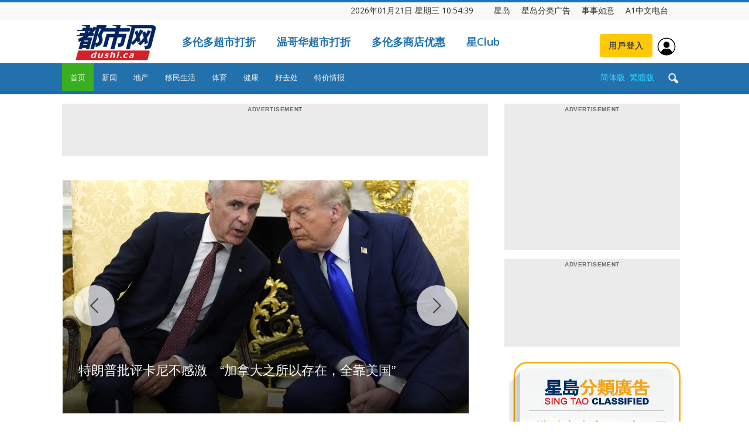

--- FILE ---
content_type: text/html; charset=UTF-8
request_url: https://dushi.singtao.ca/toronto/
body_size: 83997
content:
<!doctype html>
<html lang="zh-CN">
<head>
    <meta charset="UTF-8" />
    <meta name="viewport" content="width=device-width, initial-scale=1.0">
    <title>星岛加拿大都市网 多伦多</title>
    <link rel="pingback" href="http://dushi.singtao.ca/toronto/xmlrpc.php" />    
   
    
<meta name="robots" content="noindex">
<meta name="googlebot" content="noindex">


    <link rel="icon" type="image/png" href="https://dushi.singtao.ca/images/dushi_icon_16x16.png"><link rel="apple-touch-icon-precomposed" sizes="76x76" href="https://dushi.singtao.ca/images/dushi_icon_76x76.png"/><link rel="apple-touch-icon-precomposed" sizes="120x120" href="https://dushi.singtao.ca/images/dushi_icon_120x120.png"/><link rel="apple-touch-icon-precomposed" sizes="152x152" href="https://dushi.singtao.ca/images/dushi_icon_152x152.png"/><link rel="apple-touch-icon-precomposed" sizes="114x114" href="https://dushi.singtao.ca/images/dushi_icon_114x114.png"/><link rel="apple-touch-icon-precomposed" sizes="144x144" href="https://dushi.singtao.ca/images/dushi_icon_144x144.png"/><link rel='dns-prefetch' href='//fonts.googleapis.com' />
<link rel='dns-prefetch' href='//s.w.org' />
<link rel="alternate" type="application/rss+xml" title="星岛加拿大都市网 多伦多 &raquo; Feed" href="https://dushi.singtao.ca/toronto/feed/" />
<link rel='stylesheet' id='custom-style-css'  href='https://dushi.singtao.ca/toronto/wp-content/plugins/coyote-grid/shortcodes/css/grid-slide-style.css?ver=4.9.6' type='text/css' media='all' />
<style id='custom-style-inline-css' type='text/css'>
.coygrid-title-font-family{ font-family: inherit!important; }.coygrid-title-large, .coygrid-title-medium, .coygrid-title-small { font-weight: normal !important; letter-spacing: 0 !important; word-spacing: 0 !important; text-transform: inherit;  } .coygrid-subtitle-font-family{font-family: inherit!important; }.coygrid-border-all{ border: 1px solid #ffffff !important;}.coygrid-prev, .coygrid-next { border-radius: 35px !important;}
</style>
<link rel='stylesheet' id='widgetopts-styles-css'  href='https://dushi.singtao.ca/toronto/wp-content/plugins/widget-options/assets/css/widget-options.css' type='text/css' media='all' />
<link rel='stylesheet' id='wpba_front_end_styles-css'  href='https://dushi.singtao.ca/toronto/wp-content/plugins/wp-better-attachments/assets/css/wpba-frontend.css?ver=1.4.0' type='text/css' media='all' />
<link rel='stylesheet' id='google-fonts-style-css'  href='https://fonts.googleapis.com/css?family=Open+Sans%3A300italic%2C400%2C400italic%2C600%2C600italic%2C700%7CRoboto%3A300%2C400%2C400italic%2C500%2C500italic%2C700%2C900&#038;ver=4.9.6' type='text/css' media='all' />
<link rel='stylesheet' id='js_composer_front-css'  href='https://dushi.singtao.ca/toronto/wp-content/plugins/js_composer/assets/css/js_composer.min.css?ver=5.4.7' type='text/css' media='all' />
<link rel='stylesheet' id='td-theme-css'  href='https://dushi.singtao.ca/toronto/wp-content/themes/Newspaper/style.css?ver=7.7c' type='text/css' media='all' />
<link rel='stylesheet' id='td-theme-child-css'  href='https://dushi.singtao.ca/toronto/wp-content/themes/Newspaper-child/style.css?ver=7.7c' type='text/css' media='all' />
<link rel='stylesheet' id='td-theme-demo-style-css'  href='https://dushi.singtao.ca/toronto/wp-content/themes/Newspaper/includes/demos/magazine/demo_style.css?ver=7.7' type='text/css' media='all' />
<script type='text/javascript' src='https://dushi.singtao.ca/toronto/wp-includes/js/jquery/jquery.js?ver=1.12.4'></script>
<script type='text/javascript' src='https://dushi.singtao.ca/toronto/wp-includes/js/jquery/jquery-migrate.min.js?ver=1.4.1'></script>
<script type='text/javascript' src='https://dushi.singtao.ca/toronto/wp-content/plugins/img-mouseover/img-mouseover.js?ver=20110509'></script>
<link rel='https://api.w.org/' href='https://dushi.singtao.ca/toronto/wp-json/' />
<link rel="alternate" type="application/json+oembed" href="https://dushi.singtao.ca/toronto/wp-json/oembed/1.0/embed?url=http%3A%2F%2Fdushi.singtao.ca%2Ftoronto%2F" />
<link rel="alternate" type="text/xml+oembed" href="https://dushi.singtao.ca/toronto/wp-json/oembed/1.0/embed?url=http%3A%2F%2Fdushi.singtao.ca%2Ftoronto%2F&#038;format=xml" />
<!--[if lt IE 9]><script src="https://html5shim.googlecode.com/svn/trunk/html5.js"></script><![endif]-->
    <meta name="generator" content="Powered by WPBakery Page Builder - drag and drop page builder for WordPress."/>
<!--[if lte IE 9]><link rel="stylesheet" type="text/css" href="https://dushi.singtao.ca/toronto/wp-content/plugins/js_composer/assets/css/vc_lte_ie9.min.css" media="screen"><![endif]-->
<!-- JS generated by theme -->

<script>
    
    

	    var tdBlocksArray = []; //here we store all the items for the current page

	    //td_block class - each ajax block uses a object of this class for requests
	    function tdBlock() {
		    this.id = '';
		    this.block_type = 1; //block type id (1-234 etc)
		    this.atts = '';
		    this.td_column_number = '';
		    this.td_current_page = 1; //
		    this.post_count = 0; //from wp
		    this.found_posts = 0; //from wp
		    this.max_num_pages = 0; //from wp
		    this.td_filter_value = ''; //current live filter value
		    this.is_ajax_running = false;
		    this.td_user_action = ''; // load more or infinite loader (used by the animation)
		    this.header_color = '';
		    this.ajax_pagination_infinite_stop = ''; //show load more at page x
	    }


        // td_js_generator - mini detector
        (function(){
            var htmlTag = document.getElementsByTagName("html")[0];

            if ( navigator.userAgent.indexOf("MSIE 10.0") > -1 ) {
                htmlTag.className += ' ie10';
            }

            if ( !!navigator.userAgent.match(/Trident.*rv\:11\./) ) {
                htmlTag.className += ' ie11';
            }

            if ( /(iPad|iPhone|iPod)/g.test(navigator.userAgent) ) {
                htmlTag.className += ' td-md-is-ios';
            }

            var user_agent = navigator.userAgent.toLowerCase();
            if ( user_agent.indexOf("android") > -1 ) {
                htmlTag.className += ' td-md-is-android';
            }

            if ( -1 !== navigator.userAgent.indexOf('Mac OS X')  ) {
                htmlTag.className += ' td-md-is-os-x';
            }

            if ( /chrom(e|ium)/.test(navigator.userAgent.toLowerCase()) ) {
               htmlTag.className += ' td-md-is-chrome';
            }

            if ( -1 !== navigator.userAgent.indexOf('Firefox') ) {
                htmlTag.className += ' td-md-is-firefox';
            }

            if ( -1 !== navigator.userAgent.indexOf('Safari') && -1 === navigator.userAgent.indexOf('Chrome') ) {
                htmlTag.className += ' td-md-is-safari';
            }

            if( -1 !== navigator.userAgent.indexOf('IEMobile') ){
                htmlTag.className += ' td-md-is-iemobile';
            }

        })();




        var tdLocalCache = {};

        ( function () {
            "use strict";

            tdLocalCache = {
                data: {},
                remove: function (resource_id) {
                    delete tdLocalCache.data[resource_id];
                },
                exist: function (resource_id) {
                    return tdLocalCache.data.hasOwnProperty(resource_id) && tdLocalCache.data[resource_id] !== null;
                },
                get: function (resource_id) {
                    return tdLocalCache.data[resource_id];
                },
                set: function (resource_id, cachedData) {
                    tdLocalCache.remove(resource_id);
                    tdLocalCache.data[resource_id] = cachedData;
                }
            };
        })();

    
    
var td_viewport_interval_list=[{"limitBottom":767,"sidebarWidth":228},{"limitBottom":1018,"sidebarWidth":300},{"limitBottom":1140,"sidebarWidth":324}];
var td_animation_stack_effect="type0";
var tds_animation_stack=true;
var td_animation_stack_specific_selectors=".entry-thumb, img";
var td_animation_stack_general_selectors=".td-animation-stack img, .post img";
var td_ajax_url="http:\/\/dushi.singtao.ca\/toronto\/wp-admin\/admin-ajax.php?td_theme_name=Newspaper&v=7.7";
var td_get_template_directory_uri="http:\/\/dushi.singtao.ca\/toronto\/wp-content\/themes\/Newspaper";
var tds_snap_menu="";
var tds_logo_on_sticky="";
var tds_header_style="";
var td_please_wait="Please wait...";
var td_email_user_pass_incorrect="User or password incorrect!";
var td_email_user_incorrect="Email or username incorrect!";
var td_email_incorrect="Email incorrect!";
var tds_more_articles_on_post_enable="";
var tds_more_articles_on_post_time_to_wait="";
var tds_more_articles_on_post_pages_distance_from_top=0;
var tds_theme_color_site_wide="#1e73be";
var tds_smart_sidebar="enabled";
var tdThemeName="Newspaper";
var td_magnific_popup_translation_tPrev="Previous (Left arrow key)";
var td_magnific_popup_translation_tNext="Next (Right arrow key)";
var td_magnific_popup_translation_tCounter="%curr% of %total%";
var td_magnific_popup_translation_ajax_tError="The content from %url% could not be loaded.";
var td_magnific_popup_translation_image_tError="The image #%curr% could not be loaded.";
var td_ad_background_click_link="";
var td_ad_background_click_target="";
</script>


<!-- Header style compiled by theme -->

<style>
    
.td-header-wrap .black-menu .sf-menu > .current-menu-item > a,
    .td-header-wrap .black-menu .sf-menu > .current-menu-ancestor > a,
    .td-header-wrap .black-menu .sf-menu > .current-category-ancestor > a,
    .td-header-wrap .black-menu .sf-menu > li > a:hover,
    .td-header-wrap .black-menu .sf-menu > .sfHover > a,
    .td-header-style-12 .td-header-menu-wrap-full,
    .sf-menu > .current-menu-item > a:after,
    .sf-menu > .current-menu-ancestor > a:after,
    .sf-menu > .current-category-ancestor > a:after,
    .sf-menu > li:hover > a:after,
    .sf-menu > .sfHover > a:after,
    .sf-menu ul .td-menu-item > a:hover,
    .sf-menu ul .sfHover > a,
    .sf-menu ul .current-menu-ancestor > a,
    .sf-menu ul .current-category-ancestor > a,
    .sf-menu ul .current-menu-item > a,
    .td-header-style-12 .td-affix,
    .header-search-wrap .td-drop-down-search:after,
    .header-search-wrap .td-drop-down-search .btn:hover,
    input[type=submit]:hover,
    .td-read-more a,
    .td-post-category:hover,
    .td-grid-style-1.td-hover-1 .td-big-grid-post:hover .td-post-category,
    .td-grid-style-5.td-hover-1 .td-big-grid-post:hover .td-post-category,
    .td_top_authors .td-active .td-author-post-count,
    .td_top_authors .td-active .td-author-comments-count,
    .td_top_authors .td_mod_wrap:hover .td-author-post-count,
    .td_top_authors .td_mod_wrap:hover .td-author-comments-count,
    .td-404-sub-sub-title a:hover,
    .td-search-form-widget .wpb_button:hover,
    .td-rating-bar-wrap div,
    .td_category_template_3 .td-current-sub-category,
    .dropcap,
    .td_wrapper_video_playlist .td_video_controls_playlist_wrapper,
    .wpb_default,
    .wpb_default:hover,
    .td-left-smart-list:hover,
    .td-right-smart-list:hover,
    .woocommerce-checkout .woocommerce input.button:hover,
    .woocommerce-page .woocommerce a.button:hover,
    .woocommerce-account div.woocommerce .button:hover,
    #bbpress-forums button:hover,
    .bbp_widget_login .button:hover,
    .td-footer-wrapper .td-post-category,
    .td-footer-wrapper .widget_product_search input[type="submit"]:hover,
    .woocommerce .product a.button:hover,
    .woocommerce .product #respond input#submit:hover,
    .woocommerce .checkout input#place_order:hover,
    .woocommerce .woocommerce.widget .button:hover,
    .single-product .product .summary .cart .button:hover,
    .woocommerce-cart .woocommerce table.cart .button:hover,
    .woocommerce-cart .woocommerce .shipping-calculator-form .button:hover,
    .td-next-prev-wrap a:hover,
    .td-load-more-wrap a:hover,
    .td-post-small-box a:hover,
    .page-nav .current,
    .page-nav:first-child > div,
    .td_category_template_8 .td-category-header .td-category a.td-current-sub-category,
    .td_category_template_4 .td-category-siblings .td-category a:hover,
    #bbpress-forums .bbp-pagination .current,
    #bbpress-forums #bbp-single-user-details #bbp-user-navigation li.current a,
    .td-theme-slider:hover .slide-meta-cat a,
    a.vc_btn-black:hover,
    .td-trending-now-wrapper:hover .td-trending-now-title,
    .td-scroll-up,
    .td-smart-list-button:hover,
    .td-weather-information:before,
    .td-weather-week:before,
    .td_block_exchange .td-exchange-header:before,
    .td_block_big_grid_9.td-grid-style-1 .td-post-category,
    .td_block_big_grid_9.td-grid-style-5 .td-post-category,
    .td-grid-style-6.td-hover-1 .td-module-thumb:after,
    .td-pulldown-syle-2 .td-subcat-dropdown ul:after,
    .td_block_template_9 .td-block-title:after,
    .td_block_template_15 .td-block-title:before,
    .global-block-template-3 .td-related-title .td-cur-simple-item,
    .global-block-template-4 .td-related-title .td-cur-simple-item,
    .global-block-template-9 .td-related-title .td-cur-simple-item:after {
        background-color: #1e73be;
    }

    .global-block-template-4 .td-related-title .td-cur-simple-item:before {
        border-color: #1e73be transparent transparent transparent;
    }

    .woocommerce .woocommerce-message .button:hover,
    .woocommerce .woocommerce-error .button:hover,
    .woocommerce .woocommerce-info .button:hover {
        background-color: #1e73be !important;
    }

    .woocommerce .product .onsale,
    .woocommerce.widget .ui-slider .ui-slider-handle {
        background: none #1e73be;
    }

    .woocommerce.widget.widget_layered_nav_filters ul li a {
        background: none repeat scroll 0 0 #1e73be !important;
    }

    a,
    cite a:hover,
    .td_mega_menu_sub_cats .cur-sub-cat,
    .td-mega-span h3 a:hover,
    .td_mod_mega_menu:hover .entry-title a,
    .header-search-wrap .result-msg a:hover,
    .top-header-menu li a:hover,
    .top-header-menu .current-menu-item > a,
    .top-header-menu .current-menu-ancestor > a,
    .top-header-menu .current-category-ancestor > a,
    .td-social-icon-wrap > a:hover,
    .td-header-sp-top-widget .td-social-icon-wrap a:hover,
    .td-page-content blockquote p,
    .td-post-content blockquote p,
    .mce-content-body blockquote p,
    .comment-content blockquote p,
    .wpb_text_column blockquote p,
    .td_block_text_with_title blockquote p,
    #.td_module_wrap:hover .entry-title a,
    .td-subcat-filter .td-subcat-list a:hover,
    .td-subcat-filter .td-subcat-dropdown a:hover,
    .td_quote_on_blocks,
    .dropcap2,
    .dropcap3,
    .td_top_authors .td-active .td-authors-name a,
    .td_top_authors .td_mod_wrap:hover .td-authors-name a,
    .td-post-next-prev-content a:hover,
    .author-box-wrap .td-author-social a:hover,
    .td-author-name a:hover,
    .td-author-url a:hover,
    .td_mod_related_posts:hover h3 > a,
    .td-post-template-11 .td-related-title .td-related-left:hover,
    .td-post-template-11 .td-related-title .td-related-right:hover,
    .td-post-template-11 .td-related-title .td-cur-simple-item,
    .td-post-template-11 .td_block_related_posts .td-next-prev-wrap a:hover,
    .comment-reply-link:hover,
    .logged-in-as a:hover,
    #cancel-comment-reply-link:hover,
    .td-search-query,
    .td-category-header .td-pulldown-category-filter-link:hover,
    .td-category-siblings .td-subcat-dropdown a:hover,
    .td-category-siblings .td-subcat-dropdown a.td-current-sub-category,
    .widget a:hover,
    .archive .widget_archive .current,
    .archive .widget_archive .current a,
    .widget_calendar tfoot a:hover,
    .woocommerce a.added_to_cart:hover,
    #bbpress-forums li.bbp-header .bbp-reply-content span a:hover,
    #bbpress-forums .bbp-forum-freshness a:hover,
    #bbpress-forums .bbp-topic-freshness a:hover,
    #bbpress-forums .bbp-forums-list li a:hover,
    #bbpress-forums .bbp-forum-title:hover,
    #bbpress-forums .bbp-topic-permalink:hover,
    #bbpress-forums .bbp-topic-started-by a:hover,
    #bbpress-forums .bbp-topic-started-in a:hover,
    #bbpress-forums .bbp-body .super-sticky li.bbp-topic-title .bbp-topic-permalink,
    #bbpress-forums .bbp-body .sticky li.bbp-topic-title .bbp-topic-permalink,
    .widget_display_replies .bbp-author-name,
    .widget_display_topics .bbp-author-name,
    .footer-text-wrap .footer-email-wrap a,
    .td-subfooter-menu li a:hover,
    .footer-social-wrap a:hover,
    a.vc_btn-black:hover,
    .td-smart-list-dropdown-wrap .td-smart-list-button:hover,
    .td_module_17 .td-read-more a:hover,
    .td_module_18 .td-read-more a:hover,
    .td_module_19 .td-post-author-name a:hover,
    .td-instagram-user a,
    .td-pulldown-syle-2 .td-subcat-dropdown:hover .td-subcat-more span,
    .td-pulldown-syle-2 .td-subcat-dropdown:hover .td-subcat-more i,
    .td-pulldown-syle-3 .td-subcat-dropdown:hover .td-subcat-more span,
    .td-pulldown-syle-3 .td-subcat-dropdown:hover .td-subcat-more i,
    .td-block-title-wrap .td-wrapper-pulldown-filter .td-pulldown-filter-display-option:hover,
    .td-block-title-wrap .td-wrapper-pulldown-filter .td-pulldown-filter-display-option:hover i,
    .td-block-title-wrap .td-wrapper-pulldown-filter .td-pulldown-filter-link:hover,
    .td-block-title-wrap .td-wrapper-pulldown-filter .td-pulldown-filter-item .td-cur-simple-item,
    .global-block-template-2 .td-related-title .td-cur-simple-item,
    .global-block-template-5 .td-related-title .td-cur-simple-item,
    .global-block-template-6 .td-related-title .td-cur-simple-item,
    .global-block-template-7 .td-related-title .td-cur-simple-item,
    .global-block-template-8 .td-related-title .td-cur-simple-item,
    .global-block-template-9 .td-related-title .td-cur-simple-item,
    .global-block-template-10 .td-related-title .td-cur-simple-item,
    .global-block-template-11 .td-related-title .td-cur-simple-item,
    .global-block-template-12 .td-related-title .td-cur-simple-item,
    .global-block-template-13 .td-related-title .td-cur-simple-item,
    .global-block-template-14 .td-related-title .td-cur-simple-item,
    .global-block-template-15 .td-related-title .td-cur-simple-item,
    .global-block-template-16 .td-related-title .td-cur-simple-item,
    .global-block-template-17 .td-related-title .td-cur-simple-item {
        color: #1e73be;
    }

    a.vc_btn-black.vc_btn_square_outlined:hover,
    a.vc_btn-black.vc_btn_outlined:hover,
    .td-mega-menu-page .wpb_content_element ul li a:hover {
        color: #1e73be !important;
    }

    .td-next-prev-wrap a:hover,
    .td-load-more-wrap a:hover,
    .td-post-small-box a:hover,
    .page-nav .current,
    .page-nav:first-child > div,
    .td_category_template_8 .td-category-header .td-category a.td-current-sub-category,
    .td_category_template_4 .td-category-siblings .td-category a:hover,
    #bbpress-forums .bbp-pagination .current,
    .post .td_quote_box,
    .page .td_quote_box,
    a.vc_btn-black:hover,
    .td_block_template_5 .td-block-title > * {
        border-color: #1e73be;
    }

    .td_wrapper_video_playlist .td_video_currently_playing:after {
        border-color: #1e73be !important;
    }

    .header-search-wrap .td-drop-down-search:before {
        border-color: transparent transparent #1e73be transparent;
    }

    .block-title > span,
    .block-title > a,
    .block-title > label,
    .widgettitle,
    .widgettitle:after,
    .td-trending-now-title,
    .td-trending-now-wrapper:hover .td-trending-now-title,
    .wpb_tabs li.ui-tabs-active a,
    .wpb_tabs li:hover a,
    .vc_tta-container .vc_tta-color-grey.vc_tta-tabs-position-top.vc_tta-style-classic .vc_tta-tabs-container .vc_tta-tab.vc_active > a,
    .vc_tta-container .vc_tta-color-grey.vc_tta-tabs-position-top.vc_tta-style-classic .vc_tta-tabs-container .vc_tta-tab:hover > a,
    .td_block_template_1 .td-related-title .td-cur-simple-item,
    .woocommerce .product .products h2,
    .td-subcat-filter .td-subcat-dropdown:hover .td-subcat-more {
    	background-color: #1e73be;
    }

    .woocommerce div.product .woocommerce-tabs ul.tabs li.active {
    	background-color: #1e73be !important;
    }

    .block-title,
    .td_block_template_1 .td-related-title,
    .wpb_tabs .wpb_tabs_nav,
    .vc_tta-container .vc_tta-color-grey.vc_tta-tabs-position-top.vc_tta-style-classic .vc_tta-tabs-container,
    .woocommerce div.product .woocommerce-tabs ul.tabs:before {
        border-color: #1e73be;
    }
    .td_block_wrap .td-subcat-item a.td-cur-simple-item {
	    color: #1e73be;
	}


    
    .td-grid-style-4 .entry-title
    {
        background-color: rgba(30, 115, 190, 0.7);
    }

    
    .td-theme-wrap .block-title > span,
    .td-theme-wrap .block-title > span > a,
    .td-theme-wrap .widget_rss .block-title .rsswidget,
    .td-theme-wrap .block-title > a,
    .widgettitle,
    .widgettitle > a,
    .td-trending-now-title,
    .wpb_tabs li.ui-tabs-active a,
    .wpb_tabs li:hover a,
    .vc_tta-container .vc_tta-color-grey.vc_tta-tabs-position-top.vc_tta-style-classic .vc_tta-tabs-container .vc_tta-tab.vc_active > a,
    .vc_tta-container .vc_tta-color-grey.vc_tta-tabs-position-top.vc_tta-style-classic .vc_tta-tabs-container .vc_tta-tab:hover > a,
    .td-related-title .td-cur-simple-item,
    .woocommerce div.product .woocommerce-tabs ul.tabs li.active,
    .woocommerce .product .products h2,
    .td-theme-wrap .td_block_template_2 .td-block-title > *,
    .td-theme-wrap .td_block_template_3 .td-block-title > *,
    .td-theme-wrap .td_block_template_4 .td-block-title > *,
    .td-theme-wrap .td_block_template_5 .td-block-title > *,
    .td-theme-wrap .td_block_template_6 .td-block-title > *,
    .td-theme-wrap .td_block_template_6 .td-block-title:before,
    .td-theme-wrap .td_block_template_7 .td-block-title > *,
    .td-theme-wrap .td_block_template_8 .td-block-title > *,
    .td-theme-wrap .td_block_template_9 .td-block-title > *,
    .td-theme-wrap .td_block_template_10 .td-block-title > *,
    .td-theme-wrap .td_block_template_11 .td-block-title > *,
    .td-theme-wrap .td_block_template_12 .td-block-title > *,
    .td-theme-wrap .td_block_template_13 .td-block-title > span,
    .td-theme-wrap .td_block_template_13 .td-block-title > a,
    .td-theme-wrap .td_block_template_14 .td-block-title > *,
    .td-theme-wrap .td_block_template_14 .td-block-title-wrap .td-wrapper-pulldown-filter .td-pulldown-filter-display-option,
    .td-theme-wrap .td_block_template_14 .td-block-title-wrap .td-wrapper-pulldown-filter .td-pulldown-filter-display-option i,
    .td-theme-wrap .td_block_template_14 .td-block-title-wrap .td-wrapper-pulldown-filter .td-pulldown-filter-display-option:hover,
    .td-theme-wrap .td_block_template_14 .td-block-title-wrap .td-wrapper-pulldown-filter .td-pulldown-filter-display-option:hover i,
    .td-theme-wrap .td_block_template_15 .td-block-title > *,
    .td-theme-wrap .td_block_template_15 .td-block-title-wrap .td-wrapper-pulldown-filter,
    .td-theme-wrap .td_block_template_15 .td-block-title-wrap .td-wrapper-pulldown-filter i,
    .td-theme-wrap .td_block_template_16 .td-block-title > *,
    .td-theme-wrap .td_block_template_17 .td-block-title > * {
    	color: #222222;
    }


    
    .td-header-wrap .td-header-top-menu-full,
    .td-header-wrap .top-header-menu .sub-menu {
        background-color: #f9f9f9;
    }
    .td-header-style-8 .td-header-top-menu-full {
        background-color: transparent;
    }
    .td-header-style-8 .td-header-top-menu-full .td-header-top-menu {
        background-color: #f9f9f9;
        padding-left: 15px;
        padding-right: 15px;
    }

    .td-header-wrap .td-header-top-menu-full .td-header-top-menu,
    .td-header-wrap .td-header-top-menu-full {
        border-bottom: none;
    }


    
    .td-header-top-menu,
    .td-header-top-menu a,
    .td-header-wrap .td-header-top-menu-full .td-header-top-menu,
    .td-header-wrap .td-header-top-menu-full a,
    .td-header-style-8 .td-header-top-menu,
    .td-header-style-8 .td-header-top-menu a {
        color: #2f2f2f;
    }

    
    .top-header-menu .current-menu-item > a,
    .top-header-menu .current-menu-ancestor > a,
    .top-header-menu .current-category-ancestor > a,
    .top-header-menu li a:hover {
        color: #009688;
    }

    
    .td-header-wrap .td-header-sp-top-widget .td-icon-font {
        color: #2f2f2f;
    }

    
    .td-header-wrap .td-header-sp-top-widget i.td-icon-font:hover {
        color: #009688;
    }


    
    .td-header-wrap .td-header-menu-wrap-full,
    .sf-menu > .current-menu-ancestor > a,
    .sf-menu > .current-category-ancestor > a,
    .td-header-menu-wrap.td-affix,
    .td-header-style-3 .td-header-main-menu,
    .td-header-style-3 .td-affix .td-header-main-menu,
    .td-header-style-4 .td-header-main-menu,
    .td-header-style-4 .td-affix .td-header-main-menu,
    .td-header-style-8 .td-header-menu-wrap.td-affix,
    .td-header-style-8 .td-header-top-menu-full {
		background-color: #2271ad;
    }


    .td-boxed-layout .td-header-style-3 .td-header-menu-wrap,
    .td-boxed-layout .td-header-style-4 .td-header-menu-wrap {
    	background-color: #2271ad !important;
    }


    @media (min-width: 1019px) {
        .td-header-style-1 .td-header-sp-recs,
        .td-header-style-1 .td-header-sp-logo {
            margin-bottom: 28px;
        }
    }

    @media (min-width: 768px) and (max-width: 1018px) {
        .td-header-style-1 .td-header-sp-recs,
        .td-header-style-1 .td-header-sp-logo {
            margin-bottom: 14px;
        }
    }

    .td-header-style-7 .td-header-top-menu {
        border-bottom: none;
    }


    
    .sf-menu ul .td-menu-item > a:hover,
    .sf-menu ul .sfHover > a,
    .sf-menu ul .current-menu-ancestor > a,
    .sf-menu ul .current-category-ancestor > a,
    .sf-menu ul .current-menu-item > a,
    .sf-menu > .current-menu-item > a:after,
    .sf-menu > .current-menu-ancestor > a:after,
    .sf-menu > .current-category-ancestor > a:after,
    .sf-menu > li:hover > a:after,
    .sf-menu > .sfHover > a:after,
    .td_block_mega_menu .td-next-prev-wrap a:hover,
    .td-mega-span .td-post-category:hover,
    .td-header-wrap .black-menu .sf-menu > li > a:hover,
    .td-header-wrap .black-menu .sf-menu > .current-menu-ancestor > a,
    .td-header-wrap .black-menu .sf-menu > .sfHover > a,
    .header-search-wrap .td-drop-down-search:after,
    .header-search-wrap .td-drop-down-search .btn:hover,
    .td-header-wrap .black-menu .sf-menu > .current-menu-item > a,
    .td-header-wrap .black-menu .sf-menu > .current-menu-ancestor > a,
    .td-header-wrap .black-menu .sf-menu > .current-category-ancestor > a {
        background-color: #39ae21;
    }


    .td_block_mega_menu .td-next-prev-wrap a:hover {
        border-color: #39ae21;
    }

    .header-search-wrap .td-drop-down-search:before {
        border-color: transparent transparent #39ae21 transparent;
    }

    .td_mega_menu_sub_cats .cur-sub-cat,
    .td_mod_mega_menu:hover .entry-title a {
        color: #39ae21;
    }


    
    .td-header-wrap .td-header-menu-wrap .sf-menu > li > a,
    .td-header-wrap .header-search-wrap .td-icon-search {
        color: #efefef;
    }


    
    @media (max-width: 767px) {
        body .td-header-wrap .td-header-main-menu {
            background-color: #1e73be !important;
        }
    }


    
    .td-menu-background:before,
    .td-search-background:before {
        background: #458470;
        background: -moz-linear-gradient(top, #458470 0%, #128199 100%);
        background: -webkit-gradient(left top, left bottom, color-stop(0%, #458470), color-stop(100%, #128199));
        background: -webkit-linear-gradient(top, #458470 0%, #128199 100%);
        background: -o-linear-gradient(top, #458470 0%, @mobileu_gradient_two_mob 100%);
        background: -ms-linear-gradient(top, #458470 0%, #128199 100%);
        background: linear-gradient(to bottom, #458470 0%, #128199 100%);
        filter: progid:DXImageTransform.Microsoft.gradient( startColorstr='#458470', endColorstr='#128199', GradientType=0 );
    }

    
    .td-mobile-content .current-menu-item > a,
    .td-mobile-content .current-menu-ancestor > a,
    .td-mobile-content .current-category-ancestor > a,
    #td-mobile-nav .td-menu-login-section a:hover,
    #td-mobile-nav .td-register-section a:hover,
    #td-mobile-nav .td-menu-socials-wrap a:hover i,
    .td-search-close a:hover i {
        color: #e9ed6c;
    }

    
    .td-footer-wrapper,
    .td-footer-wrapper .td_block_template_7 .td-block-title > *,
    .td-footer-wrapper .td_block_template_17 .td-block-title,
    .td-footer-wrapper .td-block-title-wrap .td-wrapper-pulldown-filter {
        background-color: #2271ad;
    }

    
    .td-footer-wrapper::before {
        background-size: 100% auto;
    }

    
    .td-footer-wrapper::before {
        opacity: 0.15;
    }



    
    .top-header-menu > li > a,
    .td-weather-top-widget .td-weather-now .td-big-degrees,
    .td-weather-top-widget .td-weather-header .td-weather-city,
    .td-header-sp-top-menu .td_data_time {
        font-size:14px;
	line-height:27px;
	
    }
    
    ul.sf-menu > .td-menu-item > a {
        font-size:13px;
	font-weight:normal;
	text-transform:none;
	
    }
    
    .block-title > span,
    .block-title > a,
    .widgettitle,
    .td-trending-now-title,
    .wpb_tabs li a,
    .vc_tta-container .vc_tta-color-grey.vc_tta-tabs-position-top.vc_tta-style-classic .vc_tta-tabs-container .vc_tta-tab > a,
    .td-theme-wrap .td-related-title a,
    .woocommerce div.product .woocommerce-tabs ul.tabs li a,
    .woocommerce .product .products h2,
    .td-theme-wrap .td-block-title {
        font-size:18px;
	font-weight:bold;
	text-transform:uppercase;
	
    }
    
    .td_module_8 .td-module-title {
    	font-size:16px;
	font-weight:normal;
	
    }
    
    .td-post-content p,
    .td-post-content {
        font-size:16px;
	line-height:28px;
	
    }
    
    .top-header-menu > li,
    .td-header-sp-top-menu,
    #td-outer-wrap .td-header-sp-top-widget {
        line-height: 27px;
    }



/* Style generated by theme for demo: magazine */

.td-magazine .td-header-style-1 .td-header-gradient::before,
		.td-magazine .td-header-style-1 .td-mega-span .td-post-category:hover,
		.td-magazine .td-header-style-1 .header-search-wrap .td-drop-down-search::after {
			background-color: #1e73be;
		}

		.td-magazine .td-header-style-1 .td_mod_mega_menu:hover .entry-title a,
		.td-magazine .td-header-style-1 .td_mega_menu_sub_cats .cur-sub-cat,
		.td-magazine .vc_tta-container .vc_tta-color-grey.vc_tta-tabs-position-top.vc_tta-style-classic .vc_tta-tabs-container .vc_tta-tab.vc_active > a,
		.td-magazine .vc_tta-container .vc_tta-color-grey.vc_tta-tabs-position-top.vc_tta-style-classic .vc_tta-tabs-container .vc_tta-tab:hover > a,
		.td-magazine .td-related-title .td-cur-simple-item {
			color: #1e73be;
		}

		.td-magazine .td-header-style-1 .header-search-wrap .td-drop-down-search::before {
			border-color: transparent transparent #1e73be;
		}

		.td-magazine .td-header-style-1 .td-header-top-menu-full {
			border-top-color: #1e73be;
		}
</style>

<style type="text/css" data-type="vc_custom-css">.td-header-wrap {
position: relative;
z-index: 2000;
/* max-width: 1068px; */
/* max-width: 1270px; */
margin:0 auto;
}</style><style type="text/css" data-type="vc_shortcodes-custom-css">.vc_custom_1584020371161{margin-bottom: -20px !important;}.vc_custom_1548260476889{margin-bottom: -30px !important;padding-top: 30px !important;}.vc_custom_1747859939520{padding-top: 15px !important;}.vc_custom_1747238814283{padding-top: 15px !important;}.vc_custom_1551193600605{padding-bottom: 15px !important;}.vc_custom_1745617378055{padding-top: 20px !important;}.vc_custom_1745617300158{padding-bottom: 10px !important;}.vc_custom_1747244318747{padding-top: 20px !important;}.vc_custom_1745617521869{padding-bottom: 10px !important;}.vc_custom_1747244864027{padding-top: 20px !important;}.vc_custom_1551204215096{padding-bottom: 10px !important;}.vc_custom_1492810385852{padding-top: 20px !important;}.vc_custom_1551204248831{padding-bottom: 10px !important;}.vc_custom_1579808262008{margin-bottom: -60px !important;}.vc_custom_1745617905982{margin-bottom: -25px !important;}.vc_custom_1745617923372{margin-bottom: -25px !important;}.vc_custom_1745617937621{margin-top: -20px !important;margin-bottom: -25px !important;}.vc_custom_1747406751600{padding-bottom: 20px !important;}.vc_custom_1745617954846{margin-bottom: -25px !important;}.vc_custom_1753995186777{margin-bottom: -25px !important;}.vc_custom_1745617985237{margin-bottom: -25px !important;}.vc_custom_1753995199097{margin-bottom: -25px !important;}.vc_custom_1548343230935{margin-bottom: -25px !important;}.vc_custom_1753995213398{margin-bottom: -25px !important;}.vc_custom_1745618004045{margin-bottom: -25px !important;}.vc_custom_1753995226167{margin-bottom: -25px !important;}.vc_custom_1745618022173{margin-bottom: -25px !important;}.vc_custom_1745618061461{padding-top: 15px !important;}.vc_custom_1492805668635{padding-bottom: 10px !important;}</style><noscript><style type="text/css"> .wpb_animate_when_almost_visible { opacity: 1; }</style></noscript>    <!--  time: 2017-04-13 1900 -->
<style type="text/css" media="screen"> 
</style>

<script type="text/javascript">
	//tablet use desktop view
	if (screen.width >= 480) { 
		var viewport = document.querySelector("meta[name=viewport]");
		var current_scale = screen.width / 1068;
		viewport.setAttribute('content', 'width=1068, initial-scale='+current_scale.toFixed(2));
	}
</script>

<!-- Mobile devices detect -->
<script type="text/javascript">
var isMobile = {
    Android: function() {
        return navigator.userAgent.match(/Android/i);
    },
    BlackBerry: function() {
        return navigator.userAgent.match(/BlackBerry/i);
    },
    iOS: function() {
        return navigator.userAgent.match(/iPhone|iPad|iPod/i);
    },
    Opera: function() {
        return navigator.userAgent.match(/Opera Mini/i);
    },
    Windows: function() {
        return navigator.userAgent.match(/IEMobile/i);
    },
    any: function() {
        return (isMobile.Android() || isMobile.BlackBerry() || isMobile.iOS() || isMobile.Opera() || isMobile.Windows());
    }
};
</script>
<!-- End Mobile devices detect -->

<style type="text/css" media="screen">
.flyer_container {
    font-size: 0; /*fix white space*/
	max-width:1068px;
	margin:0 auto;
	padding-bottom:10px;
}
.flyer_container > div {
    font-size: 16px; /*reset font size*/
    display: inline-block;
    vertical-align: top;
    width: 33.33%;
    border: 0px solid red;
    box-sizing: border-box;
    text-align: center;
}
@media (max-width: 480px) { /*breakpoint*/
    .flyer_container > div {
        display: block;
        width: 100%;
    }
}
</style>

<!-- Membership login widget script -->
<script>
    (function (i, s, o, g) {
        a = s.createElement(o), m = s.getElementsByTagName(o)[0];
        a.async = 1; a.src = g; m.parentNode.insertBefore(a, m);
    })(window, document, 'script', 'https://accounts.singtao.ca/api/scripts/ait-auth-widget?lang=zh-tw');

    function ait_auth_callback() {
        ait_auth.init({ domain: 'dushi.singtao.ca' })
    }
</script>

<script type="text/javascript">
  var browse_id = 'not_set';
  var decodedCookie = decodeURIComponent(document.cookie);
  var ca = decodedCookie.split(';');
  for(var i = 0; i <ca.length; i++) {
    var c = ca[i];
    while (c.charAt(0) == ' ') {
      c = c.substring(1);
    }
    if (c.indexOf('aituserguid') == 0) {
      browse_id = c.substring(name.length, c.length).replace('aituserguid={ "id":"','').replace('" }','');
    } else {
		if (c.indexOf('guid') == 0) {
		  browse_id = c.substring(name.length, c.length).replace('guid={ "id":"','').replace('" }','');
		}		
	}
  }

    // device detection	
    var dataLayer_product = 'dushi_desktop';
    if(/(android|bb\d+|meego).+mobile|avantgo|bada\/|blackberry|blazer|compal|elaine|fennec|hiptop|iemobile|ip(hone|od)|ipad|iris|kindle|Android|Silk|lge |maemo|midp|mmp|netfront|opera m(ob|in)i|palm( os)?|phone|p(ixi|re)\/|plucker|pocket|psp|series(4|6)0|symbian|treo|up\.(browser|link)|vodafone|wap|windows (ce|phone)|xda|xiino/i.test(navigator.userAgent) 
        || /1207|6310|6590|3gso|4thp|50[1-6]i|770s|802s|a wa|abac|ac(er|oo|s\-)|ai(ko|rn)|al(av|ca|co)|amoi|an(ex|ny|yw)|aptu|ar(ch|go)|as(te|us)|attw|au(di|\-m|r |s )|avan|be(ck|ll|nq)|bi(lb|rd)|bl(ac|az)|br(e|v)w|bumb|bw\-(n|u)|c55\/|capi|ccwa|cdm\-|cell|chtm|cldc|cmd\-|co(mp|nd)|craw|da(it|ll|ng)|dbte|dc\-s|devi|dica|dmob|do(c|p)o|ds(12|\-d)|el(49|ai)|em(l2|ul)|er(ic|k0)|esl8|ez([4-7]0|os|wa|ze)|fetc|fly(\-|_)|g1 u|g560|gene|gf\-5|g\-mo|go(\.w|od)|gr(ad|un)|haie|hcit|hd\-(m|p|t)|hei\-|hi(pt|ta)|hp( i|ip)|hs\-c|ht(c(\-| |_|a|g|p|s|t)|tp)|hu(aw|tc)|i\-(20|go|ma)|i230|iac( |\-|\/)|ibro|idea|ig01|ikom|im1k|inno|ipaq|iris|ja(t|v)a|jbro|jemu|jigs|kddi|keji|kgt( |\/)|klon|kpt |kwc\-|kyo(c|k)|le(no|xi)|lg( g|\/(k|l|u)|50|54|\-[a-w])|libw|lynx|m1\-w|m3ga|m50\/|ma(te|ui|xo)|mc(01|21|ca)|m\-cr|me(rc|ri)|mi(o8|oa|ts)|mmef|mo(01|02|bi|de|do|t(\-| |o|v)|zz)|mt(50|p1|v )|mwbp|mywa|n10[0-2]|n20[2-3]|n30(0|2)|n50(0|2|5)|n7(0(0|1)|10)|ne((c|m)\-|on|tf|wf|wg|wt)|nok(6|i)|nzph|o2im|op(ti|wv)|oran|owg1|p800|pan(a|d|t)|pdxg|pg(13|\-([1-8]|c))|phil|pire|pl(ay|uc)|pn\-2|po(ck|rt|se)|prox|psio|pt\-g|qa\-a|qc(07|12|21|32|60|\-[2-7]|i\-)|qtek|r380|r600|raks|rim9|ro(ve|zo)|s55\/|sa(ge|ma|mm|ms|ny|va)|sc(01|h\-|oo|p\-)|sdk\/|se(c(\-|0|1)|47|mc|nd|ri)|sgh\-|shar|sie(\-|m)|sk\-0|sl(45|id)|sm(al|ar|b3|it|t5)|so(ft|ny)|sp(01|h\-|v\-|v )|sy(01|mb)|t2(18|50)|t6(00|10|18)|ta(gt|lk)|tcl\-|tdg\-|tel(i|m)|tim\-|t\-mo|to(pl|sh)|ts(70|m\-|m3|m5)|tx\-9|up(\.b|g1|si)|utst|v400|v750|veri|vi(rg|te)|vk(40|5[0-3]|\-v)|vm40|voda|vulc|vx(52|53|60|61|70|80|81|83|85|98)|w3c(\-| )|webc|whit|wi(g |nc|nw)|wmlb|wonu|x700|yas\-|your|zeto|zte\-/i.test(navigator.userAgent.substr(0,4))) { 
        dataLayer_product = 'dushi_mobile_web';
    }  
    
<!--WPCC_NC_START-->
  dataLayer = [{
		'product' : dataLayer_product,
		'browse_id' : browse_id,	
		'post_title' : "首頁 | 多伦多",
		'cat_name' : '首頁',
		'cat_group' : [],
		'cat_id' : '0',
		'edition' : 'toronto',
		'type' : 'homepage',
		'author_name' : '',
		'language' : 'zh-cn',
		'news_type' : '',
        'tags' : [""],
		'publish_date' : ''
		}];
<!--WPCC_NC_END-->

</script>

	<!-- Slimcut Header Tag -->
	<!--
	<script> try { window.miaKeyValues = "%%PATTERN:TARGETINGMAP%%";
	window.miaDfpAdUnit = "%%ADUNIT%%"; window.URefId = "%%PATTERN:URefId%%" }
	catch(e) {} </script>
	<script src="https://s3.us-west-2.amazonaws.com/application-mia-player-
	prod.rubiconproject.com/pub.js" data-publisher-id="66129"></script>
	-->

<!-- YourBow Javascript -->
<script type="text/javascript">var cnvr_launcher_options={lid:618};</script>
<script type="text/javascript" src="https://secure.cdn.fastclick.net/js/cnvr-launcher/latest/launcher-stub.min.js"></script>

<script async='async' src='https://securepubads.g.doubleclick.net/tag/js/gpt.js'></script>
<script async src="https://cdn.yourbow.com/ccue/prebid_live.js"></script>
<script>
  var googletag = googletag || {};
  googletag.cmd = googletag.cmd || [];
</script>

<script>
  googletag.cmd.push(function() {
	  
	if( dataLayer_product == 'dushi_mobile_web' ){
		console.log("mobile MLB sticky ad");
		googletag.defineSlot('/2976666/DUSHI_TOR_MLB_320X50', [[300, 50], [320, 50], 'fluid'], 'div-gpt-ad-1720732480002-0').addService(googletag.pubads());
	}
	  
      
  

	if( dataLayer_product == 'dushi_mobile_web' ){
		console.log("popup_mobile_overlay");
		//overlay
		googletag.defineSlot('/2976666/DUSHI_MOBILE_OVERLAY_320x568', [320, 568], 'div-gpt-ad-1547670977087-0').addService(googletag.pubads());
		
		//Mobile Native 1
		googletag.defineSlot('/2976666/DUSHI_TOR_MOBILE_NATIVE_AD1_324x70', ['fluid', [324, 70], [300, 250]], 'div-gpt-ad-1562603283629-0').addService(googletag.pubads());
		
		//homepage bigbox -1
		googletag.defineSlot('/2976666/DUSHI_TOR_HP_BB_300x250', [300, 250], 'div-gpt-ad-1562602796955-1').addService(googletag.pubads());
	}else{
		//overlay
		googletag.defineSlot('/2976666/DUSHI_TOR_DESKTOP_OVERLAY_675x450', [675, 450], 'div-gpt-ad-1675710997458-0').addService(googletag.pubads());
		
		//Native 1
		googletag.defineSlot('/2976666/DUSHI_TOR_NATIVE_AD1_324x70', ['fluid', [324, 70]], 'div-gpt-ad-1547671026716-0').addService(googletag.pubads());
		
		//homepage Wallpaper 1x1
		googletag.defineSlot('/2976666/DUSHI_TOR_HP_Wallpaper_1x1', [1, 1], 'div-gpt-ad-1562602775958-0').addService(googletag.pubads());
		
		//homepage Leaderboard 728x90
		googletag.defineSlot('/2976666/DUSHI_TOR_HP_LB_728x90', [728, 90], 'div-gpt-ad-1562602814147-0').addService(googletag.pubads());
	}   
    
    //homepage bigbox
    googletag.defineSlot('/2976666/DUSHI_TOR_HP_BB_300x250', [300, 250], 'div-gpt-ad-1562602796955-0').addService(googletag.pubads());
	
	googletag.defineSlot('/2976666/DUSHI_TOR_HP_WEATHER_300x150', [300, 150], 'div-gpt-ad-1547670636169-0').addService(googletag.pubads());
    
    googletag.defineSlot('/2976666/DUSHI_TOR_HP_RT1_300x60', [300, 60], 'div-gpt-ad-1547669669233-0').addService(googletag.pubads());
	googletag.defineSlot('/2976666/DUSHI_TOR_HP_RT2_300x60', [300, 60], 'div-gpt-ad-1547669818652-0').addService(googletag.pubads());
	googletag.defineSlot('/2976666/DUSHI_TOR_HP_RT3_300x60', [300, 60], 'div-gpt-ad-1547669912712-0').addService(googletag.pubads());
	googletag.defineSlot('/2976666/DUSHI_TOR_HP_RT4_300x60', [300, 60], 'div-gpt-ad-1702051638212-0').addService(googletag.pubads());
	googletag.defineSlot('/2976666/DUSHI_TOR_HP_RT5_300x60', [300, 60], 'div-gpt-ad-1702051667289-0').addService(googletag.pubads());
	
	googletag.defineSlot('/2976666/DUSHI_TOR_HP_VB_300x250', [300, 250], 'div-gpt-ad-1612806391659-0').addService(googletag.pubads());	   


	// Key-Value Targeting - pagetype
	googletag.pubads().setTargeting('pagetype', ["homepage"] );




	
	// Enable lazy loading with...
	googletag.pubads().enableLazyLoad({
	  // Fetch slots within viewports.
	  fetchMarginPercent: 0,
	  // Render slots within viewports.
	  renderMarginPercent: 0,
	  // Double the above values on mobile, where viewports are smaller
	  // and users tend to scroll faster.
	  mobileScaling: 0,
	});	


    googletag.pubads().enableSingleRequest();
	googletag.pubads().enableVideoAds();
    googletag.companionAds().setRefreshUnfilledSlots(true);
    googletag.enableServices();
  });
</script>
<!-- End Google ADS Tag -->		

<!-- Clarity tracking code for https://dushi.singtao.ca/ -->
<script>
    (function(c,l,a,r,i,t,y){
        c[a]=c[a]||function(){(c[a].q=c[a].q||[]).push(arguments)};
        t=l.createElement(r);t.async=1;t.src="https://www.clarity.ms/tag/"+i+"?ref=bwt";
        y=l.getElementsByTagName(r)[0];y.parentNode.insertBefore(t,y);
    })(window, document, "clarity", "script", "6afleohecp");
</script>

<!-- Google Tag Manager -->
<script>(function(w,d,s,l,i){w[l]=w[l]||[];w[l].push({'gtm.start':
new Date().getTime(),event:'gtm.js'});var f=d.getElementsByTagName(s)[0],
j=d.createElement(s),dl=l!='dataLayer'?'&l='+l:'';j.async=true;j.src=
'https://www.googletagmanager.com/gtm.js?id='+i+dl;f.parentNode.insertBefore(j,f);
})(window,document,'script','dataLayer','GTM-W3V9FKF');</script>
<!-- End Google Tag Manager -->


<script type='text/javascript' src='https://platform-api.sharethis.com/js/sharethis.js#property=642db46745aa460012e101da&product=inline-share-buttons' async='async'></script>

</head>

<body class="home page-template-default page page-id-12 zh global-block-template-1 td-magazine wpb-js-composer js-comp-ver-5.4.7 vc_responsive td-animation-stack-type0 td-full-layout" itemscope="itemscope" itemtype="http://schema.org/WebPage">
<!-- Google Tag Manager (noscript) -->
<noscript><iframe src="https://www.googletagmanager.com/ns.html?id=GTM-W3V9FKF" height="0" width="0" style="display:none;visibility:hidden"></iframe></noscript>
<!-- End Google Tag Manager (noscript) -->

	<!-- /2976666/DUSHI_MOBILE_OVERLAY_320x568 --> 
	<div class='popup_mobile_overlay' id='div-gpt-ad-1547670977087-0' style='display:none;position:fixed; z-index:9999; width:100vw; height:100%; text-align:center; background:rgba(0, 0, 0, 0.45);'>
	  <script>
		if( dataLayer_product == 'dushi_mobile_web' ){
			console.log("popup_mobile_overlay");
			googletag.cmd.push(function() { googletag.display('div-gpt-ad-1547670977087-0'); });
		}
	  </script>
	</div>
	<!-- /2976666/DUSHI_TOR_DESKTOP_OVERLAY_675x450 -->
	<div class='popup_desktop_overlay' id='div-gpt-ad-1675710997458-0' style='display:none;position:fixed; z-index:9999; width:100vw; height:100%; text-align:center; background:rgba(0, 0, 0, 0.45); padding-top:25vh;'>
	  <script>
		if( dataLayer_product != 'dushi_mobile_web' ){
			console.log("popup_desktop_overlay");
			googletag.cmd.push(function() { googletag.display('div-gpt-ad-1675710997458-0'); });
		}
	  </script>
	</div>



    <!-- /2976666/DUSHI_TOR_HP_Wallpaper_1x1 -->
    <div class="homepage-wallpaper no-advertisement-text" id='div-gpt-ad-1562602775958-0' style='height:1px; width:1px; position:fixed; left:50%; margin-left:-960px;display:none;'>
        <script>googletag.cmd.push(function() { googletag.display('div-gpt-ad-1562602775958-0'); });</script>
    </div>
	
        
        <div class="td-scroll-up"><i class="td-icon-menu-up"></i></div>
    
    <div class="td-menu-background"></div>
<div id="td-mobile-nav">
    <div class="td-mobile-container">
        <!-- mobile menu top section -->
        <div class="td-menu-socials-wrap">
            <!-- socials -->
            <div class="td-menu-socials">
		
            </div>
            <!-- close button -->
            <div class="td-mobile-close">
                <a href="#"><i class="td-icon-close-mobile"></i></a>
            </div>
        </div>

        <!-- login section -->
        		<div class="td-menu-socials" style="width:300px;">
        	<a href="https://dushi.singtao.ca/toronto/supermarket/">多伦多超市打折</a>
        </div>
		<div class="td-menu-socials" style="width:300px;">
        	<a href="https://dushi.singtao.ca/toronto/supermarket-van/">温哥华超市打折</a>
        </div>
		<div class="td-menu-socials" style="width:300px;">
            <a href="https://dushi.singtao.ca/toronto/groceries/">多伦多商店优惠</a>
        </div>  
        <div class="td-menu-socials" style="width:300px;">
            <a href="https://dushi.singtao.ca/singclub/deals/">星Club</a>
        </div>    
        <!-- menu section -->
        <div class="td-mobile-content">
            <div class="menu-header-main-menu-container"><ul id="menu-header-main-menu" class="td-mobile-main-menu"><li id="menu-item-1288303" class="menu-item menu-item-type-custom menu-item-object-custom current-menu-item current_page_item menu-item-home menu-item-first menu-item-1288303"><a href="https://dushi.singtao.ca/toronto/">首页</a></li>
<li id="menu-item-1282339" class="menu-item menu-item-type-taxonomy menu-item-object-category menu-item-1282339"><a href="https://dushi.singtao.ca/toronto/category/%e6%96%b0%e9%97%bb/">新闻</a></li>
<li id="menu-item-1282342" class="menu-item menu-item-type-taxonomy menu-item-object-category menu-item-1282342"><a href="https://dushi.singtao.ca/toronto/category/%e5%9c%b0%e4%ba%a7/">地产</a></li>
<li id="menu-item-1282345" class="menu-item menu-item-type-taxonomy menu-item-object-category menu-item-1282345"><a href="https://dushi.singtao.ca/toronto/category/%e7%a7%bb%e6%b0%91%e7%94%9f%e6%b4%bb/">移民生活</a></li>
<li id="menu-item-1288886" class="menu-item menu-item-type-taxonomy menu-item-object-category menu-item-1288886"><a href="https://dushi.singtao.ca/toronto/category/%e4%bd%93%e8%82%b2/">体育</a></li>
<li id="menu-item-1282348" class="menu-item menu-item-type-taxonomy menu-item-object-category menu-item-1282348"><a href="https://dushi.singtao.ca/toronto/category/%e5%81%a5%e5%ba%b7/">健康</a></li>
<li id="menu-item-1282349" class="menu-item menu-item-type-taxonomy menu-item-object-category menu-item-1282349"><a href="https://dushi.singtao.ca/toronto/category/%e5%91%a8%e6%9c%ab%e5%a5%bd%e5%8e%bb%e5%a4%84/">好去处</a></li>
<li id="menu-item-1313413" class="menu-item menu-item-type-taxonomy menu-item-object-category menu-item-1313413"><a href="https://dushi.singtao.ca/toronto/category/%e7%89%b9%e4%bb%b7%e6%83%85%e6%8a%a5/">特价情报</a></li>
</ul></div>        </div>
    </div>

    <!-- register/login section -->
    </div>    <div class="td-search-background"></div>
<div class="td-search-wrap-mob">
  <div class="td-drop-down-search" aria-labelledby="td-header-search-button">
    <form method="get" class="td-search-form" action="https://dushi.singtao.ca/toronto/">
      <!-- close button -->
      <div class="td-search-close"> <a href="#"><i class="td-icon-close-mobile"></i></a> </div>
      <div role="search" class="td-search-input"> <span style="font-size:18px">
        用关键词搜索        </span>
        <input id="td-header-search-mob" type="text" value="" name="s" autocomplete="off" />
      </div>
    </form>
	    
    <div id="td-aj-search-mob"></div>
  </div>
</div>
    
    
    <div id="td-outer-wrap" class="td-theme-wrap">
    
        <!--
Header style 1
-->

<div class="td-header-wrap td-header-style-1">

    <div class="td-header-top-menu-full">
        <div class="td-container td-header-row td-header-top-menu">
            
    <div class="top-bar-style-4">
                
<div class="td-header-sp-top-menu">


	        <div class="td_data_time">
            <div >

                2026年01月21日 星期三 10:54:39
            </div>
        </div>
    <div class="menu-top-container"><ul id="menu-top-menu-tor" class="top-header-menu"><li id="menu-item-169" class="menu-item menu-item-type-custom menu-item-object-custom menu-item-first td-menu-item td-normal-menu menu-item-169"><a href="https://www.singtao.ca/">星岛</a></li>
<li id="menu-item-425745" class="menu-item menu-item-type-custom menu-item-object-custom td-menu-item td-normal-menu menu-item-425745"><a href="https://classified.singtao.ca/">星岛分类广告</a></li>
<li id="menu-item-170" class="menu-item menu-item-type-custom menu-item-object-custom td-menu-item td-normal-menu menu-item-170"><a href="https://ccue.singtao.ca/">事事如意</a></li>
<li id="menu-item-171" class="menu-item menu-item-type-custom menu-item-object-custom td-menu-item td-normal-menu menu-item-171"><a href="https://www.a1chineseradio.ca">A1中文电台</a></li>
</ul></div></div>
    </div>

<!-- LOGIN MODAL -->
        </div>
    </div>
	<style>
	.member_login {
			width:140px;
			z-index:999;
			right:0px;
			margin-top:15px;
	}
	.td-header-sp-recs {
		width:81%;
	}
	@media (max-width: 767px) {	
		.member_login {
			position:absolute;
			z-index:999;
			right:0px;
			width:270px;
			margin-top:10px;
			left: 50px;
		}
		.td-header-sp-recs {
		width:88%;
	    }
		.btn-signin {
			display:none;
		}
		.ait-auth-modal-dialog {
			width: 340px;
		}
		.ait-auth-modal-body img{
			width: auto;
		}
		#ait-auth-signin-container {
			padding-top: 25px;
			width: 360px;
			padding-right: 40px;
			display: none;
		}
	}
	</style>
    <div class="td-banner-wrap-full td-logo-wrap-full">
        <div class="td-container td-header-row td-header-header">
            <div class="td-header-sp-logo">
                <h1 class="td-logo">        <a class="td-main-logo" href="https://dushi.singtao.ca/toronto/">
            <img class="td-retina-data" data-retina="https://dushi.singtao.ca/images/dushi_logo_544x180.png" src="https://dushi.singtao.ca/images/dushi_logo_272x90.png" alt="星岛加拿大都市网 - 多伦多新闻, 多伦多资讯, 多伦多工作, 多伦多旅游, 多伦多美食, 多伦多活动, 多伦多超市 - 移民的网络家园" title="星岛加拿大都市网"/>
            <span class="td-visual-hidden">星岛加拿大都市网 多伦多</span>
        </a>
    </h1>            </div>
            <div class="td-header-sp-recs">
                <div class="td-header-rec-wrap" style="display:inline;">
    <div class="td-a-rec td-a-rec-id-header  td-rec-hide-on-tl td-rec-hide-on-tp td-rec-hide-on-p "><style>
.city_select table td {
  border: 0px solid #ededed;
  padding: 0px 0px;
}
.ait-auth-account-modal-container {
 right: -20px !important;
}
.ait-auth-account-container {
 display: block !important;
 float: right;
}
#ait-auth-signin-container {
 right: -20px !important;
}
.ait-auth-icon {
    max-width: 32px !important;
}
.top_menu_icon {
	color: #2271ad;
	font-size: 18px;
	font-weight: 600;
	padding: 18px;
	float: left;
}
.top_menu_icon a{
	color: #2271ad;
}
.top_menu_icon a:hover{
	color: #39AE21;
}
</style>
<div style="text-align:center; width:860px;">
	<div style="float: left; width: 16%;">
	</div>
	<div class="top_menu_icon">
		<a href="https://dushi.singtao.ca/toronto/supermarket/">多伦多超市打折</a>
	</div>
	<div class="top_menu_icon">
		<a href="https://dushi.singtao.ca/toronto/supermarket-van/">温哥华超市打折</a>
	</div>
	<div class="top_menu_icon">
		<a href="https://dushi.singtao.ca/toronto/groceries/">多伦多商店优惠</a>
	</div>
	<div class="top_menu_icon">
		<a href="https://www.singclub.ca/" target="_blank">星Club</a>
	</div>
</div></div>
</div>				<!-- member login -->
				<div style="float: right;" class="member_login">
					<div id="ait-auth-widget-header" data-aituserid></div>
				</div>
            </div>
        </div>
    </div>

    <div class="td-header-menu-wrap-full">
        <div class="td-header-menu-wrap td-header-gradient">
            <div class="td-container td-header-row td-header-main-menu">
                <div id="td-header-menu" role="navigation">
  <div id="td-top-mobile-toggle"><a href="#"><i class="td-icon-font td-icon-mobile"></i></a></div>
  <div class="td-main-menu-logo td-logo-in-header">
    		<a class="td-mobile-logo td-sticky-disable" href="https://dushi.singtao.ca/toronto/">
			<img class="td-retina-data" data-retina="https://dushi.singtao.ca/images/dushi_logo_280x96.png" src="https://dushi.singtao.ca/images/dushi_logo_140x48.png" alt="星岛加拿大都市网 - 多伦多新闻, 多伦多资讯, 多伦多工作, 多伦多旅游, 多伦多美食, 多伦多活动, 多伦多超市 - 移民的网络家园" title="星岛加拿大都市网"/>
		</a>
			<a class="td-header-logo td-sticky-disable" href="https://dushi.singtao.ca/toronto/">
			<img class="td-retina-data" data-retina="https://dushi.singtao.ca/images/dushi_logo_544x180.png" src="https://dushi.singtao.ca/images/dushi_logo_272x90.png" alt="星岛加拿大都市网 - 多伦多新闻, 多伦多资讯, 多伦多工作, 多伦多旅游, 多伦多美食, 多伦多活动, 多伦多超市 - 移民的网络家园" title="星岛加拿大都市网"/>
		</a>
	  </div>
  <div class="menu-header-main-menu-container"><ul id="menu-header-main-menu-1" class="sf-menu"><li class="menu-item menu-item-type-custom menu-item-object-custom current-menu-item current_page_item menu-item-home menu-item-first td-menu-item td-normal-menu menu-item-1288303"><a href="https://dushi.singtao.ca/toronto/">首页</a></li>
<li class="menu-item menu-item-type-taxonomy menu-item-object-category td-menu-item td-normal-menu menu-item-1282339"><a href="https://dushi.singtao.ca/toronto/category/%e6%96%b0%e9%97%bb/">新闻</a></li>
<li class="menu-item menu-item-type-taxonomy menu-item-object-category td-menu-item td-normal-menu menu-item-1282342"><a href="https://dushi.singtao.ca/toronto/category/%e5%9c%b0%e4%ba%a7/">地产</a></li>
<li class="menu-item menu-item-type-taxonomy menu-item-object-category td-menu-item td-normal-menu menu-item-1282345"><a href="https://dushi.singtao.ca/toronto/category/%e7%a7%bb%e6%b0%91%e7%94%9f%e6%b4%bb/">移民生活</a></li>
<li class="menu-item menu-item-type-taxonomy menu-item-object-category td-menu-item td-normal-menu menu-item-1288886"><a href="https://dushi.singtao.ca/toronto/category/%e4%bd%93%e8%82%b2/">体育</a></li>
<li class="menu-item menu-item-type-taxonomy menu-item-object-category td-menu-item td-normal-menu menu-item-1282348"><a href="https://dushi.singtao.ca/toronto/category/%e5%81%a5%e5%ba%b7/">健康</a></li>
<li class="menu-item menu-item-type-taxonomy menu-item-object-category td-menu-item td-normal-menu menu-item-1282349"><a href="https://dushi.singtao.ca/toronto/category/%e5%91%a8%e6%9c%ab%e5%a5%bd%e5%8e%bb%e5%a4%84/">好去处</a></li>
<li class="menu-item menu-item-type-taxonomy menu-item-object-category td-menu-item td-normal-menu menu-item-1313413"><a href="https://dushi.singtao.ca/toronto/category/%e7%89%b9%e4%bb%b7%e6%83%85%e6%8a%a5/">特价情报</a></li>
</ul></div>    
<div id="homepage_reload" class="reload_page" style="float:left; visibility: hidden;"><a href="javascript:document.location.reload();"><img src="https://dushi.singtao.ca/images/refresh_but.png" alt="" width="100" height="48" border="0" /></a></div><div style="width:100px; float:right; height:48px; line-height:48px;"><span id="wpcc_original_link"><a href="https://dushi.singtao.ca/toronto/" title="简体版" style="color:#30d6ff">简体版</a></span>&nbsp;&nbsp;<span id="wpcc_zh-hk"><a href="https://dushi.singtao.ca/toronto/?variant=zh-hk" title="繁體版" style="color:#30d6ff">繁體版</a></span></div></div>
<div class="td-search-wrapper">
  <div id="td-top-search"> 
    <!-- Search -->
    <div class="header-search-wrap">
      <div class="dropdown header-search"> 
	  <a id="td-header-search-button00" style="display:block;position:relative;" href="http://dushi.singtao.ca/toronto/?s=" role="button" class="dropdown-toggle " data-toggle="dropdown"><i class="td-icon-search"></i></a> 
	  <a id="td-header-search-button-mob00" style="display:none;position:relative" href="http://dushi.singtao.ca/toronto/?s=" role="button" class="dropdown-toggle " data-toggle="dropdown00"><i class="td-icon-search"></i></a> </div>
    </div>
  </div>
</div>
<div class="header-search-wrap">
  <div class="dropdown header-search">
    <div class="td-drop-down-search" aria-labelledby="td-header-search-button">
			<form method="get" class="td-search-form" action="https://dushi.singtao.ca/toronto/">
				<!-- in site search -->
				<div role="search" class="td-head-form-search-wrap">
					<input id="td-header-search" type="text" value="" name="s" autocomplete="off" /><input class="wpb_button wpb_btn-inverse btn" type="submit" id="td-header-search-top" value="用关键词搜索" />
				</div>
			</form>
      <div id="td-aj-search"></div>
    </div>
  </div>
</div>
            </div>
        </div>
    </div

</div>        
            <div class="td-main-content-wrap td-main-page-wrap">
                <div class="td-container tdc-content-wrap">
                    <div class="vc_row wpb_row td-pb-row"><div class="wpb_column vc_column_container td-pb-span12"><div class="vc_column-inner vc_custom_1584020371161"><div class="wpb_wrapper"></div></div></div></div><div class="vc_row wpb_row td-pb-row td-ss-row"><div class="wpb_column vc_column_container td-pb-span8"><div class="vc_column-inner "><div class="wpb_wrapper"><div class="td-a-rec td-a-rec-id-custom_ad_3  td-rec-hide-on-tp td-rec-hide-on-p "><div style="max-width:728px; max-height:110px; margin:0 auto; margin-bottom:5px;">
<!-- /2976666/DUSHI_TOR_HP_LB_728x90 -->
<div id='div-gpt-ad-1562602814147-0' style='width: 728px; height: 90px;'>
  <script>
    googletag.cmd.push(function() { googletag.display('div-gpt-ad-1562602814147-0'); });
  </script>
</div>
</div></div><div class="vc_empty_space"   style="height: 0px" ><span class="vc_empty_space_inner"></span></div>
<div class="vc_row wpb_row vc_inner td-pb-row block_on_mobile"><div class="wpb_column vc_column_container td-pb-span12 vc_hidden-xs"><div class="vc_column-inner "><div class="wpb_wrapper">
	<div class="wpb_text_column wpb_content_element  vc_custom_1548260476889" >
		<div class="wpb_wrapper">
			    <div id="coyote-grid-slider-Home-Featured-Sloide" class="coyote-grid-slider-home-featured-slide coyote-grid-slider" style="margin: none none none none; padding: none none none none;" >    
        <ul class="coygrid" > 
                                <li class="gridslide coyote-grid-pad grid-layout-17">
                        <div class="coygridslide-content">
                            
        <div class="coyote-grid coyote-grid-unic coygrid-border-all coygrid-mobile-01" >

                        <div class="coy-effect-hover off " style="background-image: url('https://dushi.singtao.ca/toronto/wp-content/uploads/dushi_toronto/../master_sandbox/2026/01/WhatsApp-Image-2026-01-21-at-09.56.50-1-e1769008143351.jpeg');"></div>
            <div class="coy-effect-shadow"></div>            
            
            <a href="https://dushi.singtao.ca/toronto/%e6%96%b0%e9%97%bb/%e5%8d%b3%e6%97%b6%e5%8a%a0%e5%9b%bd/%e3%80%90%e8%af%bb%e8%80%85%e6%8a%a5%e6%96%99%e3%80%91highway-7%e4%b8%8ewoodbine%e4%ba%a4%e7%95%8c%e4%b8%a4%e8%bd%a6%e7%9b%b8%e6%92%9e%e3%80%80%e4%b8%9c%e8%a1%8c%e7%ba%bf%e4%ba%a4%e9%80%9a%e5%8f%97/" class="coygrid-content-text" >
                        
                <div id="coy-1-0" class="coygrid-content-title coygrid-content-title-large">
                    <h3 class="coygrid-title-large coygrid-title-font-family" >【读者报料】Highway 7与Woodbine交界两车相撞　东行线交通受阻</h3>
                </div>

            </a>
        </div>

                                            </div>
                    </li>
                            <li class="gridslide coyote-grid-pad grid-layout-17">
                        <div class="coygridslide-content">
                            
        <div class="coyote-grid coyote-grid-unic coygrid-border-all coygrid-mobile-01" >

                        <div class="coy-effect-hover off " style="background-image: url('https://dushi.singtao.ca/toronto/wp-content/uploads/dushi_toronto/../rtnews/2026/01/IMG_0976.jpeg');"></div>
            <div class="coy-effect-shadow"></div>            
            
            <a href="https://dushi.singtao.ca/toronto/%e5%81%a5%e5%ba%b7/%e5%8f%b0%e6%b9%be%e5%a4%9c%e5%b8%82%e7%be%8e%e9%a3%9f%e5%a4%9a-%e5%8c%bb%e7%94%9f%e5%85%ac%e5%bc%803%e7%b1%bb%e9%a3%9f%e7%89%a9%e4%bb%8e%e4%b8%8d%e5%90%83-%e5%93%aa%e4%ba%9b%e7%83%ad%e9%97%a8/" class="coygrid-content-text" >
                        
                <div id="coy-2-0" class="coygrid-content-title coygrid-content-title-large">
                    <h3 class="coygrid-title-large coygrid-title-font-family" >台湾夜市美食多 医生公开3类食物从不吃 哪些热门美食上榜？</h3>
                </div>

            </a>
        </div>

                                            </div>
                    </li>
                            <li class="gridslide coyote-grid-pad grid-layout-17">
                        <div class="coygridslide-content">
                            
        <div class="coyote-grid coyote-grid-unic coygrid-border-all coygrid-mobile-01" >

                        <div class="coy-effect-hover off " style="background-image: url('https://dushi.singtao.ca/toronto/wp-content/uploads/dushi_toronto/../master_sandbox/2025/12/CP175125421-scaled.jpg');"></div>
            <div class="coy-effect-shadow"></div>            
            
            <a href="https://dushi.singtao.ca/toronto/%e6%96%b0%e9%97%bb/%e5%8d%b3%e6%97%b6%e5%8a%a0%e5%9b%bd/%e7%89%b9%e6%9c%97%e6%99%ae%e6%89%b9%e8%af%84%e5%8d%a1%e5%b0%bc%e4%b8%8d%e6%84%9f%e6%bf%80%e3%80%80%e5%8a%a0%e6%8b%bf%e5%a4%a7%e4%b9%8b%e6%89%80%e4%bb%a5%e5%ad%98%e5%9c%a8%ef%bc%8c/" class="coygrid-content-text" >
                        
                <div id="coy-3-0" class="coygrid-content-title coygrid-content-title-large">
                    <h3 class="coygrid-title-large coygrid-title-font-family" > 特朗普批评卡尼不感激　“加拿大之所以存在，全靠美国”</h3>
                </div>

            </a>
        </div>

                                            </div>
                    </li>
                            <li class="gridslide coyote-grid-pad grid-layout-17">
                        <div class="coygridslide-content">
                            
        <div class="coyote-grid coyote-grid-unic coygrid-border-all coygrid-mobile-01" >

                        <div class="coy-effect-hover off " style="background-image: url('https://dushi.singtao.ca/toronto/wp-content/uploads/dushi_toronto/../master_sandbox/2026/01/2026012115224167505.jpg');"></div>
            <div class="coy-effect-shadow"></div>            
            
            <a href="https://dushi.singtao.ca/toronto/%e6%96%b0%e9%97%bb/%e5%8d%b3%e6%97%b6%e5%8a%a0%e5%9b%bd/%e7%89%b9%e6%9c%97%e6%99%ae%ef%bc%9a%e6%ac%a7%e6%b4%b2%e8%b5%b0%e9%94%99%e6%96%b9%e5%90%91-%e4%ba%8c%e6%88%98%e5%90%8e%e7%be%8e%e5%9b%bd%e5%bd%92%e8%bf%98%e6%a0%bc%e9%99%b5%e5%85%b0%e5%b1%9e%e6%84%9a/" class="coygrid-content-text" >
                        
                <div id="coy-4-0" class="coygrid-content-title coygrid-content-title-large">
                    <h3 class="coygrid-title-large coygrid-title-font-family" >特朗普：欧洲走错方向 二战后美国归还格陵兰属愚蠢　惟强调不打算动武</h3>
                </div>

            </a>
        </div>

                                            </div>
                    </li>
                            <li class="gridslide coyote-grid-pad grid-layout-17">
                        <div class="coygridslide-content">
                            
        <div class="coyote-grid coyote-grid-unic coygrid-border-all coygrid-mobile-01" >

                        <div class="coy-effect-hover off " style="background-image: url('https://dushi.singtao.ca/toronto/wp-content/uploads/dushi_toronto/../master_sandbox/2026/01/2026012122034244570.jpg');"></div>
            <div class="coy-effect-shadow"></div>            
            
            <a href="https://dushi.singtao.ca/toronto/%e6%96%b0%e9%97%bb/%e5%8d%b3%e6%97%b6%e5%9b%bd%e9%99%85/%e5%8c%97%e9%9f%a9%e6%b8%a9%e6%b3%89%e8%ae%be%e6%96%bd%e7%ab%a3%e5%b7%a5-%e9%87%91%e6%ad%a3%e6%81%a9%e5%89%aa%e5%bd%a9%e5%b9%b6%e4%b8%8e%e6%b3%a1%e6%b1%a4%e5%a4%a7%e5%a6%88%e8%81%8a%e5%a4%a9/" class="coygrid-content-text" >
                        
                <div id="coy-5-0" class="coygrid-content-title coygrid-content-title-large">
                    <h3 class="coygrid-title-large coygrid-title-font-family" >北韩温泉设施竣工 金正恩剪彩并与泡汤大妈聊天</h3>
                </div>

            </a>
        </div>

                                            </div>
                    </li>
                            <li class="gridslide coyote-grid-pad grid-layout-17">
                        <div class="coygridslide-content">
                            
        <div class="coyote-grid coyote-grid-unic coygrid-border-all coygrid-mobile-01" >

                        <div class="coy-effect-hover off " style="background-image: url('https://dushi.singtao.ca/toronto/wp-content/uploads/dushi_toronto/../master_sandbox/2026/01/陶傑-2.jpg');"></div>
            <div class="coy-effect-shadow"></div>            
            
            <a href="https://dushi.singtao.ca/toronto/%e6%96%b0%e9%97%bb/%e5%8d%b3%e6%97%b6%e5%8a%a0%e5%9b%bd/%e3%80%90%e9%99%b6%e6%9d%b0%e4%b8%93%e6%a0%8f%e3%80%91%e4%b8%80%e7%9b%98%e7%83%82%e5%b8%90/" class="coygrid-content-text" >
                        
                <div id="coy-6-0" class="coygrid-content-title coygrid-content-title-large">
                    <h3 class="coygrid-title-large coygrid-title-font-family" >【陶杰专栏】一盘烂帐</h3>
                </div>

            </a>
        </div>

                                            </div>
                    </li>
                            <li class="gridslide coyote-grid-pad grid-layout-17">
                        <div class="coygridslide-content">
                            
        <div class="coyote-grid coyote-grid-unic coygrid-border-all coygrid-mobile-01" >

                        <div class="coy-effect-hover off " style="background-image: url('https://dushi.singtao.ca/toronto/wp-content/uploads/dushi_toronto/../master_sandbox/2026/01/Carney.png');"></div>
            <div class="coy-effect-shadow"></div>            
            
            <a href="https://dushi.singtao.ca/toronto/%e6%96%b0%e9%97%bb/%e5%8d%b3%e6%97%b6%e5%8a%a0%e5%9b%bd/%e5%8d%a1%e5%b0%bc%e7%a6%bb%e5%bc%80%e7%91%9e%e5%a3%ab%e4%b8%8d%e8%a7%81%e7%89%b9%e6%9c%97%e6%99%ae%e3%80%80%e6%98%a8%e6%97%a5%e6%bc%94%e8%af%b4%e6%89%b9%e8%af%84%e7%be%8e%e5%9b%bd%e7%a0%b4%e5%9d%8f/" class="coygrid-content-text" >
                        
                <div id="coy-7-0" class="coygrid-content-title coygrid-content-title-large">
                    <h3 class="coygrid-title-large coygrid-title-font-family" >卡尼离开瑞士不见特朗普　昨日演说批评美国破坏世界秩序</h3>
                </div>

            </a>
        </div>

                                            </div>
                    </li>
                            <li class="gridslide coyote-grid-pad grid-layout-17">
                        <div class="coygridslide-content">
                            
        <div class="coyote-grid coyote-grid-unic coygrid-border-all coygrid-mobile-01" >

                        <div class="coy-effect-hover off " style="background-image: url('https://dushi.singtao.ca/toronto/wp-content/uploads/dushi_toronto/../master_sandbox/2026/01/2026012121530925222.jpg');"></div>
            <div class="coy-effect-shadow"></div>            
            
            <a href="https://dushi.singtao.ca/toronto/%e6%96%b0%e9%97%bb/%e5%8d%b3%e6%97%b6%e5%9b%bd%e9%99%85/%e8%be%be%e6%b2%83%e6%96%af%e8%ae%ba%e5%9d%9b%ef%bd%9c%e7%89%b9%e6%9c%97%e6%99%ae%e5%af%bb%e6%b1%82%e5%b0%b1%e6%94%b6%e8%b4%ad%e6%a0%bc%e9%99%b5%e5%85%b0%e7%ab%8b%e5%8d%b3%e8%b0%88%e5%88%a4-%e7%a7%b0/" class="coygrid-content-text" >
                        
                <div id="coy-8-0" class="coygrid-content-title coygrid-content-title-large">
                    <h3 class="coygrid-title-large coygrid-title-font-family" >达沃斯论坛｜特朗普寻求就收购格陵兰立即谈判 称“不会用武力”</h3>
                </div>

            </a>
        </div>

                                            </div>
                    </li>
                            <li class="gridslide coyote-grid-pad grid-layout-17">
                        <div class="coygridslide-content">
                            
        <div class="coyote-grid coyote-grid-unic coygrid-border-all coygrid-mobile-01" >

                        <div class="coy-effect-hover off " style="background-image: url('https://dushi.singtao.ca/toronto/wp-content/uploads/dushi_toronto/../master_sandbox/2026/01/Trump-1-1.png');"></div>
            <div class="coy-effect-shadow"></div>            
            
            <a href="https://dushi.singtao.ca/toronto/%e6%96%b0%e9%97%bb/%e5%8d%b3%e6%97%b6%e5%8a%a0%e5%9b%bd/%e7%89%b9%e6%9c%97%e6%99%ae%e6%8a%b5%e8%be%be%e7%91%9e%e5%a3%ab%e3%80%80%e6%a0%bc%e9%99%b5%e5%85%b0%e8%ae%a1%e5%88%92%e4%bb%a4%e5%b8%82%e5%9c%ba%e5%8a%a8%e8%8d%a1-%e9%87%91%e4%bb%b7/" class="coygrid-content-text" >
                        
                <div id="coy-9-0" class="coygrid-content-title coygrid-content-title-large">
                    <h3 class="coygrid-title-large coygrid-title-font-family" >特朗普抵达瑞士发表演说　“格陵兰”计划令市场动荡 金价创历史新高</h3>
                </div>

            </a>
        </div>

                                            </div>
                    </li>
                            <li class="gridslide coyote-grid-pad grid-layout-17">
                        <div class="coygridslide-content">
                            
        <div class="coyote-grid coyote-grid-unic coygrid-border-all coygrid-mobile-01" >

                        <div class="coy-effect-hover off " style="background-image: url('https://dushi.singtao.ca/toronto/wp-content/uploads/dushi_toronto/../master_sandbox/2025/02/venrick-azcueta-unsplash-toronto-snow-1024x683-1.jpg');"></div>
            <div class="coy-effect-shadow"></div>            
            
            <a href="https://dushi.singtao.ca/toronto/%e6%96%b0%e9%97%bb/%e5%8d%b3%e6%97%b6%e5%8a%a0%e5%9b%bd/%e9%bb%84%e8%89%b2%e6%9a%b4%e9%9b%aa%e8%ad%a6%e5%91%8a%e7%94%9f%e6%95%88%e3%80%80%e5%a4%a7%e5%a4%9a%e5%8c%ba%e4%bb%8a%e6%97%a5%e9%99%8d%e9%9b%aa10%e5%8e%98%e7%b1%b3%e3%80%80%e4%bd%93%e6%84%9f%e6%b8%a9/" class="coygrid-content-text" >
                        
                <div id="coy-10-0" class="coygrid-content-title coygrid-content-title-large">
                    <h3 class="coygrid-title-large coygrid-title-font-family" >黄色暴雪警告生效　大多区今日降雪10厘米　体感温度零下16度</h3>
                </div>

            </a>
        </div>

                                            </div>
                    </li>
        
        </ul>
    </div>
<div class="coyote-grid-clear"></div>
        <script type="text/javascript">
        jQuery(document).ready(function ($) {
            $('#coyote-grid-slider-Home-Featured-Sloide').coygrid({
                animtype: 'slide',
                animduration: 450,
                animspeed: 4000,
                automatic: true,
                height: 550,
                width: 696,
                responsive: true,
                showcontrols: true,
                centercontrols: false,
                showmarkers: true            });

            $('.coy-link-lightbox').coyoteLightboxVideo();
        $('#coyote-grid-slider-Home-Featured-Sloide').coygridfontes ({
                    minFontLarge: 22,
                    maxFontLarge: 24,
                    minFontMedium: 16,
                    maxFontMedium: 18,
                    minFontSmall: 14,
                    maxFontSmall: 14                    });
     
        });
    </script>
	<script type="text/javascript">
	// IE 10 only CSS properties
var ie10Styles = [
'msTouchAction',
'msWrapFlow'];

var ie11Styles = [
'msTextCombineHorizontal'];

/*
* Test all IE only CSS properties
*/

var d = document;
var b = d.body;
var s = b.style;
var brwoser = null;
var property;

// Tests IE10 properties
for (var i = 0; i <ie10Styles.length; i++) {
    property = ie10Styles[i];
    if (s[property] != undefined) {
        brwoser = "ie10";
    }
}

// Tests IE11 properties
for (var i = 0; i <ie11Styles.length; i++) {
    property = ie11Styles[i];
    if (s[property] != undefined) {
        brwoser = "ie11";
    }
}

 //Grayscale images only on browsers IE10+ since they removed support for CSS grayscale filter
 if(brwoser == "ie10" || brwoser == "ie11" ){
    $('body').addClass('ie11'); // Fixes marbin issue on IE10 and IE11 after canvas function on images
    $('.grayscale img').each(function(){
        var el = $(this);
        el.css({"position":"absolute"}).wrap("<div class='img_wrapper' style='display: inline-block'>").clone().addClass('img_grayscale ieImage').css({"position":"absolute","z-index":"5","opacity":"0"}).insertBefore(el).queue(function(){
            var el = $(this);
            el.parent().css({"width":this.width,"height":this.height});
            el.dequeue();
        });
        this.src = grayscaleIe(this.src);
    });

    // Quick animation on IE10+ 
    $('.grayscale img').hover(
        function () {
            $(this).parent().find('img:first').stop().animate({opacity:1}, 200);
        }, 
        function () {
            $('.img_grayscale').stop().animate({opacity:0}, 200);
        }
    );

    // Custom grayscale function for IE10 and IE11
    function grayscaleIe(src){
        var canvas = document.createElement('canvas');
        var ctx = canvas.getContext('2d');
        var imgObj = new Image();
        imgObj.src = src;
        canvas.width = imgObj.width;
        canvas.height = imgObj.height; 
        ctx.drawImage(imgObj, 0, 0); 
        var imgPixels = ctx.getImageData(0, 0, canvas.width, canvas.height);
        for(var y = 0; y <imgPixels.height; y++){
            for(var x = 0; x <imgPixels.width; x++){
                var i = (y * 4) * imgPixels.width + x * 4;
                var avg = (imgPixels.data[i] + imgPixels.data[i + 1] + imgPixels.data[i + 2]) / 3;
                imgPixels.data[i] = avg; 
                imgPixels.data[i + 1] = avg; 
                imgPixels.data[i + 2] = avg;
            }
        }
        ctx.putImageData(imgPixels, 0, 0, 0, 0, imgPixels.width, imgPixels.height);
        return canvas.toDataURL();
    };
 };
	</script>

    

		</div>
	</div>
</div></div></div></div><div class="vc_row wpb_row vc_inner td-pb-row block_on_mobile"><div class="wpb_column vc_column_container td-pb-span6 vc_hidden-xs"><div class="vc_column-inner "><div class="wpb_wrapper">
	<div class="wpb_text_column wpb_content_element  vc_custom_1747859939520 td_tjqb_block" >
		<div class="wpb_wrapper">
			<div style="max-width: 320px; height: 32px; border-bottom: 2px solid #757575;">
<div id="title_large" style="width: 170px; float: left;"><a style="font-size: 18px; font-weight: bold; color: #111111;" href="#">最新中国消息</a></div>
</div>

		</div>
	</div>
<div class="td_block_wrap td_block_3 td_uid_3_6970f6ccc5600_rand td-pb-border-top td_block_template_1"  data-td-block-uid="td_uid_3_6970f6ccc5600" ><script>var block_td_uid_3_6970f6ccc5600 = new tdBlock();
block_td_uid_3_6970f6ccc5600.id = "td_uid_3_6970f6ccc5600";
block_td_uid_3_6970f6ccc5600.atts = '{"limit":"12","sort":"","post_ids":"","tag_slug":"","autors_id":"","installed_post_types":"","category_id":"173015","category_ids":"","custom_title":"","custom_url":"","show_child_cat":"","sub_cat_ajax":"","ajax_pagination":"","header_color":"","header_text_color":"","ajax_pagination_infinite_stop":"","td_column_number":1,"td_ajax_preloading":"","td_ajax_filter_type":"","td_ajax_filter_ids":"","td_filter_default_txt":"All","color_preset":"","border_top":"","class":"td_uid_3_6970f6ccc5600_rand","el_class":"","offset":"","css":"","tdc_css":"","tdc_css_class":"td_uid_3_6970f6ccc5600_rand","live_filter":"","live_filter_cur_post_id":"","live_filter_cur_post_author":"","block_template_id":""}';
block_td_uid_3_6970f6ccc5600.td_column_number = "1";
block_td_uid_3_6970f6ccc5600.block_type = "td_block_3";
block_td_uid_3_6970f6ccc5600.post_count = "12";
block_td_uid_3_6970f6ccc5600.found_posts = "5358";
block_td_uid_3_6970f6ccc5600.header_color = "";
block_td_uid_3_6970f6ccc5600.ajax_pagination_infinite_stop = "";
block_td_uid_3_6970f6ccc5600.max_num_pages = "447";
tdBlocksArray.push(block_td_uid_3_6970f6ccc5600);
</script><div class="td-block-title-wrap"></div><div id=td_uid_3_6970f6ccc5600 class="td_block_inner">

	<div class="td-block-span12">

        <div class="td_module_1 td_module_wrap td-animation-stack">
            <div class="td-module-image">
                <div class="td-module-thumb"><a href="https://dushi.singtao.ca/toronto/%e6%96%b0%e9%97%bb/%e5%8d%b3%e6%97%b6%e4%b8%ad%e5%9b%bd/%e6%8a%95%e8%b5%84%e9%93%9c%e6%9d%a1%ef%bd%9c%c2%a5180%e4%b8%80%e5%85%ac%e6%96%a4%e7%aa%81%e7%88%86%e7%ba%a2-%e9%81%ad%e6%b7%b1%e5%9c%b3%e6%b0%b4%e8%b4%9d%e5%b8%82%e5%9c%ba%e7%a6%81%e5%94%ae/" rel="bookmark" title="投资铜条｜¥180一公斤突爆红 遭深圳水贝市场禁售  专家：不要跟风炒作" target="_blank"><img width="324" height="160" class="entry-thumb" src="https://dushi.singtao.ca/toronto/wp-content/uploads/dushi_toronto/../master_sandbox/2026/01/2026012118165428656-324x160.jpg" srcset="https://dushi.singtao.ca/toronto/wp-content/uploads/dushi_toronto/../master_sandbox/2026/01/2026012118165428656-324x160.jpg 324w, https://dushi.singtao.ca/toronto/wp-content/uploads/dushi_toronto/../master_sandbox/2026/01/2026012118165428656-533x261.jpg 533w" sizes="(max-width: 324px) 100vw, 324px" alt="" title="投资铜条｜¥180一公斤突爆红 遭深圳水贝市场禁售  专家：不要跟风炒作"/></a></div>                            </div>
            <h3 class="entry-title td-module-title"><a href="https://dushi.singtao.ca/toronto/%e6%96%b0%e9%97%bb/%e5%8d%b3%e6%97%b6%e4%b8%ad%e5%9b%bd/%e6%8a%95%e8%b5%84%e9%93%9c%e6%9d%a1%ef%bd%9c%c2%a5180%e4%b8%80%e5%85%ac%e6%96%a4%e7%aa%81%e7%88%86%e7%ba%a2-%e9%81%ad%e6%b7%b1%e5%9c%b3%e6%b0%b4%e8%b4%9d%e5%b8%82%e5%9c%ba%e7%a6%81%e5%94%ae/" rel="bookmark" title="投资铜条｜¥180一公斤突爆红 遭深圳水贝市场禁售  专家：不要跟风炒作" target="_blank">投资铜条｜¥180一公斤突爆红 遭深圳水贝市场禁售  专家：不要跟风炒作</a></h3>
            <div class="td-module-meta-info">
                                <span class="td-post-date"><time class="entry-date updated td-module-date" datetime="2026-01-21T06:15:00+00:00" >2026年1月21日 06:15</time></span>                            </div>

            
        </div>

        
	</div> <!-- ./td-block-span12 -->

	<div class="td-block-span12">

        <div class="td_module_1 td_module_wrap td-animation-stack">
            <div class="td-module-image">
                <div class="td-module-thumb"><a href="https://dushi.singtao.ca/toronto/%e6%96%b0%e9%97%bb/%e5%8d%b3%e6%97%b6%e4%b8%ad%e5%9b%bd/%e6%9a%b4%e9%9b%aa%e5%a4%9c%e6%88%b7%e5%a4%96%e7%a6%bb%e5%a5%87%e6%8c%a8%e5%86%bb8%e5%b0%8f%e6%97%b6-%e5%ae%89%e5%be%bd%e5%a5%b3%e9%99%a9%e5%8f%98%e4%ba%ba%e5%bd%a2%e5%86%b0%e9%9b%95/" rel="bookmark" title="暴雪夜户外离奇挨冻8小时  安徽女险变人形冰雕" target="_blank"><img width="324" height="160" class="entry-thumb" src="https://dushi.singtao.ca/toronto/wp-content/uploads/dushi_toronto/../master_sandbox/2026/01/2026012118133758467-324x160.jpg" srcset="https://dushi.singtao.ca/toronto/wp-content/uploads/dushi_toronto/../master_sandbox/2026/01/2026012118133758467-324x160.jpg 324w, https://dushi.singtao.ca/toronto/wp-content/uploads/dushi_toronto/../master_sandbox/2026/01/2026012118133758467-533x261.jpg 533w" sizes="(max-width: 324px) 100vw, 324px" alt="" title="暴雪夜户外离奇挨冻8小时  安徽女险变人形冰雕"/></a></div>                            </div>
            <h3 class="entry-title td-module-title"><a href="https://dushi.singtao.ca/toronto/%e6%96%b0%e9%97%bb/%e5%8d%b3%e6%97%b6%e4%b8%ad%e5%9b%bd/%e6%9a%b4%e9%9b%aa%e5%a4%9c%e6%88%b7%e5%a4%96%e7%a6%bb%e5%a5%87%e6%8c%a8%e5%86%bb8%e5%b0%8f%e6%97%b6-%e5%ae%89%e5%be%bd%e5%a5%b3%e9%99%a9%e5%8f%98%e4%ba%ba%e5%bd%a2%e5%86%b0%e9%9b%95/" rel="bookmark" title="暴雪夜户外离奇挨冻8小时  安徽女险变人形冰雕" target="_blank">暴雪夜户外离奇挨冻8小时  安徽女险变人形冰雕</a></h3>
            <div class="td-module-meta-info">
                                <span class="td-post-date"><time class="entry-date updated td-module-date" datetime="2026-01-21T05:30:00+00:00" >2026年1月21日 05:30</time></span>                            </div>

            
        </div>

        
	</div> <!-- ./td-block-span12 -->

	<div class="td-block-span12">

        <div class="td_module_1 td_module_wrap td-animation-stack">
            <div class="td-module-image">
                <div class="td-module-thumb"><a href="https://dushi.singtao.ca/toronto/%e6%96%b0%e9%97%bb/%e5%8d%b3%e6%97%b6%e4%b8%ad%e5%9b%bd/%e6%96%b0%e7%96%86%e7%bd%91%e7%ba%a2%e5%b1%80%e9%95%bf%e8%b4%ba%e5%a8%87%e9%be%99%e5%a0%95%e9%a9%ac%e4%ba%a1-%e7%bd%91%e6%b0%91%e5%90%81%e7%ab%8b%e9%9b%95%e5%a1%91%e8%8e%b7%e6%96%87%e6%97%85%e5%b1%80/" rel="bookmark" title="新疆网红局长贺娇龙堕马亡  网民吁立雕塑获文旅局上报" target="_blank"><img width="324" height="160" class="entry-thumb" src="https://dushi.singtao.ca/toronto/wp-content/uploads/dushi_toronto/../master_sandbox/2026/01/2026012117481415694-324x160.jpg" srcset="https://dushi.singtao.ca/toronto/wp-content/uploads/dushi_toronto/../master_sandbox/2026/01/2026012117481415694-324x160.jpg 324w, https://dushi.singtao.ca/toronto/wp-content/uploads/dushi_toronto/../master_sandbox/2026/01/2026012117481415694-533x261.jpg 533w" sizes="(max-width: 324px) 100vw, 324px" alt="" title="新疆网红局长贺娇龙堕马亡  网民吁立雕塑获文旅局上报"/></a></div>                            </div>
            <h3 class="entry-title td-module-title"><a href="https://dushi.singtao.ca/toronto/%e6%96%b0%e9%97%bb/%e5%8d%b3%e6%97%b6%e4%b8%ad%e5%9b%bd/%e6%96%b0%e7%96%86%e7%bd%91%e7%ba%a2%e5%b1%80%e9%95%bf%e8%b4%ba%e5%a8%87%e9%be%99%e5%a0%95%e9%a9%ac%e4%ba%a1-%e7%bd%91%e6%b0%91%e5%90%81%e7%ab%8b%e9%9b%95%e5%a1%91%e8%8e%b7%e6%96%87%e6%97%85%e5%b1%80/" rel="bookmark" title="新疆网红局长贺娇龙堕马亡  网民吁立雕塑获文旅局上报" target="_blank">新疆网红局长贺娇龙堕马亡  网民吁立雕塑获文旅局上报</a></h3>
            <div class="td-module-meta-info">
                                <span class="td-post-date"><time class="entry-date updated td-module-date" datetime="2026-01-21T04:48:00+00:00" >2026年1月21日 04:48</time></span>                            </div>

            
        </div>

        
	</div> <!-- ./td-block-span12 -->

	<div class="td-block-span12">

        <div class="td_module_1 td_module_wrap td-animation-stack">
            <div class="td-module-image">
                <div class="td-module-thumb"><a href="https://dushi.singtao.ca/toronto/%e6%96%b0%e9%97%bb/%e5%8d%b3%e6%97%b6%e4%b8%ad%e5%9b%bd/angry-birds%ef%bd%9c%e6%84%a4%e6%80%92%e7%9a%84%e5%b0%8f%e9%b8%9f%e9%87%8d%e8%bf%94%e4%b8%ad%e5%9b%bd%e5%b8%82%e5%9c%ba-%e5%94%a4%e9%86%92%e7%8e%a9%e5%ae%b6%e9%9b%86%e4%bd%93/" rel="bookmark" title="Angry Birds｜“愤怒的小鸟”重返中国市场  唤醒玩家集体回忆" target="_blank"><img width="324" height="160" class="entry-thumb" src="https://dushi.singtao.ca/toronto/wp-content/uploads/dushi_toronto/../master_sandbox/2026/01/2026012116520749970-324x160.jpg" srcset="https://dushi.singtao.ca/toronto/wp-content/uploads/dushi_toronto/../master_sandbox/2026/01/2026012116520749970-324x160.jpg 324w, https://dushi.singtao.ca/toronto/wp-content/uploads/dushi_toronto/../master_sandbox/2026/01/2026012116520749970-533x261.jpg 533w" sizes="(max-width: 324px) 100vw, 324px" alt="" title="Angry Birds｜“愤怒的小鸟”重返中国市场  唤醒玩家集体回忆"/></a></div>                            </div>
            <h3 class="entry-title td-module-title"><a href="https://dushi.singtao.ca/toronto/%e6%96%b0%e9%97%bb/%e5%8d%b3%e6%97%b6%e4%b8%ad%e5%9b%bd/angry-birds%ef%bd%9c%e6%84%a4%e6%80%92%e7%9a%84%e5%b0%8f%e9%b8%9f%e9%87%8d%e8%bf%94%e4%b8%ad%e5%9b%bd%e5%b8%82%e5%9c%ba-%e5%94%a4%e9%86%92%e7%8e%a9%e5%ae%b6%e9%9b%86%e4%bd%93/" rel="bookmark" title="Angry Birds｜“愤怒的小鸟”重返中国市场  唤醒玩家集体回忆" target="_blank">Angry Birds｜“愤怒的小鸟”重返中国市场  唤醒玩家集体回忆</a></h3>
            <div class="td-module-meta-info">
                                <span class="td-post-date"><time class="entry-date updated td-module-date" datetime="2026-01-21T04:15:00+00:00" >2026年1月21日 04:15</time></span>                            </div>

            
        </div>

        
	</div> <!-- ./td-block-span12 -->

	<div class="td-block-span12">

        <div class="td_module_1 td_module_wrap td-animation-stack">
            <div class="td-module-image">
                <div class="td-module-thumb"><a href="https://dushi.singtao.ca/toronto/%e6%96%b0%e9%97%bb/%e5%8d%b3%e6%97%b6%e4%b8%ad%e5%9b%bd/%e5%b9%bf%e4%b8%9c%e6%9c%80%e5%a4%a7%ef%b8%b1%e5%8d%97%e6%b2%99%e6%96%b9%e8%88%b1%e5%8c%bb%e9%99%a2%e5%9c%9f%e5%9c%b0%e6%8b%8d%e5%8d%96-%e6%96%99%e6%80%bb%e6%8a%95%e8%b5%84%e9%a2%9d%e8%be%be261/" rel="bookmark" title="广东最大︱南沙方舱医院土地拍卖  料总投资额达261亿人民币" target="_blank"><img width="324" height="160" class="entry-thumb" src="https://dushi.singtao.ca/toronto/wp-content/uploads/dushi_toronto/../master_sandbox/2026/01/2026012116082945750-324x160.jpg" srcset="https://dushi.singtao.ca/toronto/wp-content/uploads/dushi_toronto/../master_sandbox/2026/01/2026012116082945750-324x160.jpg 324w, https://dushi.singtao.ca/toronto/wp-content/uploads/dushi_toronto/../master_sandbox/2026/01/2026012116082945750-533x261.jpg 533w" sizes="(max-width: 324px) 100vw, 324px" alt="" title="广东最大︱南沙方舱医院土地拍卖  料总投资额达261亿人民币"/></a></div>                            </div>
            <h3 class="entry-title td-module-title"><a href="https://dushi.singtao.ca/toronto/%e6%96%b0%e9%97%bb/%e5%8d%b3%e6%97%b6%e4%b8%ad%e5%9b%bd/%e5%b9%bf%e4%b8%9c%e6%9c%80%e5%a4%a7%ef%b8%b1%e5%8d%97%e6%b2%99%e6%96%b9%e8%88%b1%e5%8c%bb%e9%99%a2%e5%9c%9f%e5%9c%b0%e6%8b%8d%e5%8d%96-%e6%96%99%e6%80%bb%e6%8a%95%e8%b5%84%e9%a2%9d%e8%be%be261/" rel="bookmark" title="广东最大︱南沙方舱医院土地拍卖  料总投资额达261亿人民币" target="_blank">广东最大︱南沙方舱医院土地拍卖  料总投资额达261亿人民币</a></h3>
            <div class="td-module-meta-info">
                                <span class="td-post-date"><time class="entry-date updated td-module-date" datetime="2026-01-21T03:09:00+00:00" >2026年1月21日 03:09</time></span>                            </div>

            
        </div>

        
	</div> <!-- ./td-block-span12 -->

	<div class="td-block-span12">

        <div class="td_module_1 td_module_wrap td-animation-stack">
            <div class="td-module-image">
                <div class="td-module-thumb"><a href="https://dushi.singtao.ca/toronto/%e6%96%b0%e9%97%bb/%e5%8d%b3%e6%97%b6%e4%b8%ad%e5%9b%bd/%e7%a6%8f%e7%94%b0%e5%8f%a3%e5%b2%b8%ef%b8%b1%e8%bd%ae%e6%a4%85%e5%ae%a2%e5%8c%97%e4%b8%8a%e8%bf%87%e5%85%b3%e5%8a%a0%e9%80%9f%e5%8f%98%e8%bd%a6%e6%89%8b-%e8%a2%ab%e6%8f%ad%e6%94%b9/" rel="bookmark" title="福田口岸︱轮椅客北上过关加速变“车手”  被揭改装电池位藏86部旧电话︱有片" target="_blank"><img width="324" height="160" class="entry-thumb" src="https://dushi.singtao.ca/toronto/wp-content/uploads/dushi_toronto/../master_sandbox/2026/01/2026012121471314593-324x160.jpg" srcset="https://dushi.singtao.ca/toronto/wp-content/uploads/dushi_toronto/../master_sandbox/2026/01/2026012121471314593-324x160.jpg 324w, https://dushi.singtao.ca/toronto/wp-content/uploads/dushi_toronto/../master_sandbox/2026/01/2026012121471314593-533x261.jpg 533w" sizes="(max-width: 324px) 100vw, 324px" alt="" title="福田口岸︱轮椅客北上过关加速变“车手”  被揭改装电池位藏86部旧电话︱有片"/></a></div>                            </div>
            <h3 class="entry-title td-module-title"><a href="https://dushi.singtao.ca/toronto/%e6%96%b0%e9%97%bb/%e5%8d%b3%e6%97%b6%e4%b8%ad%e5%9b%bd/%e7%a6%8f%e7%94%b0%e5%8f%a3%e5%b2%b8%ef%b8%b1%e8%bd%ae%e6%a4%85%e5%ae%a2%e5%8c%97%e4%b8%8a%e8%bf%87%e5%85%b3%e5%8a%a0%e9%80%9f%e5%8f%98%e8%bd%a6%e6%89%8b-%e8%a2%ab%e6%8f%ad%e6%94%b9/" rel="bookmark" title="福田口岸︱轮椅客北上过关加速变“车手”  被揭改装电池位藏86部旧电话︱有片" target="_blank">福田口岸︱轮椅客北上过关加速变“车手”  被揭改装电池位藏86部旧电话︱有片</a></h3>
            <div class="td-module-meta-info">
                                <span class="td-post-date"><time class="entry-date updated td-module-date" datetime="2026-01-21T02:10:00+00:00" >2026年1月21日 02:10</time></span>                            </div>

            
        </div>

        
	</div> <!-- ./td-block-span12 -->

	<div class="td-block-span12">

        <div class="td_module_1 td_module_wrap td-animation-stack">
            <div class="td-module-image">
                <div class="td-module-thumb"><a href="https://dushi.singtao.ca/toronto/%e6%96%b0%e9%97%bb/%e5%8d%b3%e6%97%b6%e4%b8%ad%e5%9b%bd/%e9%a9%bb%e5%a4%a9%e6%b4%a5%e5%a4%84%e4%b8%bb%e4%bb%bb%e9%83%91%e9%9c%87%e7%94%9f%e8%87%aa%e7%88%86%e5%8f%97%e6%ac%be%e5%be%85-%e6%96%b0%e5%ae%98%e4%b8%8a%e4%bb%bb%e9%a6%96%e6%ac%a1%e4%bc%9a%e8%ae%ae/" rel="bookmark" title="驻天津处主任郑震生自爆受款待  新官上任首次会议照片曝光" target="_blank"><img width="324" height="160" class="entry-thumb" src="https://dushi.singtao.ca/toronto/wp-content/uploads/dushi_toronto/../master_sandbox/2026/01/2026012114141388584-324x160.jpg" srcset="https://dushi.singtao.ca/toronto/wp-content/uploads/dushi_toronto/../master_sandbox/2026/01/2026012114141388584-324x160.jpg 324w, https://dushi.singtao.ca/toronto/wp-content/uploads/dushi_toronto/../master_sandbox/2026/01/2026012114141388584-533x261.jpg 533w" sizes="(max-width: 324px) 100vw, 324px" alt="" title="驻天津处主任郑震生自爆受款待  新官上任首次会议照片曝光"/></a></div>                            </div>
            <h3 class="entry-title td-module-title"><a href="https://dushi.singtao.ca/toronto/%e6%96%b0%e9%97%bb/%e5%8d%b3%e6%97%b6%e4%b8%ad%e5%9b%bd/%e9%a9%bb%e5%a4%a9%e6%b4%a5%e5%a4%84%e4%b8%bb%e4%bb%bb%e9%83%91%e9%9c%87%e7%94%9f%e8%87%aa%e7%88%86%e5%8f%97%e6%ac%be%e5%be%85-%e6%96%b0%e5%ae%98%e4%b8%8a%e4%bb%bb%e9%a6%96%e6%ac%a1%e4%bc%9a%e8%ae%ae/" rel="bookmark" title="驻天津处主任郑震生自爆受款待  新官上任首次会议照片曝光" target="_blank">驻天津处主任郑震生自爆受款待  新官上任首次会议照片曝光</a></h3>
            <div class="td-module-meta-info">
                                <span class="td-post-date"><time class="entry-date updated td-module-date" datetime="2026-01-21T01:06:00+00:00" >2026年1月21日 01:06</time></span>                            </div>

            
        </div>

        
	</div> <!-- ./td-block-span12 -->

	<div class="td-block-span12">

        <div class="td_module_1 td_module_wrap td-animation-stack">
            <div class="td-module-image">
                <div class="td-module-thumb"><a href="https://dushi.singtao.ca/toronto/%e6%96%b0%e9%97%bb/%e5%8d%b3%e6%97%b6%e4%b8%ad%e5%9b%bd/%e7%94%98%e8%82%833%e7%94%b73%e6%97%a5%e5%a5%b812%e5%b2%81%e5%a5%b3%e5%a4%9a%e6%ac%a1%e4%b8%8d%e7%ab%8b%e6%a1%88-%e5%ae%b6%e5%b1%9e%e6%8e%a7%e8%ad%a6%e6%b8%8e%e8%81%8c%e5%8f%88%e4%b8%8d%e7%ab%8b/" rel="bookmark" title="甘肃3男3日奸12岁女多次不立案  家属控警渎职又不立案惹议" target="_blank"><img width="324" height="160" class="entry-thumb" src="https://dushi.singtao.ca/toronto/wp-content/uploads/dushi_toronto/../master_sandbox/2026/01/2026012111553491872-324x160.jpg" srcset="https://dushi.singtao.ca/toronto/wp-content/uploads/dushi_toronto/../master_sandbox/2026/01/2026012111553491872-324x160.jpg 324w, https://dushi.singtao.ca/toronto/wp-content/uploads/dushi_toronto/../master_sandbox/2026/01/2026012111553491872-533x261.jpg 533w" sizes="(max-width: 324px) 100vw, 324px" alt="" title="甘肃3男3日奸12岁女多次不立案  家属控警渎职又不立案惹议"/></a></div>                            </div>
            <h3 class="entry-title td-module-title"><a href="https://dushi.singtao.ca/toronto/%e6%96%b0%e9%97%bb/%e5%8d%b3%e6%97%b6%e4%b8%ad%e5%9b%bd/%e7%94%98%e8%82%833%e7%94%b73%e6%97%a5%e5%a5%b812%e5%b2%81%e5%a5%b3%e5%a4%9a%e6%ac%a1%e4%b8%8d%e7%ab%8b%e6%a1%88-%e5%ae%b6%e5%b1%9e%e6%8e%a7%e8%ad%a6%e6%b8%8e%e8%81%8c%e5%8f%88%e4%b8%8d%e7%ab%8b/" rel="bookmark" title="甘肃3男3日奸12岁女多次不立案  家属控警渎职又不立案惹议" target="_blank">甘肃3男3日奸12岁女多次不立案  家属控警渎职又不立案惹议</a></h3>
            <div class="td-module-meta-info">
                                <span class="td-post-date"><time class="entry-date updated td-module-date" datetime="2026-01-20T23:00:00+00:00" >2026年1月20日 23:00</time></span>                            </div>

            
        </div>

        
	</div> <!-- ./td-block-span12 -->

	<div class="td-block-span12">

        <div class="td_module_1 td_module_wrap td-animation-stack">
            <div class="td-module-image">
                <div class="td-module-thumb"><a href="https://dushi.singtao.ca/toronto/%e6%96%b0%e9%97%bb/%e5%8d%b3%e6%97%b6%e4%b8%ad%e5%9b%bd/%e4%b8%8a%e7%8f%ad%e6%98%af%e6%b3%95%e5%8a%a1%e4%b8%8b%e7%8f%ad%e5%8f%98%e5%b0%8f%e5%81%b7-%e8%b6%85%e5%b8%82cctv%e6%8f%ad%e5%8f%91%e5%81%b7%e8%bd%a6%e5%8e%98%e5%ad%90%e6%83%af%e7%8a%af/" rel="bookmark" title="上班是法务下班变小偷 超市CCTV揭发“偷车厘子惯犯”" target="_blank"><img width="324" height="160" class="entry-thumb" src="https://dushi.singtao.ca/toronto/wp-content/uploads/dushi_toronto/../master_sandbox/2026/01/2026012111463897412-324x160.jpg" srcset="https://dushi.singtao.ca/toronto/wp-content/uploads/dushi_toronto/../master_sandbox/2026/01/2026012111463897412-324x160.jpg 324w, https://dushi.singtao.ca/toronto/wp-content/uploads/dushi_toronto/../master_sandbox/2026/01/2026012111463897412-533x261.jpg 533w" sizes="(max-width: 324px) 100vw, 324px" alt="" title="上班是法务下班变小偷 超市CCTV揭发“偷车厘子惯犯”"/></a></div>                            </div>
            <h3 class="entry-title td-module-title"><a href="https://dushi.singtao.ca/toronto/%e6%96%b0%e9%97%bb/%e5%8d%b3%e6%97%b6%e4%b8%ad%e5%9b%bd/%e4%b8%8a%e7%8f%ad%e6%98%af%e6%b3%95%e5%8a%a1%e4%b8%8b%e7%8f%ad%e5%8f%98%e5%b0%8f%e5%81%b7-%e8%b6%85%e5%b8%82cctv%e6%8f%ad%e5%8f%91%e5%81%b7%e8%bd%a6%e5%8e%98%e5%ad%90%e6%83%af%e7%8a%af/" rel="bookmark" title="上班是法务下班变小偷 超市CCTV揭发“偷车厘子惯犯”" target="_blank">上班是法务下班变小偷 超市CCTV揭发“偷车厘子惯犯”</a></h3>
            <div class="td-module-meta-info">
                                <span class="td-post-date"><time class="entry-date updated td-module-date" datetime="2026-01-20T22:46:00+00:00" >2026年1月20日 22:46</time></span>                            </div>

            
        </div>

        
	</div> <!-- ./td-block-span12 -->

	<div class="td-block-span12">

        <div class="td_module_1 td_module_wrap td-animation-stack">
            <div class="td-module-image">
                <div class="td-module-thumb"><a href="https://dushi.singtao.ca/toronto/%e6%96%b0%e9%97%bb/%e5%8d%b3%e6%97%b6%e4%b8%ad%e5%9b%bd/%e5%af%92%e6%bd%ae%e5%8d%97%e4%b8%8b%e8%87%b4%e5%a4%9a%e5%9c%b0%e9%99%8d%e9%9b%aa-%e4%b8%8a%e6%b5%b7%e4%b8%8b%e9%9b%aa%e7%a4%be%e5%aa%92%e6%b4%97%e6%9d%bf%ef%bd%9c%e6%9c%89%e7%89%87/" rel="bookmark" title="寒潮南下致多地降雪  “上海下雪”社媒洗板｜有片" target="_blank"><img width="324" height="160" class="entry-thumb" src="https://dushi.singtao.ca/toronto/wp-content/uploads/dushi_toronto/../master_sandbox/2026/01/2026012115231416830-324x160.jpg" srcset="https://dushi.singtao.ca/toronto/wp-content/uploads/dushi_toronto/../master_sandbox/2026/01/2026012115231416830-324x160.jpg 324w, https://dushi.singtao.ca/toronto/wp-content/uploads/dushi_toronto/../master_sandbox/2026/01/2026012115231416830-533x261.jpg 533w" sizes="(max-width: 324px) 100vw, 324px" alt="" title="寒潮南下致多地降雪  “上海下雪”社媒洗板｜有片"/></a></div>                            </div>
            <h3 class="entry-title td-module-title"><a href="https://dushi.singtao.ca/toronto/%e6%96%b0%e9%97%bb/%e5%8d%b3%e6%97%b6%e4%b8%ad%e5%9b%bd/%e5%af%92%e6%bd%ae%e5%8d%97%e4%b8%8b%e8%87%b4%e5%a4%9a%e5%9c%b0%e9%99%8d%e9%9b%aa-%e4%b8%8a%e6%b5%b7%e4%b8%8b%e9%9b%aa%e7%a4%be%e5%aa%92%e6%b4%97%e6%9d%bf%ef%bd%9c%e6%9c%89%e7%89%87/" rel="bookmark" title="寒潮南下致多地降雪  “上海下雪”社媒洗板｜有片" target="_blank">寒潮南下致多地降雪  “上海下雪”社媒洗板｜有片</a></h3>
            <div class="td-module-meta-info">
                                <span class="td-post-date"><time class="entry-date updated td-module-date" datetime="2026-01-20T21:32:00+00:00" >2026年1月20日 21:32</time></span>                            </div>

            
        </div>

        
	</div> <!-- ./td-block-span12 -->

	<div class="td-block-span12">

        <div class="td_module_1 td_module_wrap td-animation-stack">
            <div class="td-module-image">
                <div class="td-module-thumb"><a href="https://dushi.singtao.ca/toronto/%e6%96%b0%e9%97%bb/%e5%8d%b3%e6%97%b6%e4%b8%ad%e5%9b%bd/10%e6%9c%88%e5%a4%a7%e7%94%b7%e5%a9%b4%e6%83%a8%e9%81%ad%e6%8b%ae%e6%bb%a1%e6%95%b0%e7%99%be%e5%ad%94%e6%94%be%e8%a1%80-%e6%96%ad%e9%92%88%e7%95%99%e9%a2%88%e5%b0%b1%e8%af%8a%e6%8f%ad/" rel="bookmark" title="10月大男婴惨遭拮满数百孔放血  断针留颈就诊揭“疯母”恶行" target="_blank"><img width="324" height="160" class="entry-thumb" src="https://dushi.singtao.ca/toronto/wp-content/uploads/dushi_toronto/../master_sandbox/2026/01/2026012109364874918-324x160.jpg" srcset="https://dushi.singtao.ca/toronto/wp-content/uploads/dushi_toronto/../master_sandbox/2026/01/2026012109364874918-324x160.jpg 324w, https://dushi.singtao.ca/toronto/wp-content/uploads/dushi_toronto/../master_sandbox/2026/01/2026012109364874918-533x261.jpg 533w" sizes="(max-width: 324px) 100vw, 324px" alt="" title="10月大男婴惨遭拮满数百孔放血  断针留颈就诊揭“疯母”恶行"/></a></div>                            </div>
            <h3 class="entry-title td-module-title"><a href="https://dushi.singtao.ca/toronto/%e6%96%b0%e9%97%bb/%e5%8d%b3%e6%97%b6%e4%b8%ad%e5%9b%bd/10%e6%9c%88%e5%a4%a7%e7%94%b7%e5%a9%b4%e6%83%a8%e9%81%ad%e6%8b%ae%e6%bb%a1%e6%95%b0%e7%99%be%e5%ad%94%e6%94%be%e8%a1%80-%e6%96%ad%e9%92%88%e7%95%99%e9%a2%88%e5%b0%b1%e8%af%8a%e6%8f%ad/" rel="bookmark" title="10月大男婴惨遭拮满数百孔放血  断针留颈就诊揭“疯母”恶行" target="_blank">10月大男婴惨遭拮满数百孔放血  断针留颈就诊揭“疯母”恶行</a></h3>
            <div class="td-module-meta-info">
                                <span class="td-post-date"><time class="entry-date updated td-module-date" datetime="2026-01-20T20:36:00+00:00" >2026年1月20日 20:36</time></span>                            </div>

            
        </div>

        
	</div> <!-- ./td-block-span12 -->

	<div class="td-block-span12">

        <div class="td_module_1 td_module_wrap td-animation-stack">
            <div class="td-module-image">
                <div class="td-module-thumb"><a href="https://dushi.singtao.ca/toronto/%e6%96%b0%e9%97%bb/%e5%8d%b3%e6%97%b6%e4%b8%ad%e5%9b%bd/%e4%b8%ad%e5%9b%bd%e8%a7%82%e5%af%9f%ef%bc%9a%e6%89%ab%e8%8d%a1%e7%94%b5%e8%af%88-%e6%9f%ac%e5%9b%bd%e5%8a%a8%e7%9c%9f%e6%a0%bc%ef%bc%9f/" rel="bookmark" title="中国观察：扫荡电诈 柬国动真格？" target="_blank"><img width="324" height="160" class="entry-thumb" src="https://dushi.singtao.ca/toronto/wp-content/uploads/dushi_toronto/../master_sandbox/2026/01/2026012108305174424-324x160.jpg" srcset="https://dushi.singtao.ca/toronto/wp-content/uploads/dushi_toronto/../master_sandbox/2026/01/2026012108305174424-324x160.jpg 324w, https://dushi.singtao.ca/toronto/wp-content/uploads/dushi_toronto/../master_sandbox/2026/01/2026012108305174424-533x261.jpg 533w" sizes="(max-width: 324px) 100vw, 324px" alt="" title="中国观察：扫荡电诈 柬国动真格？"/></a></div>                            </div>
            <h3 class="entry-title td-module-title"><a href="https://dushi.singtao.ca/toronto/%e6%96%b0%e9%97%bb/%e5%8d%b3%e6%97%b6%e4%b8%ad%e5%9b%bd/%e4%b8%ad%e5%9b%bd%e8%a7%82%e5%af%9f%ef%bc%9a%e6%89%ab%e8%8d%a1%e7%94%b5%e8%af%88-%e6%9f%ac%e5%9b%bd%e5%8a%a8%e7%9c%9f%e6%a0%bc%ef%bc%9f/" rel="bookmark" title="中国观察：扫荡电诈 柬国动真格？" target="_blank">中国观察：扫荡电诈 柬国动真格？</a></h3>
            <div class="td-module-meta-info">
                                <span class="td-post-date"><time class="entry-date updated td-module-date" datetime="2026-01-20T19:30:00+00:00" >2026年1月20日 19:30</time></span>                            </div>

            
        </div>

        
	</div> <!-- ./td-block-span12 --></div></div> <!-- ./block --></div></div></div><div class="wpb_column vc_column_container td-pb-span6 vc_hidden-xs"><div class="vc_column-inner "><div class="wpb_wrapper">
	<div class="wpb_text_column wpb_content_element  vc_custom_1747238814283 td_tjqb_block" >
		<div class="wpb_wrapper">
			<div style="max-width: 320px; height: 32px; border-bottom: 2px solid #757575;">
<div id="title_large" style="width: 90px; float: left;"><a style="font-size: 18px; font-weight: bold; color: #111111;" href="https://dushi.singtao.ca/toronto/category/%e6%96%b0%e9%97%bb/">新闻</a></div>
</div>

		</div>
	</div>
<div class="td_block_wrap td_block_16 td_uid_4_6970f6ccd0684_rand td-pb-border-top td_block_template_1"  data-td-block-uid="td_uid_4_6970f6ccd0684" >
<script>var block_td_uid_4_6970f6ccd0684 = new tdBlock();
block_td_uid_4_6970f6ccd0684.id = "td_uid_4_6970f6ccd0684";
block_td_uid_4_6970f6ccd0684.atts = '{"limit":"1","sort":"","post_ids":"","tag_slug":"","autors_id":"","installed_post_types":"","category_id":"16","category_ids":"","custom_title":"","custom_url":"","show_child_cat":"","sub_cat_ajax":"","ajax_pagination":"","header_color":"#757575","header_text_color":"","ajax_pagination_infinite_stop":"","td_column_number":1,"td_ajax_preloading":"","td_ajax_filter_type":"","td_ajax_filter_ids":"","td_filter_default_txt":"All","color_preset":"","border_top":"","class":"td_uid_4_6970f6ccd0684_rand","el_class":"","offset":"","css":"","tdc_css":"","tdc_css_class":"td_uid_4_6970f6ccd0684_rand","live_filter":"","live_filter_cur_post_id":"","live_filter_cur_post_author":"","block_template_id":""}';
block_td_uid_4_6970f6ccd0684.td_column_number = "1";
block_td_uid_4_6970f6ccd0684.block_type = "td_block_16";
block_td_uid_4_6970f6ccd0684.post_count = "1";
block_td_uid_4_6970f6ccd0684.found_posts = "208523";
block_td_uid_4_6970f6ccd0684.header_color = "#757575";
block_td_uid_4_6970f6ccd0684.ajax_pagination_infinite_stop = "";
block_td_uid_4_6970f6ccd0684.max_num_pages = "208523";
tdBlocksArray.push(block_td_uid_4_6970f6ccd0684);
</script><div class="td-block-title-wrap"></div><div id=td_uid_4_6970f6ccd0684 class="td_block_inner td-column-1">

	<div class="td-block-span12">

        <div class="td_module_6 td_module_wrap td-animation-stack">

        <div class="td-module-thumb"><a href="https://dushi.singtao.ca/toronto/%e6%96%b0%e9%97%bb/%e5%8d%b3%e6%97%b6%e5%8a%a0%e5%9b%bd/%e3%80%90%e8%af%bb%e8%80%85%e6%8a%a5%e6%96%99%e3%80%91highway-7%e4%b8%8ewoodbine%e4%ba%a4%e7%95%8c%e4%b8%a4%e8%bd%a6%e7%9b%b8%e6%92%9e%e3%80%80%e4%b8%9c%e8%a1%8c%e7%ba%bf%e4%ba%a4%e9%80%9a%e5%8f%97/" rel="bookmark" title="【读者报料】Highway 7与Woodbine交界两车相撞　东行线交通受阻" target="_blank"><img width="100" height="70" class="entry-thumb" src="https://dushi.singtao.ca/toronto/wp-content/uploads/dushi_toronto/../master_sandbox/2026/01/WhatsApp-Image-2026-01-21-at-09.56.50-1-e1769008143351-100x70.jpeg" srcset="https://dushi.singtao.ca/toronto/wp-content/uploads/dushi_toronto/../master_sandbox/2026/01/WhatsApp-Image-2026-01-21-at-09.56.50-1-e1769008143351-100x70.jpeg 100w, https://dushi.singtao.ca/toronto/wp-content/uploads/dushi_toronto/../master_sandbox/2026/01/WhatsApp-Image-2026-01-21-at-09.56.50-1-e1769008143351-218x150.jpeg 218w" sizes="(max-width: 100px) 100vw, 100px" alt="" title="【读者报料】Highway 7与Woodbine交界两车相撞　东行线交通受阻"/></a></div>
        <div class="item-details">
            <h3 class="entry-title td-module-title"><a href="https://dushi.singtao.ca/toronto/%e6%96%b0%e9%97%bb/%e5%8d%b3%e6%97%b6%e5%8a%a0%e5%9b%bd/%e3%80%90%e8%af%bb%e8%80%85%e6%8a%a5%e6%96%99%e3%80%91highway-7%e4%b8%8ewoodbine%e4%ba%a4%e7%95%8c%e4%b8%a4%e8%bd%a6%e7%9b%b8%e6%92%9e%e3%80%80%e4%b8%9c%e8%a1%8c%e7%ba%bf%e4%ba%a4%e9%80%9a%e5%8f%97/" rel="bookmark" title="【读者报料】Highway 7与Woodbine交界两车相撞　东行线交通受阻" target="_blank">【读者报料】Highway 7与Woodbine交界两车相撞　东行线交通受阻</a></h3>            <div class="td-module-meta-info">
                                                <span class="td-post-date"><time class="entry-date updated td-module-date" datetime="2026-01-21T10:10:38+00:00" >2026年1月21日 10:10</time></span>                            </div>
        </div>

        </div>

        
	</div> <!-- ./td-block-span12 --></div></div> <!-- ./block --><div class="td-a-rec td-a-rec-id-custom_ad_8  td-rec-hide-on-p vc_custom_1551193600605"><!-- /2976666/DUSHI_TOR_NATIVE_AD1_324x70 -->
<div id='div-gpt-ad-1547671026716-0' class="td-all-devices no-advertisement-text" style="width:324px; height:70px; max-height:85px; margin:0 auto; float:left; padding-bottom:16px;">
<script>googletag.cmd.push(function() { googletag.display('div-gpt-ad-1547671026716-0'); });</script>
</div></div><div class="td_block_wrap td_block_16 td_uid_6_6970f6cdeeb01_rand td-pb-border-top td_block_template_1"  data-td-block-uid="td_uid_6_6970f6cdeeb01" >
<script>var block_td_uid_6_6970f6cdeeb01 = new tdBlock();
block_td_uid_6_6970f6cdeeb01.id = "td_uid_6_6970f6cdeeb01";
block_td_uid_6_6970f6cdeeb01.atts = '{"limit":"38","sort":"","post_ids":"","tag_slug":"","autors_id":"","installed_post_types":"","category_id":"16","category_ids":"","custom_title":"","custom_url":"","show_child_cat":"","sub_cat_ajax":"","ajax_pagination":"","header_color":"#757575","header_text_color":"","ajax_pagination_infinite_stop":"","td_column_number":1,"td_ajax_preloading":"","td_ajax_filter_type":"","td_ajax_filter_ids":"","td_filter_default_txt":"All","color_preset":"","border_top":"","class":"td_uid_6_6970f6cdeeb01_rand","el_class":"","offset":"1","css":"","tdc_css":"","tdc_css_class":"td_uid_6_6970f6cdeeb01_rand","live_filter":"","live_filter_cur_post_id":"","live_filter_cur_post_author":"","block_template_id":""}';
block_td_uid_6_6970f6cdeeb01.td_column_number = "1";
block_td_uid_6_6970f6cdeeb01.block_type = "td_block_16";
block_td_uid_6_6970f6cdeeb01.post_count = "38";
block_td_uid_6_6970f6cdeeb01.found_posts = "208523";
block_td_uid_6_6970f6cdeeb01.header_color = "#757575";
block_td_uid_6_6970f6cdeeb01.ajax_pagination_infinite_stop = "";
block_td_uid_6_6970f6cdeeb01.max_num_pages = "5488";
tdBlocksArray.push(block_td_uid_6_6970f6cdeeb01);
</script><div class="td-block-title-wrap"></div><div id=td_uid_6_6970f6cdeeb01 class="td_block_inner td-column-1">

	<div class="td-block-span12">

        <div class="td_module_6 td_module_wrap td-animation-stack">

        <div class="td-module-thumb"><a href="https://dushi.singtao.ca/toronto/%e5%81%a5%e5%ba%b7/%e5%8f%b0%e6%b9%be%e5%a4%9c%e5%b8%82%e7%be%8e%e9%a3%9f%e5%a4%9a-%e5%8c%bb%e7%94%9f%e5%85%ac%e5%bc%803%e7%b1%bb%e9%a3%9f%e7%89%a9%e4%bb%8e%e4%b8%8d%e5%90%83-%e5%93%aa%e4%ba%9b%e7%83%ad%e9%97%a8/" rel="bookmark" title="台湾夜市美食多 医生公开3类食物从不吃 哪些热门美食上榜？" target="_blank"><img width="100" height="70" class="entry-thumb" src="https://dushi.singtao.ca/toronto/wp-content/uploads/dushi_toronto/../rtnews/2026/01/IMG_0976-100x70.jpeg" srcset="https://dushi.singtao.ca/toronto/wp-content/uploads/dushi_toronto/../rtnews/2026/01/IMG_0976-100x70.jpeg 100w, https://dushi.singtao.ca/toronto/wp-content/uploads/dushi_toronto/../rtnews/2026/01/IMG_0976-218x150.jpeg 218w" sizes="(max-width: 100px) 100vw, 100px" alt="" title="台湾夜市美食多 医生公开3类食物从不吃 哪些热门美食上榜？"/></a></div>
        <div class="item-details">
            <h3 class="entry-title td-module-title"><a href="https://dushi.singtao.ca/toronto/%e5%81%a5%e5%ba%b7/%e5%8f%b0%e6%b9%be%e5%a4%9c%e5%b8%82%e7%be%8e%e9%a3%9f%e5%a4%9a-%e5%8c%bb%e7%94%9f%e5%85%ac%e5%bc%803%e7%b1%bb%e9%a3%9f%e7%89%a9%e4%bb%8e%e4%b8%8d%e5%90%83-%e5%93%aa%e4%ba%9b%e7%83%ad%e9%97%a8/" rel="bookmark" title="台湾夜市美食多 医生公开3类食物从不吃 哪些热门美食上榜？" target="_blank">台湾夜市美食多 医生公开3类食物从不吃 哪些热门美食上榜？</a></h3>            <div class="td-module-meta-info">
                                                <span class="td-post-date"><time class="entry-date updated td-module-date" datetime="2026-01-21T10:00:07+00:00" >2026年1月21日 10:00</time></span>                            </div>
        </div>

        </div>

        
	</div> <!-- ./td-block-span12 -->

	<div class="td-block-span12">

        <div class="td_module_6 td_module_wrap td-animation-stack">

        <div class="td-module-thumb"><a href="https://dushi.singtao.ca/toronto/%e6%96%b0%e9%97%bb/%e5%8d%b3%e6%97%b6%e5%8a%a0%e5%9b%bd/%e7%89%b9%e6%9c%97%e6%99%ae%e6%89%b9%e8%af%84%e5%8d%a1%e5%b0%bc%e4%b8%8d%e6%84%9f%e6%bf%80%e3%80%80%e5%8a%a0%e6%8b%bf%e5%a4%a7%e4%b9%8b%e6%89%80%e4%bb%a5%e5%ad%98%e5%9c%a8%ef%bc%8c/" rel="bookmark" title=" 特朗普批评卡尼不感激　“加拿大之所以存在，全靠美国”" target="_blank"><img width="100" height="70" class="entry-thumb" src="https://dushi.singtao.ca/toronto/wp-content/uploads/dushi_toronto/../master_sandbox/2025/12/CP175125421-scaled-100x70.jpg" srcset="https://dushi.singtao.ca/toronto/wp-content/uploads/dushi_toronto/../master_sandbox/2025/12/CP175125421-scaled-100x70.jpg 100w, https://dushi.singtao.ca/toronto/wp-content/uploads/dushi_toronto/../master_sandbox/2025/12/CP175125421-scaled-218x150.jpg 218w" sizes="(max-width: 100px) 100vw, 100px" alt="" title=" 特朗普批评卡尼不感激　“加拿大之所以存在，全靠美国”"/></a></div>
        <div class="item-details">
            <h3 class="entry-title td-module-title"><a href="https://dushi.singtao.ca/toronto/%e6%96%b0%e9%97%bb/%e5%8d%b3%e6%97%b6%e5%8a%a0%e5%9b%bd/%e7%89%b9%e6%9c%97%e6%99%ae%e6%89%b9%e8%af%84%e5%8d%a1%e5%b0%bc%e4%b8%8d%e6%84%9f%e6%bf%80%e3%80%80%e5%8a%a0%e6%8b%bf%e5%a4%a7%e4%b9%8b%e6%89%80%e4%bb%a5%e5%ad%98%e5%9c%a8%ef%bc%8c/" rel="bookmark" title=" 特朗普批评卡尼不感激　“加拿大之所以存在，全靠美国”" target="_blank"> 特朗普批评卡尼不感激　“加拿大之所以存在，全靠美国”</a></h3>            <div class="td-module-meta-info">
                                                <span class="td-post-date"><time class="entry-date updated td-module-date" datetime="2026-01-21T09:43:18+00:00" >2026年1月21日 09:43</time></span>                            </div>
        </div>

        </div>

        
	</div> <!-- ./td-block-span12 -->

	<div class="td-block-span12">

        <div class="td_module_6 td_module_wrap td-animation-stack">

        <div class="td-module-thumb"><a href="https://dushi.singtao.ca/toronto/%e6%96%b0%e9%97%bb/%e5%8d%b3%e6%97%b6%e5%8a%a0%e5%9b%bd/%e7%89%b9%e6%9c%97%e6%99%ae%ef%bc%9a%e6%ac%a7%e6%b4%b2%e8%b5%b0%e9%94%99%e6%96%b9%e5%90%91-%e4%ba%8c%e6%88%98%e5%90%8e%e7%be%8e%e5%9b%bd%e5%bd%92%e8%bf%98%e6%a0%bc%e9%99%b5%e5%85%b0%e5%b1%9e%e6%84%9a/" rel="bookmark" title="特朗普：欧洲走错方向 二战后美国归还格陵兰属愚蠢　惟强调不打算动武" target="_blank"><img width="100" height="70" class="entry-thumb" src="https://dushi.singtao.ca/toronto/wp-content/uploads/dushi_toronto/../master_sandbox/2026/01/2026012115224167505-100x70.jpg" srcset="https://dushi.singtao.ca/toronto/wp-content/uploads/dushi_toronto/../master_sandbox/2026/01/2026012115224167505-100x70.jpg 100w, https://dushi.singtao.ca/toronto/wp-content/uploads/dushi_toronto/../master_sandbox/2026/01/2026012115224167505-218x150.jpg 218w" sizes="(max-width: 100px) 100vw, 100px" alt="" title="特朗普：欧洲走错方向 二战后美国归还格陵兰属愚蠢　惟强调不打算动武"/></a></div>
        <div class="item-details">
            <h3 class="entry-title td-module-title"><a href="https://dushi.singtao.ca/toronto/%e6%96%b0%e9%97%bb/%e5%8d%b3%e6%97%b6%e5%8a%a0%e5%9b%bd/%e7%89%b9%e6%9c%97%e6%99%ae%ef%bc%9a%e6%ac%a7%e6%b4%b2%e8%b5%b0%e9%94%99%e6%96%b9%e5%90%91-%e4%ba%8c%e6%88%98%e5%90%8e%e7%be%8e%e5%9b%bd%e5%bd%92%e8%bf%98%e6%a0%bc%e9%99%b5%e5%85%b0%e5%b1%9e%e6%84%9a/" rel="bookmark" title="特朗普：欧洲走错方向 二战后美国归还格陵兰属愚蠢　惟强调不打算动武" target="_blank">特朗普：欧洲走错方向 二战后美国归还格陵兰属愚蠢　惟强调不打算动武</a></h3>            <div class="td-module-meta-info">
                                                <span class="td-post-date"><time class="entry-date updated td-module-date" datetime="2026-01-21T09:34:28+00:00" >2026年1月21日 09:34</time></span>                            </div>
        </div>

        </div>

        
	</div> <!-- ./td-block-span12 -->

	<div class="td-block-span12">

        <div class="td_module_6 td_module_wrap td-animation-stack">

        <div class="td-module-thumb"><a href="https://dushi.singtao.ca/toronto/%e6%96%b0%e9%97%bb/%e5%8d%b3%e6%97%b6%e5%9b%bd%e9%99%85/%e5%8c%97%e9%9f%a9%e6%b8%a9%e6%b3%89%e8%ae%be%e6%96%bd%e7%ab%a3%e5%b7%a5-%e9%87%91%e6%ad%a3%e6%81%a9%e5%89%aa%e5%bd%a9%e5%b9%b6%e4%b8%8e%e6%b3%a1%e6%b1%a4%e5%a4%a7%e5%a6%88%e8%81%8a%e5%a4%a9/" rel="bookmark" title="北韩温泉设施竣工 金正恩剪彩并与泡汤大妈聊天" target="_blank"><img width="100" height="70" class="entry-thumb" src="https://dushi.singtao.ca/toronto/wp-content/uploads/dushi_toronto/../master_sandbox/2026/01/2026012122034244570-100x70.jpg" srcset="https://dushi.singtao.ca/toronto/wp-content/uploads/dushi_toronto/../master_sandbox/2026/01/2026012122034244570-100x70.jpg 100w, https://dushi.singtao.ca/toronto/wp-content/uploads/dushi_toronto/../master_sandbox/2026/01/2026012122034244570-218x150.jpg 218w" sizes="(max-width: 100px) 100vw, 100px" alt="" title="北韩温泉设施竣工 金正恩剪彩并与泡汤大妈聊天"/></a></div>
        <div class="item-details">
            <h3 class="entry-title td-module-title"><a href="https://dushi.singtao.ca/toronto/%e6%96%b0%e9%97%bb/%e5%8d%b3%e6%97%b6%e5%9b%bd%e9%99%85/%e5%8c%97%e9%9f%a9%e6%b8%a9%e6%b3%89%e8%ae%be%e6%96%bd%e7%ab%a3%e5%b7%a5-%e9%87%91%e6%ad%a3%e6%81%a9%e5%89%aa%e5%bd%a9%e5%b9%b6%e4%b8%8e%e6%b3%a1%e6%b1%a4%e5%a4%a7%e5%a6%88%e8%81%8a%e5%a4%a9/" rel="bookmark" title="北韩温泉设施竣工 金正恩剪彩并与泡汤大妈聊天" target="_blank">北韩温泉设施竣工 金正恩剪彩并与泡汤大妈聊天</a></h3>            <div class="td-module-meta-info">
                                                <span class="td-post-date"><time class="entry-date updated td-module-date" datetime="2026-01-21T09:03:00+00:00" >2026年1月21日 09:03</time></span>                            </div>
        </div>

        </div>

        
	</div> <!-- ./td-block-span12 -->

	<div class="td-block-span12">

        <div class="td_module_6 td_module_wrap td-animation-stack">

        <div class="td-module-thumb"><a href="https://dushi.singtao.ca/toronto/%e6%96%b0%e9%97%bb/%e5%8d%b3%e6%97%b6%e5%8a%a0%e5%9b%bd/%e3%80%90%e9%99%b6%e6%9d%b0%e4%b8%93%e6%a0%8f%e3%80%91%e4%b8%80%e7%9b%98%e7%83%82%e5%b8%90/" rel="bookmark" title="【陶杰专栏】一盘烂帐" target="_blank"><img width="100" height="70" class="entry-thumb" src="https://dushi.singtao.ca/toronto/wp-content/uploads/dushi_toronto/../master_sandbox/2026/01/陶傑-2-100x70.jpg" srcset="https://dushi.singtao.ca/toronto/wp-content/uploads/dushi_toronto/../master_sandbox/2026/01/陶傑-2-100x70.jpg 100w, https://dushi.singtao.ca/toronto/wp-content/uploads/dushi_toronto/../master_sandbox/2026/01/陶傑-2-218x150.jpg 218w" sizes="(max-width: 100px) 100vw, 100px" alt="" title="【陶杰专栏】一盘烂帐"/></a></div>
        <div class="item-details">
            <h3 class="entry-title td-module-title"><a href="https://dushi.singtao.ca/toronto/%e6%96%b0%e9%97%bb/%e5%8d%b3%e6%97%b6%e5%8a%a0%e5%9b%bd/%e3%80%90%e9%99%b6%e6%9d%b0%e4%b8%93%e6%a0%8f%e3%80%91%e4%b8%80%e7%9b%98%e7%83%82%e5%b8%90/" rel="bookmark" title="【陶杰专栏】一盘烂帐" target="_blank">【陶杰专栏】一盘烂帐</a></h3>            <div class="td-module-meta-info">
                                                <span class="td-post-date"><time class="entry-date updated td-module-date" datetime="2026-01-21T09:00:32+00:00" >2026年1月21日 09:00</time></span>                            </div>
        </div>

        </div>

        
	</div> <!-- ./td-block-span12 -->

	<div class="td-block-span12">

        <div class="td_module_6 td_module_wrap td-animation-stack">

        <div class="td-module-thumb"><a href="https://dushi.singtao.ca/toronto/%e6%96%b0%e9%97%bb/%e5%8d%b3%e6%97%b6%e5%8a%a0%e5%9b%bd/%e5%8d%a1%e5%b0%bc%e7%a6%bb%e5%bc%80%e7%91%9e%e5%a3%ab%e4%b8%8d%e8%a7%81%e7%89%b9%e6%9c%97%e6%99%ae%e3%80%80%e6%98%a8%e6%97%a5%e6%bc%94%e8%af%b4%e6%89%b9%e8%af%84%e7%be%8e%e5%9b%bd%e7%a0%b4%e5%9d%8f/" rel="bookmark" title="卡尼离开瑞士不见特朗普　昨日演说批评美国破坏世界秩序" target="_blank"><img width="100" height="70" class="entry-thumb" src="https://dushi.singtao.ca/toronto/wp-content/uploads/dushi_toronto/../master_sandbox/2026/01/Carney-100x70.png" srcset="https://dushi.singtao.ca/toronto/wp-content/uploads/dushi_toronto/../master_sandbox/2026/01/Carney-100x70.png 100w, https://dushi.singtao.ca/toronto/wp-content/uploads/dushi_toronto/../master_sandbox/2026/01/Carney-218x150.png 218w" sizes="(max-width: 100px) 100vw, 100px" alt="" title="卡尼离开瑞士不见特朗普　昨日演说批评美国破坏世界秩序"/></a></div>
        <div class="item-details">
            <h3 class="entry-title td-module-title"><a href="https://dushi.singtao.ca/toronto/%e6%96%b0%e9%97%bb/%e5%8d%b3%e6%97%b6%e5%8a%a0%e5%9b%bd/%e5%8d%a1%e5%b0%bc%e7%a6%bb%e5%bc%80%e7%91%9e%e5%a3%ab%e4%b8%8d%e8%a7%81%e7%89%b9%e6%9c%97%e6%99%ae%e3%80%80%e6%98%a8%e6%97%a5%e6%bc%94%e8%af%b4%e6%89%b9%e8%af%84%e7%be%8e%e5%9b%bd%e7%a0%b4%e5%9d%8f/" rel="bookmark" title="卡尼离开瑞士不见特朗普　昨日演说批评美国破坏世界秩序" target="_blank">卡尼离开瑞士不见特朗普　昨日演说批评美国破坏世界秩序</a></h3>            <div class="td-module-meta-info">
                                                <span class="td-post-date"><time class="entry-date updated td-module-date" datetime="2026-01-21T09:00:08+00:00" >2026年1月21日 09:00</time></span>                            </div>
        </div>

        </div>

        
	</div> <!-- ./td-block-span12 -->

	<div class="td-block-span12">

        <div class="td_module_6 td_module_wrap td-animation-stack">

        <div class="td-module-thumb"><a href="https://dushi.singtao.ca/toronto/%e6%96%b0%e9%97%bb/%e5%8d%b3%e6%97%b6%e5%9b%bd%e9%99%85/%e8%be%be%e6%b2%83%e6%96%af%e8%ae%ba%e5%9d%9b%ef%bd%9c%e7%89%b9%e6%9c%97%e6%99%ae%e5%af%bb%e6%b1%82%e5%b0%b1%e6%94%b6%e8%b4%ad%e6%a0%bc%e9%99%b5%e5%85%b0%e7%ab%8b%e5%8d%b3%e8%b0%88%e5%88%a4-%e7%a7%b0/" rel="bookmark" title="达沃斯论坛｜特朗普寻求就收购格陵兰立即谈判 称“不会用武力”" target="_blank"><img width="100" height="70" class="entry-thumb" src="https://dushi.singtao.ca/toronto/wp-content/uploads/dushi_toronto/../master_sandbox/2026/01/2026012121530925222-100x70.jpg" srcset="https://dushi.singtao.ca/toronto/wp-content/uploads/dushi_toronto/../master_sandbox/2026/01/2026012121530925222-100x70.jpg 100w, https://dushi.singtao.ca/toronto/wp-content/uploads/dushi_toronto/../master_sandbox/2026/01/2026012121530925222-218x150.jpg 218w" sizes="(max-width: 100px) 100vw, 100px" alt="" title="达沃斯论坛｜特朗普寻求就收购格陵兰立即谈判 称“不会用武力”"/></a></div>
        <div class="item-details">
            <h3 class="entry-title td-module-title"><a href="https://dushi.singtao.ca/toronto/%e6%96%b0%e9%97%bb/%e5%8d%b3%e6%97%b6%e5%9b%bd%e9%99%85/%e8%be%be%e6%b2%83%e6%96%af%e8%ae%ba%e5%9d%9b%ef%bd%9c%e7%89%b9%e6%9c%97%e6%99%ae%e5%af%bb%e6%b1%82%e5%b0%b1%e6%94%b6%e8%b4%ad%e6%a0%bc%e9%99%b5%e5%85%b0%e7%ab%8b%e5%8d%b3%e8%b0%88%e5%88%a4-%e7%a7%b0/" rel="bookmark" title="达沃斯论坛｜特朗普寻求就收购格陵兰立即谈判 称“不会用武力”" target="_blank">达沃斯论坛｜特朗普寻求就收购格陵兰立即谈判 称“不会用武力”</a></h3>            <div class="td-module-meta-info">
                                                <span class="td-post-date"><time class="entry-date updated td-module-date" datetime="2026-01-21T08:53:00+00:00" >2026年1月21日 08:53</time></span>                            </div>
        </div>

        </div>

        
	</div> <!-- ./td-block-span12 -->

	<div class="td-block-span12">

        <div class="td_module_6 td_module_wrap td-animation-stack">

        <div class="td-module-thumb"><a href="https://dushi.singtao.ca/toronto/%e6%96%b0%e9%97%bb/%e5%8d%b3%e6%97%b6%e5%8a%a0%e5%9b%bd/%e7%89%b9%e6%9c%97%e6%99%ae%e6%8a%b5%e8%be%be%e7%91%9e%e5%a3%ab%e3%80%80%e6%a0%bc%e9%99%b5%e5%85%b0%e8%ae%a1%e5%88%92%e4%bb%a4%e5%b8%82%e5%9c%ba%e5%8a%a8%e8%8d%a1-%e9%87%91%e4%bb%b7/" rel="bookmark" title="特朗普抵达瑞士发表演说　“格陵兰”计划令市场动荡 金价创历史新高" target="_blank"><img width="100" height="70" class="entry-thumb" src="https://dushi.singtao.ca/toronto/wp-content/uploads/dushi_toronto/../master_sandbox/2026/01/Trump-1-1-100x70.png" srcset="https://dushi.singtao.ca/toronto/wp-content/uploads/dushi_toronto/../master_sandbox/2026/01/Trump-1-1-100x70.png 100w, https://dushi.singtao.ca/toronto/wp-content/uploads/dushi_toronto/../master_sandbox/2026/01/Trump-1-1-218x150.png 218w" sizes="(max-width: 100px) 100vw, 100px" alt="" title="特朗普抵达瑞士发表演说　“格陵兰”计划令市场动荡 金价创历史新高"/></a></div>
        <div class="item-details">
            <h3 class="entry-title td-module-title"><a href="https://dushi.singtao.ca/toronto/%e6%96%b0%e9%97%bb/%e5%8d%b3%e6%97%b6%e5%8a%a0%e5%9b%bd/%e7%89%b9%e6%9c%97%e6%99%ae%e6%8a%b5%e8%be%be%e7%91%9e%e5%a3%ab%e3%80%80%e6%a0%bc%e9%99%b5%e5%85%b0%e8%ae%a1%e5%88%92%e4%bb%a4%e5%b8%82%e5%9c%ba%e5%8a%a8%e8%8d%a1-%e9%87%91%e4%bb%b7/" rel="bookmark" title="特朗普抵达瑞士发表演说　“格陵兰”计划令市场动荡 金价创历史新高" target="_blank">特朗普抵达瑞士发表演说　“格陵兰”计划令市场动荡 金价创历史新高</a></h3>            <div class="td-module-meta-info">
                                                <span class="td-post-date"><time class="entry-date updated td-module-date" datetime="2026-01-21T08:49:07+00:00" >2026年1月21日 08:49</time></span>                            </div>
        </div>

        </div>

        
	</div> <!-- ./td-block-span12 -->

	<div class="td-block-span12">

        <div class="td_module_6 td_module_wrap td-animation-stack">

        <div class="td-module-thumb"><a href="https://dushi.singtao.ca/toronto/%e6%96%b0%e9%97%bb/%e5%8d%b3%e6%97%b6%e5%8a%a0%e5%9b%bd/%e9%bb%84%e8%89%b2%e6%9a%b4%e9%9b%aa%e8%ad%a6%e5%91%8a%e7%94%9f%e6%95%88%e3%80%80%e5%a4%a7%e5%a4%9a%e5%8c%ba%e4%bb%8a%e6%97%a5%e9%99%8d%e9%9b%aa10%e5%8e%98%e7%b1%b3%e3%80%80%e4%bd%93%e6%84%9f%e6%b8%a9/" rel="bookmark" title="黄色暴雪警告生效　大多区今日降雪10厘米　体感温度零下16度" target="_blank"><img width="100" height="70" class="entry-thumb" src="https://dushi.singtao.ca/toronto/wp-content/uploads/dushi_toronto/../master_sandbox/2025/02/venrick-azcueta-unsplash-toronto-snow-1024x683-1-100x70.jpg" srcset="https://dushi.singtao.ca/toronto/wp-content/uploads/dushi_toronto/../master_sandbox/2025/02/venrick-azcueta-unsplash-toronto-snow-1024x683-1-100x70.jpg 100w, https://dushi.singtao.ca/toronto/wp-content/uploads/dushi_toronto/../master_sandbox/2025/02/venrick-azcueta-unsplash-toronto-snow-1024x683-1-218x150.jpg 218w" sizes="(max-width: 100px) 100vw, 100px" alt="" title="黄色暴雪警告生效　大多区今日降雪10厘米　体感温度零下16度"/></a></div>
        <div class="item-details">
            <h3 class="entry-title td-module-title"><a href="https://dushi.singtao.ca/toronto/%e6%96%b0%e9%97%bb/%e5%8d%b3%e6%97%b6%e5%8a%a0%e5%9b%bd/%e9%bb%84%e8%89%b2%e6%9a%b4%e9%9b%aa%e8%ad%a6%e5%91%8a%e7%94%9f%e6%95%88%e3%80%80%e5%a4%a7%e5%a4%9a%e5%8c%ba%e4%bb%8a%e6%97%a5%e9%99%8d%e9%9b%aa10%e5%8e%98%e7%b1%b3%e3%80%80%e4%bd%93%e6%84%9f%e6%b8%a9/" rel="bookmark" title="黄色暴雪警告生效　大多区今日降雪10厘米　体感温度零下16度" target="_blank">黄色暴雪警告生效　大多区今日降雪10厘米　体感温度零下16度</a></h3>            <div class="td-module-meta-info">
                                                <span class="td-post-date"><time class="entry-date updated td-module-date" datetime="2026-01-21T08:33:05+00:00" >2026年1月21日 08:33</time></span>                            </div>
        </div>

        </div>

        
	</div> <!-- ./td-block-span12 -->

	<div class="td-block-span12">

        <div class="td_module_6 td_module_wrap td-animation-stack">

        <div class="td-module-thumb"><a href="https://dushi.singtao.ca/toronto/%e6%96%b0%e9%97%bb/%e5%8d%b3%e6%97%b6%e5%9b%bd%e9%99%85/%e5%8a%a0%e6%8b%bf%e5%a4%a7%e7%bd%95%e8%a7%81%e6%8e%a8%e6%bc%94%e7%be%8e%e5%86%9b%e5%85%a5%e4%be%b5-%e6%88%98%e7%95%a5%e8%a6%81%e5%9c%b0%e6%9c%80%e5%bf%ab2%e5%a4%a9%e5%86%85%e8%a2%ab%e6%94%bb%e9%99%b7/" rel="bookmark" title="加拿大罕见推演美军入侵 战略要地最快2天内被攻陷" target="_blank"><img width="100" height="70" class="entry-thumb" src="https://dushi.singtao.ca/toronto/wp-content/uploads/dushi_toronto/../master_sandbox/2026/01/2026012120471588638-100x70.jpg" srcset="https://dushi.singtao.ca/toronto/wp-content/uploads/dushi_toronto/../master_sandbox/2026/01/2026012120471588638-100x70.jpg 100w, https://dushi.singtao.ca/toronto/wp-content/uploads/dushi_toronto/../master_sandbox/2026/01/2026012120471588638-218x150.jpg 218w" sizes="(max-width: 100px) 100vw, 100px" alt="" title="加拿大罕见推演美军入侵 战略要地最快2天内被攻陷"/></a></div>
        <div class="item-details">
            <h3 class="entry-title td-module-title"><a href="https://dushi.singtao.ca/toronto/%e6%96%b0%e9%97%bb/%e5%8d%b3%e6%97%b6%e5%9b%bd%e9%99%85/%e5%8a%a0%e6%8b%bf%e5%a4%a7%e7%bd%95%e8%a7%81%e6%8e%a8%e6%bc%94%e7%be%8e%e5%86%9b%e5%85%a5%e4%be%b5-%e6%88%98%e7%95%a5%e8%a6%81%e5%9c%b0%e6%9c%80%e5%bf%ab2%e5%a4%a9%e5%86%85%e8%a2%ab%e6%94%bb%e9%99%b7/" rel="bookmark" title="加拿大罕见推演美军入侵 战略要地最快2天内被攻陷" target="_blank">加拿大罕见推演美军入侵 战略要地最快2天内被攻陷</a></h3>            <div class="td-module-meta-info">
                                                <span class="td-post-date"><time class="entry-date updated td-module-date" datetime="2026-01-21T07:47:00+00:00" >2026年1月21日 07:47</time></span>                            </div>
        </div>

        </div>

        
	</div> <!-- ./td-block-span12 -->

	<div class="td-block-span12">

        <div class="td_module_6 td_module_wrap td-animation-stack">

        <div class="td-module-thumb"><a href="https://dushi.singtao.ca/toronto/%e6%96%b0%e9%97%bb/%e5%8d%b3%e6%97%b6%e4%b8%ad%e5%9b%bd/%e6%8a%95%e8%b5%84%e9%93%9c%e6%9d%a1%ef%bd%9c%c2%a5180%e4%b8%80%e5%85%ac%e6%96%a4%e7%aa%81%e7%88%86%e7%ba%a2-%e9%81%ad%e6%b7%b1%e5%9c%b3%e6%b0%b4%e8%b4%9d%e5%b8%82%e5%9c%ba%e7%a6%81%e5%94%ae/" rel="bookmark" title="投资铜条｜¥180一公斤突爆红 遭深圳水贝市场禁售  专家：不要跟风炒作" target="_blank"><img width="100" height="70" class="entry-thumb" src="https://dushi.singtao.ca/toronto/wp-content/uploads/dushi_toronto/../master_sandbox/2026/01/2026012118165428656-100x70.jpg" srcset="https://dushi.singtao.ca/toronto/wp-content/uploads/dushi_toronto/../master_sandbox/2026/01/2026012118165428656-100x70.jpg 100w, https://dushi.singtao.ca/toronto/wp-content/uploads/dushi_toronto/../master_sandbox/2026/01/2026012118165428656-218x150.jpg 218w" sizes="(max-width: 100px) 100vw, 100px" alt="" title="投资铜条｜¥180一公斤突爆红 遭深圳水贝市场禁售  专家：不要跟风炒作"/></a></div>
        <div class="item-details">
            <h3 class="entry-title td-module-title"><a href="https://dushi.singtao.ca/toronto/%e6%96%b0%e9%97%bb/%e5%8d%b3%e6%97%b6%e4%b8%ad%e5%9b%bd/%e6%8a%95%e8%b5%84%e9%93%9c%e6%9d%a1%ef%bd%9c%c2%a5180%e4%b8%80%e5%85%ac%e6%96%a4%e7%aa%81%e7%88%86%e7%ba%a2-%e9%81%ad%e6%b7%b1%e5%9c%b3%e6%b0%b4%e8%b4%9d%e5%b8%82%e5%9c%ba%e7%a6%81%e5%94%ae/" rel="bookmark" title="投资铜条｜¥180一公斤突爆红 遭深圳水贝市场禁售  专家：不要跟风炒作" target="_blank">投资铜条｜¥180一公斤突爆红 遭深圳水贝市场禁售  专家：不要跟风炒作</a></h3>            <div class="td-module-meta-info">
                                                <span class="td-post-date"><time class="entry-date updated td-module-date" datetime="2026-01-21T06:15:00+00:00" >2026年1月21日 06:15</time></span>                            </div>
        </div>

        </div>

        
	</div> <!-- ./td-block-span12 -->

	<div class="td-block-span12">

        <div class="td_module_6 td_module_wrap td-animation-stack">

        <div class="td-module-thumb"><a href="https://dushi.singtao.ca/toronto/%e6%96%b0%e9%97%bb/%e5%8d%b3%e6%97%b6%e5%9b%bd%e9%99%85/%e5%87%8f%e8%82%a5%e5%81%8f%e6%96%b9%ef%bd%9c%e5%8d%b0%e5%ba%a6%e5%a5%b3%e5%a4%a7%e7%94%9f%e5%90%83%e7%98%a6%e8%ba%ab%e7%a5%9e%e8%8d%af%e7%ab%9f%e6%98%af%e7%a1%bc%e7%a0%82-%e8%af%af/" rel="bookmark" title="减肥偏方｜印度女大生吃“瘦身神药”竟是硼砂 误信YouTube上吐下泻亡" target="_blank"><img width="100" height="70" class="entry-thumb" src="https://dushi.singtao.ca/toronto/wp-content/uploads/dushi_toronto/../master_sandbox/2026/01/2026012119155051107-100x70.jpg" srcset="https://dushi.singtao.ca/toronto/wp-content/uploads/dushi_toronto/../master_sandbox/2026/01/2026012119155051107-100x70.jpg 100w, https://dushi.singtao.ca/toronto/wp-content/uploads/dushi_toronto/../master_sandbox/2026/01/2026012119155051107-218x150.jpg 218w" sizes="(max-width: 100px) 100vw, 100px" alt="" title="减肥偏方｜印度女大生吃“瘦身神药”竟是硼砂 误信YouTube上吐下泻亡"/></a></div>
        <div class="item-details">
            <h3 class="entry-title td-module-title"><a href="https://dushi.singtao.ca/toronto/%e6%96%b0%e9%97%bb/%e5%8d%b3%e6%97%b6%e5%9b%bd%e9%99%85/%e5%87%8f%e8%82%a5%e5%81%8f%e6%96%b9%ef%bd%9c%e5%8d%b0%e5%ba%a6%e5%a5%b3%e5%a4%a7%e7%94%9f%e5%90%83%e7%98%a6%e8%ba%ab%e7%a5%9e%e8%8d%af%e7%ab%9f%e6%98%af%e7%a1%bc%e7%a0%82-%e8%af%af/" rel="bookmark" title="减肥偏方｜印度女大生吃“瘦身神药”竟是硼砂 误信YouTube上吐下泻亡" target="_blank">减肥偏方｜印度女大生吃“瘦身神药”竟是硼砂 误信YouTube上吐下泻亡</a></h3>            <div class="td-module-meta-info">
                                                <span class="td-post-date"><time class="entry-date updated td-module-date" datetime="2026-01-21T06:15:00+00:00" >2026年1月21日 06:15</time></span>                            </div>
        </div>

        </div>

        
	</div> <!-- ./td-block-span12 -->

	<div class="td-block-span12">

        <div class="td_module_6 td_module_wrap td-animation-stack">

        <div class="td-module-thumb"><a href="https://dushi.singtao.ca/toronto/%e5%81%a5%e5%ba%b7/%e9%95%bf%e5%af%bf%e7%a7%98%e8%af%80%ef%bd%9c%e5%8c%bb%e7%94%9f%e6%95%99%e5%81%9a%e5%a5%bd5%e4%bb%b6%e4%ba%8b%e7%bb%83%e6%88%90%e9%95%bf%e5%af%bf%e4%bd%93%e8%b4%a8-%e8%bf%99%e5%8a%a8%e4%bd%9c%e6%97%a0/" rel="bookmark" title="长寿秘诀｜医生教做好5件事练成长寿体质 这动作无法维持10秒 死亡风险恐增84%" target="_blank"><img width="100" height="70" class="entry-thumb" src="https://dushi.singtao.ca/toronto/wp-content/uploads/dushi_toronto/../rtnews/2026/01/IMG_0954-100x70.png" srcset="https://dushi.singtao.ca/toronto/wp-content/uploads/dushi_toronto/../rtnews/2026/01/IMG_0954-100x70.png 100w, https://dushi.singtao.ca/toronto/wp-content/uploads/dushi_toronto/../rtnews/2026/01/IMG_0954-218x150.png 218w" sizes="(max-width: 100px) 100vw, 100px" alt="" title="长寿秘诀｜医生教做好5件事练成长寿体质 这动作无法维持10秒 死亡风险恐增84%"/></a></div>
        <div class="item-details">
            <h3 class="entry-title td-module-title"><a href="https://dushi.singtao.ca/toronto/%e5%81%a5%e5%ba%b7/%e9%95%bf%e5%af%bf%e7%a7%98%e8%af%80%ef%bd%9c%e5%8c%bb%e7%94%9f%e6%95%99%e5%81%9a%e5%a5%bd5%e4%bb%b6%e4%ba%8b%e7%bb%83%e6%88%90%e9%95%bf%e5%af%bf%e4%bd%93%e8%b4%a8-%e8%bf%99%e5%8a%a8%e4%bd%9c%e6%97%a0/" rel="bookmark" title="长寿秘诀｜医生教做好5件事练成长寿体质 这动作无法维持10秒 死亡风险恐增84%" target="_blank">长寿秘诀｜医生教做好5件事练成长寿体质 这动作无法维持10秒 死亡风险恐增84%</a></h3>            <div class="td-module-meta-info">
                                                <span class="td-post-date"><time class="entry-date updated td-module-date" datetime="2026-01-21T06:00:59+00:00" >2026年1月21日 06:00</time></span>                            </div>
        </div>

        </div>

        
	</div> <!-- ./td-block-span12 -->

	<div class="td-block-span12">

        <div class="td_module_6 td_module_wrap td-animation-stack">

        <div class="td-module-thumb"><a href="https://dushi.singtao.ca/toronto/%e6%96%b0%e9%97%bb/%e5%8d%b3%e6%97%b6%e5%9b%bd%e9%99%85/%e6%97%a5%e6%9c%ac%e6%9f%8f%e5%b4%8e%e5%88%88%e7%be%bd%e6%a0%b8%e7%94%b5%e7%ab%99%e4%bb%8a%e6%99%9a%e9%87%8d%e5%90%af-%e7%a6%8f%e5%b2%9b%e6%a0%b8%e4%ba%8b%e6%95%85%e5%90%8e%e4%b8%9c%e7%94%b5%e9%a6%96/" rel="bookmark" title="日本柏崎刈羽核电站今晚重启 福岛核事故后东电首运作" target="_blank"><img width="100" height="70" class="entry-thumb" src="https://dushi.singtao.ca/toronto/wp-content/uploads/dushi_toronto/../master_sandbox/2026/01/2026012118392518602-100x70.jpg" srcset="https://dushi.singtao.ca/toronto/wp-content/uploads/dushi_toronto/../master_sandbox/2026/01/2026012118392518602-100x70.jpg 100w, https://dushi.singtao.ca/toronto/wp-content/uploads/dushi_toronto/../master_sandbox/2026/01/2026012118392518602-218x150.jpg 218w" sizes="(max-width: 100px) 100vw, 100px" alt="" title="日本柏崎刈羽核电站今晚重启 福岛核事故后东电首运作"/></a></div>
        <div class="item-details">
            <h3 class="entry-title td-module-title"><a href="https://dushi.singtao.ca/toronto/%e6%96%b0%e9%97%bb/%e5%8d%b3%e6%97%b6%e5%9b%bd%e9%99%85/%e6%97%a5%e6%9c%ac%e6%9f%8f%e5%b4%8e%e5%88%88%e7%be%bd%e6%a0%b8%e7%94%b5%e7%ab%99%e4%bb%8a%e6%99%9a%e9%87%8d%e5%90%af-%e7%a6%8f%e5%b2%9b%e6%a0%b8%e4%ba%8b%e6%95%85%e5%90%8e%e4%b8%9c%e7%94%b5%e9%a6%96/" rel="bookmark" title="日本柏崎刈羽核电站今晚重启 福岛核事故后东电首运作" target="_blank">日本柏崎刈羽核电站今晚重启 福岛核事故后东电首运作</a></h3>            <div class="td-module-meta-info">
                                                <span class="td-post-date"><time class="entry-date updated td-module-date" datetime="2026-01-21T05:39:00+00:00" >2026年1月21日 05:39</time></span>                            </div>
        </div>

        </div>

        
	</div> <!-- ./td-block-span12 -->

	<div class="td-block-span12">

        <div class="td_module_6 td_module_wrap td-animation-stack">

        <div class="td-module-thumb"><a href="https://dushi.singtao.ca/toronto/%e6%96%b0%e9%97%bb/%e5%8d%b3%e6%97%b6%e4%b8%ad%e5%9b%bd/%e6%9a%b4%e9%9b%aa%e5%a4%9c%e6%88%b7%e5%a4%96%e7%a6%bb%e5%a5%87%e6%8c%a8%e5%86%bb8%e5%b0%8f%e6%97%b6-%e5%ae%89%e5%be%bd%e5%a5%b3%e9%99%a9%e5%8f%98%e4%ba%ba%e5%bd%a2%e5%86%b0%e9%9b%95/" rel="bookmark" title="暴雪夜户外离奇挨冻8小时  安徽女险变人形冰雕" target="_blank"><img width="100" height="70" class="entry-thumb" src="https://dushi.singtao.ca/toronto/wp-content/uploads/dushi_toronto/../master_sandbox/2026/01/2026012118133758467-100x70.jpg" srcset="https://dushi.singtao.ca/toronto/wp-content/uploads/dushi_toronto/../master_sandbox/2026/01/2026012118133758467-100x70.jpg 100w, https://dushi.singtao.ca/toronto/wp-content/uploads/dushi_toronto/../master_sandbox/2026/01/2026012118133758467-218x150.jpg 218w" sizes="(max-width: 100px) 100vw, 100px" alt="" title="暴雪夜户外离奇挨冻8小时  安徽女险变人形冰雕"/></a></div>
        <div class="item-details">
            <h3 class="entry-title td-module-title"><a href="https://dushi.singtao.ca/toronto/%e6%96%b0%e9%97%bb/%e5%8d%b3%e6%97%b6%e4%b8%ad%e5%9b%bd/%e6%9a%b4%e9%9b%aa%e5%a4%9c%e6%88%b7%e5%a4%96%e7%a6%bb%e5%a5%87%e6%8c%a8%e5%86%bb8%e5%b0%8f%e6%97%b6-%e5%ae%89%e5%be%bd%e5%a5%b3%e9%99%a9%e5%8f%98%e4%ba%ba%e5%bd%a2%e5%86%b0%e9%9b%95/" rel="bookmark" title="暴雪夜户外离奇挨冻8小时  安徽女险变人形冰雕" target="_blank">暴雪夜户外离奇挨冻8小时  安徽女险变人形冰雕</a></h3>            <div class="td-module-meta-info">
                                                <span class="td-post-date"><time class="entry-date updated td-module-date" datetime="2026-01-21T05:30:00+00:00" >2026年1月21日 05:30</time></span>                            </div>
        </div>

        </div>

        
	</div> <!-- ./td-block-span12 -->

	<div class="td-block-span12">

        <div class="td_module_6 td_module_wrap td-animation-stack">

        <div class="td-module-thumb"><a href="https://dushi.singtao.ca/toronto/%e6%96%b0%e9%97%bb/%e5%8d%b3%e6%97%b6%e5%8a%a0%e5%9b%bd/%e5%a4%9a%e4%bc%a6%e5%a4%9a%e6%b8%af%e5%a5%b3%e8%b4%aa%e7%8e%a9%e7%bb%93%e5%a9%9a%e9%92%bb%e6%88%92%e9%81%97%e5%a4%b1%e9%9b%aa%e5%9c%b0%e5%8f%91%e6%96%87%e6%b1%82%e6%95%91-%e5%a5%bd%e5%bf%83%e4%ba%ba/" rel="bookmark" title="多伦多港女贪玩结婚钻戒遗失雪地发文求救  好心人出动神器寻回网民大赞" target="_blank"><img width="100" height="70" class="entry-thumb" src="https://dushi.singtao.ca/toronto/wp-content/uploads/dushi_toronto/../master_sandbox/2026/01/20260117_LIFESTYLE___5-100x70.png" srcset="https://dushi.singtao.ca/toronto/wp-content/uploads/dushi_toronto/../master_sandbox/2026/01/20260117_LIFESTYLE___5-100x70.png 100w, https://dushi.singtao.ca/toronto/wp-content/uploads/dushi_toronto/../master_sandbox/2026/01/20260117_LIFESTYLE___5-218x150.png 218w" sizes="(max-width: 100px) 100vw, 100px" alt="" title="多伦多港女贪玩结婚钻戒遗失雪地发文求救  好心人出动神器寻回网民大赞"/></a></div>
        <div class="item-details">
            <h3 class="entry-title td-module-title"><a href="https://dushi.singtao.ca/toronto/%e6%96%b0%e9%97%bb/%e5%8d%b3%e6%97%b6%e5%8a%a0%e5%9b%bd/%e5%a4%9a%e4%bc%a6%e5%a4%9a%e6%b8%af%e5%a5%b3%e8%b4%aa%e7%8e%a9%e7%bb%93%e5%a9%9a%e9%92%bb%e6%88%92%e9%81%97%e5%a4%b1%e9%9b%aa%e5%9c%b0%e5%8f%91%e6%96%87%e6%b1%82%e6%95%91-%e5%a5%bd%e5%bf%83%e4%ba%ba/" rel="bookmark" title="多伦多港女贪玩结婚钻戒遗失雪地发文求救  好心人出动神器寻回网民大赞" target="_blank">多伦多港女贪玩结婚钻戒遗失雪地发文求救  好心人出动神器寻回网民大赞</a></h3>            <div class="td-module-meta-info">
                                                <span class="td-post-date"><time class="entry-date updated td-module-date" datetime="2026-01-21T04:57:14+00:00" >2026年1月21日 04:57</time></span>                            </div>
        </div>

        </div>

        
	</div> <!-- ./td-block-span12 -->

	<div class="td-block-span12">

        <div class="td_module_6 td_module_wrap td-animation-stack">

        <div class="td-module-thumb"><a href="https://dushi.singtao.ca/toronto/%e6%96%b0%e9%97%bb/%e5%8d%b3%e6%97%b6%e4%b8%ad%e5%9b%bd/%e6%96%b0%e7%96%86%e7%bd%91%e7%ba%a2%e5%b1%80%e9%95%bf%e8%b4%ba%e5%a8%87%e9%be%99%e5%a0%95%e9%a9%ac%e4%ba%a1-%e7%bd%91%e6%b0%91%e5%90%81%e7%ab%8b%e9%9b%95%e5%a1%91%e8%8e%b7%e6%96%87%e6%97%85%e5%b1%80/" rel="bookmark" title="新疆网红局长贺娇龙堕马亡  网民吁立雕塑获文旅局上报" target="_blank"><img width="100" height="70" class="entry-thumb" src="https://dushi.singtao.ca/toronto/wp-content/uploads/dushi_toronto/../master_sandbox/2026/01/2026012117481415694-100x70.jpg" srcset="https://dushi.singtao.ca/toronto/wp-content/uploads/dushi_toronto/../master_sandbox/2026/01/2026012117481415694-100x70.jpg 100w, https://dushi.singtao.ca/toronto/wp-content/uploads/dushi_toronto/../master_sandbox/2026/01/2026012117481415694-218x150.jpg 218w" sizes="(max-width: 100px) 100vw, 100px" alt="" title="新疆网红局长贺娇龙堕马亡  网民吁立雕塑获文旅局上报"/></a></div>
        <div class="item-details">
            <h3 class="entry-title td-module-title"><a href="https://dushi.singtao.ca/toronto/%e6%96%b0%e9%97%bb/%e5%8d%b3%e6%97%b6%e4%b8%ad%e5%9b%bd/%e6%96%b0%e7%96%86%e7%bd%91%e7%ba%a2%e5%b1%80%e9%95%bf%e8%b4%ba%e5%a8%87%e9%be%99%e5%a0%95%e9%a9%ac%e4%ba%a1-%e7%bd%91%e6%b0%91%e5%90%81%e7%ab%8b%e9%9b%95%e5%a1%91%e8%8e%b7%e6%96%87%e6%97%85%e5%b1%80/" rel="bookmark" title="新疆网红局长贺娇龙堕马亡  网民吁立雕塑获文旅局上报" target="_blank">新疆网红局长贺娇龙堕马亡  网民吁立雕塑获文旅局上报</a></h3>            <div class="td-module-meta-info">
                                                <span class="td-post-date"><time class="entry-date updated td-module-date" datetime="2026-01-21T04:48:00+00:00" >2026年1月21日 04:48</time></span>                            </div>
        </div>

        </div>

        
	</div> <!-- ./td-block-span12 -->

	<div class="td-block-span12">

        <div class="td_module_6 td_module_wrap td-animation-stack">

        <div class="td-module-thumb"><a href="https://dushi.singtao.ca/toronto/%e6%96%b0%e9%97%bb/%e5%8d%b3%e6%97%b6%e4%b8%ad%e5%9b%bd/angry-birds%ef%bd%9c%e6%84%a4%e6%80%92%e7%9a%84%e5%b0%8f%e9%b8%9f%e9%87%8d%e8%bf%94%e4%b8%ad%e5%9b%bd%e5%b8%82%e5%9c%ba-%e5%94%a4%e9%86%92%e7%8e%a9%e5%ae%b6%e9%9b%86%e4%bd%93/" rel="bookmark" title="Angry Birds｜“愤怒的小鸟”重返中国市场  唤醒玩家集体回忆" target="_blank"><img width="100" height="70" class="entry-thumb" src="https://dushi.singtao.ca/toronto/wp-content/uploads/dushi_toronto/../master_sandbox/2026/01/2026012116520749970-100x70.jpg" srcset="https://dushi.singtao.ca/toronto/wp-content/uploads/dushi_toronto/../master_sandbox/2026/01/2026012116520749970-100x70.jpg 100w, https://dushi.singtao.ca/toronto/wp-content/uploads/dushi_toronto/../master_sandbox/2026/01/2026012116520749970-218x150.jpg 218w" sizes="(max-width: 100px) 100vw, 100px" alt="" title="Angry Birds｜“愤怒的小鸟”重返中国市场  唤醒玩家集体回忆"/></a></div>
        <div class="item-details">
            <h3 class="entry-title td-module-title"><a href="https://dushi.singtao.ca/toronto/%e6%96%b0%e9%97%bb/%e5%8d%b3%e6%97%b6%e4%b8%ad%e5%9b%bd/angry-birds%ef%bd%9c%e6%84%a4%e6%80%92%e7%9a%84%e5%b0%8f%e9%b8%9f%e9%87%8d%e8%bf%94%e4%b8%ad%e5%9b%bd%e5%b8%82%e5%9c%ba-%e5%94%a4%e9%86%92%e7%8e%a9%e5%ae%b6%e9%9b%86%e4%bd%93/" rel="bookmark" title="Angry Birds｜“愤怒的小鸟”重返中国市场  唤醒玩家集体回忆" target="_blank">Angry Birds｜“愤怒的小鸟”重返中国市场  唤醒玩家集体回忆</a></h3>            <div class="td-module-meta-info">
                                                <span class="td-post-date"><time class="entry-date updated td-module-date" datetime="2026-01-21T04:15:00+00:00" >2026年1月21日 04:15</time></span>                            </div>
        </div>

        </div>

        
	</div> <!-- ./td-block-span12 -->

	<div class="td-block-span12">

        <div class="td_module_6 td_module_wrap td-animation-stack">

        <div class="td-module-thumb"><a href="https://dushi.singtao.ca/toronto/%e6%96%b0%e9%97%bb/%e5%8d%b3%e6%97%b6%e5%9b%bd%e9%99%85/%e6%9d%8e%e5%9c%a8%e6%98%8e%e6%8f%ad%e5%8c%97%e9%9f%a9%e5%8f%af%e5%b9%b4%e4%ba%a720%e6%9e%9a%e6%a0%b8%e5%bc%b9-%e5%bf%a7%e9%87%91%e6%ad%a3%e6%81%a9%e6%b2%a6%e6%a0%b8%e6%ad%a6%e6%89%b9/" rel="bookmark" title="李在明揭北韩可年产20枚核弹  忧金正恩沦“核武批发商”" target="_blank"><img width="100" height="70" class="entry-thumb" src="https://dushi.singtao.ca/toronto/wp-content/uploads/dushi_toronto/../master_sandbox/2026/01/2026012116581488032-100x70.jpg" srcset="https://dushi.singtao.ca/toronto/wp-content/uploads/dushi_toronto/../master_sandbox/2026/01/2026012116581488032-100x70.jpg 100w, https://dushi.singtao.ca/toronto/wp-content/uploads/dushi_toronto/../master_sandbox/2026/01/2026012116581488032-218x150.jpg 218w" sizes="(max-width: 100px) 100vw, 100px" alt="" title="李在明揭北韩可年产20枚核弹  忧金正恩沦“核武批发商”"/></a></div>
        <div class="item-details">
            <h3 class="entry-title td-module-title"><a href="https://dushi.singtao.ca/toronto/%e6%96%b0%e9%97%bb/%e5%8d%b3%e6%97%b6%e5%9b%bd%e9%99%85/%e6%9d%8e%e5%9c%a8%e6%98%8e%e6%8f%ad%e5%8c%97%e9%9f%a9%e5%8f%af%e5%b9%b4%e4%ba%a720%e6%9e%9a%e6%a0%b8%e5%bc%b9-%e5%bf%a7%e9%87%91%e6%ad%a3%e6%81%a9%e6%b2%a6%e6%a0%b8%e6%ad%a6%e6%89%b9/" rel="bookmark" title="李在明揭北韩可年产20枚核弹  忧金正恩沦“核武批发商”" target="_blank">李在明揭北韩可年产20枚核弹  忧金正恩沦“核武批发商”</a></h3>            <div class="td-module-meta-info">
                                                <span class="td-post-date"><time class="entry-date updated td-module-date" datetime="2026-01-21T04:00:00+00:00" >2026年1月21日 04:00</time></span>                            </div>
        </div>

        </div>

        
	</div> <!-- ./td-block-span12 -->

	<div class="td-block-span12">

        <div class="td_module_6 td_module_wrap td-animation-stack">

        <div class="td-module-thumb"><a href="https://dushi.singtao.ca/toronto/%e6%96%b0%e9%97%bb/%e5%8d%b3%e6%97%b6%e4%b8%ad%e5%9b%bd/%e5%b9%bf%e4%b8%9c%e6%9c%80%e5%a4%a7%ef%b8%b1%e5%8d%97%e6%b2%99%e6%96%b9%e8%88%b1%e5%8c%bb%e9%99%a2%e5%9c%9f%e5%9c%b0%e6%8b%8d%e5%8d%96-%e6%96%99%e6%80%bb%e6%8a%95%e8%b5%84%e9%a2%9d%e8%be%be261/" rel="bookmark" title="广东最大︱南沙方舱医院土地拍卖  料总投资额达261亿人民币" target="_blank"><img width="100" height="70" class="entry-thumb" src="https://dushi.singtao.ca/toronto/wp-content/uploads/dushi_toronto/../master_sandbox/2026/01/2026012116082945750-100x70.jpg" srcset="https://dushi.singtao.ca/toronto/wp-content/uploads/dushi_toronto/../master_sandbox/2026/01/2026012116082945750-100x70.jpg 100w, https://dushi.singtao.ca/toronto/wp-content/uploads/dushi_toronto/../master_sandbox/2026/01/2026012116082945750-218x150.jpg 218w" sizes="(max-width: 100px) 100vw, 100px" alt="" title="广东最大︱南沙方舱医院土地拍卖  料总投资额达261亿人民币"/></a></div>
        <div class="item-details">
            <h3 class="entry-title td-module-title"><a href="https://dushi.singtao.ca/toronto/%e6%96%b0%e9%97%bb/%e5%8d%b3%e6%97%b6%e4%b8%ad%e5%9b%bd/%e5%b9%bf%e4%b8%9c%e6%9c%80%e5%a4%a7%ef%b8%b1%e5%8d%97%e6%b2%99%e6%96%b9%e8%88%b1%e5%8c%bb%e9%99%a2%e5%9c%9f%e5%9c%b0%e6%8b%8d%e5%8d%96-%e6%96%99%e6%80%bb%e6%8a%95%e8%b5%84%e9%a2%9d%e8%be%be261/" rel="bookmark" title="广东最大︱南沙方舱医院土地拍卖  料总投资额达261亿人民币" target="_blank">广东最大︱南沙方舱医院土地拍卖  料总投资额达261亿人民币</a></h3>            <div class="td-module-meta-info">
                                                <span class="td-post-date"><time class="entry-date updated td-module-date" datetime="2026-01-21T03:09:00+00:00" >2026年1月21日 03:09</time></span>                            </div>
        </div>

        </div>

        
	</div> <!-- ./td-block-span12 -->

	<div class="td-block-span12">

        <div class="td_module_6 td_module_wrap td-animation-stack">

        <div class="td-module-thumb"><a href="https://dushi.singtao.ca/toronto/%e6%96%b0%e9%97%bb/%e5%8d%b3%e6%97%b6%e5%8a%a0%e5%9b%bd/%e6%b5%b7%e5%86%9b%e5%b0%86%e9%a2%86%e6%8c%87%e4%b8%ad%e4%bf%84%e8%88%b0%e8%89%87%e9%a2%91%e6%8e%a2%e5%8a%a0%e8%a5%bf%e6%b5%b7%e5%9f%9f-%e6%9b%b4%e6%8d%a2%e8%80%81%e6%97%a7%e6%bd%9c%e8%89%87%e5%88%bb/" rel="bookmark" title="海军将领指中俄舰艇频探加西与北极  更换老旧潜艇刻不容缓" target="_blank"><img width="100" height="70" class="entry-thumb" src="https://dushi.singtao.ca/toronto/wp-content/uploads/dushi_toronto/../master_sandbox/2026/01/488222944-100x70.jpg" srcset="https://dushi.singtao.ca/toronto/wp-content/uploads/dushi_toronto/../master_sandbox/2026/01/488222944-100x70.jpg 100w, https://dushi.singtao.ca/toronto/wp-content/uploads/dushi_toronto/../master_sandbox/2026/01/488222944-218x150.jpg 218w" sizes="(max-width: 100px) 100vw, 100px" alt="" title="海军将领指中俄舰艇频探加西与北极  更换老旧潜艇刻不容缓"/></a></div>
        <div class="item-details">
            <h3 class="entry-title td-module-title"><a href="https://dushi.singtao.ca/toronto/%e6%96%b0%e9%97%bb/%e5%8d%b3%e6%97%b6%e5%8a%a0%e5%9b%bd/%e6%b5%b7%e5%86%9b%e5%b0%86%e9%a2%86%e6%8c%87%e4%b8%ad%e4%bf%84%e8%88%b0%e8%89%87%e9%a2%91%e6%8e%a2%e5%8a%a0%e8%a5%bf%e6%b5%b7%e5%9f%9f-%e6%9b%b4%e6%8d%a2%e8%80%81%e6%97%a7%e6%bd%9c%e8%89%87%e5%88%bb/" rel="bookmark" title="海军将领指中俄舰艇频探加西与北极  更换老旧潜艇刻不容缓" target="_blank">海军将领指中俄舰艇频探加西与北极  更换老旧潜艇刻不容缓</a></h3>            <div class="td-module-meta-info">
                                                <span class="td-post-date"><time class="entry-date updated td-module-date" datetime="2026-01-21T02:24:41+00:00" >2026年1月21日 02:24</time></span>                            </div>
        </div>

        </div>

        
	</div> <!-- ./td-block-span12 -->

	<div class="td-block-span12">

        <div class="td_module_6 td_module_wrap td-animation-stack">

        <div class="td-module-thumb"><a href="https://dushi.singtao.ca/toronto/%e6%96%b0%e9%97%bb/%e5%8d%b3%e6%97%b6%e5%9b%bd%e9%99%85/%e4%bc%8a%e6%9c%97%e5%b1%80%e5%8a%bf%ef%bd%9c%e7%89%b9%e6%9c%97%e6%99%ae%e4%bf%83%e5%b9%95%e5%83%9a%e6%8f%90%e5%86%b3%e6%96%ad%e5%86%9b%e4%ba%8b%e9%80%89%e9%a1%b9-%e5%a4%9a%e6%9e%b6/" rel="bookmark" title="伊朗局势｜特朗普促幕僚提“决断”军事选项  多架战机飞抵中东" target="_blank"><img width="100" height="70" class="entry-thumb" src="https://dushi.singtao.ca/toronto/wp-content/uploads/dushi_toronto/../master_sandbox/2026/01/2026012115224167505-100x70.jpg" srcset="https://dushi.singtao.ca/toronto/wp-content/uploads/dushi_toronto/../master_sandbox/2026/01/2026012115224167505-100x70.jpg 100w, https://dushi.singtao.ca/toronto/wp-content/uploads/dushi_toronto/../master_sandbox/2026/01/2026012115224167505-218x150.jpg 218w" sizes="(max-width: 100px) 100vw, 100px" alt="" title="伊朗局势｜特朗普促幕僚提“决断”军事选项  多架战机飞抵中东"/></a></div>
        <div class="item-details">
            <h3 class="entry-title td-module-title"><a href="https://dushi.singtao.ca/toronto/%e6%96%b0%e9%97%bb/%e5%8d%b3%e6%97%b6%e5%9b%bd%e9%99%85/%e4%bc%8a%e6%9c%97%e5%b1%80%e5%8a%bf%ef%bd%9c%e7%89%b9%e6%9c%97%e6%99%ae%e4%bf%83%e5%b9%95%e5%83%9a%e6%8f%90%e5%86%b3%e6%96%ad%e5%86%9b%e4%ba%8b%e9%80%89%e9%a1%b9-%e5%a4%9a%e6%9e%b6/" rel="bookmark" title="伊朗局势｜特朗普促幕僚提“决断”军事选项  多架战机飞抵中东" target="_blank">伊朗局势｜特朗普促幕僚提“决断”军事选项  多架战机飞抵中东</a></h3>            <div class="td-module-meta-info">
                                                <span class="td-post-date"><time class="entry-date updated td-module-date" datetime="2026-01-21T02:21:00+00:00" >2026年1月21日 02:21</time></span>                            </div>
        </div>

        </div>

        
	</div> <!-- ./td-block-span12 -->

	<div class="td-block-span12">

        <div class="td_module_6 td_module_wrap td-animation-stack">

        <div class="td-module-thumb"><a href="https://dushi.singtao.ca/toronto/%e6%96%b0%e9%97%bb/%e5%8d%b3%e6%97%b6%e4%b8%ad%e5%9b%bd/%e7%a6%8f%e7%94%b0%e5%8f%a3%e5%b2%b8%ef%b8%b1%e8%bd%ae%e6%a4%85%e5%ae%a2%e5%8c%97%e4%b8%8a%e8%bf%87%e5%85%b3%e5%8a%a0%e9%80%9f%e5%8f%98%e8%bd%a6%e6%89%8b-%e8%a2%ab%e6%8f%ad%e6%94%b9/" rel="bookmark" title="福田口岸︱轮椅客北上过关加速变“车手”  被揭改装电池位藏86部旧电话︱有片" target="_blank"><img width="100" height="70" class="entry-thumb" src="https://dushi.singtao.ca/toronto/wp-content/uploads/dushi_toronto/../master_sandbox/2026/01/2026012121471314593-100x70.jpg" srcset="https://dushi.singtao.ca/toronto/wp-content/uploads/dushi_toronto/../master_sandbox/2026/01/2026012121471314593-100x70.jpg 100w, https://dushi.singtao.ca/toronto/wp-content/uploads/dushi_toronto/../master_sandbox/2026/01/2026012121471314593-218x150.jpg 218w" sizes="(max-width: 100px) 100vw, 100px" alt="" title="福田口岸︱轮椅客北上过关加速变“车手”  被揭改装电池位藏86部旧电话︱有片"/></a></div>
        <div class="item-details">
            <h3 class="entry-title td-module-title"><a href="https://dushi.singtao.ca/toronto/%e6%96%b0%e9%97%bb/%e5%8d%b3%e6%97%b6%e4%b8%ad%e5%9b%bd/%e7%a6%8f%e7%94%b0%e5%8f%a3%e5%b2%b8%ef%b8%b1%e8%bd%ae%e6%a4%85%e5%ae%a2%e5%8c%97%e4%b8%8a%e8%bf%87%e5%85%b3%e5%8a%a0%e9%80%9f%e5%8f%98%e8%bd%a6%e6%89%8b-%e8%a2%ab%e6%8f%ad%e6%94%b9/" rel="bookmark" title="福田口岸︱轮椅客北上过关加速变“车手”  被揭改装电池位藏86部旧电话︱有片" target="_blank">福田口岸︱轮椅客北上过关加速变“车手”  被揭改装电池位藏86部旧电话︱有片</a></h3>            <div class="td-module-meta-info">
                                                <span class="td-post-date"><time class="entry-date updated td-module-date" datetime="2026-01-21T02:10:00+00:00" >2026年1月21日 02:10</time></span>                            </div>
        </div>

        </div>

        
	</div> <!-- ./td-block-span12 -->

	<div class="td-block-span12">

        <div class="td_module_6 td_module_wrap td-animation-stack">

        <div class="td-module-thumb"><a href="https://dushi.singtao.ca/toronto/%e6%96%b0%e9%97%bb/%e5%8d%b3%e6%97%b6%e5%9b%bd%e9%99%85/%e5%8d%97%e9%9f%a9%e6%88%92%e4%b8%a5%e9%a3%8e%e6%b3%a2%ef%bd%9c%e5%89%8d%e6%80%bb%e7%90%86%e9%9f%a9%e6%82%b3%e6%b4%99%e6%b6%89%e6%89%a7%e8%a1%8c%e5%86%85%e4%b9%b1%e9%87%8d%e4%bb%bb-%e4%b8%80%e5%ae%a1/" rel="bookmark" title="南韩戒严风波｜前总理韩悳洙涉执行内乱重任 一审判刑23年" target="_blank"><img width="100" height="70" class="entry-thumb" src="https://dushi.singtao.ca/toronto/wp-content/uploads/dushi_toronto/../master_sandbox/2026/01/2026012114354316447-100x70.jpg" srcset="https://dushi.singtao.ca/toronto/wp-content/uploads/dushi_toronto/../master_sandbox/2026/01/2026012114354316447-100x70.jpg 100w, https://dushi.singtao.ca/toronto/wp-content/uploads/dushi_toronto/../master_sandbox/2026/01/2026012114354316447-218x150.jpg 218w" sizes="(max-width: 100px) 100vw, 100px" alt="" title="南韩戒严风波｜前总理韩悳洙涉执行内乱重任 一审判刑23年"/></a></div>
        <div class="item-details">
            <h3 class="entry-title td-module-title"><a href="https://dushi.singtao.ca/toronto/%e6%96%b0%e9%97%bb/%e5%8d%b3%e6%97%b6%e5%9b%bd%e9%99%85/%e5%8d%97%e9%9f%a9%e6%88%92%e4%b8%a5%e9%a3%8e%e6%b3%a2%ef%bd%9c%e5%89%8d%e6%80%bb%e7%90%86%e9%9f%a9%e6%82%b3%e6%b4%99%e6%b6%89%e6%89%a7%e8%a1%8c%e5%86%85%e4%b9%b1%e9%87%8d%e4%bb%bb-%e4%b8%80%e5%ae%a1/" rel="bookmark" title="南韩戒严风波｜前总理韩悳洙涉执行内乱重任 一审判刑23年" target="_blank">南韩戒严风波｜前总理韩悳洙涉执行内乱重任 一审判刑23年</a></h3>            <div class="td-module-meta-info">
                                                <span class="td-post-date"><time class="entry-date updated td-module-date" datetime="2026-01-21T01:35:00+00:00" >2026年1月21日 01:35</time></span>                            </div>
        </div>

        </div>

        
	</div> <!-- ./td-block-span12 -->

	<div class="td-block-span12">

        <div class="td_module_6 td_module_wrap td-animation-stack">

        <div class="td-module-thumb"><a href="https://dushi.singtao.ca/toronto/%e6%96%b0%e9%97%bb/%e5%8d%b3%e6%97%b6%e4%b8%ad%e5%9b%bd/%e9%a9%bb%e5%a4%a9%e6%b4%a5%e5%a4%84%e4%b8%bb%e4%bb%bb%e9%83%91%e9%9c%87%e7%94%9f%e8%87%aa%e7%88%86%e5%8f%97%e6%ac%be%e5%be%85-%e6%96%b0%e5%ae%98%e4%b8%8a%e4%bb%bb%e9%a6%96%e6%ac%a1%e4%bc%9a%e8%ae%ae/" rel="bookmark" title="驻天津处主任郑震生自爆受款待  新官上任首次会议照片曝光" target="_blank"><img width="100" height="70" class="entry-thumb" src="https://dushi.singtao.ca/toronto/wp-content/uploads/dushi_toronto/../master_sandbox/2026/01/2026012114141388584-100x70.jpg" srcset="https://dushi.singtao.ca/toronto/wp-content/uploads/dushi_toronto/../master_sandbox/2026/01/2026012114141388584-100x70.jpg 100w, https://dushi.singtao.ca/toronto/wp-content/uploads/dushi_toronto/../master_sandbox/2026/01/2026012114141388584-218x150.jpg 218w" sizes="(max-width: 100px) 100vw, 100px" alt="" title="驻天津处主任郑震生自爆受款待  新官上任首次会议照片曝光"/></a></div>
        <div class="item-details">
            <h3 class="entry-title td-module-title"><a href="https://dushi.singtao.ca/toronto/%e6%96%b0%e9%97%bb/%e5%8d%b3%e6%97%b6%e4%b8%ad%e5%9b%bd/%e9%a9%bb%e5%a4%a9%e6%b4%a5%e5%a4%84%e4%b8%bb%e4%bb%bb%e9%83%91%e9%9c%87%e7%94%9f%e8%87%aa%e7%88%86%e5%8f%97%e6%ac%be%e5%be%85-%e6%96%b0%e5%ae%98%e4%b8%8a%e4%bb%bb%e9%a6%96%e6%ac%a1%e4%bc%9a%e8%ae%ae/" rel="bookmark" title="驻天津处主任郑震生自爆受款待  新官上任首次会议照片曝光" target="_blank">驻天津处主任郑震生自爆受款待  新官上任首次会议照片曝光</a></h3>            <div class="td-module-meta-info">
                                                <span class="td-post-date"><time class="entry-date updated td-module-date" datetime="2026-01-21T01:06:00+00:00" >2026年1月21日 01:06</time></span>                            </div>
        </div>

        </div>

        
	</div> <!-- ./td-block-span12 -->

	<div class="td-block-span12">

        <div class="td_module_6 td_module_wrap td-animation-stack">

        <div class="td-module-thumb"><a href="https://dushi.singtao.ca/toronto/%e6%96%b0%e9%97%bb/%e5%8d%b3%e6%97%b6%e5%9b%bd%e9%99%85/24%e5%b2%81%e6%b3%b0%e5%a5%b3%e4%b8%8e%e5%ad%aa%e7%94%9f%e5%85%84%e5%bc%9f%e5%90%8c%e5%b1%85-%e4%b8%89%e4%ba%ba%e5%90%8c%e5%ba%8a%e5%ae%b6%e4%ba%ba%e7%9f%a5%e6%83%85%e5%bc%80%e7%bb%bf/" rel="bookmark" title="24岁泰女与孪生兄弟同居  三人同床家人知情“开绿灯”" target="_blank"><img width="100" height="70" class="entry-thumb" src="https://dushi.singtao.ca/toronto/wp-content/uploads/dushi_toronto/../master_sandbox/2026/01/2026012115443093681-100x70.jpg" srcset="https://dushi.singtao.ca/toronto/wp-content/uploads/dushi_toronto/../master_sandbox/2026/01/2026012115443093681-100x70.jpg 100w, https://dushi.singtao.ca/toronto/wp-content/uploads/dushi_toronto/../master_sandbox/2026/01/2026012115443093681-218x150.jpg 218w" sizes="(max-width: 100px) 100vw, 100px" alt="" title="24岁泰女与孪生兄弟同居  三人同床家人知情“开绿灯”"/></a></div>
        <div class="item-details">
            <h3 class="entry-title td-module-title"><a href="https://dushi.singtao.ca/toronto/%e6%96%b0%e9%97%bb/%e5%8d%b3%e6%97%b6%e5%9b%bd%e9%99%85/24%e5%b2%81%e6%b3%b0%e5%a5%b3%e4%b8%8e%e5%ad%aa%e7%94%9f%e5%85%84%e5%bc%9f%e5%90%8c%e5%b1%85-%e4%b8%89%e4%ba%ba%e5%90%8c%e5%ba%8a%e5%ae%b6%e4%ba%ba%e7%9f%a5%e6%83%85%e5%bc%80%e7%bb%bf/" rel="bookmark" title="24岁泰女与孪生兄弟同居  三人同床家人知情“开绿灯”" target="_blank">24岁泰女与孪生兄弟同居  三人同床家人知情“开绿灯”</a></h3>            <div class="td-module-meta-info">
                                                <span class="td-post-date"><time class="entry-date updated td-module-date" datetime="2026-01-21T00:20:00+00:00" >2026年1月21日 00:20</time></span>                            </div>
        </div>

        </div>

        
	</div> <!-- ./td-block-span12 -->

	<div class="td-block-span12">

        <div class="td_module_6 td_module_wrap td-animation-stack">

        <div class="td-module-thumb"><a href="https://dushi.singtao.ca/toronto/%e6%96%b0%e9%97%bb/%e5%8d%b3%e6%97%b6%e5%8a%a0%e5%9b%bd/%e5%85%a8%e5%8a%a0%e7%96%af%e6%8a%a2%e3%80%8a%e7%83%88%e7%88%b1%e5%af%b9%e5%86%b3%e3%80%8b%e7%88%86%e7%ba%a2%e6%bc%94%e5%91%98%e4%bb%a3%e8%a8%80-%e5%a4%a7%e6%b8%a9%e8%bf%99%e9%97%b4%e8%80%81/" rel="bookmark" title="全加疯抢《烈爱对决》爆红演员代言    大温这间老意大利面工厂赢了" target="_blank"><img width="100" height="70" class="entry-thumb" src="https://dushi.singtao.ca/toronto/wp-content/uploads/dushi_toronto/../master_sandbox/2026/01/26012014-100x70.png" srcset="https://dushi.singtao.ca/toronto/wp-content/uploads/dushi_toronto/../master_sandbox/2026/01/26012014-100x70.png 100w, https://dushi.singtao.ca/toronto/wp-content/uploads/dushi_toronto/../master_sandbox/2026/01/26012014-218x150.png 218w" sizes="(max-width: 100px) 100vw, 100px" alt="" title="全加疯抢《烈爱对决》爆红演员代言    大温这间老意大利面工厂赢了"/></a></div>
        <div class="item-details">
            <h3 class="entry-title td-module-title"><a href="https://dushi.singtao.ca/toronto/%e6%96%b0%e9%97%bb/%e5%8d%b3%e6%97%b6%e5%8a%a0%e5%9b%bd/%e5%85%a8%e5%8a%a0%e7%96%af%e6%8a%a2%e3%80%8a%e7%83%88%e7%88%b1%e5%af%b9%e5%86%b3%e3%80%8b%e7%88%86%e7%ba%a2%e6%bc%94%e5%91%98%e4%bb%a3%e8%a8%80-%e5%a4%a7%e6%b8%a9%e8%bf%99%e9%97%b4%e8%80%81/" rel="bookmark" title="全加疯抢《烈爱对决》爆红演员代言    大温这间老意大利面工厂赢了" target="_blank">全加疯抢《烈爱对决》爆红演员代言    大温这间老意大利面工厂赢了</a></h3>            <div class="td-module-meta-info">
                                                <span class="td-post-date"><time class="entry-date updated td-module-date" datetime="2026-01-21T00:11:43+00:00" >2026年1月21日 00:11</time></span>                            </div>
        </div>

        </div>

        
	</div> <!-- ./td-block-span12 -->

	<div class="td-block-span12">

        <div class="td_module_6 td_module_wrap td-animation-stack">

        <div class="td-module-thumb"><a href="https://dushi.singtao.ca/toronto/%e6%96%b0%e9%97%bb/%e5%8d%b3%e6%97%b6%e5%9b%bd%e9%99%85/%e7%a9%ba%e5%86%9b%e4%b8%80%e5%8f%b7%e6%95%85%e9%9a%9c%e4%b8%ad%e9%80%94%e6%8a%98%e8%bf%94-%e7%89%b9%e6%9c%97%e6%99%ae%e6%8d%a2%e6%9c%ba%e9%a3%9e%e8%b5%b4%e8%be%be%e6%b2%83%e6%96%af/" rel="bookmark" title="“空军一号”故障中途折返  特朗普换机飞赴达沃斯经济论坛" target="_blank"><img width="100" height="70" class="entry-thumb" src="https://dushi.singtao.ca/toronto/wp-content/uploads/dushi_toronto/../master_sandbox/2026/01/2026012112282880999-100x70.jpg" srcset="https://dushi.singtao.ca/toronto/wp-content/uploads/dushi_toronto/../master_sandbox/2026/01/2026012112282880999-100x70.jpg 100w, https://dushi.singtao.ca/toronto/wp-content/uploads/dushi_toronto/../master_sandbox/2026/01/2026012112282880999-218x150.jpg 218w" sizes="(max-width: 100px) 100vw, 100px" alt="" title="“空军一号”故障中途折返  特朗普换机飞赴达沃斯经济论坛"/></a></div>
        <div class="item-details">
            <h3 class="entry-title td-module-title"><a href="https://dushi.singtao.ca/toronto/%e6%96%b0%e9%97%bb/%e5%8d%b3%e6%97%b6%e5%9b%bd%e9%99%85/%e7%a9%ba%e5%86%9b%e4%b8%80%e5%8f%b7%e6%95%85%e9%9a%9c%e4%b8%ad%e9%80%94%e6%8a%98%e8%bf%94-%e7%89%b9%e6%9c%97%e6%99%ae%e6%8d%a2%e6%9c%ba%e9%a3%9e%e8%b5%b4%e8%be%be%e6%b2%83%e6%96%af/" rel="bookmark" title="“空军一号”故障中途折返  特朗普换机飞赴达沃斯经济论坛" target="_blank">“空军一号”故障中途折返  特朗普换机飞赴达沃斯经济论坛</a></h3>            <div class="td-module-meta-info">
                                                <span class="td-post-date"><time class="entry-date updated td-module-date" datetime="2026-01-20T23:50:00+00:00" >2026年1月20日 23:50</time></span>                            </div>
        </div>

        </div>

        
	</div> <!-- ./td-block-span12 -->

	<div class="td-block-span12">

        <div class="td_module_6 td_module_wrap td-animation-stack">

        <div class="td-module-thumb"><a href="https://dushi.singtao.ca/toronto/%e6%96%b0%e9%97%bb/%e5%8d%b3%e6%97%b6%e5%9b%bd%e9%99%85/%e5%ae%89%e5%80%8d%e9%81%87%e5%88%ba%e6%a1%88%ef%b8%b1%e5%87%b6%e6%89%8b%e5%b1%b1%e4%b8%8a%e5%bd%bb%e4%b9%9f%e5%88%a4%e5%9b%9a%e7%bb%88%e8%ba%ab-%e6%97%a5%e6%a3%80%e6%96%b9%e6%9b%be%e5%bd%a2%e5%ae%b9/" rel="bookmark" title="安倍遇刺案︱凶手山上彻也判囚终身  日检方曾形容“战后史无前例罪行”" target="_blank"><img width="100" height="70" class="entry-thumb" src="https://dushi.singtao.ca/toronto/wp-content/uploads/dushi_toronto/../master_sandbox/2026/01/2026012113025593026-100x70.jpg" srcset="https://dushi.singtao.ca/toronto/wp-content/uploads/dushi_toronto/../master_sandbox/2026/01/2026012113025593026-100x70.jpg 100w, https://dushi.singtao.ca/toronto/wp-content/uploads/dushi_toronto/../master_sandbox/2026/01/2026012113025593026-218x150.jpg 218w" sizes="(max-width: 100px) 100vw, 100px" alt="" title="安倍遇刺案︱凶手山上彻也判囚终身  日检方曾形容“战后史无前例罪行”"/></a></div>
        <div class="item-details">
            <h3 class="entry-title td-module-title"><a href="https://dushi.singtao.ca/toronto/%e6%96%b0%e9%97%bb/%e5%8d%b3%e6%97%b6%e5%9b%bd%e9%99%85/%e5%ae%89%e5%80%8d%e9%81%87%e5%88%ba%e6%a1%88%ef%b8%b1%e5%87%b6%e6%89%8b%e5%b1%b1%e4%b8%8a%e5%bd%bb%e4%b9%9f%e5%88%a4%e5%9b%9a%e7%bb%88%e8%ba%ab-%e6%97%a5%e6%a3%80%e6%96%b9%e6%9b%be%e5%bd%a2%e5%ae%b9/" rel="bookmark" title="安倍遇刺案︱凶手山上彻也判囚终身  日检方曾形容“战后史无前例罪行”" target="_blank">安倍遇刺案︱凶手山上彻也判囚终身  日检方曾形容“战后史无前例罪行”</a></h3>            <div class="td-module-meta-info">
                                                <span class="td-post-date"><time class="entry-date updated td-module-date" datetime="2026-01-20T23:37:00+00:00" >2026年1月20日 23:37</time></span>                            </div>
        </div>

        </div>

        
	</div> <!-- ./td-block-span12 -->

	<div class="td-block-span12">

        <div class="td_module_6 td_module_wrap td-animation-stack">

        <div class="td-module-thumb"><a href="https://dushi.singtao.ca/toronto/%e6%96%b0%e9%97%bb/%e5%8d%b3%e6%97%b6%e5%9b%bd%e9%99%85/%e7%be%8e%e5%86%9b%e5%8a%a0%e5%8b%92%e6%af%94%e6%b5%b7%e6%89%a3%e7%ac%ac7%e8%89%98%e6%b2%b9%e8%bd%ae-%e5%8d%97%e6%96%b9%e5%8f%b8%e4%bb%a4%e9%83%a8%ef%bc%9a%e5%b1%9e%e9%a6%99%e6%b8%af%e5%85%ac/" rel="bookmark" title="美军加勒比海扣第7艘油轮  南方司令部：属香港公司拥有及管理" target="_blank"><img width="100" height="70" class="entry-thumb" src="https://dushi.singtao.ca/toronto/wp-content/uploads/dushi_toronto/../master_sandbox/2026/01/2026012112323771300-100x70.jpg" srcset="https://dushi.singtao.ca/toronto/wp-content/uploads/dushi_toronto/../master_sandbox/2026/01/2026012112323771300-100x70.jpg 100w, https://dushi.singtao.ca/toronto/wp-content/uploads/dushi_toronto/../master_sandbox/2026/01/2026012112323771300-218x150.jpg 218w" sizes="(max-width: 100px) 100vw, 100px" alt="" title="美军加勒比海扣第7艘油轮  南方司令部：属香港公司拥有及管理"/></a></div>
        <div class="item-details">
            <h3 class="entry-title td-module-title"><a href="https://dushi.singtao.ca/toronto/%e6%96%b0%e9%97%bb/%e5%8d%b3%e6%97%b6%e5%9b%bd%e9%99%85/%e7%be%8e%e5%86%9b%e5%8a%a0%e5%8b%92%e6%af%94%e6%b5%b7%e6%89%a3%e7%ac%ac7%e8%89%98%e6%b2%b9%e8%bd%ae-%e5%8d%97%e6%96%b9%e5%8f%b8%e4%bb%a4%e9%83%a8%ef%bc%9a%e5%b1%9e%e9%a6%99%e6%b8%af%e5%85%ac/" rel="bookmark" title="美军加勒比海扣第7艘油轮  南方司令部：属香港公司拥有及管理" target="_blank">美军加勒比海扣第7艘油轮  南方司令部：属香港公司拥有及管理</a></h3>            <div class="td-module-meta-info">
                                                <span class="td-post-date"><time class="entry-date updated td-module-date" datetime="2026-01-20T23:32:00+00:00" >2026年1月20日 23:32</time></span>                            </div>
        </div>

        </div>

        
	</div> <!-- ./td-block-span12 -->

	<div class="td-block-span12">

        <div class="td_module_6 td_module_wrap td-animation-stack">

        <div class="td-module-thumb"><a href="https://dushi.singtao.ca/toronto/%e6%96%b0%e9%97%bb/%e5%8d%b3%e6%97%b6%e5%8a%a0%e5%9b%bd/%e6%9c%ac%e6%8b%bf%e6%af%946%e6%97%ac%e7%bf%81%e7%96%91%e6%8c%81%e6%9e%aa%e6%89%93%e5%8a%ab%e9%93%b6%e8%a1%8c-%e9%80%83%e8%84%b14%e4%b8%aa%e6%9c%88%e5%90%8e%e7%bb%88%e8%90%bd%e7%bd%91/" rel="bookmark" title="本拿比6旬翁疑持枪打劫银行  逃脱4个月后终落网" target="_blank"><img width="100" height="70" class="entry-thumb" src="https://dushi.singtao.ca/toronto/wp-content/uploads/dushi_toronto/../master_sandbox/2026/01/Bby-RCMP--100x70.png" srcset="https://dushi.singtao.ca/toronto/wp-content/uploads/dushi_toronto/../master_sandbox/2026/01/Bby-RCMP--100x70.png 100w, https://dushi.singtao.ca/toronto/wp-content/uploads/dushi_toronto/../master_sandbox/2026/01/Bby-RCMP--218x150.png 218w" sizes="(max-width: 100px) 100vw, 100px" alt="" title="本拿比6旬翁疑持枪打劫银行  逃脱4个月后终落网"/></a></div>
        <div class="item-details">
            <h3 class="entry-title td-module-title"><a href="https://dushi.singtao.ca/toronto/%e6%96%b0%e9%97%bb/%e5%8d%b3%e6%97%b6%e5%8a%a0%e5%9b%bd/%e6%9c%ac%e6%8b%bf%e6%af%946%e6%97%ac%e7%bf%81%e7%96%91%e6%8c%81%e6%9e%aa%e6%89%93%e5%8a%ab%e9%93%b6%e8%a1%8c-%e9%80%83%e8%84%b14%e4%b8%aa%e6%9c%88%e5%90%8e%e7%bb%88%e8%90%bd%e7%bd%91/" rel="bookmark" title="本拿比6旬翁疑持枪打劫银行  逃脱4个月后终落网" target="_blank">本拿比6旬翁疑持枪打劫银行  逃脱4个月后终落网</a></h3>            <div class="td-module-meta-info">
                                                <span class="td-post-date"><time class="entry-date updated td-module-date" datetime="2026-01-20T23:17:16+00:00" >2026年1月20日 23:17</time></span>                            </div>
        </div>

        </div>

        
	</div> <!-- ./td-block-span12 -->

	<div class="td-block-span12">

        <div class="td_module_6 td_module_wrap td-animation-stack">

        <div class="td-module-thumb"><a href="https://dushi.singtao.ca/toronto/%e6%96%b0%e9%97%bb/%e5%8d%b3%e6%97%b6%e4%b8%ad%e5%9b%bd/%e7%94%98%e8%82%833%e7%94%b73%e6%97%a5%e5%a5%b812%e5%b2%81%e5%a5%b3%e5%a4%9a%e6%ac%a1%e4%b8%8d%e7%ab%8b%e6%a1%88-%e5%ae%b6%e5%b1%9e%e6%8e%a7%e8%ad%a6%e6%b8%8e%e8%81%8c%e5%8f%88%e4%b8%8d%e7%ab%8b/" rel="bookmark" title="甘肃3男3日奸12岁女多次不立案  家属控警渎职又不立案惹议" target="_blank"><img width="100" height="70" class="entry-thumb" src="https://dushi.singtao.ca/toronto/wp-content/uploads/dushi_toronto/../master_sandbox/2026/01/2026012111553491872-100x70.jpg" srcset="https://dushi.singtao.ca/toronto/wp-content/uploads/dushi_toronto/../master_sandbox/2026/01/2026012111553491872-100x70.jpg 100w, https://dushi.singtao.ca/toronto/wp-content/uploads/dushi_toronto/../master_sandbox/2026/01/2026012111553491872-218x150.jpg 218w" sizes="(max-width: 100px) 100vw, 100px" alt="" title="甘肃3男3日奸12岁女多次不立案  家属控警渎职又不立案惹议"/></a></div>
        <div class="item-details">
            <h3 class="entry-title td-module-title"><a href="https://dushi.singtao.ca/toronto/%e6%96%b0%e9%97%bb/%e5%8d%b3%e6%97%b6%e4%b8%ad%e5%9b%bd/%e7%94%98%e8%82%833%e7%94%b73%e6%97%a5%e5%a5%b812%e5%b2%81%e5%a5%b3%e5%a4%9a%e6%ac%a1%e4%b8%8d%e7%ab%8b%e6%a1%88-%e5%ae%b6%e5%b1%9e%e6%8e%a7%e8%ad%a6%e6%b8%8e%e8%81%8c%e5%8f%88%e4%b8%8d%e7%ab%8b/" rel="bookmark" title="甘肃3男3日奸12岁女多次不立案  家属控警渎职又不立案惹议" target="_blank">甘肃3男3日奸12岁女多次不立案  家属控警渎职又不立案惹议</a></h3>            <div class="td-module-meta-info">
                                                <span class="td-post-date"><time class="entry-date updated td-module-date" datetime="2026-01-20T23:00:00+00:00" >2026年1月20日 23:00</time></span>                            </div>
        </div>

        </div>

        
	</div> <!-- ./td-block-span12 -->

	<div class="td-block-span12">

        <div class="td_module_6 td_module_wrap td-animation-stack">

        <div class="td-module-thumb"><a href="https://dushi.singtao.ca/toronto/%e7%a7%bb%e6%b0%91%e7%94%9f%e6%b4%bb/%e5%8a%a0%e6%8b%bf%e5%a4%a7%e4%b8%b4%e6%97%b6%e5%a4%96%e5%8a%b3%e8%ae%a1%e5%88%92%e5%85%a5%e5%a2%83%e4%ba%ba%e6%95%b0%e9%99%8d%e8%87%b3%e4%b8%a4%e5%b9%b4%e6%9d%a5%e6%9c%80%e4%bd%8e/" rel="bookmark" title="加拿大临时外劳计划入境人数降至两年来最低" target="_blank"><img width="100" height="70" class="entry-thumb" src="https://dushi.singtao.ca/toronto/wp-content/uploads/dushi_toronto/../master_sandbox/2026/01/26012013-100x70.png" srcset="https://dushi.singtao.ca/toronto/wp-content/uploads/dushi_toronto/../master_sandbox/2026/01/26012013-100x70.png 100w, https://dushi.singtao.ca/toronto/wp-content/uploads/dushi_toronto/../master_sandbox/2026/01/26012013-218x150.png 218w" sizes="(max-width: 100px) 100vw, 100px" alt="" title="加拿大临时外劳计划入境人数降至两年来最低"/></a></div>
        <div class="item-details">
            <h3 class="entry-title td-module-title"><a href="https://dushi.singtao.ca/toronto/%e7%a7%bb%e6%b0%91%e7%94%9f%e6%b4%bb/%e5%8a%a0%e6%8b%bf%e5%a4%a7%e4%b8%b4%e6%97%b6%e5%a4%96%e5%8a%b3%e8%ae%a1%e5%88%92%e5%85%a5%e5%a2%83%e4%ba%ba%e6%95%b0%e9%99%8d%e8%87%b3%e4%b8%a4%e5%b9%b4%e6%9d%a5%e6%9c%80%e4%bd%8e/" rel="bookmark" title="加拿大临时外劳计划入境人数降至两年来最低" target="_blank">加拿大临时外劳计划入境人数降至两年来最低</a></h3>            <div class="td-module-meta-info">
                                                <span class="td-post-date"><time class="entry-date updated td-module-date" datetime="2026-01-20T22:46:08+00:00" >2026年1月20日 22:46</time></span>                            </div>
        </div>

        </div>

        
	</div> <!-- ./td-block-span12 -->

	<div class="td-block-span12">

        <div class="td_module_6 td_module_wrap td-animation-stack">

        <div class="td-module-thumb"><a href="https://dushi.singtao.ca/toronto/%e6%96%b0%e9%97%bb/%e5%8d%b3%e6%97%b6%e4%b8%ad%e5%9b%bd/%e4%b8%8a%e7%8f%ad%e6%98%af%e6%b3%95%e5%8a%a1%e4%b8%8b%e7%8f%ad%e5%8f%98%e5%b0%8f%e5%81%b7-%e8%b6%85%e5%b8%82cctv%e6%8f%ad%e5%8f%91%e5%81%b7%e8%bd%a6%e5%8e%98%e5%ad%90%e6%83%af%e7%8a%af/" rel="bookmark" title="上班是法务下班变小偷 超市CCTV揭发“偷车厘子惯犯”" target="_blank"><img width="100" height="70" class="entry-thumb" src="https://dushi.singtao.ca/toronto/wp-content/uploads/dushi_toronto/../master_sandbox/2026/01/2026012111463897412-100x70.jpg" srcset="https://dushi.singtao.ca/toronto/wp-content/uploads/dushi_toronto/../master_sandbox/2026/01/2026012111463897412-100x70.jpg 100w, https://dushi.singtao.ca/toronto/wp-content/uploads/dushi_toronto/../master_sandbox/2026/01/2026012111463897412-218x150.jpg 218w" sizes="(max-width: 100px) 100vw, 100px" alt="" title="上班是法务下班变小偷 超市CCTV揭发“偷车厘子惯犯”"/></a></div>
        <div class="item-details">
            <h3 class="entry-title td-module-title"><a href="https://dushi.singtao.ca/toronto/%e6%96%b0%e9%97%bb/%e5%8d%b3%e6%97%b6%e4%b8%ad%e5%9b%bd/%e4%b8%8a%e7%8f%ad%e6%98%af%e6%b3%95%e5%8a%a1%e4%b8%8b%e7%8f%ad%e5%8f%98%e5%b0%8f%e5%81%b7-%e8%b6%85%e5%b8%82cctv%e6%8f%ad%e5%8f%91%e5%81%b7%e8%bd%a6%e5%8e%98%e5%ad%90%e6%83%af%e7%8a%af/" rel="bookmark" title="上班是法务下班变小偷 超市CCTV揭发“偷车厘子惯犯”" target="_blank">上班是法务下班变小偷 超市CCTV揭发“偷车厘子惯犯”</a></h3>            <div class="td-module-meta-info">
                                                <span class="td-post-date"><time class="entry-date updated td-module-date" datetime="2026-01-20T22:46:00+00:00" >2026年1月20日 22:46</time></span>                            </div>
        </div>

        </div>

        
	</div> <!-- ./td-block-span12 -->

	<div class="td-block-span12">

        <div class="td_module_6 td_module_wrap td-animation-stack">

        <div class="td-module-thumb"><a href="https://dushi.singtao.ca/toronto/%e6%96%b0%e9%97%bb/%e5%8d%b3%e6%97%b6%e5%9b%bd%e9%99%85/%e9%98%bf%e8%8b%8f%e7%81%ab%e5%b1%b1%e7%9b%b4%e5%8d%87%e6%9c%ba%e7%a9%ba%e9%9a%be-%e6%97%a5%e8%ad%a6%ef%bc%9a%e7%81%ab%e5%b1%b1%e5%8f%a3%e5%86%85%e5%8f%91%e7%8e%b0%e6%9c%ba%e4%bd%93%e6%ae%8b/" rel="bookmark" title="阿苏火山直升机空难   日警：火山口内发现机体残骸" target="_blank"><img width="100" height="70" class="entry-thumb" src="https://dushi.singtao.ca/toronto/wp-content/uploads/dushi_toronto/../master_sandbox/2026/01/2026012111560425566-100x70.jpg" srcset="https://dushi.singtao.ca/toronto/wp-content/uploads/dushi_toronto/../master_sandbox/2026/01/2026012111560425566-100x70.jpg 100w, https://dushi.singtao.ca/toronto/wp-content/uploads/dushi_toronto/../master_sandbox/2026/01/2026012111560425566-218x150.jpg 218w" sizes="(max-width: 100px) 100vw, 100px" alt="" title="阿苏火山直升机空难   日警：火山口内发现机体残骸"/></a></div>
        <div class="item-details">
            <h3 class="entry-title td-module-title"><a href="https://dushi.singtao.ca/toronto/%e6%96%b0%e9%97%bb/%e5%8d%b3%e6%97%b6%e5%9b%bd%e9%99%85/%e9%98%bf%e8%8b%8f%e7%81%ab%e5%b1%b1%e7%9b%b4%e5%8d%87%e6%9c%ba%e7%a9%ba%e9%9a%be-%e6%97%a5%e8%ad%a6%ef%bc%9a%e7%81%ab%e5%b1%b1%e5%8f%a3%e5%86%85%e5%8f%91%e7%8e%b0%e6%9c%ba%e4%bd%93%e6%ae%8b/" rel="bookmark" title="阿苏火山直升机空难   日警：火山口内发现机体残骸" target="_blank">阿苏火山直升机空难   日警：火山口内发现机体残骸</a></h3>            <div class="td-module-meta-info">
                                                <span class="td-post-date"><time class="entry-date updated td-module-date" datetime="2026-01-20T22:42:00+00:00" >2026年1月20日 22:42</time></span>                            </div>
        </div>

        </div>

        
	</div> <!-- ./td-block-span12 -->

	<div class="td-block-span12">

        <div class="td_module_6 td_module_wrap td-animation-stack">

        <div class="td-module-thumb"><a href="https://dushi.singtao.ca/toronto/%e6%96%b0%e9%97%bb/%e5%8d%b3%e6%97%b6%e5%8a%a0%e5%9b%bd/%e5%8a%a0%e4%b8%ad%e7%a0%b4%e5%86%b0%e8%bf%85%e5%9b%9e%e6%9a%96-%e6%8b%92%e4%b9%b0%e8%8a%a5%e8%8a%b1%e7%b1%bd%e5%8f%98%e6%89%ab%e8%b4%a76%e4%b8%87%e5%90%a8-%e5%8a%a0%e5%9b%bd%e7%89%9b%e8%82%89/" rel="bookmark" title="加中破冰迅回暖 拒买芥花籽变扫货6万吨 加国牛肉下周发货运华" target="_blank"><img width="100" height="70" class="entry-thumb" src="https://dushi.singtao.ca/toronto/wp-content/uploads/dushi_toronto/../master_sandbox/2026/01/696fed4b20671--100x70.jpg" srcset="https://dushi.singtao.ca/toronto/wp-content/uploads/dushi_toronto/../master_sandbox/2026/01/696fed4b20671--100x70.jpg 100w, https://dushi.singtao.ca/toronto/wp-content/uploads/dushi_toronto/../master_sandbox/2026/01/696fed4b20671--218x150.jpg 218w" sizes="(max-width: 100px) 100vw, 100px" alt="" title="加中破冰迅回暖 拒买芥花籽变扫货6万吨 加国牛肉下周发货运华"/></a></div>
        <div class="item-details">
            <h3 class="entry-title td-module-title"><a href="https://dushi.singtao.ca/toronto/%e6%96%b0%e9%97%bb/%e5%8d%b3%e6%97%b6%e5%8a%a0%e5%9b%bd/%e5%8a%a0%e4%b8%ad%e7%a0%b4%e5%86%b0%e8%bf%85%e5%9b%9e%e6%9a%96-%e6%8b%92%e4%b9%b0%e8%8a%a5%e8%8a%b1%e7%b1%bd%e5%8f%98%e6%89%ab%e8%b4%a76%e4%b8%87%e5%90%a8-%e5%8a%a0%e5%9b%bd%e7%89%9b%e8%82%89/" rel="bookmark" title="加中破冰迅回暖 拒买芥花籽变扫货6万吨 加国牛肉下周发货运华" target="_blank">加中破冰迅回暖 拒买芥花籽变扫货6万吨 加国牛肉下周发货运华</a></h3>            <div class="td-module-meta-info">
                                                <span class="td-post-date"><time class="entry-date updated td-module-date" datetime="2026-01-20T22:39:21+00:00" >2026年1月20日 22:39</time></span>                            </div>
        </div>

        </div>

        
	</div> <!-- ./td-block-span12 -->

	<div class="td-block-span12">

        <div class="td_module_6 td_module_wrap td-animation-stack">

        <div class="td-module-thumb"><a href="https://dushi.singtao.ca/toronto/%e6%96%b0%e9%97%bb/%e5%8d%b3%e6%97%b6%e5%8a%a0%e5%9b%bd/%e5%8d%8e%e5%9f%a0%e6%8e%8c%e6%95%85%e9%a6%86%e5%b0%86%e6%94%be%e6%98%a0%e5%be%97%e5%a5%96%e7%89%87%e3%80%8a%e6%98%a5%e5%8e%bb%e6%98%a5%e5%8f%88%e6%9d%a5%e3%80%8b-%e5%af%bc%e6%bc%94%e5%81%953/" rel="bookmark" title="华埠掌故馆将放映得奖片《春去春又来》   导演偕3主角会后座谈" target="_blank"><img width="100" height="70" class="entry-thumb" src="https://dushi.singtao.ca/toronto/wp-content/uploads/dushi_toronto/../master_sandbox/2026/01/26012012-100x70.png" srcset="https://dushi.singtao.ca/toronto/wp-content/uploads/dushi_toronto/../master_sandbox/2026/01/26012012-100x70.png 100w, https://dushi.singtao.ca/toronto/wp-content/uploads/dushi_toronto/../master_sandbox/2026/01/26012012-218x150.png 218w" sizes="(max-width: 100px) 100vw, 100px" alt="" title="华埠掌故馆将放映得奖片《春去春又来》   导演偕3主角会后座谈"/></a></div>
        <div class="item-details">
            <h3 class="entry-title td-module-title"><a href="https://dushi.singtao.ca/toronto/%e6%96%b0%e9%97%bb/%e5%8d%b3%e6%97%b6%e5%8a%a0%e5%9b%bd/%e5%8d%8e%e5%9f%a0%e6%8e%8c%e6%95%85%e9%a6%86%e5%b0%86%e6%94%be%e6%98%a0%e5%be%97%e5%a5%96%e7%89%87%e3%80%8a%e6%98%a5%e5%8e%bb%e6%98%a5%e5%8f%88%e6%9d%a5%e3%80%8b-%e5%af%bc%e6%bc%94%e5%81%953/" rel="bookmark" title="华埠掌故馆将放映得奖片《春去春又来》   导演偕3主角会后座谈" target="_blank">华埠掌故馆将放映得奖片《春去春又来》   导演偕3主角会后座谈</a></h3>            <div class="td-module-meta-info">
                                                <span class="td-post-date"><time class="entry-date updated td-module-date" datetime="2026-01-20T22:02:16+00:00" >2026年1月20日 22:02</time></span>                            </div>
        </div>

        </div>

        
	</div> <!-- ./td-block-span12 -->

	<div class="td-block-span12">

        <div class="td_module_6 td_module_wrap td-animation-stack">

        <div class="td-module-thumb"><a href="https://dushi.singtao.ca/toronto/%e6%96%b0%e9%97%bb/%e5%8d%b3%e6%97%b6%e4%b8%ad%e5%9b%bd/%e5%af%92%e6%bd%ae%e5%8d%97%e4%b8%8b%e8%87%b4%e5%a4%9a%e5%9c%b0%e9%99%8d%e9%9b%aa-%e4%b8%8a%e6%b5%b7%e4%b8%8b%e9%9b%aa%e7%a4%be%e5%aa%92%e6%b4%97%e6%9d%bf%ef%bd%9c%e6%9c%89%e7%89%87/" rel="bookmark" title="寒潮南下致多地降雪  “上海下雪”社媒洗板｜有片" target="_blank"><img width="100" height="70" class="entry-thumb" src="https://dushi.singtao.ca/toronto/wp-content/uploads/dushi_toronto/../master_sandbox/2026/01/2026012115231416830-100x70.jpg" srcset="https://dushi.singtao.ca/toronto/wp-content/uploads/dushi_toronto/../master_sandbox/2026/01/2026012115231416830-100x70.jpg 100w, https://dushi.singtao.ca/toronto/wp-content/uploads/dushi_toronto/../master_sandbox/2026/01/2026012115231416830-218x150.jpg 218w" sizes="(max-width: 100px) 100vw, 100px" alt="" title="寒潮南下致多地降雪  “上海下雪”社媒洗板｜有片"/></a></div>
        <div class="item-details">
            <h3 class="entry-title td-module-title"><a href="https://dushi.singtao.ca/toronto/%e6%96%b0%e9%97%bb/%e5%8d%b3%e6%97%b6%e4%b8%ad%e5%9b%bd/%e5%af%92%e6%bd%ae%e5%8d%97%e4%b8%8b%e8%87%b4%e5%a4%9a%e5%9c%b0%e9%99%8d%e9%9b%aa-%e4%b8%8a%e6%b5%b7%e4%b8%8b%e9%9b%aa%e7%a4%be%e5%aa%92%e6%b4%97%e6%9d%bf%ef%bd%9c%e6%9c%89%e7%89%87/" rel="bookmark" title="寒潮南下致多地降雪  “上海下雪”社媒洗板｜有片" target="_blank">寒潮南下致多地降雪  “上海下雪”社媒洗板｜有片</a></h3>            <div class="td-module-meta-info">
                                                <span class="td-post-date"><time class="entry-date updated td-module-date" datetime="2026-01-20T21:32:00+00:00" >2026年1月20日 21:32</time></span>                            </div>
        </div>

        </div>

        
	</div> <!-- ./td-block-span12 --></div></div> <!-- ./block --></div></div></div></div><div class="vc_row wpb_row vc_inner td-pb-row block_on_mobile"><div class="wpb_column vc_column_container td-pb-span12 vc_hidden-xs"><div class="vc_column-inner "><div class="wpb_wrapper"><div class="vc_empty_space"   style="height: 32px" ><span class="vc_empty_space_inner"></span></div>

	<div class="wpb_text_column wpb_content_element " >
		<div class="wpb_wrapper">
			<div style="max-width: 700px; height: 32px; border-bottom: 2px solid #e5ae8a;">
<div id="title_large" style="width: 200px; float: left;"><a style="font-size: 20px; font-weight: bold; color: #6d968d;" href="https://dushi.singtao.ca/toronto/category/%E7%89%B9%E4%BB%B7%E6%83%85%E6%8A%A5/">特价情报</a></div>
<div id="title_small" style="width: 100px; float: right;"><a style="font-size: 14px; font-weight: 400; color: #6d968d;" href="https://dushi.singtao.ca/toronto/category/%E7%89%B9%E4%BB%B7%E6%83%85%E6%8A%A5/">更多特价情报</a></div>
</div>

		</div>
	</div>
<div class="td_block_wrap td_block_big_grid_5 td_uid_7_6970f6cf9aa2d_rand td-grid-style-1 td-hover-1 td-pb-border-top td_block_template_1"  data-td-block-uid="td_uid_7_6970f6cf9aa2d" ><div id=td_uid_7_6970f6cf9aa2d class="td_block_inner"><div class="td-big-grid-wrapper">
        <div class="td_module_mx12 td-animation-stack td-big-grid-post-0 td-big-grid-post td-small-thumb">
            <div class="td-module-thumb"><a href="https://dushi.singtao.ca/toronto/%e7%89%b9%e4%bb%b7%e6%83%85%e6%8a%a5/%e3%80%90jetso%e6%8e%a8%e4%bb%8b%e3%80%91expedia-big-january-deals%e5%a4%9a%e9%87%8d%e5%8a%a0%e7%a0%81%e4%bc%98%e6%83%a0/" rel="bookmark" title="【JETSO推介】Expedia Big January Deals多重加码优惠" target="_blank"><img width="356" height="220" class="entry-thumb" src="https://dushi.singtao.ca/toronto/wp-content/uploads/dushi_toronto/../rtnews/2025/12/Expedia-feature-1-scaled-356x220.jpg" alt="" title="【JETSO推介】Expedia Big January Deals多重加码优惠"/></a></div>            <div class="td-meta-info-container">
                <div class="td-meta-align">
                    <div class="td-big-grid-meta">
                                                <h3 class="entry-title td-module-title"><a href="https://dushi.singtao.ca/toronto/%e7%89%b9%e4%bb%b7%e6%83%85%e6%8a%a5/%e3%80%90jetso%e6%8e%a8%e4%bb%8b%e3%80%91expedia-big-january-deals%e5%a4%9a%e9%87%8d%e5%8a%a0%e7%a0%81%e4%bc%98%e6%83%a0/" rel="bookmark" title="【JETSO推介】Expedia Big January Deals多重加码优惠" target="_blank">【JETSO推介】Expedia Big January Deals多重加码优惠</a></h3>                    </div>
                    <div class="td-module-meta-info">
                                                <span class="td-post-date"><time class="entry-date updated td-module-date" datetime="2026-01-05T23:45:01+00:00" >2026年1月5日 23:45</time></span>                    </div>
                </div>
            </div>

        </div>

        
        <div class="td_module_mx12 td-animation-stack td-big-grid-post-1 td-big-grid-post td-small-thumb">
            <div class="td-module-thumb"><a href="https://dushi.singtao.ca/toronto/%e7%89%b9%e4%bb%b7%e6%83%85%e6%8a%a5/%e3%80%90jetso%e6%8e%a8%e4%bb%8b%e3%80%91sunglass-hut%e5%8d%8a%e5%b9%b4%e4%bf%83%e9%94%80-%e7%b2%be%e9%80%89%e6%ac%be%e4%bd%8e%e8%87%b35%e6%8a%98/" rel="bookmark" title="【JETSO推介】Sunglass Hut半年促销 精选款低至5折" target="_blank"><img width="356" height="220" class="entry-thumb" src="https://dushi.singtao.ca/toronto/wp-content/uploads/dushi_toronto/../rtnews/2025/12/sunglass-hut-sale-feature-356x220.jpg" alt="" title="【JETSO推介】Sunglass Hut半年促销 精选款低至5折"/></a></div>            <div class="td-meta-info-container">
                <div class="td-meta-align">
                    <div class="td-big-grid-meta">
                                                <h3 class="entry-title td-module-title"><a href="https://dushi.singtao.ca/toronto/%e7%89%b9%e4%bb%b7%e6%83%85%e6%8a%a5/%e3%80%90jetso%e6%8e%a8%e4%bb%8b%e3%80%91sunglass-hut%e5%8d%8a%e5%b9%b4%e4%bf%83%e9%94%80-%e7%b2%be%e9%80%89%e6%ac%be%e4%bd%8e%e8%87%b35%e6%8a%98/" rel="bookmark" title="【JETSO推介】Sunglass Hut半年促销 精选款低至5折" target="_blank">【JETSO推介】Sunglass Hut半年促销 精选款低至5折</a></h3>                    </div>
                    <div class="td-module-meta-info">
                                                <span class="td-post-date"><time class="entry-date updated td-module-date" datetime="2025-12-29T12:32:15+00:00" >2025年12月29日 12:32</time></span>                    </div>
                </div>
            </div>

        </div>

        
        <div class="td_module_mx12 td-animation-stack td-big-grid-post-2 td-big-grid-post td-small-thumb">
            <div class="td-module-thumb"><a href="https://dushi.singtao.ca/toronto/%e7%89%b9%e4%bb%b7%e6%83%85%e6%8a%a5/%e3%80%90jetso%e6%8e%a8%e4%bb%8b%e3%80%91%e4%ba%9a%e9%a9%ac%e9%80%8aboxing-week-%e5%85%ab%e6%ac%be%e5%8e%a8%e6%88%bf%e5%bf%85%e5%a4%87%e6%9c%80%e9%ab%98%e8%b6%8550-off/" rel="bookmark" title="【JETSO推介】亚马逊Boxing Week  八款厨房必备最高超50% OFF" target="_blank"><img width="356" height="220" class="entry-thumb" src="https://dushi.singtao.ca/toronto/wp-content/uploads/dushi_toronto/../rtnews/2025/12/amazon-gift-feature-2-356x220.jpg" srcset="https://dushi.singtao.ca/toronto/wp-content/uploads/dushi_toronto/../rtnews/2025/12/amazon-gift-feature-2-356x220.jpg 356w, https://dushi.singtao.ca/toronto/wp-content/uploads/dushi_toronto/../rtnews/2025/12/amazon-gift-feature-2-300x184.jpg 300w, https://dushi.singtao.ca/toronto/wp-content/uploads/dushi_toronto/../rtnews/2025/12/amazon-gift-feature-2-768x472.jpg 768w, https://dushi.singtao.ca/toronto/wp-content/uploads/dushi_toronto/../rtnews/2025/12/amazon-gift-feature-2-700x430.jpg 700w, https://dushi.singtao.ca/toronto/wp-content/uploads/dushi_toronto/../rtnews/2025/12/amazon-gift-feature-2-100x61.jpg 100w, https://dushi.singtao.ca/toronto/wp-content/uploads/dushi_toronto/../rtnews/2025/12/amazon-gift-feature-2-696x428.jpg 696w, https://dushi.singtao.ca/toronto/wp-content/uploads/dushi_toronto/../rtnews/2025/12/amazon-gift-feature-2-1068x657.jpg 1068w, https://dushi.singtao.ca/toronto/wp-content/uploads/dushi_toronto/../rtnews/2025/12/amazon-gift-feature-2-683x420.jpg 683w, https://dushi.singtao.ca/toronto/wp-content/uploads/dushi_toronto/../rtnews/2025/12/amazon-gift-feature-2.jpg 1257w" sizes="(max-width: 356px) 100vw, 356px" alt="" title="【JETSO推介】亚马逊Boxing Week  八款厨房必备最高超50% OFF"/></a></div>            <div class="td-meta-info-container">
                <div class="td-meta-align">
                    <div class="td-big-grid-meta">
                                                <h3 class="entry-title td-module-title"><a href="https://dushi.singtao.ca/toronto/%e7%89%b9%e4%bb%b7%e6%83%85%e6%8a%a5/%e3%80%90jetso%e6%8e%a8%e4%bb%8b%e3%80%91%e4%ba%9a%e9%a9%ac%e9%80%8aboxing-week-%e5%85%ab%e6%ac%be%e5%8e%a8%e6%88%bf%e5%bf%85%e5%a4%87%e6%9c%80%e9%ab%98%e8%b6%8550-off/" rel="bookmark" title="【JETSO推介】亚马逊Boxing Week  八款厨房必备最高超50% OFF" target="_blank">【JETSO推介】亚马逊Boxing Week  八款厨房必备最高超50% OFF</a></h3>                    </div>
                    <div class="td-module-meta-info">
                                                <span class="td-post-date"><time class="entry-date updated td-module-date" datetime="2025-12-24T08:00:47+00:00" >2025年12月24日 08:00</time></span>                    </div>
                </div>
            </div>

        </div>

        </div><div class="clearfix"></div></div></div> <!-- ./block --><div class="td_block_wrap td_block_big_grid_5 td_uid_8_6970f6d00fb6c_rand td-grid-style-1 td-hover-1 td-pb-border-top td_block_template_1"  data-td-block-uid="td_uid_8_6970f6d00fb6c" ><div id=td_uid_8_6970f6d00fb6c class="td_block_inner"><div class="td-big-grid-wrapper">
        <div class="td_module_mx12 td-animation-stack td-big-grid-post-0 td-big-grid-post td-small-thumb">
            <div class="td-module-thumb"><a href="https://dushi.singtao.ca/toronto/%e7%89%b9%e4%bb%b7%e6%83%85%e6%8a%a5/%e3%80%90jetso%e6%8e%a8%e4%bb%8b%e3%80%91%e4%ba%9a%e9%a9%ac%e9%80%8alast-minute-gift%ef%bc%9a%e7%94%b5%e5%ad%90%e4%ba%a7%e5%93%81%e6%8a%98%e6%89%a3%e5%a4%9a-%e5%9c%a3%e8%af%9e%e8%8a%82%e5%89%8d/" rel="bookmark" title="【JETSO推介】亚马逊Last Minute Gift：电子产品折扣多 圣诞节前送到家" target="_blank"><img width="356" height="220" class="entry-thumb" src="https://dushi.singtao.ca/toronto/wp-content/uploads/dushi_toronto/../rtnews/2025/12/amazon-gift-feature-356x220.png" srcset="https://dushi.singtao.ca/toronto/wp-content/uploads/dushi_toronto/../rtnews/2025/12/amazon-gift-feature-356x220.png 356w, https://dushi.singtao.ca/toronto/wp-content/uploads/dushi_toronto/../rtnews/2025/12/amazon-gift-feature-300x184.png 300w, https://dushi.singtao.ca/toronto/wp-content/uploads/dushi_toronto/../rtnews/2025/12/amazon-gift-feature-100x61.png 100w" sizes="(max-width: 356px) 100vw, 356px" alt="" title="【JETSO推介】亚马逊Last Minute Gift：电子产品折扣多 圣诞节前送到家"/></a></div>            <div class="td-meta-info-container">
                <div class="td-meta-align">
                    <div class="td-big-grid-meta">
                                                <h3 class="entry-title td-module-title"><a href="https://dushi.singtao.ca/toronto/%e7%89%b9%e4%bb%b7%e6%83%85%e6%8a%a5/%e3%80%90jetso%e6%8e%a8%e4%bb%8b%e3%80%91%e4%ba%9a%e9%a9%ac%e9%80%8alast-minute-gift%ef%bc%9a%e7%94%b5%e5%ad%90%e4%ba%a7%e5%93%81%e6%8a%98%e6%89%a3%e5%a4%9a-%e5%9c%a3%e8%af%9e%e8%8a%82%e5%89%8d/" rel="bookmark" title="【JETSO推介】亚马逊Last Minute Gift：电子产品折扣多 圣诞节前送到家" target="_blank">【JETSO推介】亚马逊Last Minute Gift：电子产品折扣多 圣诞节前送到家</a></h3>                    </div>
                    <div class="td-module-meta-info">
                                                <span class="td-post-date"><time class="entry-date updated td-module-date" datetime="2025-12-23T09:50:00+00:00" >2025年12月23日 09:50</time></span>                    </div>
                </div>
            </div>

        </div>

        
        <div class="td_module_mx12 td-animation-stack td-big-grid-post-1 td-big-grid-post td-small-thumb">
            <div class="td-module-thumb"><a href="https://dushi.singtao.ca/toronto/%e7%89%b9%e4%bb%b7%e6%83%85%e6%8a%a5/%e3%80%90jetso%e6%8e%a8%e4%bb%8b%e3%80%91mackage%e4%b8%8esoiakyo%e8%81%94%e6%89%8b-%e5%b2%81%e6%9c%ab%e9%99%90%e6%97%b6%e6%9c%80%e9%ab%986%e6%8a%98/" rel="bookmark" title="【JETSO推介】Mackage与Soia&amp;Kyo联手 岁末限时最高6折" target="_blank"><img width="356" height="220" class="entry-thumb" src="https://dushi.singtao.ca/toronto/wp-content/uploads/dushi_toronto/../rtnews/2025/12/Mackage-end-of-season-feature-356x220.jpg" alt="" title="【JETSO推介】Mackage与Soia&amp;Kyo联手 岁末限时最高6折"/></a></div>            <div class="td-meta-info-container">
                <div class="td-meta-align">
                    <div class="td-big-grid-meta">
                                                <h3 class="entry-title td-module-title"><a href="https://dushi.singtao.ca/toronto/%e7%89%b9%e4%bb%b7%e6%83%85%e6%8a%a5/%e3%80%90jetso%e6%8e%a8%e4%bb%8b%e3%80%91mackage%e4%b8%8esoiakyo%e8%81%94%e6%89%8b-%e5%b2%81%e6%9c%ab%e9%99%90%e6%97%b6%e6%9c%80%e9%ab%986%e6%8a%98/" rel="bookmark" title="【JETSO推介】Mackage与Soia&amp;Kyo联手 岁末限时最高6折" target="_blank">【JETSO推介】Mackage与Soia&amp;Kyo联手 岁末限时最高6折</a></h3>                    </div>
                    <div class="td-module-meta-info">
                                                <span class="td-post-date"><time class="entry-date updated td-module-date" datetime="2025-12-20T08:30:29+00:00" >2025年12月20日 08:30</time></span>                    </div>
                </div>
            </div>

        </div>

        
        <div class="td_module_mx12 td-animation-stack td-big-grid-post-2 td-big-grid-post td-small-thumb">
            <div class="td-module-thumb"><a href="https://dushi.singtao.ca/toronto/%e7%89%b9%e4%bb%b7%e6%83%85%e6%8a%a5/%e3%80%90jetso%e6%8e%a8%e4%bb%8b%e3%80%91lacoste%e7%89%b9%e5%8d%96phase-2-%e6%96%b0%e8%b4%a7%e6%9c%89%e6%9d%a5%e6%9c%80%e9%ab%985%e6%8a%98%e7%bb%a7%e7%bb%ad/" rel="bookmark" title="【JETSO推介】Lacoste特卖phase 2 新货有来最高5折继续" target="_blank"><img width="356" height="220" class="entry-thumb" src="https://dushi.singtao.ca/toronto/wp-content/uploads/dushi_toronto/../rtnews/2025/12/Lacoste-phase-2-feature-356x220.jpg" alt="" title="【JETSO推介】Lacoste特卖phase 2 新货有来最高5折继续"/></a></div>            <div class="td-meta-info-container">
                <div class="td-meta-align">
                    <div class="td-big-grid-meta">
                                                <h3 class="entry-title td-module-title"><a href="https://dushi.singtao.ca/toronto/%e7%89%b9%e4%bb%b7%e6%83%85%e6%8a%a5/%e3%80%90jetso%e6%8e%a8%e4%bb%8b%e3%80%91lacoste%e7%89%b9%e5%8d%96phase-2-%e6%96%b0%e8%b4%a7%e6%9c%89%e6%9d%a5%e6%9c%80%e9%ab%985%e6%8a%98%e7%bb%a7%e7%bb%ad/" rel="bookmark" title="【JETSO推介】Lacoste特卖phase 2 新货有来最高5折继续" target="_blank">【JETSO推介】Lacoste特卖phase 2 新货有来最高5折继续</a></h3>                    </div>
                    <div class="td-module-meta-info">
                                                <span class="td-post-date"><time class="entry-date updated td-module-date" datetime="2025-12-19T09:32:23+00:00" >2025年12月19日 09:32</time></span>                    </div>
                </div>
            </div>

        </div>

        </div><div class="clearfix"></div></div></div> <!-- ./block --></div></div></div></div><div class="vc_row wpb_row vc_inner td-pb-row block_on_mobile"><div class="wpb_column vc_column_container td-pb-span12 vc_hidden-xs"><div class="vc_column-inner "><div class="wpb_wrapper"><div class="vc_empty_space"   style="height: 32px" ><span class="vc_empty_space_inner"></span></div>
<div class="td_block_wrap td_block_9 td_uid_9_6970f6d06b982_rand td-pb-border-top td-news-express td_block_template_1"  data-td-block-uid="td_uid_9_6970f6d06b982" ><script>var block_td_uid_9_6970f6d06b982 = new tdBlock();
block_td_uid_9_6970f6d06b982.id = "td_uid_9_6970f6d06b982";
block_td_uid_9_6970f6d06b982.atts = '{"limit":"1","sort":"","post_ids":"1","tag_slug":"","autors_id":"","installed_post_types":"","category_id":"1098","category_ids":"","custom_title":"\u5468\u672b\u597d\u53bb\u5904","custom_url":"https:\/\/dushi.singtao.ca\/toronto\/category\/%E5%91%A8%E6%9C%AB%E5%A5%BD%E5%8E%BB%E5%A4%84\/","show_child_cat":"","sub_cat_ajax":"","ajax_pagination":"","header_color":"","header_text_color":"","ajax_pagination_infinite_stop":"","td_column_number":2,"td_ajax_preloading":"","td_ajax_filter_type":"","td_ajax_filter_ids":"","td_filter_default_txt":"All","color_preset":"","border_top":"","class":"td_uid_9_6970f6d06b982_rand","el_class":"td-news-express","offset":"","css":"","tdc_css":"","tdc_css_class":"td_uid_9_6970f6d06b982_rand","live_filter":"","live_filter_cur_post_id":"","live_filter_cur_post_author":"","block_template_id":""}';
block_td_uid_9_6970f6d06b982.td_column_number = "2";
block_td_uid_9_6970f6d06b982.block_type = "td_block_9";
block_td_uid_9_6970f6d06b982.post_count = "0";
block_td_uid_9_6970f6d06b982.found_posts = "0";
block_td_uid_9_6970f6d06b982.header_color = "";
block_td_uid_9_6970f6d06b982.ajax_pagination_infinite_stop = "";
block_td_uid_9_6970f6d06b982.max_num_pages = "0";
tdBlocksArray.push(block_td_uid_9_6970f6d06b982);
</script><div class="td-block-title-wrap"><h4 class="block-title"><a href="https://dushi.singtao.ca/toronto/category/%E5%91%A8%E6%9C%AB%E5%A5%BD%E5%8E%BB%E5%A4%84/" class="td-pulldown-size">周末好去处</a></h4></div><div id=td_uid_9_6970f6d06b982 class="td_block_inner"></div></div> <!-- ./block --></div></div></div></div><div class="vc_row wpb_row vc_inner td-pb-row block_on_mobile"><div class="wpb_column vc_column_container td-pb-span6 vc_hidden-xs"><div class="vc_column-inner "><div class="wpb_wrapper"><div class="td_block_wrap td_block_16 td_uid_10_6970f6d06c05f_rand td-pb-border-top td_block_template_1"  data-td-block-uid="td_uid_10_6970f6d06c05f" >
<script>var block_td_uid_10_6970f6d06c05f = new tdBlock();
block_td_uid_10_6970f6d06c05f.id = "td_uid_10_6970f6d06c05f";
block_td_uid_10_6970f6d06c05f.atts = '{"limit":"6","sort":"","post_ids":"","tag_slug":"","autors_id":"","installed_post_types":"","category_id":"1098","category_ids":"","custom_title":"","custom_url":"","show_child_cat":"","sub_cat_ajax":"","ajax_pagination":"","header_color":"#757575","header_text_color":"","ajax_pagination_infinite_stop":"","td_column_number":1,"td_ajax_preloading":"","td_ajax_filter_type":"","td_ajax_filter_ids":"","td_filter_default_txt":"All","color_preset":"","border_top":"","class":"td_uid_10_6970f6d06c05f_rand","el_class":"","offset":"","css":"","tdc_css":"","tdc_css_class":"td_uid_10_6970f6d06c05f_rand","live_filter":"","live_filter_cur_post_id":"","live_filter_cur_post_author":"","block_template_id":""}';
block_td_uid_10_6970f6d06c05f.td_column_number = "1";
block_td_uid_10_6970f6d06c05f.block_type = "td_block_16";
block_td_uid_10_6970f6d06c05f.post_count = "6";
block_td_uid_10_6970f6d06c05f.found_posts = "3247";
block_td_uid_10_6970f6d06c05f.header_color = "#757575";
block_td_uid_10_6970f6d06c05f.ajax_pagination_infinite_stop = "";
block_td_uid_10_6970f6d06c05f.max_num_pages = "542";
tdBlocksArray.push(block_td_uid_10_6970f6d06c05f);
</script><div class="td-block-title-wrap"></div><div id=td_uid_10_6970f6d06c05f class="td_block_inner td-column-1">

	<div class="td-block-span12">

        <div class="td_module_6 td_module_wrap td-animation-stack">

        <div class="td-module-thumb"><a href="https://dushi.singtao.ca/toronto/%e6%96%b0%e9%97%bb/%e5%8d%b3%e6%97%b6%e5%8a%a0%e5%9b%bd/%e5%85%a8%e5%8a%a0%e7%96%af%e6%8a%a2%e3%80%8a%e7%83%88%e7%88%b1%e5%af%b9%e5%86%b3%e3%80%8b%e7%88%86%e7%ba%a2%e6%bc%94%e5%91%98%e4%bb%a3%e8%a8%80-%e5%a4%a7%e6%b8%a9%e8%bf%99%e9%97%b4%e8%80%81/" rel="bookmark" title="全加疯抢《烈爱对决》爆红演员代言    大温这间老意大利面工厂赢了" target="_blank"><img width="100" height="70" class="entry-thumb" src="https://dushi.singtao.ca/toronto/wp-content/uploads/dushi_toronto/../master_sandbox/2026/01/26012014-100x70.png" srcset="https://dushi.singtao.ca/toronto/wp-content/uploads/dushi_toronto/../master_sandbox/2026/01/26012014-100x70.png 100w, https://dushi.singtao.ca/toronto/wp-content/uploads/dushi_toronto/../master_sandbox/2026/01/26012014-218x150.png 218w" sizes="(max-width: 100px) 100vw, 100px" alt="" title="全加疯抢《烈爱对决》爆红演员代言    大温这间老意大利面工厂赢了"/></a></div>
        <div class="item-details">
            <h3 class="entry-title td-module-title"><a href="https://dushi.singtao.ca/toronto/%e6%96%b0%e9%97%bb/%e5%8d%b3%e6%97%b6%e5%8a%a0%e5%9b%bd/%e5%85%a8%e5%8a%a0%e7%96%af%e6%8a%a2%e3%80%8a%e7%83%88%e7%88%b1%e5%af%b9%e5%86%b3%e3%80%8b%e7%88%86%e7%ba%a2%e6%bc%94%e5%91%98%e4%bb%a3%e8%a8%80-%e5%a4%a7%e6%b8%a9%e8%bf%99%e9%97%b4%e8%80%81/" rel="bookmark" title="全加疯抢《烈爱对决》爆红演员代言    大温这间老意大利面工厂赢了" target="_blank">全加疯抢《烈爱对决》爆红演员代言    大温这间老意大利面工厂赢了</a></h3>            <div class="td-module-meta-info">
                                                <span class="td-post-date"><time class="entry-date updated td-module-date" datetime="2026-01-21T00:11:43+00:00" >2026年1月21日 00:11</time></span>                            </div>
        </div>

        </div>

        
	</div> <!-- ./td-block-span12 -->

	<div class="td-block-span12">

        <div class="td_module_6 td_module_wrap td-animation-stack">

        <div class="td-module-thumb"><a href="https://dushi.singtao.ca/toronto/%e6%96%b0%e9%97%bb/%e5%8d%b3%e6%97%b6%e5%8a%a0%e5%9b%bd/%e5%8d%8e%e5%9f%a0%e6%8e%8c%e6%95%85%e9%a6%86%e5%b0%86%e6%94%be%e6%98%a0%e5%be%97%e5%a5%96%e7%89%87%e3%80%8a%e6%98%a5%e5%8e%bb%e6%98%a5%e5%8f%88%e6%9d%a5%e3%80%8b-%e5%af%bc%e6%bc%94%e5%81%953/" rel="bookmark" title="华埠掌故馆将放映得奖片《春去春又来》   导演偕3主角会后座谈" target="_blank"><img width="100" height="70" class="entry-thumb" src="https://dushi.singtao.ca/toronto/wp-content/uploads/dushi_toronto/../master_sandbox/2026/01/26012012-100x70.png" srcset="https://dushi.singtao.ca/toronto/wp-content/uploads/dushi_toronto/../master_sandbox/2026/01/26012012-100x70.png 100w, https://dushi.singtao.ca/toronto/wp-content/uploads/dushi_toronto/../master_sandbox/2026/01/26012012-218x150.png 218w" sizes="(max-width: 100px) 100vw, 100px" alt="" title="华埠掌故馆将放映得奖片《春去春又来》   导演偕3主角会后座谈"/></a></div>
        <div class="item-details">
            <h3 class="entry-title td-module-title"><a href="https://dushi.singtao.ca/toronto/%e6%96%b0%e9%97%bb/%e5%8d%b3%e6%97%b6%e5%8a%a0%e5%9b%bd/%e5%8d%8e%e5%9f%a0%e6%8e%8c%e6%95%85%e9%a6%86%e5%b0%86%e6%94%be%e6%98%a0%e5%be%97%e5%a5%96%e7%89%87%e3%80%8a%e6%98%a5%e5%8e%bb%e6%98%a5%e5%8f%88%e6%9d%a5%e3%80%8b-%e5%af%bc%e6%bc%94%e5%81%953/" rel="bookmark" title="华埠掌故馆将放映得奖片《春去春又来》   导演偕3主角会后座谈" target="_blank">华埠掌故馆将放映得奖片《春去春又来》   导演偕3主角会后座谈</a></h3>            <div class="td-module-meta-info">
                                                <span class="td-post-date"><time class="entry-date updated td-module-date" datetime="2026-01-20T22:02:16+00:00" >2026年1月20日 22:02</time></span>                            </div>
        </div>

        </div>

        
	</div> <!-- ./td-block-span12 -->

	<div class="td-block-span12">

        <div class="td_module_6 td_module_wrap td-animation-stack">

        <div class="td-module-thumb"><a href="https://dushi.singtao.ca/toronto/%e7%a7%bb%e6%b0%91%e7%94%9f%e6%b4%bb/%e7%95%99%e5%ad%a6%e7%94%9f%e5%87%8f%e5%b0%91%e4%b8%ad%e8%8f%9c%e9%a6%86%e7%94%9f%e6%84%8f%e5%8f%97%e6%89%93%e5%87%bb-%e4%b8%93%e5%ae%b6%e5%bb%ba%e8%ae%ae%e5%a4%9a%e6%9b%b4%e6%96%b0%e8%90%a5%e8%bf%90/" rel="bookmark" title="留学生减少中菜馆生意受打击  专家建议多更新营运模式应变" target="_blank"><img width="100" height="70" class="entry-thumb" src="https://dushi.singtao.ca/toronto/wp-content/uploads/dushi_toronto/../master_sandbox/2026/01/2025-08-06-g-02-100x70.png" srcset="https://dushi.singtao.ca/toronto/wp-content/uploads/dushi_toronto/../master_sandbox/2026/01/2025-08-06-g-02-100x70.png 100w, https://dushi.singtao.ca/toronto/wp-content/uploads/dushi_toronto/../master_sandbox/2026/01/2025-08-06-g-02-218x150.png 218w" sizes="(max-width: 100px) 100vw, 100px" alt="" title="留学生减少中菜馆生意受打击  专家建议多更新营运模式应变"/></a></div>
        <div class="item-details">
            <h3 class="entry-title td-module-title"><a href="https://dushi.singtao.ca/toronto/%e7%a7%bb%e6%b0%91%e7%94%9f%e6%b4%bb/%e7%95%99%e5%ad%a6%e7%94%9f%e5%87%8f%e5%b0%91%e4%b8%ad%e8%8f%9c%e9%a6%86%e7%94%9f%e6%84%8f%e5%8f%97%e6%89%93%e5%87%bb-%e4%b8%93%e5%ae%b6%e5%bb%ba%e8%ae%ae%e5%a4%9a%e6%9b%b4%e6%96%b0%e8%90%a5%e8%bf%90/" rel="bookmark" title="留学生减少中菜馆生意受打击  专家建议多更新营运模式应变" target="_blank">留学生减少中菜馆生意受打击  专家建议多更新营运模式应变</a></h3>            <div class="td-module-meta-info">
                                                <span class="td-post-date"><time class="entry-date updated td-module-date" datetime="2026-01-20T17:33:33+00:00" >2026年1月20日 17:33</time></span>                            </div>
        </div>

        </div>

        
	</div> <!-- ./td-block-span12 -->

	<div class="td-block-span12">

        <div class="td_module_6 td_module_wrap td-animation-stack">

        <div class="td-module-thumb"><a href="https://dushi.singtao.ca/toronto/%e7%a7%bb%e6%b0%91%e7%94%9f%e6%b4%bb/%e3%80%90%e6%96%a9%e5%a4%a7%e6%97%a7%e5%8f%89%e7%83%a7%e3%80%91%e5%88%97%e6%b2%bb%e6%96%87%e7%83%a7%e5%91%b3%e5%ba%97%e5%bc%80%e6%b8%a9%e5%93%a5%e5%8d%8e%e5%88%86%e5%ba%97-%e6%9c%89%e5%be%97%e5%9d%90/" rel="bookmark" title="【斩大旧叉烧】列治文烧味店开温哥华新店  有得坐低食！" target="_blank"><img width="100" height="70" class="entry-thumb" src="https://dushi.singtao.ca/toronto/wp-content/uploads/dushi_toronto/../master_sandbox/2026/01/BBQ-co-ig-01-100x70.png" srcset="https://dushi.singtao.ca/toronto/wp-content/uploads/dushi_toronto/../master_sandbox/2026/01/BBQ-co-ig-01-100x70.png 100w, https://dushi.singtao.ca/toronto/wp-content/uploads/dushi_toronto/../master_sandbox/2026/01/BBQ-co-ig-01-218x150.png 218w" sizes="(max-width: 100px) 100vw, 100px" alt="" title="【斩大旧叉烧】列治文烧味店开温哥华新店  有得坐低食！"/></a></div>
        <div class="item-details">
            <h3 class="entry-title td-module-title"><a href="https://dushi.singtao.ca/toronto/%e7%a7%bb%e6%b0%91%e7%94%9f%e6%b4%bb/%e3%80%90%e6%96%a9%e5%a4%a7%e6%97%a7%e5%8f%89%e7%83%a7%e3%80%91%e5%88%97%e6%b2%bb%e6%96%87%e7%83%a7%e5%91%b3%e5%ba%97%e5%bc%80%e6%b8%a9%e5%93%a5%e5%8d%8e%e5%88%86%e5%ba%97-%e6%9c%89%e5%be%97%e5%9d%90/" rel="bookmark" title="【斩大旧叉烧】列治文烧味店开温哥华新店  有得坐低食！" target="_blank">【斩大旧叉烧】列治文烧味店开温哥华新店  有得坐低食！</a></h3>            <div class="td-module-meta-info">
                                                <span class="td-post-date"><time class="entry-date updated td-module-date" datetime="2026-01-20T01:50:14+00:00" >2026年1月20日 01:50</time></span>                            </div>
        </div>

        </div>

        
	</div> <!-- ./td-block-span12 -->

	<div class="td-block-span12">

        <div class="td_module_6 td_module_wrap td-animation-stack">

        <div class="td-module-thumb"><a href="https://dushi.singtao.ca/toronto/%e6%96%b0%e9%97%bb/%e5%8d%b3%e6%97%b6%e5%8a%a0%e5%9b%bd/%e3%80%90%e7%95%99%e5%8a%a0%e5%a5%bd%e5%a5%bd%e7%8e%a9%e3%80%91%e6%b8%a9%e5%93%a5%e5%8d%8e%e5%b2%9b%e5%ae%89%e8%8f%b2%e7%bf%a0%e7%89%b9%e8%a7%92%e7%81%af%e5%a1%94%e6%ac%a3%e8%b5%8f%e5%a4%aa%e5%b9%b3/" rel="bookmark" title="【留加好好玩】温哥华岛安菲翠特角灯塔欣赏太平洋惊滔骇浪" target="_blank"><img width="100" height="70" class="entry-thumb" src="https://dushi.singtao.ca/toronto/wp-content/uploads/dushi_toronto/../master_sandbox/2026/01/IMG_0157-1-scaled-100x70.jpeg" srcset="https://dushi.singtao.ca/toronto/wp-content/uploads/dushi_toronto/../master_sandbox/2026/01/IMG_0157-1-scaled-100x70.jpeg 100w, https://dushi.singtao.ca/toronto/wp-content/uploads/dushi_toronto/../master_sandbox/2026/01/IMG_0157-1-scaled-218x150.jpeg 218w" sizes="(max-width: 100px) 100vw, 100px" alt="" title="【留加好好玩】温哥华岛安菲翠特角灯塔欣赏太平洋惊滔骇浪"/></a></div>
        <div class="item-details">
            <h3 class="entry-title td-module-title"><a href="https://dushi.singtao.ca/toronto/%e6%96%b0%e9%97%bb/%e5%8d%b3%e6%97%b6%e5%8a%a0%e5%9b%bd/%e3%80%90%e7%95%99%e5%8a%a0%e5%a5%bd%e5%a5%bd%e7%8e%a9%e3%80%91%e6%b8%a9%e5%93%a5%e5%8d%8e%e5%b2%9b%e5%ae%89%e8%8f%b2%e7%bf%a0%e7%89%b9%e8%a7%92%e7%81%af%e5%a1%94%e6%ac%a3%e8%b5%8f%e5%a4%aa%e5%b9%b3/" rel="bookmark" title="【留加好好玩】温哥华岛安菲翠特角灯塔欣赏太平洋惊滔骇浪" target="_blank">【留加好好玩】温哥华岛安菲翠特角灯塔欣赏太平洋惊滔骇浪</a></h3>            <div class="td-module-meta-info">
                                                <span class="td-post-date"><time class="entry-date updated td-module-date" datetime="2026-01-19T19:52:51+00:00" >2026年1月19日 19:52</time></span>                            </div>
        </div>

        </div>

        
	</div> <!-- ./td-block-span12 -->

	<div class="td-block-span12">

        <div class="td_module_6 td_module_wrap td-animation-stack">

        <div class="td-module-thumb"><a href="https://dushi.singtao.ca/toronto/%e7%a7%bb%e6%b0%91%e7%94%9f%e6%b4%bb/%e5%8d%a1%e5%8a%a0%e5%88%a9uber-eats%e5%a4%96%e5%8d%96%e5%ae%a2%e8%b4%b4%e5%a3%ab%e9%98%94%e7%bb%b0%e5%86%a0%e5%85%a8%e5%9b%bd-%e7%88%b1%e6%b0%91%e9%a1%bf%e4%ba%ba%e6%9c%80%e6%9c%89%e7%a4%bc%e8%b2%8c/" rel="bookmark" title="卡加利Uber Eats外卖客贴士阔绰冠全国  爱民顿人最有礼貌" target="_blank"><img width="100" height="70" class="entry-thumb" src="https://dushi.singtao.ca/toronto/wp-content/uploads/dushi_toronto/../master_sandbox/2026/01/pexels-RDNE-7363152-100x70.jpg" srcset="https://dushi.singtao.ca/toronto/wp-content/uploads/dushi_toronto/../master_sandbox/2026/01/pexels-RDNE-7363152-100x70.jpg 100w, https://dushi.singtao.ca/toronto/wp-content/uploads/dushi_toronto/../master_sandbox/2026/01/pexels-RDNE-7363152-218x150.jpg 218w" sizes="(max-width: 100px) 100vw, 100px" alt="" title="卡加利Uber Eats外卖客贴士阔绰冠全国  爱民顿人最有礼貌"/></a></div>
        <div class="item-details">
            <h3 class="entry-title td-module-title"><a href="https://dushi.singtao.ca/toronto/%e7%a7%bb%e6%b0%91%e7%94%9f%e6%b4%bb/%e5%8d%a1%e5%8a%a0%e5%88%a9uber-eats%e5%a4%96%e5%8d%96%e5%ae%a2%e8%b4%b4%e5%a3%ab%e9%98%94%e7%bb%b0%e5%86%a0%e5%85%a8%e5%9b%bd-%e7%88%b1%e6%b0%91%e9%a1%bf%e4%ba%ba%e6%9c%80%e6%9c%89%e7%a4%bc%e8%b2%8c/" rel="bookmark" title="卡加利Uber Eats外卖客贴士阔绰冠全国  爱民顿人最有礼貌" target="_blank">卡加利Uber Eats外卖客贴士阔绰冠全国  爱民顿人最有礼貌</a></h3>            <div class="td-module-meta-info">
                                                <span class="td-post-date"><time class="entry-date updated td-module-date" datetime="2026-01-18T18:31:59+00:00" >2026年1月18日 18:31</time></span>                            </div>
        </div>

        </div>

        
	</div> <!-- ./td-block-span12 --></div></div> <!-- ./block --></div></div></div><div class="wpb_column vc_column_container td-pb-span6 vc_hidden-xs"><div class="vc_column-inner "><div class="wpb_wrapper"><div class="td_block_wrap td_block_16 td_uid_11_6970f6d07c39a_rand td-pb-border-top td_block_template_1"  data-td-block-uid="td_uid_11_6970f6d07c39a" >
<script>var block_td_uid_11_6970f6d07c39a = new tdBlock();
block_td_uid_11_6970f6d07c39a.id = "td_uid_11_6970f6d07c39a";
block_td_uid_11_6970f6d07c39a.atts = '{"limit":"6","sort":"","post_ids":"","tag_slug":"","autors_id":"","installed_post_types":"","category_id":"1098","category_ids":"","custom_title":"","custom_url":"","show_child_cat":"","sub_cat_ajax":"","ajax_pagination":"","header_color":"#757575","header_text_color":"","ajax_pagination_infinite_stop":"","td_column_number":1,"td_ajax_preloading":"","td_ajax_filter_type":"","td_ajax_filter_ids":"","td_filter_default_txt":"All","color_preset":"","border_top":"","class":"td_uid_11_6970f6d07c39a_rand","el_class":"","offset":"6","css":"","tdc_css":"","tdc_css_class":"td_uid_11_6970f6d07c39a_rand","live_filter":"","live_filter_cur_post_id":"","live_filter_cur_post_author":"","block_template_id":""}';
block_td_uid_11_6970f6d07c39a.td_column_number = "1";
block_td_uid_11_6970f6d07c39a.block_type = "td_block_16";
block_td_uid_11_6970f6d07c39a.post_count = "6";
block_td_uid_11_6970f6d07c39a.found_posts = "3247";
block_td_uid_11_6970f6d07c39a.header_color = "#757575";
block_td_uid_11_6970f6d07c39a.ajax_pagination_infinite_stop = "";
block_td_uid_11_6970f6d07c39a.max_num_pages = "541";
tdBlocksArray.push(block_td_uid_11_6970f6d07c39a);
</script><div class="td-block-title-wrap"></div><div id=td_uid_11_6970f6d07c39a class="td_block_inner td-column-1">

	<div class="td-block-span12">

        <div class="td_module_6 td_module_wrap td-animation-stack">

        <div class="td-module-thumb"><a href="https://dushi.singtao.ca/toronto/%e6%96%b0%e9%97%bb/%e5%8d%b3%e6%97%b6%e5%8a%a0%e5%9b%bd/%e3%80%90%e5%a5%bd%e5%8e%bb%e5%a4%84%e3%80%91%e6%b8%a9%e5%93%a5%e5%8d%8e%e4%b8%89%e4%b8%aa%e5%8d%9a%e7%89%a9%e9%a6%86%e6%8e%a8%e5%87%ba%e9%9a%8f%e5%bf%83%e4%bb%98%e8%b4%b9%e6%b4%bb/" rel="bookmark" title="【好去处】温哥华三个博物馆推出“随心付费”活动  缓解民众经济压力" target="_blank"><img width="100" height="70" class="entry-thumb" src="https://dushi.singtao.ca/toronto/wp-content/uploads/dushi_toronto/../master_sandbox/2026/01/2026-01-18-132656-100x70.jpg" srcset="https://dushi.singtao.ca/toronto/wp-content/uploads/dushi_toronto/../master_sandbox/2026/01/2026-01-18-132656-100x70.jpg 100w, https://dushi.singtao.ca/toronto/wp-content/uploads/dushi_toronto/../master_sandbox/2026/01/2026-01-18-132656-218x150.jpg 218w" sizes="(max-width: 100px) 100vw, 100px" alt="" title="【好去处】温哥华三个博物馆推出“随心付费”活动  缓解民众经济压力"/></a></div>
        <div class="item-details">
            <h3 class="entry-title td-module-title"><a href="https://dushi.singtao.ca/toronto/%e6%96%b0%e9%97%bb/%e5%8d%b3%e6%97%b6%e5%8a%a0%e5%9b%bd/%e3%80%90%e5%a5%bd%e5%8e%bb%e5%a4%84%e3%80%91%e6%b8%a9%e5%93%a5%e5%8d%8e%e4%b8%89%e4%b8%aa%e5%8d%9a%e7%89%a9%e9%a6%86%e6%8e%a8%e5%87%ba%e9%9a%8f%e5%bf%83%e4%bb%98%e8%b4%b9%e6%b4%bb/" rel="bookmark" title="【好去处】温哥华三个博物馆推出“随心付费”活动  缓解民众经济压力" target="_blank">【好去处】温哥华三个博物馆推出“随心付费”活动  缓解民众经济压力</a></h3>            <div class="td-module-meta-info">
                                                <span class="td-post-date"><time class="entry-date updated td-module-date" datetime="2026-01-18T16:28:08+00:00" >2026年1月18日 16:28</time></span>                            </div>
        </div>

        </div>

        
	</div> <!-- ./td-block-span12 -->

	<div class="td-block-span12">

        <div class="td_module_6 td_module_wrap td-animation-stack">

        <div class="td-module-thumb"><a href="https://dushi.singtao.ca/toronto/%e6%96%b0%e9%97%bb/%e5%8d%b3%e6%97%b6%e5%8a%a0%e5%9b%bd/%e3%80%90%e8%89%ba%e6%96%87%e5%bf%ab%e6%8b%8d%e3%80%91%e9%92%a2%e7%90%b4%e5%ae%b6joyce-yang%e7%8c%ae%e5%a5%8f%e6%8b%89%e8%b5%ab%e6%9b%bc%e5%b0%bc%e8%af%ba%e5%a4%ab-%e3%80%8a%e6%95%85%e4%b9%a1/" rel="bookmark" title="【艺文快拍】钢琴家Joyce Yang献奏拉赫曼尼诺夫    《故乡情永在》唱出移民心声" target="_blank"><img width="100" height="70" class="entry-thumb" src="https://dushi.singtao.ca/toronto/wp-content/uploads/dushi_toronto/../master_sandbox/2026/01/YangJoyce06-1-100x70.jpg" srcset="https://dushi.singtao.ca/toronto/wp-content/uploads/dushi_toronto/../master_sandbox/2026/01/YangJoyce06-1-100x70.jpg 100w, https://dushi.singtao.ca/toronto/wp-content/uploads/dushi_toronto/../master_sandbox/2026/01/YangJoyce06-1-218x150.jpg 218w" sizes="(max-width: 100px) 100vw, 100px" alt="" title="【艺文快拍】钢琴家Joyce Yang献奏拉赫曼尼诺夫    《故乡情永在》唱出移民心声"/></a></div>
        <div class="item-details">
            <h3 class="entry-title td-module-title"><a href="https://dushi.singtao.ca/toronto/%e6%96%b0%e9%97%bb/%e5%8d%b3%e6%97%b6%e5%8a%a0%e5%9b%bd/%e3%80%90%e8%89%ba%e6%96%87%e5%bf%ab%e6%8b%8d%e3%80%91%e9%92%a2%e7%90%b4%e5%ae%b6joyce-yang%e7%8c%ae%e5%a5%8f%e6%8b%89%e8%b5%ab%e6%9b%bc%e5%b0%bc%e8%af%ba%e5%a4%ab-%e3%80%8a%e6%95%85%e4%b9%a1/" rel="bookmark" title="【艺文快拍】钢琴家Joyce Yang献奏拉赫曼尼诺夫    《故乡情永在》唱出移民心声" target="_blank">【艺文快拍】钢琴家Joyce Yang献奏拉赫曼尼诺夫    《故乡情永在》唱出移民心声</a></h3>            <div class="td-module-meta-info">
                                                <span class="td-post-date"><time class="entry-date updated td-module-date" datetime="2026-01-18T00:37:47+00:00" >2026年1月18日 00:37</time></span>                            </div>
        </div>

        </div>

        
	</div> <!-- ./td-block-span12 -->

	<div class="td-block-span12">

        <div class="td_module_6 td_module_wrap td-animation-stack">

        <div class="td-module-thumb"><a href="https://dushi.singtao.ca/toronto/%e6%96%b0%e9%97%bb/%e5%8d%b3%e6%97%b6%e5%8a%a0%e5%9b%bd/%e3%80%90%e9%bb%8e%e5%a4%aa%e9%a3%9f%e8%b0%b1%e3%80%91%e9%85%b8%e7%94%9c%e5%bc%80%e8%83%83%e5%a5%bd%e9%80%81%e9%a5%ad-%e6%87%92%e4%ba%ba%e7%89%88%e7%b3%96%e9%86%8b%e6%8e%92%e9%aa%a8/" rel="bookmark" title="【黎太食谱】酸甜开胃好送饭 懒人版糖醋排骨" target="_blank"><img width="100" height="70" class="entry-thumb" src="https://dushi.singtao.ca/toronto/wp-content/uploads/dushi_toronto/../master_sandbox/2026/01/page-1-100x70.png" srcset="https://dushi.singtao.ca/toronto/wp-content/uploads/dushi_toronto/../master_sandbox/2026/01/page-1-100x70.png 100w, https://dushi.singtao.ca/toronto/wp-content/uploads/dushi_toronto/../master_sandbox/2026/01/page-1-218x150.png 218w" sizes="(max-width: 100px) 100vw, 100px" alt="" title="【黎太食谱】酸甜开胃好送饭 懒人版糖醋排骨"/></a></div>
        <div class="item-details">
            <h3 class="entry-title td-module-title"><a href="https://dushi.singtao.ca/toronto/%e6%96%b0%e9%97%bb/%e5%8d%b3%e6%97%b6%e5%8a%a0%e5%9b%bd/%e3%80%90%e9%bb%8e%e5%a4%aa%e9%a3%9f%e8%b0%b1%e3%80%91%e9%85%b8%e7%94%9c%e5%bc%80%e8%83%83%e5%a5%bd%e9%80%81%e9%a5%ad-%e6%87%92%e4%ba%ba%e7%89%88%e7%b3%96%e9%86%8b%e6%8e%92%e9%aa%a8/" rel="bookmark" title="【黎太食谱】酸甜开胃好送饭 懒人版糖醋排骨" target="_blank">【黎太食谱】酸甜开胃好送饭 懒人版糖醋排骨</a></h3>            <div class="td-module-meta-info">
                                                <span class="td-post-date"><time class="entry-date updated td-module-date" datetime="2026-01-17T06:00:02+00:00" >2026年1月17日 06:00</time></span>                            </div>
        </div>

        </div>

        
	</div> <!-- ./td-block-span12 -->

	<div class="td-block-span12">

        <div class="td_module_6 td_module_wrap td-animation-stack">

        <div class="td-module-thumb"><a href="https://dushi.singtao.ca/toronto/%e6%96%b0%e9%97%bb/%e5%8d%b3%e6%97%b6%e5%8a%a0%e5%9b%bd/%e4%bc%a0%e7%bb%9f%e5%b9%b4%e5%91%b3%e7%a5%88%e7%a6%8f%e8%bf%8e%e9%a9%ac%e5%b9%b4-%e6%b8%a9%e5%93%a5%e5%8d%8e%e4%bd%9b%e5%85%89%e5%b1%b1%e6%ac%a2%e4%b9%90%e5%b9%b4%e5%ae%b5/" rel="bookmark" title="传统年味祈福迎马年    温哥华佛光山“欢乐年宵”庆60周年" target="_blank"><img width="100" height="70" class="entry-thumb" src="https://dushi.singtao.ca/toronto/wp-content/uploads/dushi_toronto/../master_sandbox/2026/01/25011611-scaled-100x70.jpg" srcset="https://dushi.singtao.ca/toronto/wp-content/uploads/dushi_toronto/../master_sandbox/2026/01/25011611-scaled-100x70.jpg 100w, https://dushi.singtao.ca/toronto/wp-content/uploads/dushi_toronto/../master_sandbox/2026/01/25011611-scaled-218x150.jpg 218w" sizes="(max-width: 100px) 100vw, 100px" alt="" title="传统年味祈福迎马年    温哥华佛光山“欢乐年宵”庆60周年"/></a></div>
        <div class="item-details">
            <h3 class="entry-title td-module-title"><a href="https://dushi.singtao.ca/toronto/%e6%96%b0%e9%97%bb/%e5%8d%b3%e6%97%b6%e5%8a%a0%e5%9b%bd/%e4%bc%a0%e7%bb%9f%e5%b9%b4%e5%91%b3%e7%a5%88%e7%a6%8f%e8%bf%8e%e9%a9%ac%e5%b9%b4-%e6%b8%a9%e5%93%a5%e5%8d%8e%e4%bd%9b%e5%85%89%e5%b1%b1%e6%ac%a2%e4%b9%90%e5%b9%b4%e5%ae%b5/" rel="bookmark" title="传统年味祈福迎马年    温哥华佛光山“欢乐年宵”庆60周年" target="_blank">传统年味祈福迎马年    温哥华佛光山“欢乐年宵”庆60周年</a></h3>            <div class="td-module-meta-info">
                                                <span class="td-post-date"><time class="entry-date updated td-module-date" datetime="2026-01-16T21:05:46+00:00" >2026年1月16日 21:05</time></span>                            </div>
        </div>

        </div>

        
	</div> <!-- ./td-block-span12 -->

	<div class="td-block-span12">

        <div class="td_module_6 td_module_wrap td-animation-stack">

        <div class="td-module-thumb"><a href="https://dushi.singtao.ca/toronto/%e7%a7%bb%e6%b0%91%e7%94%9f%e6%b4%bb/%e5%8d%91%e8%af%97%e6%b8%94%e6%b0%91%e4%b9%89%e5%8d%96%e9%b2%b1%e9%b1%bc%e5%8a%a9%e7%99%8c%e7%ab%a5%e5%91%a8%e5%85%ad%e5%88%97%e6%b2%bb%e6%96%87%e7%99%bb%e5%9c%ba-%e4%bd%86%e6%95%b0%e7%99%be/" rel="bookmark" title="卑诗渔民义卖鲱鱼助癌童周六列治文登场    但数百头海狮已抢先饱餐一顿" target="_blank"><img width="100" height="70" class="entry-thumb" src="https://dushi.singtao.ca/toronto/wp-content/uploads/dushi_toronto/../master_sandbox/2026/01/IMG_9459-scaled-100x70.jpeg" srcset="https://dushi.singtao.ca/toronto/wp-content/uploads/dushi_toronto/../master_sandbox/2026/01/IMG_9459-scaled-100x70.jpeg 100w, https://dushi.singtao.ca/toronto/wp-content/uploads/dushi_toronto/../master_sandbox/2026/01/IMG_9459-scaled-218x150.jpeg 218w" sizes="(max-width: 100px) 100vw, 100px" alt="" title="卑诗渔民义卖鲱鱼助癌童周六列治文登场    但数百头海狮已抢先饱餐一顿"/></a></div>
        <div class="item-details">
            <h3 class="entry-title td-module-title"><a href="https://dushi.singtao.ca/toronto/%e7%a7%bb%e6%b0%91%e7%94%9f%e6%b4%bb/%e5%8d%91%e8%af%97%e6%b8%94%e6%b0%91%e4%b9%89%e5%8d%96%e9%b2%b1%e9%b1%bc%e5%8a%a9%e7%99%8c%e7%ab%a5%e5%91%a8%e5%85%ad%e5%88%97%e6%b2%bb%e6%96%87%e7%99%bb%e5%9c%ba-%e4%bd%86%e6%95%b0%e7%99%be/" rel="bookmark" title="卑诗渔民义卖鲱鱼助癌童周六列治文登场    但数百头海狮已抢先饱餐一顿" target="_blank">卑诗渔民义卖鲱鱼助癌童周六列治文登场    但数百头海狮已抢先饱餐一顿</a></h3>            <div class="td-module-meta-info">
                                                <span class="td-post-date"><time class="entry-date updated td-module-date" datetime="2026-01-16T14:39:11+00:00" >2026年1月16日 14:39</time></span>                            </div>
        </div>

        </div>

        
	</div> <!-- ./td-block-span12 -->

	<div class="td-block-span12">

        <div class="td_module_6 td_module_wrap td-animation-stack">

        <div class="td-module-thumb"><a href="https://dushi.singtao.ca/toronto/%e6%96%b0%e9%97%bb/%e5%8d%b3%e6%97%b6%e5%8a%a0%e5%9b%bd/%e3%80%90%e8%b6%85%e5%b8%82%e6%83%85%e6%8a%a5%e3%80%91%e5%a4%a7%e6%b8%a9%e5%93%a5%e5%8d%8e%e5%8c%ba%e4%b8%80%e5%91%a8%e4%bc%98%e6%83%a0%e6%b8%85%e5%8d%95%e5%87%ba%e7%82%891%e6%9c%8816%e6%97%a5/" rel="bookmark" title="【超市情报】大温哥华区一周优惠清单出炉(1月16日起)" target="_blank"><img width="100" height="70" class="entry-thumb" src="https://dushi.singtao.ca/toronto/wp-content/uploads/dushi_toronto/../master_sandbox/2026/01/grocery-2-100x70.png" srcset="https://dushi.singtao.ca/toronto/wp-content/uploads/dushi_toronto/../master_sandbox/2026/01/grocery-2-100x70.png 100w, https://dushi.singtao.ca/toronto/wp-content/uploads/dushi_toronto/../master_sandbox/2026/01/grocery-2-218x150.png 218w" sizes="(max-width: 100px) 100vw, 100px" alt="" title="【超市情报】大温哥华区一周优惠清单出炉(1月16日起)"/></a></div>
        <div class="item-details">
            <h3 class="entry-title td-module-title"><a href="https://dushi.singtao.ca/toronto/%e6%96%b0%e9%97%bb/%e5%8d%b3%e6%97%b6%e5%8a%a0%e5%9b%bd/%e3%80%90%e8%b6%85%e5%b8%82%e6%83%85%e6%8a%a5%e3%80%91%e5%a4%a7%e6%b8%a9%e5%93%a5%e5%8d%8e%e5%8c%ba%e4%b8%80%e5%91%a8%e4%bc%98%e6%83%a0%e6%b8%85%e5%8d%95%e5%87%ba%e7%82%891%e6%9c%8816%e6%97%a5/" rel="bookmark" title="【超市情报】大温哥华区一周优惠清单出炉(1月16日起)" target="_blank">【超市情报】大温哥华区一周优惠清单出炉(1月16日起)</a></h3>            <div class="td-module-meta-info">
                                                <span class="td-post-date"><time class="entry-date updated td-module-date" datetime="2026-01-16T11:00:11+00:00" >2026年1月16日 11:00</time></span>                            </div>
        </div>

        </div>

        
	</div> <!-- ./td-block-span12 --></div></div> <!-- ./block --></div></div></div></div><div class="vc_row wpb_row vc_inner td-pb-row block_on_mobile"><div class="wpb_column vc_column_container td-pb-span6 vc_hidden-xs"><div class="vc_column-inner "><div class="wpb_wrapper">
	<div class="wpb_text_column wpb_content_element  vc_custom_1745617378055 td_tjqb_block" >
		<div class="wpb_wrapper">
			<div style="max-width: 320px; height: 32px; border-bottom: 2px solid #757575;">
<div id="title_large" style="width: 200px; float: left;"><a style="font-size: 18px; font-weight: bold; color: #111111;" href="https://dushi.singtao.ca/toronto/category/%e5%9c%b0%e4%ba%a7/">地产</a></div>
</div>

		</div>
	</div>
<div class="td_block_wrap td_block_2 vc_custom_1745617300158 td_uid_12_6970f6d08c5f0_rand td-pb-border-top td_block_template_1"  data-td-block-uid="td_uid_12_6970f6d08c5f0" >
<script>var block_td_uid_12_6970f6d08c5f0 = new tdBlock();
block_td_uid_12_6970f6d08c5f0.id = "td_uid_12_6970f6d08c5f0";
block_td_uid_12_6970f6d08c5f0.atts = '{"limit":"1","sort":"","post_ids":"","tag_slug":"","autors_id":"","installed_post_types":"","category_id":"48869","category_ids":"","custom_title":"","custom_url":"https:\/\/dushi.singtao.ca\/toronto\/%E7%BE%8E%E9%A3%9F\/","show_child_cat":"","sub_cat_ajax":"","ajax_pagination":"","header_color":"#757575","header_text_color":"","ajax_pagination_infinite_stop":"","td_column_number":1,"td_ajax_preloading":"","td_ajax_filter_type":"","td_ajax_filter_ids":"","td_filter_default_txt":"All","color_preset":"","border_top":"","class":"td_uid_12_6970f6d08c5f0_rand","el_class":"","offset":"","css":".vc_custom_1745617300158{padding-bottom: 10px !important;}","tdc_css":"","tdc_css_class":"td_uid_12_6970f6d08c5f0_rand","live_filter":"","live_filter_cur_post_id":"","live_filter_cur_post_author":"","block_template_id":""}';
block_td_uid_12_6970f6d08c5f0.td_column_number = "1";
block_td_uid_12_6970f6d08c5f0.block_type = "td_block_2";
block_td_uid_12_6970f6d08c5f0.post_count = "1";
block_td_uid_12_6970f6d08c5f0.found_posts = "1895";
block_td_uid_12_6970f6d08c5f0.header_color = "#757575";
block_td_uid_12_6970f6d08c5f0.ajax_pagination_infinite_stop = "";
block_td_uid_12_6970f6d08c5f0.max_num_pages = "1895";
tdBlocksArray.push(block_td_uid_12_6970f6d08c5f0);
</script><div class="td-block-title-wrap"></div><div id=td_uid_12_6970f6d08c5f0 class="td_block_inner">

	<div class="td-block-span12">

        <div class="td_module_2 td_module_wrap td-animation-stack">
            <div class="td-module-image">
                <div class="td-module-thumb"><a href="https://dushi.singtao.ca/toronto/%e7%a7%bb%e6%b0%91%e7%94%9f%e6%b4%bb/%e5%8d%91%e8%af%97%e5%a4%a9%e6%b0%94%e4%b9%b1%e5%a5%97%e5%a4%a7%e6%b8%a9%e5%b7%b2%e8%a7%81%e6%a8%b1%e8%8a%b1%e7%bb%bd%e6%94%be-%e4%bd%86%e5%af%92%e6%b5%81%e5%8f%af%e8%83%bd%e6%8e%a5%e8%b8%b5/" rel="bookmark" title="卑诗天气反常大温已见樱花绽放    但寒流可能接踵而来" target="_blank"><img width="324" height="160" class="entry-thumb" src="https://dushi.singtao.ca/toronto/wp-content/uploads/dushi_toronto/../master_sandbox/2026/01/26012001-324x160.png" srcset="https://dushi.singtao.ca/toronto/wp-content/uploads/dushi_toronto/../master_sandbox/2026/01/26012001-324x160.png 324w, https://dushi.singtao.ca/toronto/wp-content/uploads/dushi_toronto/../master_sandbox/2026/01/26012001-533x261.png 533w" sizes="(max-width: 324px) 100vw, 324px" alt="" title="卑诗天气反常大温已见樱花绽放    但寒流可能接踵而来"/></a></div>                            </div>
            <h3 class="entry-title td-module-title"><a href="https://dushi.singtao.ca/toronto/%e7%a7%bb%e6%b0%91%e7%94%9f%e6%b4%bb/%e5%8d%91%e8%af%97%e5%a4%a9%e6%b0%94%e4%b9%b1%e5%a5%97%e5%a4%a7%e6%b8%a9%e5%b7%b2%e8%a7%81%e6%a8%b1%e8%8a%b1%e7%bb%bd%e6%94%be-%e4%bd%86%e5%af%92%e6%b5%81%e5%8f%af%e8%83%bd%e6%8e%a5%e8%b8%b5/" rel="bookmark" title="卑诗天气反常大温已见樱花绽放    但寒流可能接踵而来" target="_blank">卑诗天气反常大温已见樱花绽放    但寒流可能接踵而来</a></h3>

            <div class="td-module-meta-info">
                                <span class="td-post-date"><time class="entry-date updated td-module-date" datetime="2026-01-20T12:48:04+00:00" >2026年1月20日 12:48</time></span>                            </div>

            
        </div>

        
	</div> <!-- ./td-block-span12 --></div></div> <!-- ./block --><div class="td_block_wrap td_block_9 td_uid_13_6970f6d099d9c_rand td-pb-border-top td_block_template_1"  data-td-block-uid="td_uid_13_6970f6d099d9c" ><script>var block_td_uid_13_6970f6d099d9c = new tdBlock();
block_td_uid_13_6970f6d099d9c.id = "td_uid_13_6970f6d099d9c";
block_td_uid_13_6970f6d099d9c.atts = '{"limit":"11","sort":"","post_ids":"","tag_slug":"","autors_id":"","installed_post_types":"","category_id":"48869","category_ids":"","custom_title":"","custom_url":"","show_child_cat":"","sub_cat_ajax":"","ajax_pagination":"","header_color":"","header_text_color":"","ajax_pagination_infinite_stop":"","td_column_number":1,"td_ajax_preloading":"","td_ajax_filter_type":"","td_ajax_filter_ids":"","td_filter_default_txt":"All","color_preset":"","border_top":"","class":"td_uid_13_6970f6d099d9c_rand","el_class":"","offset":"1","css":"","tdc_css":"","tdc_css_class":"td_uid_13_6970f6d099d9c_rand","live_filter":"","live_filter_cur_post_id":"","live_filter_cur_post_author":"","block_template_id":""}';
block_td_uid_13_6970f6d099d9c.td_column_number = "1";
block_td_uid_13_6970f6d099d9c.block_type = "td_block_9";
block_td_uid_13_6970f6d099d9c.post_count = "11";
block_td_uid_13_6970f6d099d9c.found_posts = "1895";
block_td_uid_13_6970f6d099d9c.header_color = "";
block_td_uid_13_6970f6d099d9c.ajax_pagination_infinite_stop = "";
block_td_uid_13_6970f6d099d9c.max_num_pages = "173";
tdBlocksArray.push(block_td_uid_13_6970f6d099d9c);
</script><div class="td-block-title-wrap"></div><div id=td_uid_13_6970f6d099d9c class="td_block_inner">

	<div class="td-block-span12">

        <div class="td_module_8 td_module_wrap">

            <div class="item-details">
                <h3 class="entry-title td-module-title"><a href="https://dushi.singtao.ca/toronto/%e6%96%b0%e9%97%bb/%e5%8d%b3%e6%97%b6%e5%8a%a0%e5%9b%bd/%e4%b8%ba%e5%9b%ba%e5%85%b0%e6%b9%96%e5%a8%b1%e4%b9%90%e5%8c%ba%e6%b7%bb%e9%97%a8%e9%9d%a2-%e6%b8%a9%e5%b8%82%e8%ae%ae%e4%bc%9a%e4%b8%80%e8%87%b4%e9%80%9a%e8%bf%87%e5%bb%ba%e9%80%a0/" rel="bookmark" title="为固兰湖娱乐区添“门面”  温市议会一致通过建造33层楼酒店案" target="_blank">为固兰湖娱乐区添“门面”  温市议会一致通过建造33层楼酒店案</a></h3>                <div class="td-module-meta-info">
                                                            <span class="td-post-date"><time class="entry-date updated td-module-date" datetime="2026-01-16T23:27:42+00:00" >2026年1月16日 23:27</time></span>                                    </div>
            </div>

            
        </div>

        
	</div> <!-- ./td-block-span12 -->

	<div class="td-block-span12">

        <div class="td_module_8 td_module_wrap">

            <div class="item-details">
                <h3 class="entry-title td-module-title"><a href="https://dushi.singtao.ca/toronto/%e7%a7%bb%e6%b0%91%e7%94%9f%e6%b4%bb/%e7%a7%9f%e5%ae%a2%e5%8f%8d%e6%82%94%e5%a5%b3%e6%88%bf%e4%b8%9c%e5%8d%b4%e8%a2%ab%e5%88%a4%e8%bf%9d%e7%ba%a6%e9%a1%bb%e8%bf%98%e6%8c%89%e9%87%91-%e8%b4%a5%e8%af%89%e5%8e%9f%e5%9b%a0%e6%84%8f%e6%83%b3/" rel="bookmark" title="租客反悔女房东却被判违约须还按金  败诉原因意想不到" target="_blank">租客反悔女房东却被判违约须还按金  败诉原因意想不到</a></h3>                <div class="td-module-meta-info">
                                                            <span class="td-post-date"><time class="entry-date updated td-module-date" datetime="2026-01-16T19:49:19+00:00" >2026年1月16日 19:49</time></span>                                    </div>
            </div>

            
        </div>

        
	</div> <!-- ./td-block-span12 -->

	<div class="td-block-span12">

        <div class="td_module_8 td_module_wrap">

            <div class="item-details">
                <h3 class="entry-title td-module-title"><a href="https://dushi.singtao.ca/toronto/%e6%96%b0%e9%97%bb/%e5%8d%b3%e6%97%b6%e5%8a%a0%e5%9b%bd/2024%e5%b9%b4%e6%94%b6%e7%9b%8a%e8%bf%918000%e4%b8%87%e5%85%83-%e5%8d%91%e8%af%97%e7%9c%81%e6%8a%95%e6%9c%ba%e7%a9%ba%e7%bd%ae%e7%a8%8e%e5%b7%b2%e5%bc%80%e5%a7%8b%e7%94%b3%e6%8a%a5/" rel="bookmark" title="2024年收益近8000万元    卑诗省投机空置税已开始申报" target="_blank">2024年收益近8000万元    卑诗省投机空置税已开始申报</a></h3>                <div class="td-module-meta-info">
                                                            <span class="td-post-date"><time class="entry-date updated td-module-date" datetime="2026-01-15T21:07:30+00:00" >2026年1月15日 21:07</time></span>                                    </div>
            </div>

            
        </div>

        
	</div> <!-- ./td-block-span12 -->

	<div class="td-block-span12">

        <div class="td_module_8 td_module_wrap">

            <div class="item-details">
                <h3 class="entry-title td-module-title"><a href="https://dushi.singtao.ca/toronto/%e7%a7%bb%e6%b0%91%e7%94%9f%e6%b4%bb/%e6%b8%a9%e5%b8%82%e6%9f%8f%e6%96%872%e6%9c%8816%e6%97%a5%e5%bc%80%e5%a7%8b%e5%90%af%e7%94%a8%e7%b2%89%e7%ba%a2%e5%9b%9e%e6%94%b6%e6%a1%b6-%e6%94%b6%e9%9b%86%e5%a1%91%e8%83%b6%e8%a2%8b/" rel="bookmark" title="温市柏文2月16日开始启用粉红回收桶  收集塑胶袋" target="_blank">温市柏文2月16日开始启用粉红回收桶  收集塑胶袋</a></h3>                <div class="td-module-meta-info">
                                                            <span class="td-post-date"><time class="entry-date updated td-module-date" datetime="2026-01-14T21:05:58+00:00" >2026年1月14日 21:05</time></span>                                    </div>
            </div>

            
        </div>

        
	</div> <!-- ./td-block-span12 -->

	<div class="td-block-span12">

        <div class="td_module_8 td_module_wrap">

            <div class="item-details">
                <h3 class="entry-title td-module-title"><a href="https://dushi.singtao.ca/toronto/%e7%a7%bb%e6%b0%91%e7%94%9f%e6%b4%bb/%e7%88%b1%e6%b0%91%e9%a1%bf%e6%8c%af%e5%85%b4%e5%8d%8e%e5%9f%a0%e6%9c%89%e6%88%90-%e6%96%b0%e5%b9%b4%e5%86%8d%e6%8e%a5%e5%86%8d%e5%8e%89%e7%bb%ad%e6%8a%9548%e4%b8%87%e5%85%83/" rel="bookmark" title="爱民顿振兴华埠有成  新年再接再厉续投48万元" target="_blank">爱民顿振兴华埠有成  新年再接再厉续投48万元</a></h3>                <div class="td-module-meta-info">
                                                            <span class="td-post-date"><time class="entry-date updated td-module-date" datetime="2026-01-13T20:52:31+00:00" >2026年1月13日 20:52</time></span>                                    </div>
            </div>

            
        </div>

        
	</div> <!-- ./td-block-span12 -->

	<div class="td-block-span12">

        <div class="td_module_8 td_module_wrap">

            <div class="item-details">
                <h3 class="entry-title td-module-title"><a href="https://dushi.singtao.ca/toronto/%e7%a7%bb%e6%b0%91%e7%94%9f%e6%b4%bb/%e3%80%90%e5%90%83%e6%83%8a%e3%80%91%e5%a4%a7%e6%b8%a9%e6%a5%bc%e5%b8%82%e4%b8%8d%e6%8c%af%e5%8d%b4%e6%9c%89%e6%88%bf%e5%ad%9011%e5%a4%a9%e7%a5%9e%e9%80%9f%e5%94%ae%e5%87%ba-%e4%b8%94%e9%ab%98/" rel="bookmark" title="【吃惊】大温楼市不振却有房子11天神速售出  且高出要价80万元" target="_blank">【吃惊】大温楼市不振却有房子11天神速售出  且高出要价80万元</a></h3>                <div class="td-module-meta-info">
                                                            <span class="td-post-date"><time class="entry-date updated td-module-date" datetime="2026-01-13T20:16:39+00:00" >2026年1月13日 20:16</time></span>                                    </div>
            </div>

            
        </div>

        
	</div> <!-- ./td-block-span12 -->

	<div class="td-block-span12">

        <div class="td_module_8 td_module_wrap">

            <div class="item-details">
                <h3 class="entry-title td-module-title"><a href="https://dushi.singtao.ca/toronto/%e7%a7%bb%e6%b0%91%e7%94%9f%e6%b4%bb/%e5%8a%a0%e6%8b%bf%e5%a4%a7%e7%a7%bb%e6%b0%91%e7%b3%bb%e7%bb%9f%e6%9b%b4%e9%9d%92%e7%9d%90%e8%bf%99%e7%b1%bb%e7%94%b3%e8%af%b7%e4%ba%ba-%e8%81%aa%e6%98%8e%e4%ba%ba%e4%bb%a5%e6%ad%a4%e4%b8%ba%e6%8d%b7/" rel="bookmark" title="加拿大移民系统更青睐这类申请人  聪明人以此为捷径" target="_blank">加拿大移民系统更青睐这类申请人  聪明人以此为捷径</a></h3>                <div class="td-module-meta-info">
                                                            <span class="td-post-date"><time class="entry-date updated td-module-date" datetime="2026-01-10T14:12:52+00:00" >2026年1月10日 14:12</time></span>                                    </div>
            </div>

            
        </div>

        
	</div> <!-- ./td-block-span12 -->

	<div class="td-block-span12">

        <div class="td_module_8 td_module_wrap">

            <div class="item-details">
                <h3 class="entry-title td-module-title"><a href="https://dushi.singtao.ca/toronto/%e6%96%b0%e9%97%bb/%e5%8d%b3%e6%97%b6%e5%8a%a0%e5%9b%bd/%e6%83%85%e5%86%b5%e5%8f%aa%e4%bc%9a%e6%9b%b4%e5%b7%ae%e4%b8%93%e5%ae%b6%e9%a2%84%e6%b5%8b2026%e5%b9%b4%e5%ae%89%e7%9c%81%e6%a5%bc%e4%bb%b7%e4%bb%8d%e6%9c%aa%e8%a7%81%e5%ba%95/" rel="bookmark" title="“情况只会更差”专家预测2026年安省楼价仍未见底" target="_blank">“情况只会更差”专家预测2026年安省楼价仍未见底</a></h3>                <div class="td-module-meta-info">
                                                            <span class="td-post-date"><time class="entry-date updated td-module-date" datetime="2026-01-09T12:38:00+00:00" >2026年1月9日 12:38</time></span>                                    </div>
            </div>

            
        </div>

        
	</div> <!-- ./td-block-span12 -->

	<div class="td-block-span12">

        <div class="td_module_8 td_module_wrap">

            <div class="item-details">
                <h3 class="entry-title td-module-title"><a href="https://dushi.singtao.ca/toronto/%e6%96%b0%e9%97%bb/%e5%8d%b3%e6%97%b6%e5%8a%a0%e5%9b%bd/%e6%b8%a9%e5%93%a5%e5%8d%8e%e9%97%b9%e5%8c%ba%e5%90%8c%e8%a1%97%e4%b8%a4%e9%a3%9f%e8%82%86%e6%94%be%e5%94%ae-%e4%b8%ad%e5%bc%8f%e9%9d%a2%e9%a6%86%e8%bf%98%e6%98%af%e5%8f%b0%e8%8f%9c%e9%a4%90/" rel="bookmark" title="温哥华闹区同街两食肆放售    中式面馆还是台菜餐厅卖价吃香？" target="_blank">温哥华闹区同街两食肆放售    中式面馆还是台菜餐厅卖价吃香？</a></h3>                <div class="td-module-meta-info">
                                                            <span class="td-post-date"><time class="entry-date updated td-module-date" datetime="2026-01-09T00:58:07+00:00" >2026年1月9日 00:58</time></span>                                    </div>
            </div>

            
        </div>

        
	</div> <!-- ./td-block-span12 -->

	<div class="td-block-span12">

        <div class="td_module_8 td_module_wrap">

            <div class="item-details">
                <h3 class="entry-title td-module-title"><a href="https://dushi.singtao.ca/toronto/%e7%a7%bb%e6%b0%91%e7%94%9f%e6%b4%bb/%e5%a4%a7%e6%b8%a9%e7%8b%ac%e7%ab%8b%e5%b1%8b%e4%b8%80%e6%94%b9%e5%a4%9a%e6%94%bf%e7%ad%96-%e6%b6%8c%e7%8e%b0%e5%a4%a7%e9%87%8f%e6%96%b9%e7%9b%92%e6%80%aa%e5%85%bd%e5%b1%8b%e5%bc%95/" rel="bookmark" title="大温独立屋一改多政策  涌现大量“方盒”怪兽屋引居民反对" target="_blank">大温独立屋一改多政策  涌现大量“方盒”怪兽屋引居民反对</a></h3>                <div class="td-module-meta-info">
                                                            <span class="td-post-date"><time class="entry-date updated td-module-date" datetime="2026-01-08T16:46:40+00:00" >2026年1月8日 16:46</time></span>                                    </div>
            </div>

            
        </div>

        
	</div> <!-- ./td-block-span12 -->

	<div class="td-block-span12">

        <div class="td_module_8 td_module_wrap">

            <div class="item-details">
                <h3 class="entry-title td-module-title"><a href="https://dushi.singtao.ca/toronto/%e7%a7%bb%e6%b0%91%e7%94%9f%e6%b4%bb/%e5%8d%8e%e8%a3%94%e8%81%9a%e5%b1%85%e7%a4%be%e5%8c%ba%e6%97%a0%e8%be%9c%e6%b0%91%e5%ae%85%e9%81%ad%e6%9e%aa%e5%87%bb-%e6%9d%a8%e5%85%88%e7%94%9f%e9%99%a2%e5%ad%90%e8%bf%98%e8%a2%ab%e7%bf%bb/" rel="bookmark" title="华裔聚居社区无辜民宅遭枪击    杨先生院子还被翻墙“躲子弹”" target="_blank">华裔聚居社区无辜民宅遭枪击    杨先生院子还被翻墙“躲子弹”</a></h3>                <div class="td-module-meta-info">
                                                            <span class="td-post-date"><time class="entry-date updated td-module-date" datetime="2026-01-07T17:42:15+00:00" >2026年1月7日 17:42</time></span>                                    </div>
            </div>

            
        </div>

        
	</div> <!-- ./td-block-span12 --></div></div> <!-- ./block --><div class="vc_empty_space"   style="height: 20px" ><span class="vc_empty_space_inner"></span></div>

	<div class="wpb_text_column wpb_content_element  vc_custom_1747244318747 td_tjqb_block" >
		<div class="wpb_wrapper">
			<div style="max-width: 320px; height: 32px; border-bottom: 2px solid #757575;">
<div id="title_large" style="width: 200px; float: left;"><a style="font-size: 18px; font-weight: bold; color: #111111;" href="https://dushi.singtao.ca/toronto/category/%E4%BD%93%E8%82%B2/">体育</a></div>
</div>

		</div>
	</div>
<div class="td_block_wrap td_block_2 vc_custom_1745617521869 td_uid_14_6970f6d0a3851_rand td-pb-border-top td_block_template_1"  data-td-block-uid="td_uid_14_6970f6d0a3851" >
<script>var block_td_uid_14_6970f6d0a3851 = new tdBlock();
block_td_uid_14_6970f6d0a3851.id = "td_uid_14_6970f6d0a3851";
block_td_uid_14_6970f6d0a3851.atts = '{"limit":"1","sort":"","post_ids":"","tag_slug":"","autors_id":"","installed_post_types":"","category_id":"172766","category_ids":"","custom_title":"","custom_url":"https:\/\/dushi.singtao.ca\/toronto\/%E6%97%85%E6%B8%B8\/","show_child_cat":"","sub_cat_ajax":"","ajax_pagination":"","header_color":"#757575","header_text_color":"","ajax_pagination_infinite_stop":"","td_column_number":1,"td_ajax_preloading":"","td_ajax_filter_type":"","td_ajax_filter_ids":"","td_filter_default_txt":"All","color_preset":"","border_top":"","class":"td_uid_14_6970f6d0a3851_rand","el_class":"","offset":"","css":".vc_custom_1745617521869{padding-bottom: 10px !important;}","tdc_css":"","tdc_css_class":"td_uid_14_6970f6d0a3851_rand","live_filter":"","live_filter_cur_post_id":"","live_filter_cur_post_author":"","block_template_id":""}';
block_td_uid_14_6970f6d0a3851.td_column_number = "1";
block_td_uid_14_6970f6d0a3851.block_type = "td_block_2";
block_td_uid_14_6970f6d0a3851.post_count = "1";
block_td_uid_14_6970f6d0a3851.found_posts = "1340";
block_td_uid_14_6970f6d0a3851.header_color = "#757575";
block_td_uid_14_6970f6d0a3851.ajax_pagination_infinite_stop = "";
block_td_uid_14_6970f6d0a3851.max_num_pages = "1340";
tdBlocksArray.push(block_td_uid_14_6970f6d0a3851);
</script><div class="td-block-title-wrap"></div><div id=td_uid_14_6970f6d0a3851 class="td_block_inner">

	<div class="td-block-span12">

        <div class="td_module_2 td_module_wrap td-animation-stack">
            <div class="td-module-image">
                <div class="td-module-thumb"><a href="https://dushi.singtao.ca/toronto/%e4%bd%93%e8%82%b2/%e4%b8%93%e6%a0%8f-%e9%9d%9e%e5%b8%86%e5%be%81%e9%80%94%ef%bd%9c%e5%8f%8c%e5%a6%b9%e5%94%9b%e5%a4%87%e6%88%98%e4%ba%89%e4%ba%9a%e8%bf%90%e5%85%a5%e5%9c%ba%e5%88%b8/" rel="bookmark" title="专栏 非帆征途｜双妹唛备战争亚运入场券" target="_blank"><img width="324" height="160" class="entry-thumb" src="https://dushi.singtao.ca/toronto/wp-content/uploads/dushi_toronto/../master_sandbox/2026/01/2026012110345725734-324x160.jpg" srcset="https://dushi.singtao.ca/toronto/wp-content/uploads/dushi_toronto/../master_sandbox/2026/01/2026012110345725734-324x160.jpg 324w, https://dushi.singtao.ca/toronto/wp-content/uploads/dushi_toronto/../master_sandbox/2026/01/2026012110345725734-533x261.jpg 533w" sizes="(max-width: 324px) 100vw, 324px" alt="" title="专栏 非帆征途｜双妹唛备战争亚运入场券"/></a></div>                            </div>
            <h3 class="entry-title td-module-title"><a href="https://dushi.singtao.ca/toronto/%e4%bd%93%e8%82%b2/%e4%b8%93%e6%a0%8f-%e9%9d%9e%e5%b8%86%e5%be%81%e9%80%94%ef%bd%9c%e5%8f%8c%e5%a6%b9%e5%94%9b%e5%a4%87%e6%88%98%e4%ba%89%e4%ba%9a%e8%bf%90%e5%85%a5%e5%9c%ba%e5%88%b8/" rel="bookmark" title="专栏 非帆征途｜双妹唛备战争亚运入场券" target="_blank">专栏 非帆征途｜双妹唛备战争亚运入场券</a></h3>

            <div class="td-module-meta-info">
                                <span class="td-post-date"><time class="entry-date updated td-module-date" datetime="2026-01-20T21:34:00+00:00" >2026年1月20日 21:34</time></span>                            </div>

            
        </div>

        
	</div> <!-- ./td-block-span12 --></div></div> <!-- ./block --><div class="td_block_wrap td_block_9 td_uid_15_6970f6d0a8164_rand td-pb-border-top td_block_template_1"  data-td-block-uid="td_uid_15_6970f6d0a8164" ><script>var block_td_uid_15_6970f6d0a8164 = new tdBlock();
block_td_uid_15_6970f6d0a8164.id = "td_uid_15_6970f6d0a8164";
block_td_uid_15_6970f6d0a8164.atts = '{"limit":"11","sort":"","post_ids":"","tag_slug":"","autors_id":"","installed_post_types":"","category_id":"172766","category_ids":"","custom_title":"","custom_url":"","show_child_cat":"","sub_cat_ajax":"","ajax_pagination":"","header_color":"","header_text_color":"","ajax_pagination_infinite_stop":"","td_column_number":1,"td_ajax_preloading":"","td_ajax_filter_type":"","td_ajax_filter_ids":"","td_filter_default_txt":"All","color_preset":"","border_top":"","class":"td_uid_15_6970f6d0a8164_rand","el_class":"","offset":"1","css":"","tdc_css":"","tdc_css_class":"td_uid_15_6970f6d0a8164_rand","live_filter":"","live_filter_cur_post_id":"","live_filter_cur_post_author":"","block_template_id":""}';
block_td_uid_15_6970f6d0a8164.td_column_number = "1";
block_td_uid_15_6970f6d0a8164.block_type = "td_block_9";
block_td_uid_15_6970f6d0a8164.post_count = "11";
block_td_uid_15_6970f6d0a8164.found_posts = "1340";
block_td_uid_15_6970f6d0a8164.header_color = "";
block_td_uid_15_6970f6d0a8164.ajax_pagination_infinite_stop = "";
block_td_uid_15_6970f6d0a8164.max_num_pages = "122";
tdBlocksArray.push(block_td_uid_15_6970f6d0a8164);
</script><div class="td-block-title-wrap"></div><div id=td_uid_15_6970f6d0a8164 class="td_block_inner">

	<div class="td-block-span12">

        <div class="td_module_8 td_module_wrap">

            <div class="item-details">
                <h3 class="entry-title td-module-title"><a href="https://dushi.singtao.ca/toronto/%e4%bd%93%e8%82%b2/%e6%ac%a7%e8%81%94%ef%bd%9c%e6%81%83%e5%8b%87%e6%97%a0%e6%83%a7%e8%bf%9c%e5%be%81-%e9%a9%ac%e4%bd%93%e4%bc%9a%e5%ae%a2%e8%83%9c%e7%a8%b3/" rel="bookmark" title="欧联｜恃勇无惧远征  马体会客胜稳" target="_blank">欧联｜恃勇无惧远征  马体会客胜稳</a></h3>                <div class="td-module-meta-info">
                                                            <span class="td-post-date"><time class="entry-date updated td-module-date" datetime="2026-01-20T19:00:00+00:00" >2026年1月20日 19:00</time></span>                                    </div>
            </div>

            
        </div>

        
	</div> <!-- ./td-block-span12 -->

	<div class="td-block-span12">

        <div class="td_module_8 td_module_wrap">

            <div class="item-details">
                <h3 class="entry-title td-module-title"><a href="https://dushi.singtao.ca/toronto/%e4%bd%93%e8%82%b2/%e6%ac%a7%e8%81%94%ef%bd%9c%e9%a9%ac%e8%b5%9b%e6%b0%94%e5%8a%bf%e5%a6%82%e8%99%b9-%e4%b8%bb%e8%83%9c%e6%9c%80%e6%9c%89%e5%88%a9/" rel="bookmark" title="欧联｜马赛气势如虹  “主胜”最有“利”" target="_blank">欧联｜马赛气势如虹  “主胜”最有“利”</a></h3>                <div class="td-module-meta-info">
                                                            <span class="td-post-date"><time class="entry-date updated td-module-date" datetime="2026-01-20T18:00:00+00:00" >2026年1月20日 18:00</time></span>                                    </div>
            </div>

            
        </div>

        
	</div> <!-- ./td-block-span12 -->

	<div class="td-block-span12">

        <div class="td_module_8 td_module_wrap">

            <div class="item-details">
                <h3 class="entry-title td-module-title"><a href="https://dushi.singtao.ca/toronto/%e4%bd%93%e8%82%b2/%e4%b8%93%e6%a0%8f-%e6%a1%82%e7%a5%9e%e5%bc%80%e6%b3%a2%ef%bd%9cnba%e6%98%8e%e6%98%9f%e8%b5%9b%e6%8e%a8%e6%96%b0%e8%b5%9b%e5%88%b6%e4%b8%80%e4%bc%97%e6%96%b0%e6%98%9f%e5%8a%bf%e6%8a%a2%e9%95%9c/" rel="bookmark" title="专栏 桂神开波｜NBA明星赛推新赛制一众新星势抢镜" target="_blank">专栏 桂神开波｜NBA明星赛推新赛制一众新星势抢镜</a></h3>                <div class="td-module-meta-info">
                                                            <span class="td-post-date"><time class="entry-date updated td-module-date" datetime="2026-01-19T21:21:00+00:00" >2026年1月19日 21:21</time></span>                                    </div>
            </div>

            
        </div>

        
	</div> <!-- ./td-block-span12 -->

	<div class="td-block-span12">

        <div class="td_module_8 td_module_wrap">

            <div class="item-details">
                <h3 class="entry-title td-module-title"><a href="https://dushi.singtao.ca/toronto/%e6%96%b0%e9%97%bb/%e5%8d%b3%e6%97%b6%e5%8a%a0%e5%9b%bd/%e3%80%90%e7%8e%b0%e5%9c%ba%e7%9b%b4%e5%87%bb%e3%80%91%e5%89%8d%e5%a4%9a%e4%bc%a6%e5%a4%9a%e9%80%9f%e9%be%99%e5%89%8d%e9%94%8b%e5%b0%bc%e7%ba%b3%e7%89%b9%e5%91%a8%e6%9c%ab%e7%8e%b0%e8%ba%ab%e5%a3%ab/" rel="bookmark" title="【现场直击】前多伦多速龙前锋尼纳特周末现身士嘉堡 出席青少年篮球训练活动" target="_blank">【现场直击】前多伦多速龙前锋尼纳特周末现身士嘉堡 出席青少年篮球训练活动</a></h3>                <div class="td-module-meta-info">
                                                            <span class="td-post-date"><time class="entry-date updated td-module-date" datetime="2026-01-19T19:19:58+00:00" >2026年1月19日 19:19</time></span>                                    </div>
            </div>

            
        </div>

        
	</div> <!-- ./td-block-span12 -->

	<div class="td-block-span12">

        <div class="td_module_8 td_module_wrap">

            <div class="item-details">
                <h3 class="entry-title td-module-title"><a href="https://dushi.singtao.ca/toronto/%e4%bd%93%e8%82%b2/%e6%ac%a7%e8%81%94%e2%94%82%e6%89%93%e5%90%a1%e5%88%9b%e4%bc%a4%e5%90%8e%e9%81%87%e5%88%9d%e5%93%a5-%e6%9b%bc%e5%9f%8e%e5%bf%85%e6%89%93%e4%ba%89%e6%b0%94%e6%b3%a2/" rel="bookmark" title="欧联│打吡创伤后遇初哥 曼城必打争气“波”" target="_blank">欧联│打吡创伤后遇初哥 曼城必打争气“波”</a></h3>                <div class="td-module-meta-info">
                                                            <span class="td-post-date"><time class="entry-date updated td-module-date" datetime="2026-01-19T18:00:00+00:00" >2026年1月19日 18:00</time></span>                                    </div>
            </div>

            
        </div>

        
	</div> <!-- ./td-block-span12 -->

	<div class="td-block-span12">

        <div class="td_module_8 td_module_wrap">

            <div class="item-details">
                <h3 class="entry-title td-module-title"><a href="https://dushi.singtao.ca/toronto/%e4%bd%93%e8%82%b2/%e6%ac%a7%e8%81%94-%e7%83%ad%e5%88%ba%e8%a1%b0%e5%bc%80%e6%9c%89%e6%9d%a1%e8%b7%af-%e6%85%8e%e9%98%b2%e9%bb%84%e8%9c%82%e5%b0%be%e5%90%8e%e9%92%88/" rel="bookmark" title="欧联 | 热刺衰开有条路 慎防黄蜂“尾后”针" target="_blank">欧联 | 热刺衰开有条路 慎防黄蜂“尾后”针</a></h3>                <div class="td-module-meta-info">
                                                            <span class="td-post-date"><time class="entry-date updated td-module-date" datetime="2026-01-19T18:00:00+00:00" >2026年1月19日 18:00</time></span>                                    </div>
            </div>

            
        </div>

        
	</div> <!-- ./td-block-span12 -->

	<div class="td-block-span12">

        <div class="td_module_8 td_module_wrap">

            <div class="item-details">
                <h3 class="entry-title td-module-title"><a href="https://dushi.singtao.ca/toronto/%e6%96%b0%e9%97%bb/%e5%8d%b3%e6%97%b6%e5%8a%a0%e5%9b%bd/%e5%a4%87%e6%88%98%e4%b8%96%e7%95%8c%e6%9d%af-%e5%8a%a0%e6%8b%bf%e5%a4%a7%e5%b0%86%e4%b8%8e%e7%aa%81%e5%b0%bc%e8%a5%bf%e4%ba%9a%e5%86%b0%e5%b2%9b%e4%ba%8e%e5%a4%9a%e4%bc%a6%e5%a4%9a%e8%b8%a2%e7%83%ad/" rel="bookmark" title="备战世界杯  加拿大将与突尼西亚冰岛于多伦多踢热身赛" target="_blank">备战世界杯  加拿大将与突尼西亚冰岛于多伦多踢热身赛</a></h3>                <div class="td-module-meta-info">
                                                            <span class="td-post-date"><time class="entry-date updated td-module-date" datetime="2026-01-19T17:03:30+00:00" >2026年1月19日 17:03</time></span>                                    </div>
            </div>

            
        </div>

        
	</div> <!-- ./td-block-span12 -->

	<div class="td-block-span12">

        <div class="td_module_8 td_module_wrap">

            <div class="item-details">
                <h3 class="entry-title td-module-title"><a href="https://dushi.singtao.ca/toronto/%e6%96%b0%e9%97%bb/%e5%8d%b3%e6%97%b6%e5%8a%a0%e5%9b%bd/%e5%a4%9a%e4%bc%a6%e5%a4%9a%e8%93%9d%e9%b8%9f%e9%98%9f%e4%b8%bb%e5%b0%86bo-bichette%e8%bd%ac%e6%8a%95%e7%ba%bd%e7%ba%a6%e5%a4%a7%e9%83%bd%e4%bc%9a/" rel="bookmark" title="多伦多蓝鸟队主将Bo Bichette转投纽约大都会" target="_blank">多伦多蓝鸟队主将Bo Bichette转投纽约大都会</a></h3>                <div class="td-module-meta-info">
                                                            <span class="td-post-date"><time class="entry-date updated td-module-date" datetime="2026-01-19T09:40:06+00:00" >2026年1月19日 09:40</time></span>                                    </div>
            </div>

            
        </div>

        
	</div> <!-- ./td-block-span12 -->

	<div class="td-block-span12">

        <div class="td_module_8 td_module_wrap">

            <div class="item-details">
                <h3 class="entry-title td-module-title"><a href="https://dushi.singtao.ca/toronto/%e4%bd%93%e8%82%b2/%e6%84%8f%e7%94%b2%ef%bd%9c%e7%8c%9b%e5%b0%86%e5%bd%92%e9%98%9f%e8%a1%a5%e7%81%ab%e5%8a%9b-%e7%bb%b4%e7%bd%97%e7%ba%b3%e5%a4%9f%e5%85%8b%e6%95%8c/" rel="bookmark" title="意甲｜猛将归队补火力  维罗纳够“克”敌" target="_blank">意甲｜猛将归队补火力  维罗纳够“克”敌</a></h3>                <div class="td-module-meta-info">
                                                            <span class="td-post-date"><time class="entry-date updated td-module-date" datetime="2026-01-18T19:00:00+00:00" >2026年1月18日 19:00</time></span>                                    </div>
            </div>

            
        </div>

        
	</div> <!-- ./td-block-span12 -->

	<div class="td-block-span12">

        <div class="td_module_8 td_module_wrap">

            <div class="item-details">
                <h3 class="entry-title td-module-title"><a href="https://dushi.singtao.ca/toronto/%e4%bd%93%e8%82%b2/%e8%8b%b1%e8%b6%85%ef%bd%9c%e8%88%ac%e8%8c%85%e6%9c%89%e5%89%8d%e6%97%a0%e5%90%8e-%e6%81%83%e5%8b%87%e5%8d%8a%e5%9c%ba%e6%96%97%e6%94%bb/" rel="bookmark" title="英超｜般茅有前无后  恃勇半场斗攻" target="_blank">英超｜般茅有前无后  恃勇半场斗攻</a></h3>                <div class="td-module-meta-info">
                                                            <span class="td-post-date"><time class="entry-date updated td-module-date" datetime="2026-01-18T18:00:00+00:00" >2026年1月18日 18:00</time></span>                                    </div>
            </div>

            
        </div>

        
	</div> <!-- ./td-block-span12 -->

	<div class="td-block-span12">

        <div class="td_module_8 td_module_wrap">

            <div class="item-details">
                <h3 class="entry-title td-module-title"><a href="https://dushi.singtao.ca/toronto/%e4%bd%93%e8%82%b2/%e5%be%b7%e7%94%b2%ef%bd%9c%e6%b3%95%e5%85%b0%e5%85%8b%e7%a6%8f%e5%8f%b2%e7%89%b9%e5%8a%a0%e7%9d%80%e7%81%ab%e6%96%b0%e6%98%9f%e5%90%8c%e5%9c%ba%e6%96%97%e5%a4%a7/" rel="bookmark" title="德甲｜法兰克福史特加着火新星同场斗“大”" target="_blank">德甲｜法兰克福史特加着火新星同场斗“大”</a></h3>                <div class="td-module-meta-info">
                                                            <span class="td-post-date"><time class="entry-date updated td-module-date" datetime="2026-01-17T18:00:00+00:00" >2026年1月17日 18:00</time></span>                                    </div>
            </div>

            
        </div>

        
	</div> <!-- ./td-block-span12 --></div></div> <!-- ./block --><div class="vc_empty_space"   style="height: 20px" ><span class="vc_empty_space_inner"></span></div>
</div></div></div><div class="wpb_column vc_column_container td-pb-span6 vc_hidden-xs"><div class="vc_column-inner "><div class="wpb_wrapper">
	<div class="wpb_text_column wpb_content_element  vc_custom_1747244864027 td_tjqb_block" >
		<div class="wpb_wrapper">
			<div style="max-width: 320px; height: 32px; border-bottom: 2px solid #757575;">
<div id="title_large" style="width: 200px; float: left;"><a style="font-size: 18px; font-weight: bold; color: #111111;" href="https://dushi.singtao.ca/toronto/category/%e7%a7%bb%e6%b0%91/">移民生活</a></div>
</div>

		</div>
	</div>
<div class="td_block_wrap td_block_2 vc_custom_1551204215096 td_uid_16_6970f6d0adaff_rand td-pb-border-top td_block_template_1"  data-td-block-uid="td_uid_16_6970f6d0adaff" >
<script>var block_td_uid_16_6970f6d0adaff = new tdBlock();
block_td_uid_16_6970f6d0adaff.id = "td_uid_16_6970f6d0adaff";
block_td_uid_16_6970f6d0adaff.atts = '{"limit":"1","sort":"","post_ids":"","tag_slug":"","autors_id":"","installed_post_types":"","category_id":"27","category_ids":"","custom_title":"","custom_url":"https:\/\/dushi.singtao.ca\/toronto\/%E7%A7%BB%E6%B0%91\/","show_child_cat":"","sub_cat_ajax":"","ajax_pagination":"","header_color":"#757575","header_text_color":"","ajax_pagination_infinite_stop":"","td_column_number":1,"td_ajax_preloading":"","td_ajax_filter_type":"","td_ajax_filter_ids":"","td_filter_default_txt":"All","color_preset":"","border_top":"","class":"td_uid_16_6970f6d0adaff_rand","el_class":"","offset":"","css":".vc_custom_1551204215096{padding-bottom: 10px !important;}","tdc_css":"","tdc_css_class":"td_uid_16_6970f6d0adaff_rand","live_filter":"","live_filter_cur_post_id":"","live_filter_cur_post_author":"","block_template_id":""}';
block_td_uid_16_6970f6d0adaff.td_column_number = "1";
block_td_uid_16_6970f6d0adaff.block_type = "td_block_2";
block_td_uid_16_6970f6d0adaff.post_count = "1";
block_td_uid_16_6970f6d0adaff.found_posts = "2539";
block_td_uid_16_6970f6d0adaff.header_color = "#757575";
block_td_uid_16_6970f6d0adaff.ajax_pagination_infinite_stop = "";
block_td_uid_16_6970f6d0adaff.max_num_pages = "2539";
tdBlocksArray.push(block_td_uid_16_6970f6d0adaff);
</script><div class="td-block-title-wrap"></div><div id=td_uid_16_6970f6d0adaff class="td_block_inner">

	<div class="td-block-span12">

        <div class="td_module_2 td_module_wrap td-animation-stack">
            <div class="td-module-image">
                <div class="td-module-thumb"><a href="https://dushi.singtao.ca/toronto/%e7%a7%bb%e6%b0%91%e7%94%9f%e6%b4%bb/%e5%8a%a0%e6%8b%bf%e5%a4%a7%e4%b8%b4%e6%97%b6%e5%a4%96%e5%8a%b3%e8%ae%a1%e5%88%92%e5%85%a5%e5%a2%83%e4%ba%ba%e6%95%b0%e9%99%8d%e8%87%b3%e4%b8%a4%e5%b9%b4%e6%9d%a5%e6%9c%80%e4%bd%8e/" rel="bookmark" title="加拿大临时外劳计划入境人数降至两年来最低" target="_blank"><img width="324" height="160" class="entry-thumb" src="https://dushi.singtao.ca/toronto/wp-content/uploads/dushi_toronto/../master_sandbox/2026/01/26012013-324x160.png" srcset="https://dushi.singtao.ca/toronto/wp-content/uploads/dushi_toronto/../master_sandbox/2026/01/26012013-324x160.png 324w, https://dushi.singtao.ca/toronto/wp-content/uploads/dushi_toronto/../master_sandbox/2026/01/26012013-533x261.png 533w" sizes="(max-width: 324px) 100vw, 324px" alt="" title="加拿大临时外劳计划入境人数降至两年来最低"/></a></div>                            </div>
            <h3 class="entry-title td-module-title"><a href="https://dushi.singtao.ca/toronto/%e7%a7%bb%e6%b0%91%e7%94%9f%e6%b4%bb/%e5%8a%a0%e6%8b%bf%e5%a4%a7%e4%b8%b4%e6%97%b6%e5%a4%96%e5%8a%b3%e8%ae%a1%e5%88%92%e5%85%a5%e5%a2%83%e4%ba%ba%e6%95%b0%e9%99%8d%e8%87%b3%e4%b8%a4%e5%b9%b4%e6%9d%a5%e6%9c%80%e4%bd%8e/" rel="bookmark" title="加拿大临时外劳计划入境人数降至两年来最低" target="_blank">加拿大临时外劳计划入境人数降至两年来最低</a></h3>

            <div class="td-module-meta-info">
                                <span class="td-post-date"><time class="entry-date updated td-module-date" datetime="2026-01-20T22:46:08+00:00" >2026年1月20日 22:46</time></span>                            </div>

            
        </div>

        
	</div> <!-- ./td-block-span12 --></div></div> <!-- ./block --><div class="td_block_wrap td_block_9 td_uid_17_6970f6d0b3fe9_rand td-pb-border-top td_block_template_1"  data-td-block-uid="td_uid_17_6970f6d0b3fe9" ><script>var block_td_uid_17_6970f6d0b3fe9 = new tdBlock();
block_td_uid_17_6970f6d0b3fe9.id = "td_uid_17_6970f6d0b3fe9";
block_td_uid_17_6970f6d0b3fe9.atts = '{"limit":"11","sort":"","post_ids":"","tag_slug":"","autors_id":"","installed_post_types":"","category_id":"27","category_ids":"","custom_title":"","custom_url":"","show_child_cat":"","sub_cat_ajax":"","ajax_pagination":"","header_color":"","header_text_color":"","ajax_pagination_infinite_stop":"","td_column_number":1,"td_ajax_preloading":"","td_ajax_filter_type":"","td_ajax_filter_ids":"","td_filter_default_txt":"All","color_preset":"","border_top":"","class":"td_uid_17_6970f6d0b3fe9_rand","el_class":"","offset":"1","css":"","tdc_css":"","tdc_css_class":"td_uid_17_6970f6d0b3fe9_rand","live_filter":"","live_filter_cur_post_id":"","live_filter_cur_post_author":"","block_template_id":""}';
block_td_uid_17_6970f6d0b3fe9.td_column_number = "1";
block_td_uid_17_6970f6d0b3fe9.block_type = "td_block_9";
block_td_uid_17_6970f6d0b3fe9.post_count = "11";
block_td_uid_17_6970f6d0b3fe9.found_posts = "2539";
block_td_uid_17_6970f6d0b3fe9.header_color = "";
block_td_uid_17_6970f6d0b3fe9.ajax_pagination_infinite_stop = "";
block_td_uid_17_6970f6d0b3fe9.max_num_pages = "231";
tdBlocksArray.push(block_td_uid_17_6970f6d0b3fe9);
</script><div class="td-block-title-wrap"></div><div id=td_uid_17_6970f6d0b3fe9 class="td_block_inner">

	<div class="td-block-span12">

        <div class="td_module_8 td_module_wrap">

            <div class="item-details">
                <h3 class="entry-title td-module-title"><a href="https://dushi.singtao.ca/toronto/%e7%a7%bb%e6%b0%91%e7%94%9f%e6%b4%bb/%e7%95%99%e5%ad%a6%e7%94%9f%e5%87%8f%e5%b0%91%e4%b8%ad%e8%8f%9c%e9%a6%86%e7%94%9f%e6%84%8f%e5%8f%97%e6%89%93%e5%87%bb-%e4%b8%93%e5%ae%b6%e5%bb%ba%e8%ae%ae%e5%a4%9a%e6%9b%b4%e6%96%b0%e8%90%a5%e8%bf%90/" rel="bookmark" title="留学生减少中菜馆生意受打击  专家建议多更新营运模式应变" target="_blank">留学生减少中菜馆生意受打击  专家建议多更新营运模式应变</a></h3>                <div class="td-module-meta-info">
                                                            <span class="td-post-date"><time class="entry-date updated td-module-date" datetime="2026-01-20T17:33:33+00:00" >2026年1月20日 17:33</time></span>                                    </div>
            </div>

            
        </div>

        
	</div> <!-- ./td-block-span12 -->

	<div class="td-block-span12">

        <div class="td_module_8 td_module_wrap">

            <div class="item-details">
                <h3 class="entry-title td-module-title"><a href="https://dushi.singtao.ca/toronto/%e7%a7%bb%e6%b0%91%e7%94%9f%e6%b4%bb/%e5%8d%91%e8%af%97%e5%a4%a9%e6%b0%94%e4%b9%b1%e5%a5%97%e5%a4%a7%e6%b8%a9%e5%b7%b2%e8%a7%81%e6%a8%b1%e8%8a%b1%e7%bb%bd%e6%94%be-%e4%bd%86%e5%af%92%e6%b5%81%e5%8f%af%e8%83%bd%e6%8e%a5%e8%b8%b5/" rel="bookmark" title="卑诗天气反常大温已见樱花绽放    但寒流可能接踵而来" target="_blank">卑诗天气反常大温已见樱花绽放    但寒流可能接踵而来</a></h3>                <div class="td-module-meta-info">
                                                            <span class="td-post-date"><time class="entry-date updated td-module-date" datetime="2026-01-20T12:48:04+00:00" >2026年1月20日 12:48</time></span>                                    </div>
            </div>

            
        </div>

        
	</div> <!-- ./td-block-span12 -->

	<div class="td-block-span12">

        <div class="td_module_8 td_module_wrap">

            <div class="item-details">
                <h3 class="entry-title td-module-title"><a href="https://dushi.singtao.ca/toronto/%e7%a7%bb%e6%b0%91%e7%94%9f%e6%b4%bb/%e3%80%90%e6%96%a9%e5%a4%a7%e6%97%a7%e5%8f%89%e7%83%a7%e3%80%91%e5%88%97%e6%b2%bb%e6%96%87%e7%83%a7%e5%91%b3%e5%ba%97%e5%bc%80%e6%b8%a9%e5%93%a5%e5%8d%8e%e5%88%86%e5%ba%97-%e6%9c%89%e5%be%97%e5%9d%90/" rel="bookmark" title="【斩大旧叉烧】列治文烧味店开温哥华新店  有得坐低食！" target="_blank">【斩大旧叉烧】列治文烧味店开温哥华新店  有得坐低食！</a></h3>                <div class="td-module-meta-info">
                                                            <span class="td-post-date"><time class="entry-date updated td-module-date" datetime="2026-01-20T01:50:14+00:00" >2026年1月20日 01:50</time></span>                                    </div>
            </div>

            
        </div>

        
	</div> <!-- ./td-block-span12 -->

	<div class="td-block-span12">

        <div class="td_module_8 td_module_wrap">

            <div class="item-details">
                <h3 class="entry-title td-module-title"><a href="https://dushi.singtao.ca/toronto/%e7%a7%bb%e6%b0%91%e7%94%9f%e6%b4%bb/%e5%8d%8e%e5%9f%a0%e8%bf%99%e9%a4%90%e5%8e%85%e8%88%96%e4%bd%8d3%e5%b9%b43%e6%98%93%e4%b8%bb-%e5%ba%97%e4%b8%9c%e8%af%b4%e7%a7%9f%e8%b4%b5%e4%bd%86%e6%97%a7%e5%ba%97%e5%ae%b6%e7%a7%b0%e7%94%9f/" rel="bookmark" title="华埠这餐厅舖位3年3易主 店东说租贵但旧店家称生意没问题" target="_blank">华埠这餐厅舖位3年3易主 店东说租贵但旧店家称生意没问题</a></h3>                <div class="td-module-meta-info">
                                                            <span class="td-post-date"><time class="entry-date updated td-module-date" datetime="2026-01-19T22:52:26+00:00" >2026年1月19日 22:52</time></span>                                    </div>
            </div>

            
        </div>

        
	</div> <!-- ./td-block-span12 -->

	<div class="td-block-span12">

        <div class="td_module_8 td_module_wrap">

            <div class="item-details">
                <h3 class="entry-title td-module-title"><a href="https://dushi.singtao.ca/toronto/%e7%a7%bb%e6%b0%91%e7%94%9f%e6%b4%bb/%e5%a4%a7%e6%b8%a9%e5%85%a8%e5%b9%b4%e9%80%be1600%e5%95%86%e7%94%a8%e8%bd%a6%e8%be%86%e8%bf%9d%e8%a7%84%e8%a2%ab%e6%89%a3%e6%9f%a5-%e5%8f%b8%e6%9c%ba%e9%85%92%e9%a9%be%e4%b8%aa%e6%a1%88%e5%a2%9e/" rel="bookmark" title="大温全年逾1,600商用车辆违规被扣查  司机酒驾个案增" target="_blank">大温全年逾1,600商用车辆违规被扣查  司机酒驾个案增</a></h3>                <div class="td-module-meta-info">
                                                            <span class="td-post-date"><time class="entry-date updated td-module-date" datetime="2026-01-19T20:12:35+00:00" >2026年1月19日 20:12</time></span>                                    </div>
            </div>

            
        </div>

        
	</div> <!-- ./td-block-span12 -->

	<div class="td-block-span12">

        <div class="td_module_8 td_module_wrap">

            <div class="item-details">
                <h3 class="entry-title td-module-title"><a href="https://dushi.singtao.ca/toronto/%e7%a7%bb%e6%b0%91%e7%94%9f%e6%b4%bb/%e3%80%90%e9%9b%be%e9%94%81%e6%b8%a9%e5%9f%8e%e3%80%91%e8%83%bd%e8%a7%81%e5%ba%a6%e9%9b%b6-%e6%9c%ba%e5%9c%ba%e8%88%aa%e7%8f%ad%e6%88%96%e5%8f%97%e5%bb%b6%e8%af%af-%e6%98%af%e5%90%a6%e9%99%8d%e8%90%bd/" rel="bookmark" title="【雾锁温城】能见度零 机场航班或受延误 是否降落全看机师" target="_blank">【雾锁温城】能见度零 机场航班或受延误 是否降落全看机师</a></h3>                <div class="td-module-meta-info">
                                                            <span class="td-post-date"><time class="entry-date updated td-module-date" datetime="2026-01-19T17:51:41+00:00" >2026年1月19日 17:51</time></span>                                    </div>
            </div>

            
        </div>

        
	</div> <!-- ./td-block-span12 -->

	<div class="td-block-span12">

        <div class="td_module_8 td_module_wrap">

            <div class="item-details">
                <h3 class="entry-title td-module-title"><a href="https://dushi.singtao.ca/toronto/%e7%a7%bb%e6%b0%91%e7%94%9f%e6%b4%bb/%e4%b8%ad%e5%9b%bd%e5%ae%b6%e5%ba%ad%e7%a7%b0%e9%81%ad%e9%aa%97%e5%b0%bd%e7%a7%af%e8%93%84%e8%a2%ab%e8%bf%ab%e8%bf%94%e4%b9%a1-%e5%8d%8e%e8%a3%94%e6%97%a0%e7%89%8c%e7%a7%bb%e6%b0%91%e9%a1%be%e9%97%ae/" rel="bookmark" title="中国家庭称遭骗尽积蓄被迫返乡 华裔无牌移民顾问被刑事检控" target="_blank">中国家庭称遭骗尽积蓄被迫返乡 华裔无牌移民顾问被刑事检控</a></h3>                <div class="td-module-meta-info">
                                                            <span class="td-post-date"><time class="entry-date updated td-module-date" datetime="2026-01-18T23:37:40+00:00" >2026年1月18日 23:37</time></span>                                    </div>
            </div>

            
        </div>

        
	</div> <!-- ./td-block-span12 -->

	<div class="td-block-span12">

        <div class="td_module_8 td_module_wrap">

            <div class="item-details">
                <h3 class="entry-title td-module-title"><a href="https://dushi.singtao.ca/toronto/%e7%a7%bb%e6%b0%91%e7%94%9f%e6%b4%bb/%e5%8a%a0%e6%8b%bf%e5%a4%a7%e5%93%aa%e4%b8%aa%e5%9f%8e%e5%b8%82%e5%a4%96%e5%8d%96%e5%ae%a2%e8%b4%b4%e5%a3%ab%e6%9c%80%e9%98%94%e7%bb%b0%ef%bc%9f-%e5%93%aa%e5%a4%84%e7%9a%84%e4%ba%ba%e7%82%b9%e9%a4%90/" rel="bookmark" title="加拿大哪个城市外卖客贴士最阔绰？ 哪处的人点餐最有礼貌？" target="_blank">加拿大哪个城市外卖客贴士最阔绰？ 哪处的人点餐最有礼貌？</a></h3>                <div class="td-module-meta-info">
                                                            <span class="td-post-date"><time class="entry-date updated td-module-date" datetime="2026-01-18T18:34:48+00:00" >2026年1月18日 18:34</time></span>                                    </div>
            </div>

            
        </div>

        
	</div> <!-- ./td-block-span12 -->

	<div class="td-block-span12">

        <div class="td_module_8 td_module_wrap">

            <div class="item-details">
                <h3 class="entry-title td-module-title"><a href="https://dushi.singtao.ca/toronto/%e7%a7%bb%e6%b0%91%e7%94%9f%e6%b4%bb/%e5%8d%a1%e5%8a%a0%e5%88%a9uber-eats%e5%a4%96%e5%8d%96%e5%ae%a2%e8%b4%b4%e5%a3%ab%e9%98%94%e7%bb%b0%e5%86%a0%e5%85%a8%e5%9b%bd-%e7%88%b1%e6%b0%91%e9%a1%bf%e4%ba%ba%e6%9c%80%e6%9c%89%e7%a4%bc%e8%b2%8c/" rel="bookmark" title="卡加利Uber Eats外卖客贴士阔绰冠全国  爱民顿人最有礼貌" target="_blank">卡加利Uber Eats外卖客贴士阔绰冠全国  爱民顿人最有礼貌</a></h3>                <div class="td-module-meta-info">
                                                            <span class="td-post-date"><time class="entry-date updated td-module-date" datetime="2026-01-18T18:31:59+00:00" >2026年1月18日 18:31</time></span>                                    </div>
            </div>

            
        </div>

        
	</div> <!-- ./td-block-span12 -->

	<div class="td-block-span12">

        <div class="td_module_8 td_module_wrap">

            <div class="item-details">
                <h3 class="entry-title td-module-title"><a href="https://dushi.singtao.ca/toronto/%e7%a7%bb%e6%b0%91%e7%94%9f%e6%b4%bb/%e3%80%90%e5%8d%a1%e5%b0%bc%e8%ae%bf%e5%8d%8e%e3%80%91%e5%8d%91%e8%af%97%e5%95%86%e7%95%8c%e8%b5%9e%e5%a5%bd%e5%8a%a0%e4%b8%ad%e8%b4%b8%e6%98%93%e5%9b%9e%e6%b8%a9-%e7%a0%81%e5%a4%b4%e5%b7%b2/" rel="bookmark" title="【卡尼访华】卑诗商界赞好加中贸易回温    码头已准备迎来电动车" target="_blank">【卡尼访华】卑诗商界赞好加中贸易回温    码头已准备迎来电动车</a></h3>                <div class="td-module-meta-info">
                                                            <span class="td-post-date"><time class="entry-date updated td-module-date" datetime="2026-01-17T23:28:26+00:00" >2026年1月17日 23:28</time></span>                                    </div>
            </div>

            
        </div>

        
	</div> <!-- ./td-block-span12 -->

	<div class="td-block-span12">

        <div class="td_module_8 td_module_wrap">

            <div class="item-details">
                <h3 class="entry-title td-module-title"><a href="https://dushi.singtao.ca/toronto/%e7%a7%bb%e6%b0%91%e7%94%9f%e6%b4%bb/costco%e5%a4%a7%e6%b8%a9%e6%9c%80%e5%a4%a7%e6%96%b0%e5%ba%972%e6%9c%88%e5%8a%a8%e5%b7%a5-%e7%b4%a0%e9%87%8c%e5%90%8c%e6%ad%a5%e6%95%b4%e5%90%88%e9%81%93%e8%b7%af%e5%bb%ba%e7%ab%8b%e4%ba%a4%e6%a1%a5/" rel="bookmark" title="Costco大温最大新店2月动工    素里同步整合道路建立交桥" target="_blank">Costco大温最大新店2月动工    素里同步整合道路建立交桥</a></h3>                <div class="td-module-meta-info">
                                                            <span class="td-post-date"><time class="entry-date updated td-module-date" datetime="2026-01-17T20:14:48+00:00" >2026年1月17日 20:14</time></span>                                    </div>
            </div>

            
        </div>

        
	</div> <!-- ./td-block-span12 --></div></div> <!-- ./block --><div class="vc_empty_space"   style="height: 20px" ><span class="vc_empty_space_inner"></span></div>

	<div class="wpb_text_column wpb_content_element  vc_custom_1492810385852 td_tjqb_block" >
		<div class="wpb_wrapper">
			<div style="max-width: 320px; height: 32px; border-bottom: 2px solid #757575;">
<div id="title_large" style="width: 200px; float: left;"><a style="font-size: 18px; font-weight: bold; color: #111111;" href="https://dushi.singtao.ca/toronto/category/%e5%81%a5%e5%ba%b7/">健康</a></div>
<div id="title_small" style="width: 100px; float: right;"> </div>
</div>

		</div>
	</div>
<div class="td_block_wrap td_block_2 vc_custom_1551204248831 td_uid_18_6970f6d0bb7d6_rand td-pb-border-top td_block_template_1"  data-td-block-uid="td_uid_18_6970f6d0bb7d6" >
<script>var block_td_uid_18_6970f6d0bb7d6 = new tdBlock();
block_td_uid_18_6970f6d0bb7d6.id = "td_uid_18_6970f6d0bb7d6";
block_td_uid_18_6970f6d0bb7d6.atts = '{"limit":"1","sort":"","post_ids":"","tag_slug":"","autors_id":"","installed_post_types":"","category_id":"21","category_ids":"","custom_title":"","custom_url":"https:\/\/dushi.singtao.ca\/toronto\/%E5%81%A5%E5%BA%B7\/","show_child_cat":"","sub_cat_ajax":"","ajax_pagination":"","header_color":"#757575","header_text_color":"","ajax_pagination_infinite_stop":"","td_column_number":1,"td_ajax_preloading":"","td_ajax_filter_type":"","td_ajax_filter_ids":"","td_filter_default_txt":"All","color_preset":"","border_top":"","class":"td_uid_18_6970f6d0bb7d6_rand","el_class":"","offset":"","css":".vc_custom_1551204248831{padding-bottom: 10px !important;}","tdc_css":"","tdc_css_class":"td_uid_18_6970f6d0bb7d6_rand","live_filter":"","live_filter_cur_post_id":"","live_filter_cur_post_author":"","block_template_id":""}';
block_td_uid_18_6970f6d0bb7d6.td_column_number = "1";
block_td_uid_18_6970f6d0bb7d6.block_type = "td_block_2";
block_td_uid_18_6970f6d0bb7d6.post_count = "1";
block_td_uid_18_6970f6d0bb7d6.found_posts = "9232";
block_td_uid_18_6970f6d0bb7d6.header_color = "#757575";
block_td_uid_18_6970f6d0bb7d6.ajax_pagination_infinite_stop = "";
block_td_uid_18_6970f6d0bb7d6.max_num_pages = "9232";
tdBlocksArray.push(block_td_uid_18_6970f6d0bb7d6);
</script><div class="td-block-title-wrap"></div><div id=td_uid_18_6970f6d0bb7d6 class="td_block_inner">

	<div class="td-block-span12">

        <div class="td_module_2 td_module_wrap td-animation-stack">
            <div class="td-module-image">
                <div class="td-module-thumb"><a href="https://dushi.singtao.ca/toronto/%e5%81%a5%e5%ba%b7/%e5%8f%b0%e6%b9%be%e5%a4%9c%e5%b8%82%e7%be%8e%e9%a3%9f%e5%a4%9a-%e5%8c%bb%e7%94%9f%e5%85%ac%e5%bc%803%e7%b1%bb%e9%a3%9f%e7%89%a9%e4%bb%8e%e4%b8%8d%e5%90%83-%e5%93%aa%e4%ba%9b%e7%83%ad%e9%97%a8/" rel="bookmark" title="台湾夜市美食多 医生公开3类食物从不吃 哪些热门美食上榜？" target="_blank"><img width="324" height="160" class="entry-thumb" src="https://dushi.singtao.ca/toronto/wp-content/uploads/dushi_toronto/../rtnews/2026/01/IMG_0976-324x160.jpeg" srcset="https://dushi.singtao.ca/toronto/wp-content/uploads/dushi_toronto/../rtnews/2026/01/IMG_0976-324x160.jpeg 324w, https://dushi.singtao.ca/toronto/wp-content/uploads/dushi_toronto/../rtnews/2026/01/IMG_0976-533x261.jpeg 533w" sizes="(max-width: 324px) 100vw, 324px" alt="" title="台湾夜市美食多 医生公开3类食物从不吃 哪些热门美食上榜？"/></a></div>                            </div>
            <h3 class="entry-title td-module-title"><a href="https://dushi.singtao.ca/toronto/%e5%81%a5%e5%ba%b7/%e5%8f%b0%e6%b9%be%e5%a4%9c%e5%b8%82%e7%be%8e%e9%a3%9f%e5%a4%9a-%e5%8c%bb%e7%94%9f%e5%85%ac%e5%bc%803%e7%b1%bb%e9%a3%9f%e7%89%a9%e4%bb%8e%e4%b8%8d%e5%90%83-%e5%93%aa%e4%ba%9b%e7%83%ad%e9%97%a8/" rel="bookmark" title="台湾夜市美食多 医生公开3类食物从不吃 哪些热门美食上榜？" target="_blank">台湾夜市美食多 医生公开3类食物从不吃 哪些热门美食上榜？</a></h3>

            <div class="td-module-meta-info">
                                <span class="td-post-date"><time class="entry-date updated td-module-date" datetime="2026-01-21T10:00:07+00:00" >2026年1月21日 10:00</time></span>                            </div>

            
        </div>

        
	</div> <!-- ./td-block-span12 --></div></div> <!-- ./block --><div class="td_block_wrap td_block_9 td_uid_19_6970f6d0ce5f9_rand td-pb-border-top td_block_template_1"  data-td-block-uid="td_uid_19_6970f6d0ce5f9" ><script>var block_td_uid_19_6970f6d0ce5f9 = new tdBlock();
block_td_uid_19_6970f6d0ce5f9.id = "td_uid_19_6970f6d0ce5f9";
block_td_uid_19_6970f6d0ce5f9.atts = '{"limit":"11","sort":"","post_ids":"","tag_slug":"","autors_id":"","installed_post_types":"","category_id":"21","category_ids":"","custom_title":"","custom_url":"","show_child_cat":"","sub_cat_ajax":"","ajax_pagination":"","header_color":"","header_text_color":"","ajax_pagination_infinite_stop":"","td_column_number":1,"td_ajax_preloading":"","td_ajax_filter_type":"","td_ajax_filter_ids":"","td_filter_default_txt":"All","color_preset":"","border_top":"","class":"td_uid_19_6970f6d0ce5f9_rand","el_class":"","offset":"1","css":"","tdc_css":"","tdc_css_class":"td_uid_19_6970f6d0ce5f9_rand","live_filter":"","live_filter_cur_post_id":"","live_filter_cur_post_author":"","block_template_id":""}';
block_td_uid_19_6970f6d0ce5f9.td_column_number = "1";
block_td_uid_19_6970f6d0ce5f9.block_type = "td_block_9";
block_td_uid_19_6970f6d0ce5f9.post_count = "11";
block_td_uid_19_6970f6d0ce5f9.found_posts = "9232";
block_td_uid_19_6970f6d0ce5f9.header_color = "";
block_td_uid_19_6970f6d0ce5f9.ajax_pagination_infinite_stop = "";
block_td_uid_19_6970f6d0ce5f9.max_num_pages = "840";
tdBlocksArray.push(block_td_uid_19_6970f6d0ce5f9);
</script><div class="td-block-title-wrap"></div><div id=td_uid_19_6970f6d0ce5f9 class="td_block_inner">

	<div class="td-block-span12">

        <div class="td_module_8 td_module_wrap">

            <div class="item-details">
                <h3 class="entry-title td-module-title"><a href="https://dushi.singtao.ca/toronto/%e5%81%a5%e5%ba%b7/%e9%95%bf%e5%af%bf%e7%a7%98%e8%af%80%ef%bd%9c%e5%8c%bb%e7%94%9f%e6%95%99%e5%81%9a%e5%a5%bd5%e4%bb%b6%e4%ba%8b%e7%bb%83%e6%88%90%e9%95%bf%e5%af%bf%e4%bd%93%e8%b4%a8-%e8%bf%99%e5%8a%a8%e4%bd%9c%e6%97%a0/" rel="bookmark" title="长寿秘诀｜医生教做好5件事练成长寿体质 这动作无法维持10秒 死亡风险恐增84%" target="_blank">长寿秘诀｜医生教做好5件事练成长寿体质 这动作无法维持10秒 死亡风险恐增84%</a></h3>                <div class="td-module-meta-info">
                                                            <span class="td-post-date"><time class="entry-date updated td-module-date" datetime="2026-01-21T06:00:59+00:00" >2026年1月21日 06:00</time></span>                                    </div>
            </div>

            
        </div>

        
	</div> <!-- ./td-block-span12 -->

	<div class="td-block-span12">

        <div class="td_module_8 td_module_wrap">

            <div class="item-details">
                <h3 class="entry-title td-module-title"><a href="https://dushi.singtao.ca/toronto/%e5%81%a5%e5%ba%b7/%e5%bf%83%e8%84%8f%e7%a7%91%e5%8c%bb%e7%94%9f%e6%8b%86%e8%a7%a3-%e9%80%9a%e6%b3%a2%e4%bb%948%e5%a4%a7%e5%b8%b8%e8%a7%81%e8%b0%ac%e8%af%af/" rel="bookmark" title="心脏科医生拆解 通波仔8大常见谬误" target="_blank">心脏科医生拆解 通波仔8大常见谬误</a></h3>                <div class="td-module-meta-info">
                                                            <span class="td-post-date"><time class="entry-date updated td-module-date" datetime="2026-01-20T18:00:11+00:00" >2026年1月20日 18:00</time></span>                                    </div>
            </div>

            
        </div>

        
	</div> <!-- ./td-block-span12 -->

	<div class="td-block-span12">

        <div class="td_module_8 td_module_wrap">

            <div class="item-details">
                <h3 class="entry-title td-module-title"><a href="https://dushi.singtao.ca/toronto/%e5%81%a5%e5%ba%b7/%e6%a2%81%e5%b0%8f%e9%be%99%e7%aa%81%e5%8f%91%e5%bf%83%e8%84%8f%e7%97%85%e7%a6%bb%e4%b8%96-%e8%a7%a3%e6%9e%84%e5%bf%83%e8%82%8c%e6%a2%97%e5%a1%9e%e6%88%90%e5%9b%a0%e5%be%81%e5%85%86-4%e9%83%a8/" rel="bookmark" title="梁小龙突发心脏病离世 解构心肌梗塞成因征兆 4部位现疼痛或中招" target="_blank">梁小龙突发心脏病离世 解构心肌梗塞成因征兆 4部位现疼痛或中招</a></h3>                <div class="td-module-meta-info">
                                                            <span class="td-post-date"><time class="entry-date updated td-module-date" datetime="2026-01-20T10:00:25+00:00" >2026年1月20日 10:00</time></span>                                    </div>
            </div>

            
        </div>

        
	</div> <!-- ./td-block-span12 -->

	<div class="td-block-span12">

        <div class="td_module_8 td_module_wrap">

            <div class="item-details">
                <h3 class="entry-title td-module-title"><a href="https://dushi.singtao.ca/toronto/%e5%81%a5%e5%ba%b7/%e5%8c%bb%e5%ad%a6%e5%a5%87%e8%b9%9f%ef%bc%9f33%e5%b2%81%e7%94%b7%e5%ad%90%e6%89%8b%e6%9c%af%e9%86%92%e5%90%8e%e5%bf%98%e8%ae%b0%e6%af%8d%e8%af%ad%e6%b5%81%e5%88%a9%e8%ae%b2%e8%a5%bf/" rel="bookmark" title="医学奇蹟？33岁男子手术醒后“忘记母语”流利讲西班牙语 原来患1神经疾病" target="_blank">医学奇蹟？33岁男子手术醒后“忘记母语”流利讲西班牙语 原来患1神经疾病</a></h3>                <div class="td-module-meta-info">
                                                            <span class="td-post-date"><time class="entry-date updated td-module-date" datetime="2026-01-20T06:00:58+00:00" >2026年1月20日 06:00</time></span>                                    </div>
            </div>

            
        </div>

        
	</div> <!-- ./td-block-span12 -->

	<div class="td-block-span12">

        <div class="td_module_8 td_module_wrap">

            <div class="item-details">
                <h3 class="entry-title td-module-title"><a href="https://dushi.singtao.ca/toronto/%e5%81%a5%e5%ba%b7/%e6%b6%88%e5%a7%94%e4%bc%9a%e7%97%b1%e6%bb%8b%e8%86%8f%ef%bd%9c%e6%8b%86%e8%a7%a310%e6%ac%be%e4%ba%a7%e5%93%81%e5%8a%9f%e6%95%88-3%e6%ac%be%e4%b8%8d%e5%90%ab%e6%b0%b4%e6%9d%a8%e9%85%b8-%e7%b1%bb/" rel="bookmark" title="消委会痱滋膏｜拆解10款产品功效 3款不含水杨酸/类固醇/麻醉剂 有效杀菌消炎止痛" target="_blank">消委会痱滋膏｜拆解10款产品功效 3款不含水杨酸/类固醇/麻醉剂 有效杀菌消炎止痛</a></h3>                <div class="td-module-meta-info">
                                                            <span class="td-post-date"><time class="entry-date updated td-module-date" datetime="2026-01-19T13:00:51+00:00" >2026年1月19日 13:00</time></span>                                    </div>
            </div>

            
        </div>

        
	</div> <!-- ./td-block-span12 -->

	<div class="td-block-span12">

        <div class="td_module_8 td_module_wrap">

            <div class="item-details">
                <h3 class="entry-title td-module-title"><a href="https://dushi.singtao.ca/toronto/%e5%81%a5%e5%ba%b7/%e5%bf%83%e8%82%8c%e6%a2%97%e5%a1%9e-%e4%b8%ad%e9%a3%8e%e9%9a%be%e5%8f%91%e7%8e%b0%ef%bc%9f%e7%a0%94%e7%a9%b6%e6%8f%ad%e8%bf%9199%e6%82%a3%e8%80%85%e7%8e%b04%e5%a4%a7%e5%be%81%e5%85%86-%e8%bf%99/" rel="bookmark" title="心肌梗塞/中风难发现？研究揭近99%患者现4大征兆 这类人病发风险达93%" target="_blank">心肌梗塞/中风难发现？研究揭近99%患者现4大征兆 这类人病发风险达93%</a></h3>                <div class="td-module-meta-info">
                                                            <span class="td-post-date"><time class="entry-date updated td-module-date" datetime="2026-01-18T18:00:52+00:00" >2026年1月18日 18:00</time></span>                                    </div>
            </div>

            
        </div>

        
	</div> <!-- ./td-block-span12 -->

	<div class="td-block-span12">

        <div class="td_module_8 td_module_wrap">

            <div class="item-details">
                <h3 class="entry-title td-module-title"><a href="https://dushi.singtao.ca/toronto/%e5%81%a5%e5%ba%b7/20%e7%a7%92%e9%80%9a%e9%bc%bb%e5%a1%9e%e5%a5%87%e6%8b%9b%e7%bd%91%e4%b8%8a%e7%88%86%e7%ba%a2-%e6%8b%b3%e5%a4%b4%e6%94%be%e8%bf%99%e4%bd%8d%e7%bd%ae%e9%80%9f%e8%a7%81%e6%95%88-%e5%8c%bb%e7%94%9f/" rel="bookmark" title="20秒通鼻塞奇招网上爆红 拳头放这位置速见效 医生拆解原理" target="_blank">20秒通鼻塞奇招网上爆红 拳头放这位置速见效 医生拆解原理</a></h3>                <div class="td-module-meta-info">
                                                            <span class="td-post-date"><time class="entry-date updated td-module-date" datetime="2026-01-18T10:00:49+00:00" >2026年1月18日 10:00</time></span>                                    </div>
            </div>

            
        </div>

        
	</div> <!-- ./td-block-span12 -->

	<div class="td-block-span12">

        <div class="td_module_8 td_module_wrap">

            <div class="item-details">
                <h3 class="entry-title td-module-title"><a href="https://dushi.singtao.ca/toronto/%e5%81%a5%e5%ba%b7/%e8%bf%bd%e6%98%9f%e5%8f%af%e9%95%bf%e5%af%bf%e5%81%a5%e5%ba%b7%ef%bc%9f%e7%a0%94%e7%a9%b6%e6%8f%ad%e7%9c%8b%e6%bc%94%e5%94%b1%e4%bc%9a%e6%88%96%e5%8a%a9%e5%bb%b6%e5%af%bf9%e5%b9%b4-%e6%af%8f%e6%9c%88/" rel="bookmark" title="追星可长寿健康？研究揭看演唱会或助延寿9年 每月睇几次最有效？" target="_blank">追星可长寿健康？研究揭看演唱会或助延寿9年 每月睇几次最有效？</a></h3>                <div class="td-module-meta-info">
                                                            <span class="td-post-date"><time class="entry-date updated td-module-date" datetime="2026-01-18T06:00:10+00:00" >2026年1月18日 06:00</time></span>                                    </div>
            </div>

            
        </div>

        
	</div> <!-- ./td-block-span12 -->

	<div class="td-block-span12">

        <div class="td_module_8 td_module_wrap">

            <div class="item-details">
                <h3 class="entry-title td-module-title"><a href="https://dushi.singtao.ca/toronto/%e5%81%a5%e5%ba%b7/%e6%af%9b%e5%b7%be%e6%ae%8b%e6%97%a7%e5%8f%91%e9%9c%89%e6%9c%89%e9%bb%91%e7%82%b9%e4%b8%8d%e6%84%bf%e6%9b%b4%e6%8d%a2-%e7%a0%94%e7%a9%b6%e6%8f%ad%e6%af%9b%e5%b7%be7%e6%97%a5%e4%b8%8d%e6%b4%97%e5%90%ab/" rel="bookmark" title="毛巾残旧发霉有黑点不愿更换 研究揭毛巾7日不洗含菌量高过坑渠水" target="_blank">毛巾残旧发霉有黑点不愿更换 研究揭毛巾7日不洗含菌量高过坑渠水</a></h3>                <div class="td-module-meta-info">
                                                            <span class="td-post-date"><time class="entry-date updated td-module-date" datetime="2026-01-17T18:00:26+00:00" >2026年1月17日 18:00</time></span>                                    </div>
            </div>

            
        </div>

        
	</div> <!-- ./td-block-span12 -->

	<div class="td-block-span12">

        <div class="td_module_8 td_module_wrap">

            <div class="item-details">
                <h3 class="entry-title td-module-title"><a href="https://dushi.singtao.ca/toronto/%e5%81%a5%e5%ba%b7/infans%e5%a9%b4%e5%84%bf%e8%bd%a6%e5%ad%98%e7%aa%92%e6%81%af%e9%a3%8e%e9%99%a9-%e5%8a%a0%e6%8b%bf%e5%a4%a7%e5%8d%ab%e7%94%9f%e9%83%a8%e4%b8%8b%e4%bb%a4%e5%8f%ac%e5%9b%9e/" rel="bookmark" title="INFANS婴儿车存窒息风险  加拿大卫生部下令召回" target="_blank">INFANS婴儿车存窒息风险  加拿大卫生部下令召回</a></h3>                <div class="td-module-meta-info">
                                                            <span class="td-post-date"><time class="entry-date updated td-module-date" datetime="2026-01-17T17:54:51+00:00" >2026年1月17日 17:54</time></span>                                    </div>
            </div>

            
        </div>

        
	</div> <!-- ./td-block-span12 -->

	<div class="td-block-span12">

        <div class="td_module_8 td_module_wrap">

            <div class="item-details">
                <h3 class="entry-title td-module-title"><a href="https://dushi.singtao.ca/toronto/%e5%81%a5%e5%ba%b7/%e7%bb%9f%e8%ae%a1%e5%b1%80%e6%95%b0%e6%8d%ae%e6%8f%ad2024%e5%b9%b4%e5%85%a8%e5%9b%bd%e4%b8%bb%e8%a6%81%e6%ad%bb%e5%9b%a0%e3%80%80%e8%bf%99%e4%b8%80%e7%96%be%e7%97%85%e6%ad%bb%e4%ba%a1%e4%ba%ba/" rel="bookmark" title="统计局数据揭2024年全国主要死因　这一疾病死亡人数按年升两成" target="_blank">统计局数据揭2024年全国主要死因　这一疾病死亡人数按年升两成</a></h3>                <div class="td-module-meta-info">
                                                            <span class="td-post-date"><time class="entry-date updated td-module-date" datetime="2026-01-17T11:45:05+00:00" >2026年1月17日 11:45</time></span>                                    </div>
            </div>

            
        </div>

        
	</div> <!-- ./td-block-span12 --></div></div> <!-- ./block --><div class="vc_empty_space"   style="height: 20px" ><span class="vc_empty_space_inner"></span></div>
</div></div></div></div><div class="vc_row wpb_row vc_inner td-pb-row block_on_desktop"><div class="wpb_column vc_column_container td-pb-span6"><div class="vc_column-inner "><div class="wpb_wrapper">
	<div class="wpb_text_column wpb_content_element  vc_custom_1579808262008" >
		<div class="wpb_wrapper">
			<div style="width: 356px; margin: 0 auto;">    <div id="coyote-grid-slider-Home-Featured-Mobile" class="coyote-grid-slider-home-featured-mobile coyote-grid-slider" style="margin: none none none none; padding: none none none none;" >    
        <ul class="coygrid" > 
                                <li class="gridslide coyote-grid-pad grid-layout-17">
                        <div class="coygridslide-content">
                            
        <div class="coyote-grid coyote-grid-unic coygrid-border-all coygrid-mobile-01" >

                        <div class="coy-effect-hover off " style="background-image: url('https://dushi.singtao.ca/toronto/wp-content/uploads/dushi_toronto/../master_sandbox/2026/01/WhatsApp-Image-2026-01-21-at-09.56.50-1-e1769008143351.jpeg');"></div>
            <div class="coy-effect-shadow"></div>            
            
            <a href="https://dushi.singtao.ca/toronto/%e6%96%b0%e9%97%bb/%e5%8d%b3%e6%97%b6%e5%8a%a0%e5%9b%bd/%e3%80%90%e8%af%bb%e8%80%85%e6%8a%a5%e6%96%99%e3%80%91highway-7%e4%b8%8ewoodbine%e4%ba%a4%e7%95%8c%e4%b8%a4%e8%bd%a6%e7%9b%b8%e6%92%9e%e3%80%80%e4%b8%9c%e8%a1%8c%e7%ba%bf%e4%ba%a4%e9%80%9a%e5%8f%97/" class="coygrid-content-text" >
                        
                <div id="coy-1-0" class="coygrid-content-title coygrid-content-title-large">
                    <h3 class="coygrid-title-large coygrid-title-font-family" >【读者报料】Highway 7与Woodbine交界两车相撞　东行线交通受阻</h3>
                </div>

            </a>
        </div>

                                            </div>
                    </li>
                            <li class="gridslide coyote-grid-pad grid-layout-17">
                        <div class="coygridslide-content">
                            
        <div class="coyote-grid coyote-grid-unic coygrid-border-all coygrid-mobile-01" >

                        <div class="coy-effect-hover off " style="background-image: url('https://dushi.singtao.ca/toronto/wp-content/uploads/dushi_toronto/../rtnews/2026/01/IMG_0976.jpeg');"></div>
            <div class="coy-effect-shadow"></div>            
            
            <a href="https://dushi.singtao.ca/toronto/%e5%81%a5%e5%ba%b7/%e5%8f%b0%e6%b9%be%e5%a4%9c%e5%b8%82%e7%be%8e%e9%a3%9f%e5%a4%9a-%e5%8c%bb%e7%94%9f%e5%85%ac%e5%bc%803%e7%b1%bb%e9%a3%9f%e7%89%a9%e4%bb%8e%e4%b8%8d%e5%90%83-%e5%93%aa%e4%ba%9b%e7%83%ad%e9%97%a8/" class="coygrid-content-text" >
                        
                <div id="coy-2-0" class="coygrid-content-title coygrid-content-title-large">
                    <h3 class="coygrid-title-large coygrid-title-font-family" >台湾夜市美食多 医生公开3类食物从不吃 哪些热门美食上榜？</h3>
                </div>

            </a>
        </div>

                                            </div>
                    </li>
                            <li class="gridslide coyote-grid-pad grid-layout-17">
                        <div class="coygridslide-content">
                            
        <div class="coyote-grid coyote-grid-unic coygrid-border-all coygrid-mobile-01" >

                        <div class="coy-effect-hover off " style="background-image: url('https://dushi.singtao.ca/toronto/wp-content/uploads/dushi_toronto/../master_sandbox/2025/12/CP175125421-scaled.jpg');"></div>
            <div class="coy-effect-shadow"></div>            
            
            <a href="https://dushi.singtao.ca/toronto/%e6%96%b0%e9%97%bb/%e5%8d%b3%e6%97%b6%e5%8a%a0%e5%9b%bd/%e7%89%b9%e6%9c%97%e6%99%ae%e6%89%b9%e8%af%84%e5%8d%a1%e5%b0%bc%e4%b8%8d%e6%84%9f%e6%bf%80%e3%80%80%e5%8a%a0%e6%8b%bf%e5%a4%a7%e4%b9%8b%e6%89%80%e4%bb%a5%e5%ad%98%e5%9c%a8%ef%bc%8c/" class="coygrid-content-text" >
                        
                <div id="coy-3-0" class="coygrid-content-title coygrid-content-title-large">
                    <h3 class="coygrid-title-large coygrid-title-font-family" > 特朗普批评卡尼不感激　“加拿大之所以存在，全靠美国”</h3>
                </div>

            </a>
        </div>

                                            </div>
                    </li>
                            <li class="gridslide coyote-grid-pad grid-layout-17">
                        <div class="coygridslide-content">
                            
        <div class="coyote-grid coyote-grid-unic coygrid-border-all coygrid-mobile-01" >

                        <div class="coy-effect-hover off " style="background-image: url('https://dushi.singtao.ca/toronto/wp-content/uploads/dushi_toronto/../master_sandbox/2026/01/2026012115224167505.jpg');"></div>
            <div class="coy-effect-shadow"></div>            
            
            <a href="https://dushi.singtao.ca/toronto/%e6%96%b0%e9%97%bb/%e5%8d%b3%e6%97%b6%e5%8a%a0%e5%9b%bd/%e7%89%b9%e6%9c%97%e6%99%ae%ef%bc%9a%e6%ac%a7%e6%b4%b2%e8%b5%b0%e9%94%99%e6%96%b9%e5%90%91-%e4%ba%8c%e6%88%98%e5%90%8e%e7%be%8e%e5%9b%bd%e5%bd%92%e8%bf%98%e6%a0%bc%e9%99%b5%e5%85%b0%e5%b1%9e%e6%84%9a/" class="coygrid-content-text" >
                        
                <div id="coy-4-0" class="coygrid-content-title coygrid-content-title-large">
                    <h3 class="coygrid-title-large coygrid-title-font-family" >特朗普：欧洲走错方向 二战后美国归还格陵兰属愚蠢　惟强调不打算动武</h3>
                </div>

            </a>
        </div>

                                            </div>
                    </li>
                            <li class="gridslide coyote-grid-pad grid-layout-17">
                        <div class="coygridslide-content">
                            
        <div class="coyote-grid coyote-grid-unic coygrid-border-all coygrid-mobile-01" >

                        <div class="coy-effect-hover off " style="background-image: url('https://dushi.singtao.ca/toronto/wp-content/uploads/dushi_toronto/../master_sandbox/2026/01/2026012122034244570.jpg');"></div>
            <div class="coy-effect-shadow"></div>            
            
            <a href="https://dushi.singtao.ca/toronto/%e6%96%b0%e9%97%bb/%e5%8d%b3%e6%97%b6%e5%9b%bd%e9%99%85/%e5%8c%97%e9%9f%a9%e6%b8%a9%e6%b3%89%e8%ae%be%e6%96%bd%e7%ab%a3%e5%b7%a5-%e9%87%91%e6%ad%a3%e6%81%a9%e5%89%aa%e5%bd%a9%e5%b9%b6%e4%b8%8e%e6%b3%a1%e6%b1%a4%e5%a4%a7%e5%a6%88%e8%81%8a%e5%a4%a9/" class="coygrid-content-text" >
                        
                <div id="coy-5-0" class="coygrid-content-title coygrid-content-title-large">
                    <h3 class="coygrid-title-large coygrid-title-font-family" >北韩温泉设施竣工 金正恩剪彩并与泡汤大妈聊天</h3>
                </div>

            </a>
        </div>

                                            </div>
                    </li>
                            <li class="gridslide coyote-grid-pad grid-layout-17">
                        <div class="coygridslide-content">
                            
        <div class="coyote-grid coyote-grid-unic coygrid-border-all coygrid-mobile-01" >

                        <div class="coy-effect-hover off " style="background-image: url('https://dushi.singtao.ca/toronto/wp-content/uploads/dushi_toronto/../master_sandbox/2026/01/陶傑-2.jpg');"></div>
            <div class="coy-effect-shadow"></div>            
            
            <a href="https://dushi.singtao.ca/toronto/%e6%96%b0%e9%97%bb/%e5%8d%b3%e6%97%b6%e5%8a%a0%e5%9b%bd/%e3%80%90%e9%99%b6%e6%9d%b0%e4%b8%93%e6%a0%8f%e3%80%91%e4%b8%80%e7%9b%98%e7%83%82%e5%b8%90/" class="coygrid-content-text" >
                        
                <div id="coy-6-0" class="coygrid-content-title coygrid-content-title-large">
                    <h3 class="coygrid-title-large coygrid-title-font-family" >【陶杰专栏】一盘烂帐</h3>
                </div>

            </a>
        </div>

                                            </div>
                    </li>
                            <li class="gridslide coyote-grid-pad grid-layout-17">
                        <div class="coygridslide-content">
                            
        <div class="coyote-grid coyote-grid-unic coygrid-border-all coygrid-mobile-01" >

                        <div class="coy-effect-hover off " style="background-image: url('https://dushi.singtao.ca/toronto/wp-content/uploads/dushi_toronto/../master_sandbox/2026/01/Carney.png');"></div>
            <div class="coy-effect-shadow"></div>            
            
            <a href="https://dushi.singtao.ca/toronto/%e6%96%b0%e9%97%bb/%e5%8d%b3%e6%97%b6%e5%8a%a0%e5%9b%bd/%e5%8d%a1%e5%b0%bc%e7%a6%bb%e5%bc%80%e7%91%9e%e5%a3%ab%e4%b8%8d%e8%a7%81%e7%89%b9%e6%9c%97%e6%99%ae%e3%80%80%e6%98%a8%e6%97%a5%e6%bc%94%e8%af%b4%e6%89%b9%e8%af%84%e7%be%8e%e5%9b%bd%e7%a0%b4%e5%9d%8f/" class="coygrid-content-text" >
                        
                <div id="coy-7-0" class="coygrid-content-title coygrid-content-title-large">
                    <h3 class="coygrid-title-large coygrid-title-font-family" >卡尼离开瑞士不见特朗普　昨日演说批评美国破坏世界秩序</h3>
                </div>

            </a>
        </div>

                                            </div>
                    </li>
                            <li class="gridslide coyote-grid-pad grid-layout-17">
                        <div class="coygridslide-content">
                            
        <div class="coyote-grid coyote-grid-unic coygrid-border-all coygrid-mobile-01" >

                        <div class="coy-effect-hover off " style="background-image: url('https://dushi.singtao.ca/toronto/wp-content/uploads/dushi_toronto/../master_sandbox/2026/01/2026012121530925222.jpg');"></div>
            <div class="coy-effect-shadow"></div>            
            
            <a href="https://dushi.singtao.ca/toronto/%e6%96%b0%e9%97%bb/%e5%8d%b3%e6%97%b6%e5%9b%bd%e9%99%85/%e8%be%be%e6%b2%83%e6%96%af%e8%ae%ba%e5%9d%9b%ef%bd%9c%e7%89%b9%e6%9c%97%e6%99%ae%e5%af%bb%e6%b1%82%e5%b0%b1%e6%94%b6%e8%b4%ad%e6%a0%bc%e9%99%b5%e5%85%b0%e7%ab%8b%e5%8d%b3%e8%b0%88%e5%88%a4-%e7%a7%b0/" class="coygrid-content-text" >
                        
                <div id="coy-8-0" class="coygrid-content-title coygrid-content-title-large">
                    <h3 class="coygrid-title-large coygrid-title-font-family" >达沃斯论坛｜特朗普寻求就收购格陵兰立即谈判 称“不会用武力”</h3>
                </div>

            </a>
        </div>

                                            </div>
                    </li>
                            <li class="gridslide coyote-grid-pad grid-layout-17">
                        <div class="coygridslide-content">
                            
        <div class="coyote-grid coyote-grid-unic coygrid-border-all coygrid-mobile-01" >

                        <div class="coy-effect-hover off " style="background-image: url('https://dushi.singtao.ca/toronto/wp-content/uploads/dushi_toronto/../master_sandbox/2026/01/Trump-1-1.png');"></div>
            <div class="coy-effect-shadow"></div>            
            
            <a href="https://dushi.singtao.ca/toronto/%e6%96%b0%e9%97%bb/%e5%8d%b3%e6%97%b6%e5%8a%a0%e5%9b%bd/%e7%89%b9%e6%9c%97%e6%99%ae%e6%8a%b5%e8%be%be%e7%91%9e%e5%a3%ab%e3%80%80%e6%a0%bc%e9%99%b5%e5%85%b0%e8%ae%a1%e5%88%92%e4%bb%a4%e5%b8%82%e5%9c%ba%e5%8a%a8%e8%8d%a1-%e9%87%91%e4%bb%b7/" class="coygrid-content-text" >
                        
                <div id="coy-9-0" class="coygrid-content-title coygrid-content-title-large">
                    <h3 class="coygrid-title-large coygrid-title-font-family" >特朗普抵达瑞士发表演说　“格陵兰”计划令市场动荡 金价创历史新高</h3>
                </div>

            </a>
        </div>

                                            </div>
                    </li>
                            <li class="gridslide coyote-grid-pad grid-layout-17">
                        <div class="coygridslide-content">
                            
        <div class="coyote-grid coyote-grid-unic coygrid-border-all coygrid-mobile-01" >

                        <div class="coy-effect-hover off " style="background-image: url('https://dushi.singtao.ca/toronto/wp-content/uploads/dushi_toronto/../master_sandbox/2025/02/venrick-azcueta-unsplash-toronto-snow-1024x683-1.jpg');"></div>
            <div class="coy-effect-shadow"></div>            
            
            <a href="https://dushi.singtao.ca/toronto/%e6%96%b0%e9%97%bb/%e5%8d%b3%e6%97%b6%e5%8a%a0%e5%9b%bd/%e9%bb%84%e8%89%b2%e6%9a%b4%e9%9b%aa%e8%ad%a6%e5%91%8a%e7%94%9f%e6%95%88%e3%80%80%e5%a4%a7%e5%a4%9a%e5%8c%ba%e4%bb%8a%e6%97%a5%e9%99%8d%e9%9b%aa10%e5%8e%98%e7%b1%b3%e3%80%80%e4%bd%93%e6%84%9f%e6%b8%a9/" class="coygrid-content-text" >
                        
                <div id="coy-10-0" class="coygrid-content-title coygrid-content-title-large">
                    <h3 class="coygrid-title-large coygrid-title-font-family" >黄色暴雪警告生效　大多区今日降雪10厘米　体感温度零下16度</h3>
                </div>

            </a>
        </div>

                                            </div>
                    </li>
        
        </ul>
    </div>
<div class="coyote-grid-clear"></div>
        <script type="text/javascript">
        jQuery(document).ready(function ($) {
            $('#coyote-grid-slider-Home-Featured-Mobile').coygrid({
                animtype: 'slide',
                animduration: 450,
                animspeed: 6000,
                automatic: true,
                height: 270,
                width: 356,
                responsive: false,
                showcontrols: true,
                centercontrols: false,
                showmarkers: false            });

            $('.coy-link-lightbox').coyoteLightboxVideo();
        $('#coyote-grid-slider-Home-Featured-Mobile').coygridfontes ({
                    minFontLarge: 22,
                    maxFontLarge: 24,
                    minFontMedium: 16,
                    maxFontMedium: 18,
                    minFontSmall: 14,
                    maxFontSmall: 14                    });
     
        });
    </script>
	<script type="text/javascript">
	// IE 10 only CSS properties
var ie10Styles = [
'msTouchAction',
'msWrapFlow'];

var ie11Styles = [
'msTextCombineHorizontal'];

/*
* Test all IE only CSS properties
*/

var d = document;
var b = d.body;
var s = b.style;
var brwoser = null;
var property;

// Tests IE10 properties
for (var i = 0; i <ie10Styles.length; i++) {
    property = ie10Styles[i];
    if (s[property] != undefined) {
        brwoser = "ie10";
    }
}

// Tests IE11 properties
for (var i = 0; i <ie11Styles.length; i++) {
    property = ie11Styles[i];
    if (s[property] != undefined) {
        brwoser = "ie11";
    }
}

 //Grayscale images only on browsers IE10+ since they removed support for CSS grayscale filter
 if(brwoser == "ie10" || brwoser == "ie11" ){
    $('body').addClass('ie11'); // Fixes marbin issue on IE10 and IE11 after canvas function on images
    $('.grayscale img').each(function(){
        var el = $(this);
        el.css({"position":"absolute"}).wrap("<div class='img_wrapper' style='display: inline-block'>").clone().addClass('img_grayscale ieImage').css({"position":"absolute","z-index":"5","opacity":"0"}).insertBefore(el).queue(function(){
            var el = $(this);
            el.parent().css({"width":this.width,"height":this.height});
            el.dequeue();
        });
        this.src = grayscaleIe(this.src);
    });

    // Quick animation on IE10+ 
    $('.grayscale img').hover(
        function () {
            $(this).parent().find('img:first').stop().animate({opacity:1}, 200);
        }, 
        function () {
            $('.img_grayscale').stop().animate({opacity:0}, 200);
        }
    );

    // Custom grayscale function for IE10 and IE11
    function grayscaleIe(src){
        var canvas = document.createElement('canvas');
        var ctx = canvas.getContext('2d');
        var imgObj = new Image();
        imgObj.src = src;
        canvas.width = imgObj.width;
        canvas.height = imgObj.height; 
        ctx.drawImage(imgObj, 0, 0); 
        var imgPixels = ctx.getImageData(0, 0, canvas.width, canvas.height);
        for(var y = 0; y <imgPixels.height; y++){
            for(var x = 0; x <imgPixels.width; x++){
                var i = (y * 4) * imgPixels.width + x * 4;
                var avg = (imgPixels.data[i] + imgPixels.data[i + 1] + imgPixels.data[i + 2]) / 3;
                imgPixels.data[i] = avg; 
                imgPixels.data[i + 1] = avg; 
                imgPixels.data[i + 2] = avg;
            }
        }
        ctx.putImageData(imgPixels, 0, 0, 0, 0, imgPixels.width, imgPixels.height);
        return canvas.toDataURL();
    };
 };
	</script>

    </div>

		</div>
	</div>
<div class="td_block_wrap td_block_16 vc_custom_1745617905982 td_uid_20_6970f6d0e70aa_rand td-pb-border-top td_block_template_1"  data-td-block-uid="td_uid_20_6970f6d0e70aa" >
<script>var block_td_uid_20_6970f6d0e70aa = new tdBlock();
block_td_uid_20_6970f6d0e70aa.id = "td_uid_20_6970f6d0e70aa";
block_td_uid_20_6970f6d0e70aa.atts = '{"limit":"2","sort":"","post_ids":"","tag_slug":"","autors_id":"","installed_post_types":"","category_id":"16","category_ids":"","custom_title":"","custom_url":"","show_child_cat":"","sub_cat_ajax":"","ajax_pagination":"","header_color":"#757575","header_text_color":"","ajax_pagination_infinite_stop":"","td_column_number":1,"td_ajax_preloading":"","td_ajax_filter_type":"","td_ajax_filter_ids":"","td_filter_default_txt":"All","color_preset":"","border_top":"","class":"td_uid_20_6970f6d0e70aa_rand","el_class":"","offset":"","css":".vc_custom_1745617905982{margin-bottom: -25px !important;}","tdc_css":"","tdc_css_class":"td_uid_20_6970f6d0e70aa_rand","live_filter":"","live_filter_cur_post_id":"","live_filter_cur_post_author":"","block_template_id":""}';
block_td_uid_20_6970f6d0e70aa.td_column_number = "1";
block_td_uid_20_6970f6d0e70aa.block_type = "td_block_16";
block_td_uid_20_6970f6d0e70aa.post_count = "2";
block_td_uid_20_6970f6d0e70aa.found_posts = "208523";
block_td_uid_20_6970f6d0e70aa.header_color = "#757575";
block_td_uid_20_6970f6d0e70aa.ajax_pagination_infinite_stop = "";
block_td_uid_20_6970f6d0e70aa.max_num_pages = "104262";
tdBlocksArray.push(block_td_uid_20_6970f6d0e70aa);
</script><div class="td-block-title-wrap"></div><div id=td_uid_20_6970f6d0e70aa class="td_block_inner td-column-1">

	<div class="td-block-span12">

        <div class="td_module_6 td_module_wrap td-animation-stack">

        <div class="td-module-thumb"><a href="https://dushi.singtao.ca/toronto/%e6%96%b0%e9%97%bb/%e5%8d%b3%e6%97%b6%e5%8a%a0%e5%9b%bd/%e3%80%90%e8%af%bb%e8%80%85%e6%8a%a5%e6%96%99%e3%80%91highway-7%e4%b8%8ewoodbine%e4%ba%a4%e7%95%8c%e4%b8%a4%e8%bd%a6%e7%9b%b8%e6%92%9e%e3%80%80%e4%b8%9c%e8%a1%8c%e7%ba%bf%e4%ba%a4%e9%80%9a%e5%8f%97/" rel="bookmark" title="【读者报料】Highway 7与Woodbine交界两车相撞　东行线交通受阻" target="_blank"><img width="100" height="70" class="entry-thumb" src="https://dushi.singtao.ca/toronto/wp-content/uploads/dushi_toronto/../master_sandbox/2026/01/WhatsApp-Image-2026-01-21-at-09.56.50-1-e1769008143351-100x70.jpeg" srcset="https://dushi.singtao.ca/toronto/wp-content/uploads/dushi_toronto/../master_sandbox/2026/01/WhatsApp-Image-2026-01-21-at-09.56.50-1-e1769008143351-100x70.jpeg 100w, https://dushi.singtao.ca/toronto/wp-content/uploads/dushi_toronto/../master_sandbox/2026/01/WhatsApp-Image-2026-01-21-at-09.56.50-1-e1769008143351-218x150.jpeg 218w" sizes="(max-width: 100px) 100vw, 100px" alt="" title="【读者报料】Highway 7与Woodbine交界两车相撞　东行线交通受阻"/></a></div>
        <div class="item-details">
            <h3 class="entry-title td-module-title"><a href="https://dushi.singtao.ca/toronto/%e6%96%b0%e9%97%bb/%e5%8d%b3%e6%97%b6%e5%8a%a0%e5%9b%bd/%e3%80%90%e8%af%bb%e8%80%85%e6%8a%a5%e6%96%99%e3%80%91highway-7%e4%b8%8ewoodbine%e4%ba%a4%e7%95%8c%e4%b8%a4%e8%bd%a6%e7%9b%b8%e6%92%9e%e3%80%80%e4%b8%9c%e8%a1%8c%e7%ba%bf%e4%ba%a4%e9%80%9a%e5%8f%97/" rel="bookmark" title="【读者报料】Highway 7与Woodbine交界两车相撞　东行线交通受阻" target="_blank">【读者报料】Highway 7与Woodbine交界两车相撞　东行线交通受阻</a></h3>            <div class="td-module-meta-info">
                                                <span class="td-post-date"><time class="entry-date updated td-module-date" datetime="2026-01-21T10:10:38+00:00" >2026年1月21日 10:10</time></span>                            </div>
        </div>

        </div>

        
	</div> <!-- ./td-block-span12 -->

	<div class="td-block-span12">

        <div class="td_module_6 td_module_wrap td-animation-stack">

        <div class="td-module-thumb"><a href="https://dushi.singtao.ca/toronto/%e5%81%a5%e5%ba%b7/%e5%8f%b0%e6%b9%be%e5%a4%9c%e5%b8%82%e7%be%8e%e9%a3%9f%e5%a4%9a-%e5%8c%bb%e7%94%9f%e5%85%ac%e5%bc%803%e7%b1%bb%e9%a3%9f%e7%89%a9%e4%bb%8e%e4%b8%8d%e5%90%83-%e5%93%aa%e4%ba%9b%e7%83%ad%e9%97%a8/" rel="bookmark" title="台湾夜市美食多 医生公开3类食物从不吃 哪些热门美食上榜？" target="_blank"><img width="100" height="70" class="entry-thumb" src="https://dushi.singtao.ca/toronto/wp-content/uploads/dushi_toronto/../rtnews/2026/01/IMG_0976-100x70.jpeg" srcset="https://dushi.singtao.ca/toronto/wp-content/uploads/dushi_toronto/../rtnews/2026/01/IMG_0976-100x70.jpeg 100w, https://dushi.singtao.ca/toronto/wp-content/uploads/dushi_toronto/../rtnews/2026/01/IMG_0976-218x150.jpeg 218w" sizes="(max-width: 100px) 100vw, 100px" alt="" title="台湾夜市美食多 医生公开3类食物从不吃 哪些热门美食上榜？"/></a></div>
        <div class="item-details">
            <h3 class="entry-title td-module-title"><a href="https://dushi.singtao.ca/toronto/%e5%81%a5%e5%ba%b7/%e5%8f%b0%e6%b9%be%e5%a4%9c%e5%b8%82%e7%be%8e%e9%a3%9f%e5%a4%9a-%e5%8c%bb%e7%94%9f%e5%85%ac%e5%bc%803%e7%b1%bb%e9%a3%9f%e7%89%a9%e4%bb%8e%e4%b8%8d%e5%90%83-%e5%93%aa%e4%ba%9b%e7%83%ad%e9%97%a8/" rel="bookmark" title="台湾夜市美食多 医生公开3类食物从不吃 哪些热门美食上榜？" target="_blank">台湾夜市美食多 医生公开3类食物从不吃 哪些热门美食上榜？</a></h3>            <div class="td-module-meta-info">
                                                <span class="td-post-date"><time class="entry-date updated td-module-date" datetime="2026-01-21T10:00:07+00:00" >2026年1月21日 10:00</time></span>                            </div>
        </div>

        </div>

        
	</div> <!-- ./td-block-span12 --></div></div> <!-- ./block --><div class="td-a-rec td-a-rec-id-custom_ad_13  td-rec-hide-on-m td-rec-hide-on-tl td-rec-hide-on-tp "><!-- /2976666/DUSHI_TOR_MOBILE_NATIVE_AD1_324x70 -->
<div id='div-gpt-ad-1562603283629-0' class="td-all-devices no-advertisement-text" style="width:324px; height:85px; margin:0 auto; float:left;">
<script>googletag.cmd.push(function() { googletag.display('div-gpt-ad-1562603283629-0'); });</script>
</div>
<div style="width:324px; height:10px; margin:0 auto; float:left;"></div></div><div class="td_block_wrap td_block_16 vc_custom_1745617923372 td_uid_22_6970f6d225af7_rand td-pb-border-top td_block_template_1"  data-td-block-uid="td_uid_22_6970f6d225af7" >
<script>var block_td_uid_22_6970f6d225af7 = new tdBlock();
block_td_uid_22_6970f6d225af7.id = "td_uid_22_6970f6d225af7";
block_td_uid_22_6970f6d225af7.atts = '{"limit":"2","sort":"","post_ids":"","tag_slug":"","autors_id":"","installed_post_types":"","category_id":"16","category_ids":"","custom_title":"","custom_url":"","show_child_cat":"","sub_cat_ajax":"","ajax_pagination":"","header_color":"#757575","header_text_color":"","ajax_pagination_infinite_stop":"","td_column_number":1,"td_ajax_preloading":"","td_ajax_filter_type":"","td_ajax_filter_ids":"","td_filter_default_txt":"All","color_preset":"","border_top":"","class":"td_uid_22_6970f6d225af7_rand","el_class":"","offset":"2","css":".vc_custom_1745617923372{margin-bottom: -25px !important;}","tdc_css":"","tdc_css_class":"td_uid_22_6970f6d225af7_rand","live_filter":"","live_filter_cur_post_id":"","live_filter_cur_post_author":"","block_template_id":""}';
block_td_uid_22_6970f6d225af7.td_column_number = "1";
block_td_uid_22_6970f6d225af7.block_type = "td_block_16";
block_td_uid_22_6970f6d225af7.post_count = "2";
block_td_uid_22_6970f6d225af7.found_posts = "208523";
block_td_uid_22_6970f6d225af7.header_color = "#757575";
block_td_uid_22_6970f6d225af7.ajax_pagination_infinite_stop = "";
block_td_uid_22_6970f6d225af7.max_num_pages = "104261";
tdBlocksArray.push(block_td_uid_22_6970f6d225af7);
</script><div class="td-block-title-wrap"></div><div id=td_uid_22_6970f6d225af7 class="td_block_inner td-column-1">

	<div class="td-block-span12">

        <div class="td_module_6 td_module_wrap td-animation-stack">

        <div class="td-module-thumb"><a href="https://dushi.singtao.ca/toronto/%e6%96%b0%e9%97%bb/%e5%8d%b3%e6%97%b6%e5%8a%a0%e5%9b%bd/%e7%89%b9%e6%9c%97%e6%99%ae%e6%89%b9%e8%af%84%e5%8d%a1%e5%b0%bc%e4%b8%8d%e6%84%9f%e6%bf%80%e3%80%80%e5%8a%a0%e6%8b%bf%e5%a4%a7%e4%b9%8b%e6%89%80%e4%bb%a5%e5%ad%98%e5%9c%a8%ef%bc%8c/" rel="bookmark" title=" 特朗普批评卡尼不感激　“加拿大之所以存在，全靠美国”" target="_blank"><img width="100" height="70" class="entry-thumb" src="https://dushi.singtao.ca/toronto/wp-content/uploads/dushi_toronto/../master_sandbox/2025/12/CP175125421-scaled-100x70.jpg" srcset="https://dushi.singtao.ca/toronto/wp-content/uploads/dushi_toronto/../master_sandbox/2025/12/CP175125421-scaled-100x70.jpg 100w, https://dushi.singtao.ca/toronto/wp-content/uploads/dushi_toronto/../master_sandbox/2025/12/CP175125421-scaled-218x150.jpg 218w" sizes="(max-width: 100px) 100vw, 100px" alt="" title=" 特朗普批评卡尼不感激　“加拿大之所以存在，全靠美国”"/></a></div>
        <div class="item-details">
            <h3 class="entry-title td-module-title"><a href="https://dushi.singtao.ca/toronto/%e6%96%b0%e9%97%bb/%e5%8d%b3%e6%97%b6%e5%8a%a0%e5%9b%bd/%e7%89%b9%e6%9c%97%e6%99%ae%e6%89%b9%e8%af%84%e5%8d%a1%e5%b0%bc%e4%b8%8d%e6%84%9f%e6%bf%80%e3%80%80%e5%8a%a0%e6%8b%bf%e5%a4%a7%e4%b9%8b%e6%89%80%e4%bb%a5%e5%ad%98%e5%9c%a8%ef%bc%8c/" rel="bookmark" title=" 特朗普批评卡尼不感激　“加拿大之所以存在，全靠美国”" target="_blank"> 特朗普批评卡尼不感激　“加拿大之所以存在，全靠美国”</a></h3>            <div class="td-module-meta-info">
                                                <span class="td-post-date"><time class="entry-date updated td-module-date" datetime="2026-01-21T09:43:18+00:00" >2026年1月21日 09:43</time></span>                            </div>
        </div>

        </div>

        
	</div> <!-- ./td-block-span12 -->

	<div class="td-block-span12">

        <div class="td_module_6 td_module_wrap td-animation-stack">

        <div class="td-module-thumb"><a href="https://dushi.singtao.ca/toronto/%e6%96%b0%e9%97%bb/%e5%8d%b3%e6%97%b6%e5%8a%a0%e5%9b%bd/%e7%89%b9%e6%9c%97%e6%99%ae%ef%bc%9a%e6%ac%a7%e6%b4%b2%e8%b5%b0%e9%94%99%e6%96%b9%e5%90%91-%e4%ba%8c%e6%88%98%e5%90%8e%e7%be%8e%e5%9b%bd%e5%bd%92%e8%bf%98%e6%a0%bc%e9%99%b5%e5%85%b0%e5%b1%9e%e6%84%9a/" rel="bookmark" title="特朗普：欧洲走错方向 二战后美国归还格陵兰属愚蠢　惟强调不打算动武" target="_blank"><img width="100" height="70" class="entry-thumb" src="https://dushi.singtao.ca/toronto/wp-content/uploads/dushi_toronto/../master_sandbox/2026/01/2026012115224167505-100x70.jpg" srcset="https://dushi.singtao.ca/toronto/wp-content/uploads/dushi_toronto/../master_sandbox/2026/01/2026012115224167505-100x70.jpg 100w, https://dushi.singtao.ca/toronto/wp-content/uploads/dushi_toronto/../master_sandbox/2026/01/2026012115224167505-218x150.jpg 218w" sizes="(max-width: 100px) 100vw, 100px" alt="" title="特朗普：欧洲走错方向 二战后美国归还格陵兰属愚蠢　惟强调不打算动武"/></a></div>
        <div class="item-details">
            <h3 class="entry-title td-module-title"><a href="https://dushi.singtao.ca/toronto/%e6%96%b0%e9%97%bb/%e5%8d%b3%e6%97%b6%e5%8a%a0%e5%9b%bd/%e7%89%b9%e6%9c%97%e6%99%ae%ef%bc%9a%e6%ac%a7%e6%b4%b2%e8%b5%b0%e9%94%99%e6%96%b9%e5%90%91-%e4%ba%8c%e6%88%98%e5%90%8e%e7%be%8e%e5%9b%bd%e5%bd%92%e8%bf%98%e6%a0%bc%e9%99%b5%e5%85%b0%e5%b1%9e%e6%84%9a/" rel="bookmark" title="特朗普：欧洲走错方向 二战后美国归还格陵兰属愚蠢　惟强调不打算动武" target="_blank">特朗普：欧洲走错方向 二战后美国归还格陵兰属愚蠢　惟强调不打算动武</a></h3>            <div class="td-module-meta-info">
                                                <span class="td-post-date"><time class="entry-date updated td-module-date" datetime="2026-01-21T09:34:28+00:00" >2026年1月21日 09:34</time></span>                            </div>
        </div>

        </div>

        
	</div> <!-- ./td-block-span12 --></div></div> <!-- ./block --><div class="td_block_wrap td_block_16 vc_custom_1745617937621 td_uid_23_6970f6d343d05_rand td-pb-border-top td_block_template_1"  data-td-block-uid="td_uid_23_6970f6d343d05" >
<script>var block_td_uid_23_6970f6d343d05 = new tdBlock();
block_td_uid_23_6970f6d343d05.id = "td_uid_23_6970f6d343d05";
block_td_uid_23_6970f6d343d05.atts = '{"limit":"4","sort":"","post_ids":"","tag_slug":"","autors_id":"","installed_post_types":"","category_id":"16","category_ids":"","custom_title":"","custom_url":"","show_child_cat":"","sub_cat_ajax":"","ajax_pagination":"","header_color":"#757575","header_text_color":"","ajax_pagination_infinite_stop":"","td_column_number":1,"td_ajax_preloading":"","td_ajax_filter_type":"","td_ajax_filter_ids":"","td_filter_default_txt":"All","color_preset":"","border_top":"","class":"td_uid_23_6970f6d343d05_rand","el_class":"","offset":"4","css":".vc_custom_1745617937621{margin-top: -20px !important;margin-bottom: -25px !important;}","tdc_css":"","tdc_css_class":"td_uid_23_6970f6d343d05_rand","live_filter":"","live_filter_cur_post_id":"","live_filter_cur_post_author":"","block_template_id":""}';
block_td_uid_23_6970f6d343d05.td_column_number = "1";
block_td_uid_23_6970f6d343d05.block_type = "td_block_16";
block_td_uid_23_6970f6d343d05.post_count = "4";
block_td_uid_23_6970f6d343d05.found_posts = "208523";
block_td_uid_23_6970f6d343d05.header_color = "#757575";
block_td_uid_23_6970f6d343d05.ajax_pagination_infinite_stop = "";
block_td_uid_23_6970f6d343d05.max_num_pages = "52130";
tdBlocksArray.push(block_td_uid_23_6970f6d343d05);
</script><div class="td-block-title-wrap"></div><div id=td_uid_23_6970f6d343d05 class="td_block_inner td-column-1">

	<div class="td-block-span12">

        <div class="td_module_6 td_module_wrap td-animation-stack">

        <div class="td-module-thumb"><a href="https://dushi.singtao.ca/toronto/%e6%96%b0%e9%97%bb/%e5%8d%b3%e6%97%b6%e5%9b%bd%e9%99%85/%e5%8c%97%e9%9f%a9%e6%b8%a9%e6%b3%89%e8%ae%be%e6%96%bd%e7%ab%a3%e5%b7%a5-%e9%87%91%e6%ad%a3%e6%81%a9%e5%89%aa%e5%bd%a9%e5%b9%b6%e4%b8%8e%e6%b3%a1%e6%b1%a4%e5%a4%a7%e5%a6%88%e8%81%8a%e5%a4%a9/" rel="bookmark" title="北韩温泉设施竣工 金正恩剪彩并与泡汤大妈聊天" target="_blank"><img width="100" height="70" class="entry-thumb" src="https://dushi.singtao.ca/toronto/wp-content/uploads/dushi_toronto/../master_sandbox/2026/01/2026012122034244570-100x70.jpg" srcset="https://dushi.singtao.ca/toronto/wp-content/uploads/dushi_toronto/../master_sandbox/2026/01/2026012122034244570-100x70.jpg 100w, https://dushi.singtao.ca/toronto/wp-content/uploads/dushi_toronto/../master_sandbox/2026/01/2026012122034244570-218x150.jpg 218w" sizes="(max-width: 100px) 100vw, 100px" alt="" title="北韩温泉设施竣工 金正恩剪彩并与泡汤大妈聊天"/></a></div>
        <div class="item-details">
            <h3 class="entry-title td-module-title"><a href="https://dushi.singtao.ca/toronto/%e6%96%b0%e9%97%bb/%e5%8d%b3%e6%97%b6%e5%9b%bd%e9%99%85/%e5%8c%97%e9%9f%a9%e6%b8%a9%e6%b3%89%e8%ae%be%e6%96%bd%e7%ab%a3%e5%b7%a5-%e9%87%91%e6%ad%a3%e6%81%a9%e5%89%aa%e5%bd%a9%e5%b9%b6%e4%b8%8e%e6%b3%a1%e6%b1%a4%e5%a4%a7%e5%a6%88%e8%81%8a%e5%a4%a9/" rel="bookmark" title="北韩温泉设施竣工 金正恩剪彩并与泡汤大妈聊天" target="_blank">北韩温泉设施竣工 金正恩剪彩并与泡汤大妈聊天</a></h3>            <div class="td-module-meta-info">
                                                <span class="td-post-date"><time class="entry-date updated td-module-date" datetime="2026-01-21T09:03:00+00:00" >2026年1月21日 09:03</time></span>                            </div>
        </div>

        </div>

        
	</div> <!-- ./td-block-span12 -->

	<div class="td-block-span12">

        <div class="td_module_6 td_module_wrap td-animation-stack">

        <div class="td-module-thumb"><a href="https://dushi.singtao.ca/toronto/%e6%96%b0%e9%97%bb/%e5%8d%b3%e6%97%b6%e5%8a%a0%e5%9b%bd/%e3%80%90%e9%99%b6%e6%9d%b0%e4%b8%93%e6%a0%8f%e3%80%91%e4%b8%80%e7%9b%98%e7%83%82%e5%b8%90/" rel="bookmark" title="【陶杰专栏】一盘烂帐" target="_blank"><img width="100" height="70" class="entry-thumb" src="https://dushi.singtao.ca/toronto/wp-content/uploads/dushi_toronto/../master_sandbox/2026/01/陶傑-2-100x70.jpg" srcset="https://dushi.singtao.ca/toronto/wp-content/uploads/dushi_toronto/../master_sandbox/2026/01/陶傑-2-100x70.jpg 100w, https://dushi.singtao.ca/toronto/wp-content/uploads/dushi_toronto/../master_sandbox/2026/01/陶傑-2-218x150.jpg 218w" sizes="(max-width: 100px) 100vw, 100px" alt="" title="【陶杰专栏】一盘烂帐"/></a></div>
        <div class="item-details">
            <h3 class="entry-title td-module-title"><a href="https://dushi.singtao.ca/toronto/%e6%96%b0%e9%97%bb/%e5%8d%b3%e6%97%b6%e5%8a%a0%e5%9b%bd/%e3%80%90%e9%99%b6%e6%9d%b0%e4%b8%93%e6%a0%8f%e3%80%91%e4%b8%80%e7%9b%98%e7%83%82%e5%b8%90/" rel="bookmark" title="【陶杰专栏】一盘烂帐" target="_blank">【陶杰专栏】一盘烂帐</a></h3>            <div class="td-module-meta-info">
                                                <span class="td-post-date"><time class="entry-date updated td-module-date" datetime="2026-01-21T09:00:32+00:00" >2026年1月21日 09:00</time></span>                            </div>
        </div>

        </div>

        
	</div> <!-- ./td-block-span12 -->

	<div class="td-block-span12">

        <div class="td_module_6 td_module_wrap td-animation-stack">

        <div class="td-module-thumb"><a href="https://dushi.singtao.ca/toronto/%e6%96%b0%e9%97%bb/%e5%8d%b3%e6%97%b6%e5%8a%a0%e5%9b%bd/%e5%8d%a1%e5%b0%bc%e7%a6%bb%e5%bc%80%e7%91%9e%e5%a3%ab%e4%b8%8d%e8%a7%81%e7%89%b9%e6%9c%97%e6%99%ae%e3%80%80%e6%98%a8%e6%97%a5%e6%bc%94%e8%af%b4%e6%89%b9%e8%af%84%e7%be%8e%e5%9b%bd%e7%a0%b4%e5%9d%8f/" rel="bookmark" title="卡尼离开瑞士不见特朗普　昨日演说批评美国破坏世界秩序" target="_blank"><img width="100" height="70" class="entry-thumb" src="https://dushi.singtao.ca/toronto/wp-content/uploads/dushi_toronto/../master_sandbox/2026/01/Carney-100x70.png" srcset="https://dushi.singtao.ca/toronto/wp-content/uploads/dushi_toronto/../master_sandbox/2026/01/Carney-100x70.png 100w, https://dushi.singtao.ca/toronto/wp-content/uploads/dushi_toronto/../master_sandbox/2026/01/Carney-218x150.png 218w" sizes="(max-width: 100px) 100vw, 100px" alt="" title="卡尼离开瑞士不见特朗普　昨日演说批评美国破坏世界秩序"/></a></div>
        <div class="item-details">
            <h3 class="entry-title td-module-title"><a href="https://dushi.singtao.ca/toronto/%e6%96%b0%e9%97%bb/%e5%8d%b3%e6%97%b6%e5%8a%a0%e5%9b%bd/%e5%8d%a1%e5%b0%bc%e7%a6%bb%e5%bc%80%e7%91%9e%e5%a3%ab%e4%b8%8d%e8%a7%81%e7%89%b9%e6%9c%97%e6%99%ae%e3%80%80%e6%98%a8%e6%97%a5%e6%bc%94%e8%af%b4%e6%89%b9%e8%af%84%e7%be%8e%e5%9b%bd%e7%a0%b4%e5%9d%8f/" rel="bookmark" title="卡尼离开瑞士不见特朗普　昨日演说批评美国破坏世界秩序" target="_blank">卡尼离开瑞士不见特朗普　昨日演说批评美国破坏世界秩序</a></h3>            <div class="td-module-meta-info">
                                                <span class="td-post-date"><time class="entry-date updated td-module-date" datetime="2026-01-21T09:00:08+00:00" >2026年1月21日 09:00</time></span>                            </div>
        </div>

        </div>

        
	</div> <!-- ./td-block-span12 -->

	<div class="td-block-span12">

        <div class="td_module_6 td_module_wrap td-animation-stack">

        <div class="td-module-thumb"><a href="https://dushi.singtao.ca/toronto/%e6%96%b0%e9%97%bb/%e5%8d%b3%e6%97%b6%e5%9b%bd%e9%99%85/%e8%be%be%e6%b2%83%e6%96%af%e8%ae%ba%e5%9d%9b%ef%bd%9c%e7%89%b9%e6%9c%97%e6%99%ae%e5%af%bb%e6%b1%82%e5%b0%b1%e6%94%b6%e8%b4%ad%e6%a0%bc%e9%99%b5%e5%85%b0%e7%ab%8b%e5%8d%b3%e8%b0%88%e5%88%a4-%e7%a7%b0/" rel="bookmark" title="达沃斯论坛｜特朗普寻求就收购格陵兰立即谈判 称“不会用武力”" target="_blank"><img width="100" height="70" class="entry-thumb" src="https://dushi.singtao.ca/toronto/wp-content/uploads/dushi_toronto/../master_sandbox/2026/01/2026012121530925222-100x70.jpg" srcset="https://dushi.singtao.ca/toronto/wp-content/uploads/dushi_toronto/../master_sandbox/2026/01/2026012121530925222-100x70.jpg 100w, https://dushi.singtao.ca/toronto/wp-content/uploads/dushi_toronto/../master_sandbox/2026/01/2026012121530925222-218x150.jpg 218w" sizes="(max-width: 100px) 100vw, 100px" alt="" title="达沃斯论坛｜特朗普寻求就收购格陵兰立即谈判 称“不会用武力”"/></a></div>
        <div class="item-details">
            <h3 class="entry-title td-module-title"><a href="https://dushi.singtao.ca/toronto/%e6%96%b0%e9%97%bb/%e5%8d%b3%e6%97%b6%e5%9b%bd%e9%99%85/%e8%be%be%e6%b2%83%e6%96%af%e8%ae%ba%e5%9d%9b%ef%bd%9c%e7%89%b9%e6%9c%97%e6%99%ae%e5%af%bb%e6%b1%82%e5%b0%b1%e6%94%b6%e8%b4%ad%e6%a0%bc%e9%99%b5%e5%85%b0%e7%ab%8b%e5%8d%b3%e8%b0%88%e5%88%a4-%e7%a7%b0/" rel="bookmark" title="达沃斯论坛｜特朗普寻求就收购格陵兰立即谈判 称“不会用武力”" target="_blank">达沃斯论坛｜特朗普寻求就收购格陵兰立即谈判 称“不会用武力”</a></h3>            <div class="td-module-meta-info">
                                                <span class="td-post-date"><time class="entry-date updated td-module-date" datetime="2026-01-21T08:53:00+00:00" >2026年1月21日 08:53</time></span>                            </div>
        </div>

        </div>

        
	</div> <!-- ./td-block-span12 --></div></div> <!-- ./block -->
	<div  class="wpb_single_image wpb_content_element vc_align_center">
		
		<figure class="wpb_wrapper vc_figure">
			<a href="https://classified.singtao.ca" target="_blank" class="vc_single_image-wrapper   vc_box_border_grey"><img class="vc_single_image-img" width="300" height="100"  src="https://dushi.singtao.ca/clients/classified/Hiring-300x100-SC.gif" /></a>
		</figure>
	</div>
<div class="td-a-rec td-a-rec-id-custom_ad_15  td-rec-hide-on-m vc_custom_1747406751600"><!-- /2976666/DUSHI_TOR_HP_BB_300x250 -->
<div id='div-gpt-ad-1562602796955-1' style="width:300px; height:270px; margin:0 auto; padding-bottom:15px;">
<script>
googletag.cmd.push(function() { googletag.display('div-gpt-ad-1562602796955-1'); });
</script>
</div></div><div class="td_block_wrap td_block_16 vc_custom_1745617954846 td_uid_25_6970f6d472d76_rand td-pb-border-top td_block_template_1"  data-td-block-uid="td_uid_25_6970f6d472d76" >
<script>var block_td_uid_25_6970f6d472d76 = new tdBlock();
block_td_uid_25_6970f6d472d76.id = "td_uid_25_6970f6d472d76";
block_td_uid_25_6970f6d472d76.atts = '{"limit":"8","sort":"","post_ids":"","tag_slug":"","autors_id":"","installed_post_types":"","category_id":"16","category_ids":"","custom_title":"","custom_url":"","show_child_cat":"","sub_cat_ajax":"","ajax_pagination":"","header_color":"#757575","header_text_color":"","ajax_pagination_infinite_stop":"","td_column_number":1,"td_ajax_preloading":"","td_ajax_filter_type":"","td_ajax_filter_ids":"","td_filter_default_txt":"All","color_preset":"","border_top":"","class":"td_uid_25_6970f6d472d76_rand","el_class":"","offset":"8","css":".vc_custom_1745617954846{margin-bottom: -25px !important;}","tdc_css":"","tdc_css_class":"td_uid_25_6970f6d472d76_rand","live_filter":"","live_filter_cur_post_id":"","live_filter_cur_post_author":"","block_template_id":""}';
block_td_uid_25_6970f6d472d76.td_column_number = "1";
block_td_uid_25_6970f6d472d76.block_type = "td_block_16";
block_td_uid_25_6970f6d472d76.post_count = "8";
block_td_uid_25_6970f6d472d76.found_posts = "208523";
block_td_uid_25_6970f6d472d76.header_color = "#757575";
block_td_uid_25_6970f6d472d76.ajax_pagination_infinite_stop = "";
block_td_uid_25_6970f6d472d76.max_num_pages = "26065";
tdBlocksArray.push(block_td_uid_25_6970f6d472d76);
</script><div class="td-block-title-wrap"></div><div id=td_uid_25_6970f6d472d76 class="td_block_inner td-column-1">

	<div class="td-block-span12">

        <div class="td_module_6 td_module_wrap td-animation-stack">

        <div class="td-module-thumb"><a href="https://dushi.singtao.ca/toronto/%e6%96%b0%e9%97%bb/%e5%8d%b3%e6%97%b6%e5%8a%a0%e5%9b%bd/%e7%89%b9%e6%9c%97%e6%99%ae%e6%8a%b5%e8%be%be%e7%91%9e%e5%a3%ab%e3%80%80%e6%a0%bc%e9%99%b5%e5%85%b0%e8%ae%a1%e5%88%92%e4%bb%a4%e5%b8%82%e5%9c%ba%e5%8a%a8%e8%8d%a1-%e9%87%91%e4%bb%b7/" rel="bookmark" title="特朗普抵达瑞士发表演说　“格陵兰”计划令市场动荡 金价创历史新高" target="_blank"><img width="100" height="70" class="entry-thumb" src="https://dushi.singtao.ca/toronto/wp-content/uploads/dushi_toronto/../master_sandbox/2026/01/Trump-1-1-100x70.png" srcset="https://dushi.singtao.ca/toronto/wp-content/uploads/dushi_toronto/../master_sandbox/2026/01/Trump-1-1-100x70.png 100w, https://dushi.singtao.ca/toronto/wp-content/uploads/dushi_toronto/../master_sandbox/2026/01/Trump-1-1-218x150.png 218w" sizes="(max-width: 100px) 100vw, 100px" alt="" title="特朗普抵达瑞士发表演说　“格陵兰”计划令市场动荡 金价创历史新高"/></a></div>
        <div class="item-details">
            <h3 class="entry-title td-module-title"><a href="https://dushi.singtao.ca/toronto/%e6%96%b0%e9%97%bb/%e5%8d%b3%e6%97%b6%e5%8a%a0%e5%9b%bd/%e7%89%b9%e6%9c%97%e6%99%ae%e6%8a%b5%e8%be%be%e7%91%9e%e5%a3%ab%e3%80%80%e6%a0%bc%e9%99%b5%e5%85%b0%e8%ae%a1%e5%88%92%e4%bb%a4%e5%b8%82%e5%9c%ba%e5%8a%a8%e8%8d%a1-%e9%87%91%e4%bb%b7/" rel="bookmark" title="特朗普抵达瑞士发表演说　“格陵兰”计划令市场动荡 金价创历史新高" target="_blank">特朗普抵达瑞士发表演说　“格陵兰”计划令市场动荡 金价创历史新高</a></h3>            <div class="td-module-meta-info">
                                                <span class="td-post-date"><time class="entry-date updated td-module-date" datetime="2026-01-21T08:49:07+00:00" >2026年1月21日 08:49</time></span>                            </div>
        </div>

        </div>

        
	</div> <!-- ./td-block-span12 -->

	<div class="td-block-span12">

        <div class="td_module_6 td_module_wrap td-animation-stack">

        <div class="td-module-thumb"><a href="https://dushi.singtao.ca/toronto/%e6%96%b0%e9%97%bb/%e5%8d%b3%e6%97%b6%e5%8a%a0%e5%9b%bd/%e9%bb%84%e8%89%b2%e6%9a%b4%e9%9b%aa%e8%ad%a6%e5%91%8a%e7%94%9f%e6%95%88%e3%80%80%e5%a4%a7%e5%a4%9a%e5%8c%ba%e4%bb%8a%e6%97%a5%e9%99%8d%e9%9b%aa10%e5%8e%98%e7%b1%b3%e3%80%80%e4%bd%93%e6%84%9f%e6%b8%a9/" rel="bookmark" title="黄色暴雪警告生效　大多区今日降雪10厘米　体感温度零下16度" target="_blank"><img width="100" height="70" class="entry-thumb" src="https://dushi.singtao.ca/toronto/wp-content/uploads/dushi_toronto/../master_sandbox/2025/02/venrick-azcueta-unsplash-toronto-snow-1024x683-1-100x70.jpg" srcset="https://dushi.singtao.ca/toronto/wp-content/uploads/dushi_toronto/../master_sandbox/2025/02/venrick-azcueta-unsplash-toronto-snow-1024x683-1-100x70.jpg 100w, https://dushi.singtao.ca/toronto/wp-content/uploads/dushi_toronto/../master_sandbox/2025/02/venrick-azcueta-unsplash-toronto-snow-1024x683-1-218x150.jpg 218w" sizes="(max-width: 100px) 100vw, 100px" alt="" title="黄色暴雪警告生效　大多区今日降雪10厘米　体感温度零下16度"/></a></div>
        <div class="item-details">
            <h3 class="entry-title td-module-title"><a href="https://dushi.singtao.ca/toronto/%e6%96%b0%e9%97%bb/%e5%8d%b3%e6%97%b6%e5%8a%a0%e5%9b%bd/%e9%bb%84%e8%89%b2%e6%9a%b4%e9%9b%aa%e8%ad%a6%e5%91%8a%e7%94%9f%e6%95%88%e3%80%80%e5%a4%a7%e5%a4%9a%e5%8c%ba%e4%bb%8a%e6%97%a5%e9%99%8d%e9%9b%aa10%e5%8e%98%e7%b1%b3%e3%80%80%e4%bd%93%e6%84%9f%e6%b8%a9/" rel="bookmark" title="黄色暴雪警告生效　大多区今日降雪10厘米　体感温度零下16度" target="_blank">黄色暴雪警告生效　大多区今日降雪10厘米　体感温度零下16度</a></h3>            <div class="td-module-meta-info">
                                                <span class="td-post-date"><time class="entry-date updated td-module-date" datetime="2026-01-21T08:33:05+00:00" >2026年1月21日 08:33</time></span>                            </div>
        </div>

        </div>

        
	</div> <!-- ./td-block-span12 -->

	<div class="td-block-span12">

        <div class="td_module_6 td_module_wrap td-animation-stack">

        <div class="td-module-thumb"><a href="https://dushi.singtao.ca/toronto/%e6%96%b0%e9%97%bb/%e5%8d%b3%e6%97%b6%e5%9b%bd%e9%99%85/%e5%8a%a0%e6%8b%bf%e5%a4%a7%e7%bd%95%e8%a7%81%e6%8e%a8%e6%bc%94%e7%be%8e%e5%86%9b%e5%85%a5%e4%be%b5-%e6%88%98%e7%95%a5%e8%a6%81%e5%9c%b0%e6%9c%80%e5%bf%ab2%e5%a4%a9%e5%86%85%e8%a2%ab%e6%94%bb%e9%99%b7/" rel="bookmark" title="加拿大罕见推演美军入侵 战略要地最快2天内被攻陷" target="_blank"><img width="100" height="70" class="entry-thumb" src="https://dushi.singtao.ca/toronto/wp-content/uploads/dushi_toronto/../master_sandbox/2026/01/2026012120471588638-100x70.jpg" srcset="https://dushi.singtao.ca/toronto/wp-content/uploads/dushi_toronto/../master_sandbox/2026/01/2026012120471588638-100x70.jpg 100w, https://dushi.singtao.ca/toronto/wp-content/uploads/dushi_toronto/../master_sandbox/2026/01/2026012120471588638-218x150.jpg 218w" sizes="(max-width: 100px) 100vw, 100px" alt="" title="加拿大罕见推演美军入侵 战略要地最快2天内被攻陷"/></a></div>
        <div class="item-details">
            <h3 class="entry-title td-module-title"><a href="https://dushi.singtao.ca/toronto/%e6%96%b0%e9%97%bb/%e5%8d%b3%e6%97%b6%e5%9b%bd%e9%99%85/%e5%8a%a0%e6%8b%bf%e5%a4%a7%e7%bd%95%e8%a7%81%e6%8e%a8%e6%bc%94%e7%be%8e%e5%86%9b%e5%85%a5%e4%be%b5-%e6%88%98%e7%95%a5%e8%a6%81%e5%9c%b0%e6%9c%80%e5%bf%ab2%e5%a4%a9%e5%86%85%e8%a2%ab%e6%94%bb%e9%99%b7/" rel="bookmark" title="加拿大罕见推演美军入侵 战略要地最快2天内被攻陷" target="_blank">加拿大罕见推演美军入侵 战略要地最快2天内被攻陷</a></h3>            <div class="td-module-meta-info">
                                                <span class="td-post-date"><time class="entry-date updated td-module-date" datetime="2026-01-21T07:47:00+00:00" >2026年1月21日 07:47</time></span>                            </div>
        </div>

        </div>

        
	</div> <!-- ./td-block-span12 -->

	<div class="td-block-span12">

        <div class="td_module_6 td_module_wrap td-animation-stack">

        <div class="td-module-thumb"><a href="https://dushi.singtao.ca/toronto/%e6%96%b0%e9%97%bb/%e5%8d%b3%e6%97%b6%e4%b8%ad%e5%9b%bd/%e6%8a%95%e8%b5%84%e9%93%9c%e6%9d%a1%ef%bd%9c%c2%a5180%e4%b8%80%e5%85%ac%e6%96%a4%e7%aa%81%e7%88%86%e7%ba%a2-%e9%81%ad%e6%b7%b1%e5%9c%b3%e6%b0%b4%e8%b4%9d%e5%b8%82%e5%9c%ba%e7%a6%81%e5%94%ae/" rel="bookmark" title="投资铜条｜¥180一公斤突爆红 遭深圳水贝市场禁售  专家：不要跟风炒作" target="_blank"><img width="100" height="70" class="entry-thumb" src="https://dushi.singtao.ca/toronto/wp-content/uploads/dushi_toronto/../master_sandbox/2026/01/2026012118165428656-100x70.jpg" srcset="https://dushi.singtao.ca/toronto/wp-content/uploads/dushi_toronto/../master_sandbox/2026/01/2026012118165428656-100x70.jpg 100w, https://dushi.singtao.ca/toronto/wp-content/uploads/dushi_toronto/../master_sandbox/2026/01/2026012118165428656-218x150.jpg 218w" sizes="(max-width: 100px) 100vw, 100px" alt="" title="投资铜条｜¥180一公斤突爆红 遭深圳水贝市场禁售  专家：不要跟风炒作"/></a></div>
        <div class="item-details">
            <h3 class="entry-title td-module-title"><a href="https://dushi.singtao.ca/toronto/%e6%96%b0%e9%97%bb/%e5%8d%b3%e6%97%b6%e4%b8%ad%e5%9b%bd/%e6%8a%95%e8%b5%84%e9%93%9c%e6%9d%a1%ef%bd%9c%c2%a5180%e4%b8%80%e5%85%ac%e6%96%a4%e7%aa%81%e7%88%86%e7%ba%a2-%e9%81%ad%e6%b7%b1%e5%9c%b3%e6%b0%b4%e8%b4%9d%e5%b8%82%e5%9c%ba%e7%a6%81%e5%94%ae/" rel="bookmark" title="投资铜条｜¥180一公斤突爆红 遭深圳水贝市场禁售  专家：不要跟风炒作" target="_blank">投资铜条｜¥180一公斤突爆红 遭深圳水贝市场禁售  专家：不要跟风炒作</a></h3>            <div class="td-module-meta-info">
                                                <span class="td-post-date"><time class="entry-date updated td-module-date" datetime="2026-01-21T06:15:00+00:00" >2026年1月21日 06:15</time></span>                            </div>
        </div>

        </div>

        
	</div> <!-- ./td-block-span12 -->

	<div class="td-block-span12">

        <div class="td_module_6 td_module_wrap td-animation-stack">

        <div class="td-module-thumb"><a href="https://dushi.singtao.ca/toronto/%e6%96%b0%e9%97%bb/%e5%8d%b3%e6%97%b6%e5%9b%bd%e9%99%85/%e5%87%8f%e8%82%a5%e5%81%8f%e6%96%b9%ef%bd%9c%e5%8d%b0%e5%ba%a6%e5%a5%b3%e5%a4%a7%e7%94%9f%e5%90%83%e7%98%a6%e8%ba%ab%e7%a5%9e%e8%8d%af%e7%ab%9f%e6%98%af%e7%a1%bc%e7%a0%82-%e8%af%af/" rel="bookmark" title="减肥偏方｜印度女大生吃“瘦身神药”竟是硼砂 误信YouTube上吐下泻亡" target="_blank"><img width="100" height="70" class="entry-thumb" src="https://dushi.singtao.ca/toronto/wp-content/uploads/dushi_toronto/../master_sandbox/2026/01/2026012119155051107-100x70.jpg" srcset="https://dushi.singtao.ca/toronto/wp-content/uploads/dushi_toronto/../master_sandbox/2026/01/2026012119155051107-100x70.jpg 100w, https://dushi.singtao.ca/toronto/wp-content/uploads/dushi_toronto/../master_sandbox/2026/01/2026012119155051107-218x150.jpg 218w" sizes="(max-width: 100px) 100vw, 100px" alt="" title="减肥偏方｜印度女大生吃“瘦身神药”竟是硼砂 误信YouTube上吐下泻亡"/></a></div>
        <div class="item-details">
            <h3 class="entry-title td-module-title"><a href="https://dushi.singtao.ca/toronto/%e6%96%b0%e9%97%bb/%e5%8d%b3%e6%97%b6%e5%9b%bd%e9%99%85/%e5%87%8f%e8%82%a5%e5%81%8f%e6%96%b9%ef%bd%9c%e5%8d%b0%e5%ba%a6%e5%a5%b3%e5%a4%a7%e7%94%9f%e5%90%83%e7%98%a6%e8%ba%ab%e7%a5%9e%e8%8d%af%e7%ab%9f%e6%98%af%e7%a1%bc%e7%a0%82-%e8%af%af/" rel="bookmark" title="减肥偏方｜印度女大生吃“瘦身神药”竟是硼砂 误信YouTube上吐下泻亡" target="_blank">减肥偏方｜印度女大生吃“瘦身神药”竟是硼砂 误信YouTube上吐下泻亡</a></h3>            <div class="td-module-meta-info">
                                                <span class="td-post-date"><time class="entry-date updated td-module-date" datetime="2026-01-21T06:15:00+00:00" >2026年1月21日 06:15</time></span>                            </div>
        </div>

        </div>

        
	</div> <!-- ./td-block-span12 -->

	<div class="td-block-span12">

        <div class="td_module_6 td_module_wrap td-animation-stack">

        <div class="td-module-thumb"><a href="https://dushi.singtao.ca/toronto/%e5%81%a5%e5%ba%b7/%e9%95%bf%e5%af%bf%e7%a7%98%e8%af%80%ef%bd%9c%e5%8c%bb%e7%94%9f%e6%95%99%e5%81%9a%e5%a5%bd5%e4%bb%b6%e4%ba%8b%e7%bb%83%e6%88%90%e9%95%bf%e5%af%bf%e4%bd%93%e8%b4%a8-%e8%bf%99%e5%8a%a8%e4%bd%9c%e6%97%a0/" rel="bookmark" title="长寿秘诀｜医生教做好5件事练成长寿体质 这动作无法维持10秒 死亡风险恐增84%" target="_blank"><img width="100" height="70" class="entry-thumb" src="https://dushi.singtao.ca/toronto/wp-content/uploads/dushi_toronto/../rtnews/2026/01/IMG_0954-100x70.png" srcset="https://dushi.singtao.ca/toronto/wp-content/uploads/dushi_toronto/../rtnews/2026/01/IMG_0954-100x70.png 100w, https://dushi.singtao.ca/toronto/wp-content/uploads/dushi_toronto/../rtnews/2026/01/IMG_0954-218x150.png 218w" sizes="(max-width: 100px) 100vw, 100px" alt="" title="长寿秘诀｜医生教做好5件事练成长寿体质 这动作无法维持10秒 死亡风险恐增84%"/></a></div>
        <div class="item-details">
            <h3 class="entry-title td-module-title"><a href="https://dushi.singtao.ca/toronto/%e5%81%a5%e5%ba%b7/%e9%95%bf%e5%af%bf%e7%a7%98%e8%af%80%ef%bd%9c%e5%8c%bb%e7%94%9f%e6%95%99%e5%81%9a%e5%a5%bd5%e4%bb%b6%e4%ba%8b%e7%bb%83%e6%88%90%e9%95%bf%e5%af%bf%e4%bd%93%e8%b4%a8-%e8%bf%99%e5%8a%a8%e4%bd%9c%e6%97%a0/" rel="bookmark" title="长寿秘诀｜医生教做好5件事练成长寿体质 这动作无法维持10秒 死亡风险恐增84%" target="_blank">长寿秘诀｜医生教做好5件事练成长寿体质 这动作无法维持10秒 死亡风险恐增84%</a></h3>            <div class="td-module-meta-info">
                                                <span class="td-post-date"><time class="entry-date updated td-module-date" datetime="2026-01-21T06:00:59+00:00" >2026年1月21日 06:00</time></span>                            </div>
        </div>

        </div>

        
	</div> <!-- ./td-block-span12 -->

	<div class="td-block-span12">

        <div class="td_module_6 td_module_wrap td-animation-stack">

        <div class="td-module-thumb"><a href="https://dushi.singtao.ca/toronto/%e6%96%b0%e9%97%bb/%e5%8d%b3%e6%97%b6%e5%9b%bd%e9%99%85/%e6%97%a5%e6%9c%ac%e6%9f%8f%e5%b4%8e%e5%88%88%e7%be%bd%e6%a0%b8%e7%94%b5%e7%ab%99%e4%bb%8a%e6%99%9a%e9%87%8d%e5%90%af-%e7%a6%8f%e5%b2%9b%e6%a0%b8%e4%ba%8b%e6%95%85%e5%90%8e%e4%b8%9c%e7%94%b5%e9%a6%96/" rel="bookmark" title="日本柏崎刈羽核电站今晚重启 福岛核事故后东电首运作" target="_blank"><img width="100" height="70" class="entry-thumb" src="https://dushi.singtao.ca/toronto/wp-content/uploads/dushi_toronto/../master_sandbox/2026/01/2026012118392518602-100x70.jpg" srcset="https://dushi.singtao.ca/toronto/wp-content/uploads/dushi_toronto/../master_sandbox/2026/01/2026012118392518602-100x70.jpg 100w, https://dushi.singtao.ca/toronto/wp-content/uploads/dushi_toronto/../master_sandbox/2026/01/2026012118392518602-218x150.jpg 218w" sizes="(max-width: 100px) 100vw, 100px" alt="" title="日本柏崎刈羽核电站今晚重启 福岛核事故后东电首运作"/></a></div>
        <div class="item-details">
            <h3 class="entry-title td-module-title"><a href="https://dushi.singtao.ca/toronto/%e6%96%b0%e9%97%bb/%e5%8d%b3%e6%97%b6%e5%9b%bd%e9%99%85/%e6%97%a5%e6%9c%ac%e6%9f%8f%e5%b4%8e%e5%88%88%e7%be%bd%e6%a0%b8%e7%94%b5%e7%ab%99%e4%bb%8a%e6%99%9a%e9%87%8d%e5%90%af-%e7%a6%8f%e5%b2%9b%e6%a0%b8%e4%ba%8b%e6%95%85%e5%90%8e%e4%b8%9c%e7%94%b5%e9%a6%96/" rel="bookmark" title="日本柏崎刈羽核电站今晚重启 福岛核事故后东电首运作" target="_blank">日本柏崎刈羽核电站今晚重启 福岛核事故后东电首运作</a></h3>            <div class="td-module-meta-info">
                                                <span class="td-post-date"><time class="entry-date updated td-module-date" datetime="2026-01-21T05:39:00+00:00" >2026年1月21日 05:39</time></span>                            </div>
        </div>

        </div>

        
	</div> <!-- ./td-block-span12 -->

	<div class="td-block-span12">

        <div class="td_module_6 td_module_wrap td-animation-stack">

        <div class="td-module-thumb"><a href="https://dushi.singtao.ca/toronto/%e6%96%b0%e9%97%bb/%e5%8d%b3%e6%97%b6%e4%b8%ad%e5%9b%bd/%e6%9a%b4%e9%9b%aa%e5%a4%9c%e6%88%b7%e5%a4%96%e7%a6%bb%e5%a5%87%e6%8c%a8%e5%86%bb8%e5%b0%8f%e6%97%b6-%e5%ae%89%e5%be%bd%e5%a5%b3%e9%99%a9%e5%8f%98%e4%ba%ba%e5%bd%a2%e5%86%b0%e9%9b%95/" rel="bookmark" title="暴雪夜户外离奇挨冻8小时  安徽女险变人形冰雕" target="_blank"><img width="100" height="70" class="entry-thumb" src="https://dushi.singtao.ca/toronto/wp-content/uploads/dushi_toronto/../master_sandbox/2026/01/2026012118133758467-100x70.jpg" srcset="https://dushi.singtao.ca/toronto/wp-content/uploads/dushi_toronto/../master_sandbox/2026/01/2026012118133758467-100x70.jpg 100w, https://dushi.singtao.ca/toronto/wp-content/uploads/dushi_toronto/../master_sandbox/2026/01/2026012118133758467-218x150.jpg 218w" sizes="(max-width: 100px) 100vw, 100px" alt="" title="暴雪夜户外离奇挨冻8小时  安徽女险变人形冰雕"/></a></div>
        <div class="item-details">
            <h3 class="entry-title td-module-title"><a href="https://dushi.singtao.ca/toronto/%e6%96%b0%e9%97%bb/%e5%8d%b3%e6%97%b6%e4%b8%ad%e5%9b%bd/%e6%9a%b4%e9%9b%aa%e5%a4%9c%e6%88%b7%e5%a4%96%e7%a6%bb%e5%a5%87%e6%8c%a8%e5%86%bb8%e5%b0%8f%e6%97%b6-%e5%ae%89%e5%be%bd%e5%a5%b3%e9%99%a9%e5%8f%98%e4%ba%ba%e5%bd%a2%e5%86%b0%e9%9b%95/" rel="bookmark" title="暴雪夜户外离奇挨冻8小时  安徽女险变人形冰雕" target="_blank">暴雪夜户外离奇挨冻8小时  安徽女险变人形冰雕</a></h3>            <div class="td-module-meta-info">
                                                <span class="td-post-date"><time class="entry-date updated td-module-date" datetime="2026-01-21T05:30:00+00:00" >2026年1月21日 05:30</time></span>                            </div>
        </div>

        </div>

        
	</div> <!-- ./td-block-span12 --></div></div> <!-- ./block --><div class="td_block_wrap td_block_5 vc_custom_1753995186777 td_uid_26_6970f6d5e6f7a_rand td-pb-border-top td_block_template_1"  data-td-block-uid="td_uid_26_6970f6d5e6f7a" ><script>var block_td_uid_26_6970f6d5e6f7a = new tdBlock();
block_td_uid_26_6970f6d5e6f7a.id = "td_uid_26_6970f6d5e6f7a";
block_td_uid_26_6970f6d5e6f7a.atts = '{"limit":"1","sort":"","post_ids":"","tag_slug":"","autors_id":"","installed_post_types":"","category_id":"29","category_ids":"","custom_title":"","custom_url":"","show_child_cat":"","sub_cat_ajax":"","ajax_pagination":"","header_color":"","header_text_color":"","ajax_pagination_infinite_stop":"","td_column_number":1,"td_ajax_preloading":"","td_ajax_filter_type":"","td_ajax_filter_ids":"","td_filter_default_txt":"All","color_preset":"","border_top":"","class":"td_uid_26_6970f6d5e6f7a_rand","el_class":"","offset":"","css":".vc_custom_1753995186777{margin-bottom: -25px !important;}","tdc_css":"","tdc_css_class":"td_uid_26_6970f6d5e6f7a_rand","live_filter":"","live_filter_cur_post_id":"","live_filter_cur_post_author":"","block_template_id":""}';
block_td_uid_26_6970f6d5e6f7a.td_column_number = "1";
block_td_uid_26_6970f6d5e6f7a.block_type = "td_block_5";
block_td_uid_26_6970f6d5e6f7a.post_count = "1";
block_td_uid_26_6970f6d5e6f7a.found_posts = "39744";
block_td_uid_26_6970f6d5e6f7a.header_color = "";
block_td_uid_26_6970f6d5e6f7a.ajax_pagination_infinite_stop = "";
block_td_uid_26_6970f6d5e6f7a.max_num_pages = "39744";
tdBlocksArray.push(block_td_uid_26_6970f6d5e6f7a);
</script><div class="td-block-title-wrap"></div><div id=td_uid_26_6970f6d5e6f7a class="td_block_inner">

	<div class="td-block-span12">

        <div class="td_module_3 td_module_wrap td-animation-stack">
            <div class="td-module-image">
                <div class="td-module-thumb"><a href="https://dushi.singtao.ca/toronto/%e7%89%b9%e4%bb%b7%e6%83%85%e6%8a%a5/%e3%80%90jetso%e6%8e%a8%e4%bb%8b%e3%80%91expedia-big-january-deals%e5%a4%9a%e9%87%8d%e5%8a%a0%e7%a0%81%e4%bc%98%e6%83%a0/" rel="bookmark" title="【JETSO推介】Expedia Big January Deals多重加码优惠" target="_blank"><img width="324" height="235" class="entry-thumb" src="https://dushi.singtao.ca/toronto/wp-content/uploads/dushi_toronto/../rtnews/2025/12/Expedia-feature-1-scaled-324x235.jpg" alt="" title="【JETSO推介】Expedia Big January Deals多重加码优惠"/></a></div>                            </div>
            <h3 class="entry-title td-module-title"><a href="https://dushi.singtao.ca/toronto/%e7%89%b9%e4%bb%b7%e6%83%85%e6%8a%a5/%e3%80%90jetso%e6%8e%a8%e4%bb%8b%e3%80%91expedia-big-january-deals%e5%a4%9a%e9%87%8d%e5%8a%a0%e7%a0%81%e4%bc%98%e6%83%a0/" rel="bookmark" title="【JETSO推介】Expedia Big January Deals多重加码优惠" target="_blank">【JETSO推介】Expedia Big January Deals多重加码优惠</a></h3>

            <div class="td-module-meta-info">
                                <span class="td-post-date"><time class="entry-date updated td-module-date" datetime="2026-01-05T23:45:01+00:00" >2026年1月5日 23:45</time></span>                            </div>

            
        </div>

        
	</div> <!-- ./td-block-span12 --></div></div> <!-- ./block --><div class="td_block_wrap td_block_16 vc_custom_1745617985237 td_uid_27_6970f6d61aa4d_rand td-pb-border-top td_block_template_1"  data-td-block-uid="td_uid_27_6970f6d61aa4d" >
<script>var block_td_uid_27_6970f6d61aa4d = new tdBlock();
block_td_uid_27_6970f6d61aa4d.id = "td_uid_27_6970f6d61aa4d";
block_td_uid_27_6970f6d61aa4d.atts = '{"limit":"8","sort":"","post_ids":"","tag_slug":"","autors_id":"","installed_post_types":"","category_id":"16","category_ids":"","custom_title":"","custom_url":"","show_child_cat":"","sub_cat_ajax":"","ajax_pagination":"","header_color":"#757575","header_text_color":"","ajax_pagination_infinite_stop":"","td_column_number":1,"td_ajax_preloading":"","td_ajax_filter_type":"","td_ajax_filter_ids":"","td_filter_default_txt":"All","color_preset":"","border_top":"","class":"td_uid_27_6970f6d61aa4d_rand","el_class":"","offset":"16","css":".vc_custom_1745617985237{margin-bottom: -25px !important;}","tdc_css":"","tdc_css_class":"td_uid_27_6970f6d61aa4d_rand","live_filter":"","live_filter_cur_post_id":"","live_filter_cur_post_author":"","block_template_id":""}';
block_td_uid_27_6970f6d61aa4d.td_column_number = "1";
block_td_uid_27_6970f6d61aa4d.block_type = "td_block_16";
block_td_uid_27_6970f6d61aa4d.post_count = "8";
block_td_uid_27_6970f6d61aa4d.found_posts = "208523";
block_td_uid_27_6970f6d61aa4d.header_color = "#757575";
block_td_uid_27_6970f6d61aa4d.ajax_pagination_infinite_stop = "";
block_td_uid_27_6970f6d61aa4d.max_num_pages = "26064";
tdBlocksArray.push(block_td_uid_27_6970f6d61aa4d);
</script><div class="td-block-title-wrap"></div><div id=td_uid_27_6970f6d61aa4d class="td_block_inner td-column-1">

	<div class="td-block-span12">

        <div class="td_module_6 td_module_wrap td-animation-stack">

        <div class="td-module-thumb"><a href="https://dushi.singtao.ca/toronto/%e6%96%b0%e9%97%bb/%e5%8d%b3%e6%97%b6%e5%8a%a0%e5%9b%bd/%e5%a4%9a%e4%bc%a6%e5%a4%9a%e6%b8%af%e5%a5%b3%e8%b4%aa%e7%8e%a9%e7%bb%93%e5%a9%9a%e9%92%bb%e6%88%92%e9%81%97%e5%a4%b1%e9%9b%aa%e5%9c%b0%e5%8f%91%e6%96%87%e6%b1%82%e6%95%91-%e5%a5%bd%e5%bf%83%e4%ba%ba/" rel="bookmark" title="多伦多港女贪玩结婚钻戒遗失雪地发文求救  好心人出动神器寻回网民大赞" target="_blank"><img width="100" height="70" class="entry-thumb" src="https://dushi.singtao.ca/toronto/wp-content/uploads/dushi_toronto/../master_sandbox/2026/01/20260117_LIFESTYLE___5-100x70.png" srcset="https://dushi.singtao.ca/toronto/wp-content/uploads/dushi_toronto/../master_sandbox/2026/01/20260117_LIFESTYLE___5-100x70.png 100w, https://dushi.singtao.ca/toronto/wp-content/uploads/dushi_toronto/../master_sandbox/2026/01/20260117_LIFESTYLE___5-218x150.png 218w" sizes="(max-width: 100px) 100vw, 100px" alt="" title="多伦多港女贪玩结婚钻戒遗失雪地发文求救  好心人出动神器寻回网民大赞"/></a></div>
        <div class="item-details">
            <h3 class="entry-title td-module-title"><a href="https://dushi.singtao.ca/toronto/%e6%96%b0%e9%97%bb/%e5%8d%b3%e6%97%b6%e5%8a%a0%e5%9b%bd/%e5%a4%9a%e4%bc%a6%e5%a4%9a%e6%b8%af%e5%a5%b3%e8%b4%aa%e7%8e%a9%e7%bb%93%e5%a9%9a%e9%92%bb%e6%88%92%e9%81%97%e5%a4%b1%e9%9b%aa%e5%9c%b0%e5%8f%91%e6%96%87%e6%b1%82%e6%95%91-%e5%a5%bd%e5%bf%83%e4%ba%ba/" rel="bookmark" title="多伦多港女贪玩结婚钻戒遗失雪地发文求救  好心人出动神器寻回网民大赞" target="_blank">多伦多港女贪玩结婚钻戒遗失雪地发文求救  好心人出动神器寻回网民大赞</a></h3>            <div class="td-module-meta-info">
                                                <span class="td-post-date"><time class="entry-date updated td-module-date" datetime="2026-01-21T04:57:14+00:00" >2026年1月21日 04:57</time></span>                            </div>
        </div>

        </div>

        
	</div> <!-- ./td-block-span12 -->

	<div class="td-block-span12">

        <div class="td_module_6 td_module_wrap td-animation-stack">

        <div class="td-module-thumb"><a href="https://dushi.singtao.ca/toronto/%e6%96%b0%e9%97%bb/%e5%8d%b3%e6%97%b6%e4%b8%ad%e5%9b%bd/%e6%96%b0%e7%96%86%e7%bd%91%e7%ba%a2%e5%b1%80%e9%95%bf%e8%b4%ba%e5%a8%87%e9%be%99%e5%a0%95%e9%a9%ac%e4%ba%a1-%e7%bd%91%e6%b0%91%e5%90%81%e7%ab%8b%e9%9b%95%e5%a1%91%e8%8e%b7%e6%96%87%e6%97%85%e5%b1%80/" rel="bookmark" title="新疆网红局长贺娇龙堕马亡  网民吁立雕塑获文旅局上报" target="_blank"><img width="100" height="70" class="entry-thumb" src="https://dushi.singtao.ca/toronto/wp-content/uploads/dushi_toronto/../master_sandbox/2026/01/2026012117481415694-100x70.jpg" srcset="https://dushi.singtao.ca/toronto/wp-content/uploads/dushi_toronto/../master_sandbox/2026/01/2026012117481415694-100x70.jpg 100w, https://dushi.singtao.ca/toronto/wp-content/uploads/dushi_toronto/../master_sandbox/2026/01/2026012117481415694-218x150.jpg 218w" sizes="(max-width: 100px) 100vw, 100px" alt="" title="新疆网红局长贺娇龙堕马亡  网民吁立雕塑获文旅局上报"/></a></div>
        <div class="item-details">
            <h3 class="entry-title td-module-title"><a href="https://dushi.singtao.ca/toronto/%e6%96%b0%e9%97%bb/%e5%8d%b3%e6%97%b6%e4%b8%ad%e5%9b%bd/%e6%96%b0%e7%96%86%e7%bd%91%e7%ba%a2%e5%b1%80%e9%95%bf%e8%b4%ba%e5%a8%87%e9%be%99%e5%a0%95%e9%a9%ac%e4%ba%a1-%e7%bd%91%e6%b0%91%e5%90%81%e7%ab%8b%e9%9b%95%e5%a1%91%e8%8e%b7%e6%96%87%e6%97%85%e5%b1%80/" rel="bookmark" title="新疆网红局长贺娇龙堕马亡  网民吁立雕塑获文旅局上报" target="_blank">新疆网红局长贺娇龙堕马亡  网民吁立雕塑获文旅局上报</a></h3>            <div class="td-module-meta-info">
                                                <span class="td-post-date"><time class="entry-date updated td-module-date" datetime="2026-01-21T04:48:00+00:00" >2026年1月21日 04:48</time></span>                            </div>
        </div>

        </div>

        
	</div> <!-- ./td-block-span12 -->

	<div class="td-block-span12">

        <div class="td_module_6 td_module_wrap td-animation-stack">

        <div class="td-module-thumb"><a href="https://dushi.singtao.ca/toronto/%e6%96%b0%e9%97%bb/%e5%8d%b3%e6%97%b6%e4%b8%ad%e5%9b%bd/angry-birds%ef%bd%9c%e6%84%a4%e6%80%92%e7%9a%84%e5%b0%8f%e9%b8%9f%e9%87%8d%e8%bf%94%e4%b8%ad%e5%9b%bd%e5%b8%82%e5%9c%ba-%e5%94%a4%e9%86%92%e7%8e%a9%e5%ae%b6%e9%9b%86%e4%bd%93/" rel="bookmark" title="Angry Birds｜“愤怒的小鸟”重返中国市场  唤醒玩家集体回忆" target="_blank"><img width="100" height="70" class="entry-thumb" src="https://dushi.singtao.ca/toronto/wp-content/uploads/dushi_toronto/../master_sandbox/2026/01/2026012116520749970-100x70.jpg" srcset="https://dushi.singtao.ca/toronto/wp-content/uploads/dushi_toronto/../master_sandbox/2026/01/2026012116520749970-100x70.jpg 100w, https://dushi.singtao.ca/toronto/wp-content/uploads/dushi_toronto/../master_sandbox/2026/01/2026012116520749970-218x150.jpg 218w" sizes="(max-width: 100px) 100vw, 100px" alt="" title="Angry Birds｜“愤怒的小鸟”重返中国市场  唤醒玩家集体回忆"/></a></div>
        <div class="item-details">
            <h3 class="entry-title td-module-title"><a href="https://dushi.singtao.ca/toronto/%e6%96%b0%e9%97%bb/%e5%8d%b3%e6%97%b6%e4%b8%ad%e5%9b%bd/angry-birds%ef%bd%9c%e6%84%a4%e6%80%92%e7%9a%84%e5%b0%8f%e9%b8%9f%e9%87%8d%e8%bf%94%e4%b8%ad%e5%9b%bd%e5%b8%82%e5%9c%ba-%e5%94%a4%e9%86%92%e7%8e%a9%e5%ae%b6%e9%9b%86%e4%bd%93/" rel="bookmark" title="Angry Birds｜“愤怒的小鸟”重返中国市场  唤醒玩家集体回忆" target="_blank">Angry Birds｜“愤怒的小鸟”重返中国市场  唤醒玩家集体回忆</a></h3>            <div class="td-module-meta-info">
                                                <span class="td-post-date"><time class="entry-date updated td-module-date" datetime="2026-01-21T04:15:00+00:00" >2026年1月21日 04:15</time></span>                            </div>
        </div>

        </div>

        
	</div> <!-- ./td-block-span12 -->

	<div class="td-block-span12">

        <div class="td_module_6 td_module_wrap td-animation-stack">

        <div class="td-module-thumb"><a href="https://dushi.singtao.ca/toronto/%e6%96%b0%e9%97%bb/%e5%8d%b3%e6%97%b6%e5%9b%bd%e9%99%85/%e6%9d%8e%e5%9c%a8%e6%98%8e%e6%8f%ad%e5%8c%97%e9%9f%a9%e5%8f%af%e5%b9%b4%e4%ba%a720%e6%9e%9a%e6%a0%b8%e5%bc%b9-%e5%bf%a7%e9%87%91%e6%ad%a3%e6%81%a9%e6%b2%a6%e6%a0%b8%e6%ad%a6%e6%89%b9/" rel="bookmark" title="李在明揭北韩可年产20枚核弹  忧金正恩沦“核武批发商”" target="_blank"><img width="100" height="70" class="entry-thumb" src="https://dushi.singtao.ca/toronto/wp-content/uploads/dushi_toronto/../master_sandbox/2026/01/2026012116581488032-100x70.jpg" srcset="https://dushi.singtao.ca/toronto/wp-content/uploads/dushi_toronto/../master_sandbox/2026/01/2026012116581488032-100x70.jpg 100w, https://dushi.singtao.ca/toronto/wp-content/uploads/dushi_toronto/../master_sandbox/2026/01/2026012116581488032-218x150.jpg 218w" sizes="(max-width: 100px) 100vw, 100px" alt="" title="李在明揭北韩可年产20枚核弹  忧金正恩沦“核武批发商”"/></a></div>
        <div class="item-details">
            <h3 class="entry-title td-module-title"><a href="https://dushi.singtao.ca/toronto/%e6%96%b0%e9%97%bb/%e5%8d%b3%e6%97%b6%e5%9b%bd%e9%99%85/%e6%9d%8e%e5%9c%a8%e6%98%8e%e6%8f%ad%e5%8c%97%e9%9f%a9%e5%8f%af%e5%b9%b4%e4%ba%a720%e6%9e%9a%e6%a0%b8%e5%bc%b9-%e5%bf%a7%e9%87%91%e6%ad%a3%e6%81%a9%e6%b2%a6%e6%a0%b8%e6%ad%a6%e6%89%b9/" rel="bookmark" title="李在明揭北韩可年产20枚核弹  忧金正恩沦“核武批发商”" target="_blank">李在明揭北韩可年产20枚核弹  忧金正恩沦“核武批发商”</a></h3>            <div class="td-module-meta-info">
                                                <span class="td-post-date"><time class="entry-date updated td-module-date" datetime="2026-01-21T04:00:00+00:00" >2026年1月21日 04:00</time></span>                            </div>
        </div>

        </div>

        
	</div> <!-- ./td-block-span12 -->

	<div class="td-block-span12">

        <div class="td_module_6 td_module_wrap td-animation-stack">

        <div class="td-module-thumb"><a href="https://dushi.singtao.ca/toronto/%e6%96%b0%e9%97%bb/%e5%8d%b3%e6%97%b6%e4%b8%ad%e5%9b%bd/%e5%b9%bf%e4%b8%9c%e6%9c%80%e5%a4%a7%ef%b8%b1%e5%8d%97%e6%b2%99%e6%96%b9%e8%88%b1%e5%8c%bb%e9%99%a2%e5%9c%9f%e5%9c%b0%e6%8b%8d%e5%8d%96-%e6%96%99%e6%80%bb%e6%8a%95%e8%b5%84%e9%a2%9d%e8%be%be261/" rel="bookmark" title="广东最大︱南沙方舱医院土地拍卖  料总投资额达261亿人民币" target="_blank"><img width="100" height="70" class="entry-thumb" src="https://dushi.singtao.ca/toronto/wp-content/uploads/dushi_toronto/../master_sandbox/2026/01/2026012116082945750-100x70.jpg" srcset="https://dushi.singtao.ca/toronto/wp-content/uploads/dushi_toronto/../master_sandbox/2026/01/2026012116082945750-100x70.jpg 100w, https://dushi.singtao.ca/toronto/wp-content/uploads/dushi_toronto/../master_sandbox/2026/01/2026012116082945750-218x150.jpg 218w" sizes="(max-width: 100px) 100vw, 100px" alt="" title="广东最大︱南沙方舱医院土地拍卖  料总投资额达261亿人民币"/></a></div>
        <div class="item-details">
            <h3 class="entry-title td-module-title"><a href="https://dushi.singtao.ca/toronto/%e6%96%b0%e9%97%bb/%e5%8d%b3%e6%97%b6%e4%b8%ad%e5%9b%bd/%e5%b9%bf%e4%b8%9c%e6%9c%80%e5%a4%a7%ef%b8%b1%e5%8d%97%e6%b2%99%e6%96%b9%e8%88%b1%e5%8c%bb%e9%99%a2%e5%9c%9f%e5%9c%b0%e6%8b%8d%e5%8d%96-%e6%96%99%e6%80%bb%e6%8a%95%e8%b5%84%e9%a2%9d%e8%be%be261/" rel="bookmark" title="广东最大︱南沙方舱医院土地拍卖  料总投资额达261亿人民币" target="_blank">广东最大︱南沙方舱医院土地拍卖  料总投资额达261亿人民币</a></h3>            <div class="td-module-meta-info">
                                                <span class="td-post-date"><time class="entry-date updated td-module-date" datetime="2026-01-21T03:09:00+00:00" >2026年1月21日 03:09</time></span>                            </div>
        </div>

        </div>

        
	</div> <!-- ./td-block-span12 -->

	<div class="td-block-span12">

        <div class="td_module_6 td_module_wrap td-animation-stack">

        <div class="td-module-thumb"><a href="https://dushi.singtao.ca/toronto/%e6%96%b0%e9%97%bb/%e5%8d%b3%e6%97%b6%e5%8a%a0%e5%9b%bd/%e6%b5%b7%e5%86%9b%e5%b0%86%e9%a2%86%e6%8c%87%e4%b8%ad%e4%bf%84%e8%88%b0%e8%89%87%e9%a2%91%e6%8e%a2%e5%8a%a0%e8%a5%bf%e6%b5%b7%e5%9f%9f-%e6%9b%b4%e6%8d%a2%e8%80%81%e6%97%a7%e6%bd%9c%e8%89%87%e5%88%bb/" rel="bookmark" title="海军将领指中俄舰艇频探加西与北极  更换老旧潜艇刻不容缓" target="_blank"><img width="100" height="70" class="entry-thumb" src="https://dushi.singtao.ca/toronto/wp-content/uploads/dushi_toronto/../master_sandbox/2026/01/488222944-100x70.jpg" srcset="https://dushi.singtao.ca/toronto/wp-content/uploads/dushi_toronto/../master_sandbox/2026/01/488222944-100x70.jpg 100w, https://dushi.singtao.ca/toronto/wp-content/uploads/dushi_toronto/../master_sandbox/2026/01/488222944-218x150.jpg 218w" sizes="(max-width: 100px) 100vw, 100px" alt="" title="海军将领指中俄舰艇频探加西与北极  更换老旧潜艇刻不容缓"/></a></div>
        <div class="item-details">
            <h3 class="entry-title td-module-title"><a href="https://dushi.singtao.ca/toronto/%e6%96%b0%e9%97%bb/%e5%8d%b3%e6%97%b6%e5%8a%a0%e5%9b%bd/%e6%b5%b7%e5%86%9b%e5%b0%86%e9%a2%86%e6%8c%87%e4%b8%ad%e4%bf%84%e8%88%b0%e8%89%87%e9%a2%91%e6%8e%a2%e5%8a%a0%e8%a5%bf%e6%b5%b7%e5%9f%9f-%e6%9b%b4%e6%8d%a2%e8%80%81%e6%97%a7%e6%bd%9c%e8%89%87%e5%88%bb/" rel="bookmark" title="海军将领指中俄舰艇频探加西与北极  更换老旧潜艇刻不容缓" target="_blank">海军将领指中俄舰艇频探加西与北极  更换老旧潜艇刻不容缓</a></h3>            <div class="td-module-meta-info">
                                                <span class="td-post-date"><time class="entry-date updated td-module-date" datetime="2026-01-21T02:24:41+00:00" >2026年1月21日 02:24</time></span>                            </div>
        </div>

        </div>

        
	</div> <!-- ./td-block-span12 -->

	<div class="td-block-span12">

        <div class="td_module_6 td_module_wrap td-animation-stack">

        <div class="td-module-thumb"><a href="https://dushi.singtao.ca/toronto/%e6%96%b0%e9%97%bb/%e5%8d%b3%e6%97%b6%e5%9b%bd%e9%99%85/%e4%bc%8a%e6%9c%97%e5%b1%80%e5%8a%bf%ef%bd%9c%e7%89%b9%e6%9c%97%e6%99%ae%e4%bf%83%e5%b9%95%e5%83%9a%e6%8f%90%e5%86%b3%e6%96%ad%e5%86%9b%e4%ba%8b%e9%80%89%e9%a1%b9-%e5%a4%9a%e6%9e%b6/" rel="bookmark" title="伊朗局势｜特朗普促幕僚提“决断”军事选项  多架战机飞抵中东" target="_blank"><img width="100" height="70" class="entry-thumb" src="https://dushi.singtao.ca/toronto/wp-content/uploads/dushi_toronto/../master_sandbox/2026/01/2026012115224167505-100x70.jpg" srcset="https://dushi.singtao.ca/toronto/wp-content/uploads/dushi_toronto/../master_sandbox/2026/01/2026012115224167505-100x70.jpg 100w, https://dushi.singtao.ca/toronto/wp-content/uploads/dushi_toronto/../master_sandbox/2026/01/2026012115224167505-218x150.jpg 218w" sizes="(max-width: 100px) 100vw, 100px" alt="" title="伊朗局势｜特朗普促幕僚提“决断”军事选项  多架战机飞抵中东"/></a></div>
        <div class="item-details">
            <h3 class="entry-title td-module-title"><a href="https://dushi.singtao.ca/toronto/%e6%96%b0%e9%97%bb/%e5%8d%b3%e6%97%b6%e5%9b%bd%e9%99%85/%e4%bc%8a%e6%9c%97%e5%b1%80%e5%8a%bf%ef%bd%9c%e7%89%b9%e6%9c%97%e6%99%ae%e4%bf%83%e5%b9%95%e5%83%9a%e6%8f%90%e5%86%b3%e6%96%ad%e5%86%9b%e4%ba%8b%e9%80%89%e9%a1%b9-%e5%a4%9a%e6%9e%b6/" rel="bookmark" title="伊朗局势｜特朗普促幕僚提“决断”军事选项  多架战机飞抵中东" target="_blank">伊朗局势｜特朗普促幕僚提“决断”军事选项  多架战机飞抵中东</a></h3>            <div class="td-module-meta-info">
                                                <span class="td-post-date"><time class="entry-date updated td-module-date" datetime="2026-01-21T02:21:00+00:00" >2026年1月21日 02:21</time></span>                            </div>
        </div>

        </div>

        
	</div> <!-- ./td-block-span12 -->

	<div class="td-block-span12">

        <div class="td_module_6 td_module_wrap td-animation-stack">

        <div class="td-module-thumb"><a href="https://dushi.singtao.ca/toronto/%e6%96%b0%e9%97%bb/%e5%8d%b3%e6%97%b6%e4%b8%ad%e5%9b%bd/%e7%a6%8f%e7%94%b0%e5%8f%a3%e5%b2%b8%ef%b8%b1%e8%bd%ae%e6%a4%85%e5%ae%a2%e5%8c%97%e4%b8%8a%e8%bf%87%e5%85%b3%e5%8a%a0%e9%80%9f%e5%8f%98%e8%bd%a6%e6%89%8b-%e8%a2%ab%e6%8f%ad%e6%94%b9/" rel="bookmark" title="福田口岸︱轮椅客北上过关加速变“车手”  被揭改装电池位藏86部旧电话︱有片" target="_blank"><img width="100" height="70" class="entry-thumb" src="https://dushi.singtao.ca/toronto/wp-content/uploads/dushi_toronto/../master_sandbox/2026/01/2026012121471314593-100x70.jpg" srcset="https://dushi.singtao.ca/toronto/wp-content/uploads/dushi_toronto/../master_sandbox/2026/01/2026012121471314593-100x70.jpg 100w, https://dushi.singtao.ca/toronto/wp-content/uploads/dushi_toronto/../master_sandbox/2026/01/2026012121471314593-218x150.jpg 218w" sizes="(max-width: 100px) 100vw, 100px" alt="" title="福田口岸︱轮椅客北上过关加速变“车手”  被揭改装电池位藏86部旧电话︱有片"/></a></div>
        <div class="item-details">
            <h3 class="entry-title td-module-title"><a href="https://dushi.singtao.ca/toronto/%e6%96%b0%e9%97%bb/%e5%8d%b3%e6%97%b6%e4%b8%ad%e5%9b%bd/%e7%a6%8f%e7%94%b0%e5%8f%a3%e5%b2%b8%ef%b8%b1%e8%bd%ae%e6%a4%85%e5%ae%a2%e5%8c%97%e4%b8%8a%e8%bf%87%e5%85%b3%e5%8a%a0%e9%80%9f%e5%8f%98%e8%bd%a6%e6%89%8b-%e8%a2%ab%e6%8f%ad%e6%94%b9/" rel="bookmark" title="福田口岸︱轮椅客北上过关加速变“车手”  被揭改装电池位藏86部旧电话︱有片" target="_blank">福田口岸︱轮椅客北上过关加速变“车手”  被揭改装电池位藏86部旧电话︱有片</a></h3>            <div class="td-module-meta-info">
                                                <span class="td-post-date"><time class="entry-date updated td-module-date" datetime="2026-01-21T02:10:00+00:00" >2026年1月21日 02:10</time></span>                            </div>
        </div>

        </div>

        
	</div> <!-- ./td-block-span12 --></div></div> <!-- ./block --><div class="td_block_wrap td_block_5 vc_custom_1753995199097 td_uid_28_6970f6d755722_rand td-pb-border-top td_block_template_1"  data-td-block-uid="td_uid_28_6970f6d755722" ><script>var block_td_uid_28_6970f6d755722 = new tdBlock();
block_td_uid_28_6970f6d755722.id = "td_uid_28_6970f6d755722";
block_td_uid_28_6970f6d755722.atts = '{"limit":"1","sort":"","post_ids":"","tag_slug":"","autors_id":"","installed_post_types":"","category_id":"29","category_ids":"","custom_title":"","custom_url":"","show_child_cat":"","sub_cat_ajax":"","ajax_pagination":"","header_color":"","header_text_color":"","ajax_pagination_infinite_stop":"","td_column_number":1,"td_ajax_preloading":"","td_ajax_filter_type":"","td_ajax_filter_ids":"","td_filter_default_txt":"All","color_preset":"","border_top":"","class":"td_uid_28_6970f6d755722_rand","el_class":"","offset":"1","css":".vc_custom_1753995199097{margin-bottom: -25px !important;}","tdc_css":"","tdc_css_class":"td_uid_28_6970f6d755722_rand","live_filter":"","live_filter_cur_post_id":"","live_filter_cur_post_author":"","block_template_id":""}';
block_td_uid_28_6970f6d755722.td_column_number = "1";
block_td_uid_28_6970f6d755722.block_type = "td_block_5";
block_td_uid_28_6970f6d755722.post_count = "1";
block_td_uid_28_6970f6d755722.found_posts = "39744";
block_td_uid_28_6970f6d755722.header_color = "";
block_td_uid_28_6970f6d755722.ajax_pagination_infinite_stop = "";
block_td_uid_28_6970f6d755722.max_num_pages = "39743";
tdBlocksArray.push(block_td_uid_28_6970f6d755722);
</script><div class="td-block-title-wrap"></div><div id=td_uid_28_6970f6d755722 class="td_block_inner">

	<div class="td-block-span12">

        <div class="td_module_3 td_module_wrap td-animation-stack">
            <div class="td-module-image">
                <div class="td-module-thumb"><a href="https://dushi.singtao.ca/toronto/%e7%89%b9%e4%bb%b7%e6%83%85%e6%8a%a5/%e3%80%90jetso%e6%8e%a8%e4%bb%8b%e3%80%91sunglass-hut%e5%8d%8a%e5%b9%b4%e4%bf%83%e9%94%80-%e7%b2%be%e9%80%89%e6%ac%be%e4%bd%8e%e8%87%b35%e6%8a%98/" rel="bookmark" title="【JETSO推介】Sunglass Hut半年促销 精选款低至5折" target="_blank"><img width="324" height="235" class="entry-thumb" src="https://dushi.singtao.ca/toronto/wp-content/uploads/dushi_toronto/../rtnews/2025/12/sunglass-hut-sale-feature-324x235.jpg" alt="" title="【JETSO推介】Sunglass Hut半年促销 精选款低至5折"/></a></div>                            </div>
            <h3 class="entry-title td-module-title"><a href="https://dushi.singtao.ca/toronto/%e7%89%b9%e4%bb%b7%e6%83%85%e6%8a%a5/%e3%80%90jetso%e6%8e%a8%e4%bb%8b%e3%80%91sunglass-hut%e5%8d%8a%e5%b9%b4%e4%bf%83%e9%94%80-%e7%b2%be%e9%80%89%e6%ac%be%e4%bd%8e%e8%87%b35%e6%8a%98/" rel="bookmark" title="【JETSO推介】Sunglass Hut半年促销 精选款低至5折" target="_blank">【JETSO推介】Sunglass Hut半年促销 精选款低至5折</a></h3>

            <div class="td-module-meta-info">
                                <span class="td-post-date"><time class="entry-date updated td-module-date" datetime="2025-12-29T12:32:15+00:00" >2025年12月29日 12:32</time></span>                            </div>

            
        </div>

        
	</div> <!-- ./td-block-span12 --></div></div> <!-- ./block --><div class="td_block_wrap td_block_16 vc_custom_1548343230935 td_uid_29_6970f6d77de84_rand td-pb-border-top td_block_template_1"  data-td-block-uid="td_uid_29_6970f6d77de84" >
<script>var block_td_uid_29_6970f6d77de84 = new tdBlock();
block_td_uid_29_6970f6d77de84.id = "td_uid_29_6970f6d77de84";
block_td_uid_29_6970f6d77de84.atts = '{"limit":"8","sort":"","post_ids":"","tag_slug":"","autors_id":"","installed_post_types":"","category_id":"18","category_ids":"","custom_title":"","custom_url":"","show_child_cat":"","sub_cat_ajax":"","ajax_pagination":"","header_color":"#757575","header_text_color":"","ajax_pagination_infinite_stop":"","td_column_number":1,"td_ajax_preloading":"","td_ajax_filter_type":"","td_ajax_filter_ids":"","td_filter_default_txt":"All","color_preset":"","border_top":"","class":"td_uid_29_6970f6d77de84_rand","el_class":"","offset":"24","css":".vc_custom_1548343230935{margin-bottom: -25px !important;}","tdc_css":"","tdc_css_class":"td_uid_29_6970f6d77de84_rand","live_filter":"","live_filter_cur_post_id":"","live_filter_cur_post_author":"","block_template_id":""}';
block_td_uid_29_6970f6d77de84.td_column_number = "1";
block_td_uid_29_6970f6d77de84.block_type = "td_block_16";
block_td_uid_29_6970f6d77de84.post_count = "8";
block_td_uid_29_6970f6d77de84.found_posts = "126316";
block_td_uid_29_6970f6d77de84.header_color = "#757575";
block_td_uid_29_6970f6d77de84.ajax_pagination_infinite_stop = "";
block_td_uid_29_6970f6d77de84.max_num_pages = "15787";
tdBlocksArray.push(block_td_uid_29_6970f6d77de84);
</script><div class="td-block-title-wrap"></div><div id=td_uid_29_6970f6d77de84 class="td_block_inner td-column-1">

	<div class="td-block-span12">

        <div class="td_module_6 td_module_wrap td-animation-stack">

        <div class="td-module-thumb"><a href="https://dushi.singtao.ca/toronto/%e6%96%b0%e9%97%bb/%e6%96%b0%e9%97%bb%e5%bf%ab%e9%80%92/%e5%a4%a7%e6%b8%a9%e8%92%99%e9%9d%a2%e8%b4%bc%e5%bc%80%e5%b1%b1%e5%88%80%e5%90%93%e8%b5%b0%e5%ba%97%e5%91%98%e8%87%aa%e5%88%87%e7%83%a4%e8%82%89-%e6%b2%a1%e6%8b%bf%e9%92%b1%e8%b5%b0%e5%8d%b4/" rel="bookmark" title="蒙面贼开山刀吓走店员自切烤肉  没拿钱走却盗去这美味酱汁" target="_blank"><img width="100" height="70" class="entry-thumb" src="https://dushi.singtao.ca/toronto/wp-content/uploads/dushi_toronto/../master_sandbox/2025/05/ctv-gif--100x70.gif" srcset="https://dushi.singtao.ca/toronto/wp-content/uploads/dushi_toronto/../master_sandbox/2025/05/ctv-gif--100x70.gif 100w, https://dushi.singtao.ca/toronto/wp-content/uploads/dushi_toronto/../master_sandbox/2025/05/ctv-gif--218x150.gif 218w" sizes="(max-width: 100px) 100vw, 100px" alt="" title="蒙面贼开山刀吓走店员自切烤肉  没拿钱走却盗去这美味酱汁"/></a></div>
        <div class="item-details">
            <h3 class="entry-title td-module-title"><a href="https://dushi.singtao.ca/toronto/%e6%96%b0%e9%97%bb/%e6%96%b0%e9%97%bb%e5%bf%ab%e9%80%92/%e5%a4%a7%e6%b8%a9%e8%92%99%e9%9d%a2%e8%b4%bc%e5%bc%80%e5%b1%b1%e5%88%80%e5%90%93%e8%b5%b0%e5%ba%97%e5%91%98%e8%87%aa%e5%88%87%e7%83%a4%e8%82%89-%e6%b2%a1%e6%8b%bf%e9%92%b1%e8%b5%b0%e5%8d%b4/" rel="bookmark" title="蒙面贼开山刀吓走店员自切烤肉  没拿钱走却盗去这美味酱汁" target="_blank">蒙面贼开山刀吓走店员自切烤肉  没拿钱走却盗去这美味酱汁</a></h3>            <div class="td-module-meta-info">
                                                <span class="td-post-date"><time class="entry-date updated td-module-date" datetime="2025-05-14T23:34:36+00:00" >2025年5月14日 23:34</time></span>                            </div>
        </div>

        </div>

        
	</div> <!-- ./td-block-span12 -->

	<div class="td-block-span12">

        <div class="td_module_6 td_module_wrap td-animation-stack">

        <div class="td-module-thumb"><a href="https://dushi.singtao.ca/toronto/%e6%96%b0%e9%97%bb/%e6%96%b0%e9%97%bb%e5%bf%ab%e9%80%92/300%e7%a3%85%e6%83%85%e7%bb%aa%e6%94%af%e6%8f%b4%e7%8c%aa%e5%87%8f%e8%82%a5%e5%a4%a7%e4%bd%9c%e6%88%98-%e6%90%ac%e6%96%b0%e5%b1%85%e4%b8%8e%e9%b8%a1%e7%bb%93%e8%89%af%e6%9c%8b%e4%b8%bb%e4%ba%ba/" rel="bookmark" title="300磅情绪支援猪减肥大作战 搬新居与鸡结良朋主人也称奇" target="_blank"><img width="100" height="70" class="entry-thumb" src="https://dushi.singtao.ca/toronto/wp-content/uploads/dushi_toronto/../master_sandbox/2025/05/truffles-2-100x70.png" srcset="https://dushi.singtao.ca/toronto/wp-content/uploads/dushi_toronto/../master_sandbox/2025/05/truffles-2-100x70.png 100w, https://dushi.singtao.ca/toronto/wp-content/uploads/dushi_toronto/../master_sandbox/2025/05/truffles-2-218x150.png 218w" sizes="(max-width: 100px) 100vw, 100px" alt="" title="300磅情绪支援猪减肥大作战 搬新居与鸡结良朋主人也称奇"/></a></div>
        <div class="item-details">
            <h3 class="entry-title td-module-title"><a href="https://dushi.singtao.ca/toronto/%e6%96%b0%e9%97%bb/%e6%96%b0%e9%97%bb%e5%bf%ab%e9%80%92/300%e7%a3%85%e6%83%85%e7%bb%aa%e6%94%af%e6%8f%b4%e7%8c%aa%e5%87%8f%e8%82%a5%e5%a4%a7%e4%bd%9c%e6%88%98-%e6%90%ac%e6%96%b0%e5%b1%85%e4%b8%8e%e9%b8%a1%e7%bb%93%e8%89%af%e6%9c%8b%e4%b8%bb%e4%ba%ba/" rel="bookmark" title="300磅情绪支援猪减肥大作战 搬新居与鸡结良朋主人也称奇" target="_blank">300磅情绪支援猪减肥大作战 搬新居与鸡结良朋主人也称奇</a></h3>            <div class="td-module-meta-info">
                                                <span class="td-post-date"><time class="entry-date updated td-module-date" datetime="2025-05-14T22:58:15+00:00" >2025年5月14日 22:58</time></span>                            </div>
        </div>

        </div>

        
	</div> <!-- ./td-block-span12 -->

	<div class="td-block-span12">

        <div class="td_module_6 td_module_wrap td-animation-stack">

        <div class="td-module-thumb"><a href="https://dushi.singtao.ca/toronto/%e6%96%b0%e9%97%bb/%e6%96%b0%e9%97%bb%e5%bf%ab%e9%80%92/%e5%ae%9e%e7%8e%b0%e5%8d%91%e8%af%97%e8%b4%b8%e6%98%93%e5%a4%9a%e5%85%83%e5%8c%96-%e7%9c%81%e9%95%bf%e5%b0%b9%e5%a4%a7%e5%8d%ab6%e6%9c%88%e7%8e%87%e5%9b%a2%e8%ae%bf%e4%ba%9a%e6%b4%b2/" rel="bookmark" title="实现卑诗贸易多元化  省长尹大卫6月率团访亚洲" target="_blank"><img width="100" height="70" class="entry-thumb" src="https://dushi.singtao.ca/toronto/wp-content/uploads/dushi_toronto/../master_sandbox/2025/05/Asia-trade-mission-3-100x70.jpg" srcset="https://dushi.singtao.ca/toronto/wp-content/uploads/dushi_toronto/../master_sandbox/2025/05/Asia-trade-mission-3-100x70.jpg 100w, https://dushi.singtao.ca/toronto/wp-content/uploads/dushi_toronto/../master_sandbox/2025/05/Asia-trade-mission-3-218x150.jpg 218w" sizes="(max-width: 100px) 100vw, 100px" alt="" title="实现卑诗贸易多元化  省长尹大卫6月率团访亚洲"/></a></div>
        <div class="item-details">
            <h3 class="entry-title td-module-title"><a href="https://dushi.singtao.ca/toronto/%e6%96%b0%e9%97%bb/%e6%96%b0%e9%97%bb%e5%bf%ab%e9%80%92/%e5%ae%9e%e7%8e%b0%e5%8d%91%e8%af%97%e8%b4%b8%e6%98%93%e5%a4%9a%e5%85%83%e5%8c%96-%e7%9c%81%e9%95%bf%e5%b0%b9%e5%a4%a7%e5%8d%ab6%e6%9c%88%e7%8e%87%e5%9b%a2%e8%ae%bf%e4%ba%9a%e6%b4%b2/" rel="bookmark" title="实现卑诗贸易多元化  省长尹大卫6月率团访亚洲" target="_blank">实现卑诗贸易多元化  省长尹大卫6月率团访亚洲</a></h3>            <div class="td-module-meta-info">
                                                <span class="td-post-date"><time class="entry-date updated td-module-date" datetime="2025-05-14T22:56:22+00:00" >2025年5月14日 22:56</time></span>                            </div>
        </div>

        </div>

        
	</div> <!-- ./td-block-span12 -->

	<div class="td-block-span12">

        <div class="td_module_6 td_module_wrap td-animation-stack">

        <div class="td-module-thumb"><a href="https://dushi.singtao.ca/toronto/%e6%96%b0%e9%97%bb/%e6%96%b0%e9%97%bb%e5%bf%ab%e9%80%92/%e5%a4%96%e6%b3%84%e6%96%87%e4%bb%b6%e6%8f%ad%e7%9c%81%e5%ba%9c%e4%be%9b%e5%ba%94%e9%b8%a6%e7%89%87%e8%8d%af%e7%89%a9%e6%b5%81%e5%85%a5%e9%bb%91%e5%b8%82-%e8%ad%a6%e6%96%b9%e8%a6%81%e6%9f%a5/" rel="bookmark" title="外泄文件揭省府供应鸦片药物流入黑市  警方要查的却是谁人泄密" target="_blank"><img width="100" height="70" class="entry-thumb" src="https://dushi.singtao.ca/toronto/wp-content/uploads/dushi_toronto/../master_sandbox/2025/05/120620_cp-100x70.jpg" srcset="https://dushi.singtao.ca/toronto/wp-content/uploads/dushi_toronto/../master_sandbox/2025/05/120620_cp-100x70.jpg 100w, https://dushi.singtao.ca/toronto/wp-content/uploads/dushi_toronto/../master_sandbox/2025/05/120620_cp-218x150.jpg 218w" sizes="(max-width: 100px) 100vw, 100px" alt="" title="外泄文件揭省府供应鸦片药物流入黑市  警方要查的却是谁人泄密"/></a></div>
        <div class="item-details">
            <h3 class="entry-title td-module-title"><a href="https://dushi.singtao.ca/toronto/%e6%96%b0%e9%97%bb/%e6%96%b0%e9%97%bb%e5%bf%ab%e9%80%92/%e5%a4%96%e6%b3%84%e6%96%87%e4%bb%b6%e6%8f%ad%e7%9c%81%e5%ba%9c%e4%be%9b%e5%ba%94%e9%b8%a6%e7%89%87%e8%8d%af%e7%89%a9%e6%b5%81%e5%85%a5%e9%bb%91%e5%b8%82-%e8%ad%a6%e6%96%b9%e8%a6%81%e6%9f%a5/" rel="bookmark" title="外泄文件揭省府供应鸦片药物流入黑市  警方要查的却是谁人泄密" target="_blank">外泄文件揭省府供应鸦片药物流入黑市  警方要查的却是谁人泄密</a></h3>            <div class="td-module-meta-info">
                                                <span class="td-post-date"><time class="entry-date updated td-module-date" datetime="2025-05-14T21:58:13+00:00" >2025年5月14日 21:58</time></span>                            </div>
        </div>

        </div>

        
	</div> <!-- ./td-block-span12 -->

	<div class="td-block-span12">

        <div class="td_module_6 td_module_wrap td-animation-stack">

        <div class="td-module-thumb"><a href="https://dushi.singtao.ca/toronto/%e6%96%b0%e9%97%bb/%e6%96%b0%e9%97%bb%e5%bf%ab%e9%80%92/%e5%88%b0%e5%ba%95%e8%a6%81%e4%b8%8d%e8%a6%81%e5%bb%ba%e6%96%b0%e8%be%93%e6%b2%b9%e7%ae%a1%ef%bc%9f%e5%8d%a1%e5%b0%bc%e6%96%b0%e5%86%85%e9%98%81%e6%88%90%e5%91%98%e6%98%8e%e6%98%be%e4%b8%8d%e5%90%8c/" rel="bookmark" title="到底要不要建新输油管？联邦政府新阁员明显不同调" target="_blank"><img width="100" height="70" class="entry-thumb" src="https://dushi.singtao.ca/toronto/wp-content/uploads/dushi_toronto/../master_sandbox/2025/05/Screen-Shot-2025-05-14-at-5.29.03-PM-100x70.png" srcset="https://dushi.singtao.ca/toronto/wp-content/uploads/dushi_toronto/../master_sandbox/2025/05/Screen-Shot-2025-05-14-at-5.29.03-PM-100x70.png 100w, https://dushi.singtao.ca/toronto/wp-content/uploads/dushi_toronto/../master_sandbox/2025/05/Screen-Shot-2025-05-14-at-5.29.03-PM-218x150.png 218w" sizes="(max-width: 100px) 100vw, 100px" alt="" title="到底要不要建新输油管？联邦政府新阁员明显不同调"/></a></div>
        <div class="item-details">
            <h3 class="entry-title td-module-title"><a href="https://dushi.singtao.ca/toronto/%e6%96%b0%e9%97%bb/%e6%96%b0%e9%97%bb%e5%bf%ab%e9%80%92/%e5%88%b0%e5%ba%95%e8%a6%81%e4%b8%8d%e8%a6%81%e5%bb%ba%e6%96%b0%e8%be%93%e6%b2%b9%e7%ae%a1%ef%bc%9f%e5%8d%a1%e5%b0%bc%e6%96%b0%e5%86%85%e9%98%81%e6%88%90%e5%91%98%e6%98%8e%e6%98%be%e4%b8%8d%e5%90%8c/" rel="bookmark" title="到底要不要建新输油管？联邦政府新阁员明显不同调" target="_blank">到底要不要建新输油管？联邦政府新阁员明显不同调</a></h3>            <div class="td-module-meta-info">
                                                <span class="td-post-date"><time class="entry-date updated td-module-date" datetime="2025-05-14T20:31:53+00:00" >2025年5月14日 20:31</time></span>                            </div>
        </div>

        </div>

        
	</div> <!-- ./td-block-span12 -->

	<div class="td-block-span12">

        <div class="td_module_6 td_module_wrap td-animation-stack">

        <div class="td-module-thumb"><a href="https://dushi.singtao.ca/toronto/%e6%96%b0%e9%97%bb/%e6%96%b0%e9%97%bb%e5%bf%ab%e9%80%92/%e5%8d%8e%e8%a3%94%e4%b8%9a%e4%b8%bb%e6%97%a5%e6%97%a5%e5%90%b8%e5%b0%98%e5%90%b5%e6%98%8f%e5%a4%a9-%e7%ae%a1%e7%90%86%e5%a4%84%e7%bd%9a8200%e5%85%83%e5%9b%a0%e4%b8%80%e4%ba%8b%e8%a2%ab%e5%ae%a1/" rel="bookmark" title="华裔业主日日吸尘吵昏天  管理处罚8200元因一事被审裁处驳回" target="_blank"><img width="100" height="70" class="entry-thumb" src="https://dushi.singtao.ca/toronto/wp-content/uploads/dushi_toronto/../master_sandbox/2025/05/pexels-tima-miroshnichenko--scaled-100x70.jpg" srcset="https://dushi.singtao.ca/toronto/wp-content/uploads/dushi_toronto/../master_sandbox/2025/05/pexels-tima-miroshnichenko--scaled-100x70.jpg 100w, https://dushi.singtao.ca/toronto/wp-content/uploads/dushi_toronto/../master_sandbox/2025/05/pexels-tima-miroshnichenko--scaled-218x150.jpg 218w" sizes="(max-width: 100px) 100vw, 100px" alt="" title="华裔业主日日吸尘吵昏天  管理处罚8200元因一事被审裁处驳回"/></a></div>
        <div class="item-details">
            <h3 class="entry-title td-module-title"><a href="https://dushi.singtao.ca/toronto/%e6%96%b0%e9%97%bb/%e6%96%b0%e9%97%bb%e5%bf%ab%e9%80%92/%e5%8d%8e%e8%a3%94%e4%b8%9a%e4%b8%bb%e6%97%a5%e6%97%a5%e5%90%b8%e5%b0%98%e5%90%b5%e6%98%8f%e5%a4%a9-%e7%ae%a1%e7%90%86%e5%a4%84%e7%bd%9a8200%e5%85%83%e5%9b%a0%e4%b8%80%e4%ba%8b%e8%a2%ab%e5%ae%a1/" rel="bookmark" title="华裔业主日日吸尘吵昏天  管理处罚8200元因一事被审裁处驳回" target="_blank">华裔业主日日吸尘吵昏天  管理处罚8200元因一事被审裁处驳回</a></h3>            <div class="td-module-meta-info">
                                                <span class="td-post-date"><time class="entry-date updated td-module-date" datetime="2025-05-14T20:18:03+00:00" >2025年5月14日 20:18</time></span>                            </div>
        </div>

        </div>

        
	</div> <!-- ./td-block-span12 -->

	<div class="td-block-span12">

        <div class="td_module_6 td_module_wrap td-animation-stack">

        <div class="td-module-thumb"><a href="https://dushi.singtao.ca/toronto/%e6%96%b0%e9%97%bb/%e6%96%b0%e9%97%bb%e5%bf%ab%e9%80%92/%e5%8d%a1%e5%8a%a0%e5%88%a9%e7%89%9b%e4%bb%94%e8%8a%82%e6%9c%aa%e5%bc%80%e9%94%a3%e5%85%88%e4%b8%8a%e8%8f%9c%e5%8d%95-%e5%a5%bd%e7%8c%8e%e5%a5%87%e7%9a%84%e9%a5%95%e5%ae%a2%e7%9c%8b%e8%bf%87%e6%9d%a5/" rel="bookmark" title="卡加利牛仔节未开锣先上菜单  好猎奇的饕客看过来" target="_blank"><img width="100" height="70" class="entry-thumb" src="https://dushi.singtao.ca/toronto/wp-content/uploads/dushi_toronto/../master_sandbox/2025/05/Tracy-Cheng-100x70.png" srcset="https://dushi.singtao.ca/toronto/wp-content/uploads/dushi_toronto/../master_sandbox/2025/05/Tracy-Cheng-100x70.png 100w, https://dushi.singtao.ca/toronto/wp-content/uploads/dushi_toronto/../master_sandbox/2025/05/Tracy-Cheng-218x150.png 218w" sizes="(max-width: 100px) 100vw, 100px" alt="" title="卡加利牛仔节未开锣先上菜单  好猎奇的饕客看过来"/></a></div>
        <div class="item-details">
            <h3 class="entry-title td-module-title"><a href="https://dushi.singtao.ca/toronto/%e6%96%b0%e9%97%bb/%e6%96%b0%e9%97%bb%e5%bf%ab%e9%80%92/%e5%8d%a1%e5%8a%a0%e5%88%a9%e7%89%9b%e4%bb%94%e8%8a%82%e6%9c%aa%e5%bc%80%e9%94%a3%e5%85%88%e4%b8%8a%e8%8f%9c%e5%8d%95-%e5%a5%bd%e7%8c%8e%e5%a5%87%e7%9a%84%e9%a5%95%e5%ae%a2%e7%9c%8b%e8%bf%87%e6%9d%a5/" rel="bookmark" title="卡加利牛仔节未开锣先上菜单  好猎奇的饕客看过来" target="_blank">卡加利牛仔节未开锣先上菜单  好猎奇的饕客看过来</a></h3>            <div class="td-module-meta-info">
                                                <span class="td-post-date"><time class="entry-date updated td-module-date" datetime="2025-05-14T19:51:48+00:00" >2025年5月14日 19:51</time></span>                            </div>
        </div>

        </div>

        
	</div> <!-- ./td-block-span12 -->

	<div class="td-block-span12">

        <div class="td_module_6 td_module_wrap td-animation-stack">

        <div class="td-module-thumb"><a href="https://dushi.singtao.ca/toronto/%e6%96%b0%e9%97%bb/%e6%96%b0%e9%97%bb%e5%bf%ab%e9%80%92/%e7%bc%85%e7%9c%81lac-du-bonnet%e5%b1%b1%e7%81%ab%e5%a4%b1%e6%8e%a7-%e5%b7%b2%e6%9c%89%e4%b8%a4%e4%ba%ba%e5%91%bd%e4%b8%a7%e7%81%ab%e5%9c%ba/" rel="bookmark" title="缅省Lac du Bonnet山火失控  已有两人命丧火场" target="_blank"><img width="100" height="70" class="entry-thumb" src="https://dushi.singtao.ca/toronto/wp-content/uploads/dushi_toronto/../master_sandbox/2025/05/fire-100x70.png" srcset="https://dushi.singtao.ca/toronto/wp-content/uploads/dushi_toronto/../master_sandbox/2025/05/fire-100x70.png 100w, https://dushi.singtao.ca/toronto/wp-content/uploads/dushi_toronto/../master_sandbox/2025/05/fire-218x150.png 218w" sizes="(max-width: 100px) 100vw, 100px" alt="" title="缅省Lac du Bonnet山火失控  已有两人命丧火场"/></a></div>
        <div class="item-details">
            <h3 class="entry-title td-module-title"><a href="https://dushi.singtao.ca/toronto/%e6%96%b0%e9%97%bb/%e6%96%b0%e9%97%bb%e5%bf%ab%e9%80%92/%e7%bc%85%e7%9c%81lac-du-bonnet%e5%b1%b1%e7%81%ab%e5%a4%b1%e6%8e%a7-%e5%b7%b2%e6%9c%89%e4%b8%a4%e4%ba%ba%e5%91%bd%e4%b8%a7%e7%81%ab%e5%9c%ba/" rel="bookmark" title="缅省Lac du Bonnet山火失控  已有两人命丧火场" target="_blank">缅省Lac du Bonnet山火失控  已有两人命丧火场</a></h3>            <div class="td-module-meta-info">
                                                <span class="td-post-date"><time class="entry-date updated td-module-date" datetime="2025-05-14T18:57:35+00:00" >2025年5月14日 18:57</time></span>                            </div>
        </div>

        </div>

        
	</div> <!-- ./td-block-span12 --></div></div> <!-- ./block --><div class="td_block_wrap td_block_5 vc_custom_1753995213398 td_uid_30_6970f6d80fee9_rand td-pb-border-top td_block_template_1"  data-td-block-uid="td_uid_30_6970f6d80fee9" ><script>var block_td_uid_30_6970f6d80fee9 = new tdBlock();
block_td_uid_30_6970f6d80fee9.id = "td_uid_30_6970f6d80fee9";
block_td_uid_30_6970f6d80fee9.atts = '{"limit":"1","sort":"","post_ids":"","tag_slug":"","autors_id":"","installed_post_types":"","category_id":"29","category_ids":"","custom_title":"","custom_url":"","show_child_cat":"","sub_cat_ajax":"","ajax_pagination":"","header_color":"","header_text_color":"","ajax_pagination_infinite_stop":"","td_column_number":1,"td_ajax_preloading":"","td_ajax_filter_type":"","td_ajax_filter_ids":"","td_filter_default_txt":"All","color_preset":"","border_top":"","class":"td_uid_30_6970f6d80fee9_rand","el_class":"","offset":"2","css":".vc_custom_1753995213398{margin-bottom: -25px !important;}","tdc_css":"","tdc_css_class":"td_uid_30_6970f6d80fee9_rand","live_filter":"","live_filter_cur_post_id":"","live_filter_cur_post_author":"","block_template_id":""}';
block_td_uid_30_6970f6d80fee9.td_column_number = "1";
block_td_uid_30_6970f6d80fee9.block_type = "td_block_5";
block_td_uid_30_6970f6d80fee9.post_count = "1";
block_td_uid_30_6970f6d80fee9.found_posts = "39744";
block_td_uid_30_6970f6d80fee9.header_color = "";
block_td_uid_30_6970f6d80fee9.ajax_pagination_infinite_stop = "";
block_td_uid_30_6970f6d80fee9.max_num_pages = "39742";
tdBlocksArray.push(block_td_uid_30_6970f6d80fee9);
</script><div class="td-block-title-wrap"></div><div id=td_uid_30_6970f6d80fee9 class="td_block_inner">

	<div class="td-block-span12">

        <div class="td_module_3 td_module_wrap td-animation-stack">
            <div class="td-module-image">
                <div class="td-module-thumb"><a href="https://dushi.singtao.ca/toronto/%e7%89%b9%e4%bb%b7%e6%83%85%e6%8a%a5/%e3%80%90jetso%e6%8e%a8%e4%bb%8b%e3%80%91%e4%ba%9a%e9%a9%ac%e9%80%8aboxing-week-%e5%85%ab%e6%ac%be%e5%8e%a8%e6%88%bf%e5%bf%85%e5%a4%87%e6%9c%80%e9%ab%98%e8%b6%8550-off/" rel="bookmark" title="【JETSO推介】亚马逊Boxing Week  八款厨房必备最高超50% OFF" target="_blank"><img width="324" height="235" class="entry-thumb" src="https://dushi.singtao.ca/toronto/wp-content/uploads/dushi_toronto/../rtnews/2025/12/amazon-gift-feature-2-324x235.jpg" alt="" title="【JETSO推介】亚马逊Boxing Week  八款厨房必备最高超50% OFF"/></a></div>                            </div>
            <h3 class="entry-title td-module-title"><a href="https://dushi.singtao.ca/toronto/%e7%89%b9%e4%bb%b7%e6%83%85%e6%8a%a5/%e3%80%90jetso%e6%8e%a8%e4%bb%8b%e3%80%91%e4%ba%9a%e9%a9%ac%e9%80%8aboxing-week-%e5%85%ab%e6%ac%be%e5%8e%a8%e6%88%bf%e5%bf%85%e5%a4%87%e6%9c%80%e9%ab%98%e8%b6%8550-off/" rel="bookmark" title="【JETSO推介】亚马逊Boxing Week  八款厨房必备最高超50% OFF" target="_blank">【JETSO推介】亚马逊Boxing Week  八款厨房必备最高超50% OFF</a></h3>

            <div class="td-module-meta-info">
                                <span class="td-post-date"><time class="entry-date updated td-module-date" datetime="2025-12-24T08:00:47+00:00" >2025年12月24日 08:00</time></span>                            </div>

            
        </div>

        
	</div> <!-- ./td-block-span12 --></div></div> <!-- ./block --><div class="td_block_wrap td_block_16 vc_custom_1745618004045 td_uid_31_6970f6d839f96_rand td-pb-border-top td_block_template_1"  data-td-block-uid="td_uid_31_6970f6d839f96" >
<script>var block_td_uid_31_6970f6d839f96 = new tdBlock();
block_td_uid_31_6970f6d839f96.id = "td_uid_31_6970f6d839f96";
block_td_uid_31_6970f6d839f96.atts = '{"limit":"8","sort":"","post_ids":"","tag_slug":"","autors_id":"","installed_post_types":"","category_id":"16","category_ids":"","custom_title":"","custom_url":"","show_child_cat":"","sub_cat_ajax":"","ajax_pagination":"","header_color":"#757575","header_text_color":"","ajax_pagination_infinite_stop":"","td_column_number":1,"td_ajax_preloading":"","td_ajax_filter_type":"","td_ajax_filter_ids":"","td_filter_default_txt":"All","color_preset":"","border_top":"","class":"td_uid_31_6970f6d839f96_rand","el_class":"","offset":"32","css":".vc_custom_1745618004045{margin-bottom: -25px !important;}","tdc_css":"","tdc_css_class":"td_uid_31_6970f6d839f96_rand","live_filter":"","live_filter_cur_post_id":"","live_filter_cur_post_author":"","block_template_id":""}';
block_td_uid_31_6970f6d839f96.td_column_number = "1";
block_td_uid_31_6970f6d839f96.block_type = "td_block_16";
block_td_uid_31_6970f6d839f96.post_count = "8";
block_td_uid_31_6970f6d839f96.found_posts = "208523";
block_td_uid_31_6970f6d839f96.header_color = "#757575";
block_td_uid_31_6970f6d839f96.ajax_pagination_infinite_stop = "";
block_td_uid_31_6970f6d839f96.max_num_pages = "26062";
tdBlocksArray.push(block_td_uid_31_6970f6d839f96);
</script><div class="td-block-title-wrap"></div><div id=td_uid_31_6970f6d839f96 class="td_block_inner td-column-1">

	<div class="td-block-span12">

        <div class="td_module_6 td_module_wrap td-animation-stack">

        <div class="td-module-thumb"><a href="https://dushi.singtao.ca/toronto/%e6%96%b0%e9%97%bb/%e5%8d%b3%e6%97%b6%e4%b8%ad%e5%9b%bd/%e7%94%98%e8%82%833%e7%94%b73%e6%97%a5%e5%a5%b812%e5%b2%81%e5%a5%b3%e5%a4%9a%e6%ac%a1%e4%b8%8d%e7%ab%8b%e6%a1%88-%e5%ae%b6%e5%b1%9e%e6%8e%a7%e8%ad%a6%e6%b8%8e%e8%81%8c%e5%8f%88%e4%b8%8d%e7%ab%8b/" rel="bookmark" title="甘肃3男3日奸12岁女多次不立案  家属控警渎职又不立案惹议" target="_blank"><img width="100" height="70" class="entry-thumb" src="https://dushi.singtao.ca/toronto/wp-content/uploads/dushi_toronto/../master_sandbox/2026/01/2026012111553491872-100x70.jpg" srcset="https://dushi.singtao.ca/toronto/wp-content/uploads/dushi_toronto/../master_sandbox/2026/01/2026012111553491872-100x70.jpg 100w, https://dushi.singtao.ca/toronto/wp-content/uploads/dushi_toronto/../master_sandbox/2026/01/2026012111553491872-218x150.jpg 218w" sizes="(max-width: 100px) 100vw, 100px" alt="" title="甘肃3男3日奸12岁女多次不立案  家属控警渎职又不立案惹议"/></a></div>
        <div class="item-details">
            <h3 class="entry-title td-module-title"><a href="https://dushi.singtao.ca/toronto/%e6%96%b0%e9%97%bb/%e5%8d%b3%e6%97%b6%e4%b8%ad%e5%9b%bd/%e7%94%98%e8%82%833%e7%94%b73%e6%97%a5%e5%a5%b812%e5%b2%81%e5%a5%b3%e5%a4%9a%e6%ac%a1%e4%b8%8d%e7%ab%8b%e6%a1%88-%e5%ae%b6%e5%b1%9e%e6%8e%a7%e8%ad%a6%e6%b8%8e%e8%81%8c%e5%8f%88%e4%b8%8d%e7%ab%8b/" rel="bookmark" title="甘肃3男3日奸12岁女多次不立案  家属控警渎职又不立案惹议" target="_blank">甘肃3男3日奸12岁女多次不立案  家属控警渎职又不立案惹议</a></h3>            <div class="td-module-meta-info">
                                                <span class="td-post-date"><time class="entry-date updated td-module-date" datetime="2026-01-20T23:00:00+00:00" >2026年1月20日 23:00</time></span>                            </div>
        </div>

        </div>

        
	</div> <!-- ./td-block-span12 -->

	<div class="td-block-span12">

        <div class="td_module_6 td_module_wrap td-animation-stack">

        <div class="td-module-thumb"><a href="https://dushi.singtao.ca/toronto/%e7%a7%bb%e6%b0%91%e7%94%9f%e6%b4%bb/%e5%8a%a0%e6%8b%bf%e5%a4%a7%e4%b8%b4%e6%97%b6%e5%a4%96%e5%8a%b3%e8%ae%a1%e5%88%92%e5%85%a5%e5%a2%83%e4%ba%ba%e6%95%b0%e9%99%8d%e8%87%b3%e4%b8%a4%e5%b9%b4%e6%9d%a5%e6%9c%80%e4%bd%8e/" rel="bookmark" title="加拿大临时外劳计划入境人数降至两年来最低" target="_blank"><img width="100" height="70" class="entry-thumb" src="https://dushi.singtao.ca/toronto/wp-content/uploads/dushi_toronto/../master_sandbox/2026/01/26012013-100x70.png" srcset="https://dushi.singtao.ca/toronto/wp-content/uploads/dushi_toronto/../master_sandbox/2026/01/26012013-100x70.png 100w, https://dushi.singtao.ca/toronto/wp-content/uploads/dushi_toronto/../master_sandbox/2026/01/26012013-218x150.png 218w" sizes="(max-width: 100px) 100vw, 100px" alt="" title="加拿大临时外劳计划入境人数降至两年来最低"/></a></div>
        <div class="item-details">
            <h3 class="entry-title td-module-title"><a href="https://dushi.singtao.ca/toronto/%e7%a7%bb%e6%b0%91%e7%94%9f%e6%b4%bb/%e5%8a%a0%e6%8b%bf%e5%a4%a7%e4%b8%b4%e6%97%b6%e5%a4%96%e5%8a%b3%e8%ae%a1%e5%88%92%e5%85%a5%e5%a2%83%e4%ba%ba%e6%95%b0%e9%99%8d%e8%87%b3%e4%b8%a4%e5%b9%b4%e6%9d%a5%e6%9c%80%e4%bd%8e/" rel="bookmark" title="加拿大临时外劳计划入境人数降至两年来最低" target="_blank">加拿大临时外劳计划入境人数降至两年来最低</a></h3>            <div class="td-module-meta-info">
                                                <span class="td-post-date"><time class="entry-date updated td-module-date" datetime="2026-01-20T22:46:08+00:00" >2026年1月20日 22:46</time></span>                            </div>
        </div>

        </div>

        
	</div> <!-- ./td-block-span12 -->

	<div class="td-block-span12">

        <div class="td_module_6 td_module_wrap td-animation-stack">

        <div class="td-module-thumb"><a href="https://dushi.singtao.ca/toronto/%e6%96%b0%e9%97%bb/%e5%8d%b3%e6%97%b6%e4%b8%ad%e5%9b%bd/%e4%b8%8a%e7%8f%ad%e6%98%af%e6%b3%95%e5%8a%a1%e4%b8%8b%e7%8f%ad%e5%8f%98%e5%b0%8f%e5%81%b7-%e8%b6%85%e5%b8%82cctv%e6%8f%ad%e5%8f%91%e5%81%b7%e8%bd%a6%e5%8e%98%e5%ad%90%e6%83%af%e7%8a%af/" rel="bookmark" title="上班是法务下班变小偷 超市CCTV揭发“偷车厘子惯犯”" target="_blank"><img width="100" height="70" class="entry-thumb" src="https://dushi.singtao.ca/toronto/wp-content/uploads/dushi_toronto/../master_sandbox/2026/01/2026012111463897412-100x70.jpg" srcset="https://dushi.singtao.ca/toronto/wp-content/uploads/dushi_toronto/../master_sandbox/2026/01/2026012111463897412-100x70.jpg 100w, https://dushi.singtao.ca/toronto/wp-content/uploads/dushi_toronto/../master_sandbox/2026/01/2026012111463897412-218x150.jpg 218w" sizes="(max-width: 100px) 100vw, 100px" alt="" title="上班是法务下班变小偷 超市CCTV揭发“偷车厘子惯犯”"/></a></div>
        <div class="item-details">
            <h3 class="entry-title td-module-title"><a href="https://dushi.singtao.ca/toronto/%e6%96%b0%e9%97%bb/%e5%8d%b3%e6%97%b6%e4%b8%ad%e5%9b%bd/%e4%b8%8a%e7%8f%ad%e6%98%af%e6%b3%95%e5%8a%a1%e4%b8%8b%e7%8f%ad%e5%8f%98%e5%b0%8f%e5%81%b7-%e8%b6%85%e5%b8%82cctv%e6%8f%ad%e5%8f%91%e5%81%b7%e8%bd%a6%e5%8e%98%e5%ad%90%e6%83%af%e7%8a%af/" rel="bookmark" title="上班是法务下班变小偷 超市CCTV揭发“偷车厘子惯犯”" target="_blank">上班是法务下班变小偷 超市CCTV揭发“偷车厘子惯犯”</a></h3>            <div class="td-module-meta-info">
                                                <span class="td-post-date"><time class="entry-date updated td-module-date" datetime="2026-01-20T22:46:00+00:00" >2026年1月20日 22:46</time></span>                            </div>
        </div>

        </div>

        
	</div> <!-- ./td-block-span12 -->

	<div class="td-block-span12">

        <div class="td_module_6 td_module_wrap td-animation-stack">

        <div class="td-module-thumb"><a href="https://dushi.singtao.ca/toronto/%e6%96%b0%e9%97%bb/%e5%8d%b3%e6%97%b6%e5%9b%bd%e9%99%85/%e9%98%bf%e8%8b%8f%e7%81%ab%e5%b1%b1%e7%9b%b4%e5%8d%87%e6%9c%ba%e7%a9%ba%e9%9a%be-%e6%97%a5%e8%ad%a6%ef%bc%9a%e7%81%ab%e5%b1%b1%e5%8f%a3%e5%86%85%e5%8f%91%e7%8e%b0%e6%9c%ba%e4%bd%93%e6%ae%8b/" rel="bookmark" title="阿苏火山直升机空难   日警：火山口内发现机体残骸" target="_blank"><img width="100" height="70" class="entry-thumb" src="https://dushi.singtao.ca/toronto/wp-content/uploads/dushi_toronto/../master_sandbox/2026/01/2026012111560425566-100x70.jpg" srcset="https://dushi.singtao.ca/toronto/wp-content/uploads/dushi_toronto/../master_sandbox/2026/01/2026012111560425566-100x70.jpg 100w, https://dushi.singtao.ca/toronto/wp-content/uploads/dushi_toronto/../master_sandbox/2026/01/2026012111560425566-218x150.jpg 218w" sizes="(max-width: 100px) 100vw, 100px" alt="" title="阿苏火山直升机空难   日警：火山口内发现机体残骸"/></a></div>
        <div class="item-details">
            <h3 class="entry-title td-module-title"><a href="https://dushi.singtao.ca/toronto/%e6%96%b0%e9%97%bb/%e5%8d%b3%e6%97%b6%e5%9b%bd%e9%99%85/%e9%98%bf%e8%8b%8f%e7%81%ab%e5%b1%b1%e7%9b%b4%e5%8d%87%e6%9c%ba%e7%a9%ba%e9%9a%be-%e6%97%a5%e8%ad%a6%ef%bc%9a%e7%81%ab%e5%b1%b1%e5%8f%a3%e5%86%85%e5%8f%91%e7%8e%b0%e6%9c%ba%e4%bd%93%e6%ae%8b/" rel="bookmark" title="阿苏火山直升机空难   日警：火山口内发现机体残骸" target="_blank">阿苏火山直升机空难   日警：火山口内发现机体残骸</a></h3>            <div class="td-module-meta-info">
                                                <span class="td-post-date"><time class="entry-date updated td-module-date" datetime="2026-01-20T22:42:00+00:00" >2026年1月20日 22:42</time></span>                            </div>
        </div>

        </div>

        
	</div> <!-- ./td-block-span12 -->

	<div class="td-block-span12">

        <div class="td_module_6 td_module_wrap td-animation-stack">

        <div class="td-module-thumb"><a href="https://dushi.singtao.ca/toronto/%e6%96%b0%e9%97%bb/%e5%8d%b3%e6%97%b6%e5%8a%a0%e5%9b%bd/%e5%8a%a0%e4%b8%ad%e7%a0%b4%e5%86%b0%e8%bf%85%e5%9b%9e%e6%9a%96-%e6%8b%92%e4%b9%b0%e8%8a%a5%e8%8a%b1%e7%b1%bd%e5%8f%98%e6%89%ab%e8%b4%a76%e4%b8%87%e5%90%a8-%e5%8a%a0%e5%9b%bd%e7%89%9b%e8%82%89/" rel="bookmark" title="加中破冰迅回暖 拒买芥花籽变扫货6万吨 加国牛肉下周发货运华" target="_blank"><img width="100" height="70" class="entry-thumb" src="https://dushi.singtao.ca/toronto/wp-content/uploads/dushi_toronto/../master_sandbox/2026/01/696fed4b20671--100x70.jpg" srcset="https://dushi.singtao.ca/toronto/wp-content/uploads/dushi_toronto/../master_sandbox/2026/01/696fed4b20671--100x70.jpg 100w, https://dushi.singtao.ca/toronto/wp-content/uploads/dushi_toronto/../master_sandbox/2026/01/696fed4b20671--218x150.jpg 218w" sizes="(max-width: 100px) 100vw, 100px" alt="" title="加中破冰迅回暖 拒买芥花籽变扫货6万吨 加国牛肉下周发货运华"/></a></div>
        <div class="item-details">
            <h3 class="entry-title td-module-title"><a href="https://dushi.singtao.ca/toronto/%e6%96%b0%e9%97%bb/%e5%8d%b3%e6%97%b6%e5%8a%a0%e5%9b%bd/%e5%8a%a0%e4%b8%ad%e7%a0%b4%e5%86%b0%e8%bf%85%e5%9b%9e%e6%9a%96-%e6%8b%92%e4%b9%b0%e8%8a%a5%e8%8a%b1%e7%b1%bd%e5%8f%98%e6%89%ab%e8%b4%a76%e4%b8%87%e5%90%a8-%e5%8a%a0%e5%9b%bd%e7%89%9b%e8%82%89/" rel="bookmark" title="加中破冰迅回暖 拒买芥花籽变扫货6万吨 加国牛肉下周发货运华" target="_blank">加中破冰迅回暖 拒买芥花籽变扫货6万吨 加国牛肉下周发货运华</a></h3>            <div class="td-module-meta-info">
                                                <span class="td-post-date"><time class="entry-date updated td-module-date" datetime="2026-01-20T22:39:21+00:00" >2026年1月20日 22:39</time></span>                            </div>
        </div>

        </div>

        
	</div> <!-- ./td-block-span12 -->

	<div class="td-block-span12">

        <div class="td_module_6 td_module_wrap td-animation-stack">

        <div class="td-module-thumb"><a href="https://dushi.singtao.ca/toronto/%e6%96%b0%e9%97%bb/%e5%8d%b3%e6%97%b6%e5%8a%a0%e5%9b%bd/%e5%8d%8e%e5%9f%a0%e6%8e%8c%e6%95%85%e9%a6%86%e5%b0%86%e6%94%be%e6%98%a0%e5%be%97%e5%a5%96%e7%89%87%e3%80%8a%e6%98%a5%e5%8e%bb%e6%98%a5%e5%8f%88%e6%9d%a5%e3%80%8b-%e5%af%bc%e6%bc%94%e5%81%953/" rel="bookmark" title="华埠掌故馆将放映得奖片《春去春又来》   导演偕3主角会后座谈" target="_blank"><img width="100" height="70" class="entry-thumb" src="https://dushi.singtao.ca/toronto/wp-content/uploads/dushi_toronto/../master_sandbox/2026/01/26012012-100x70.png" srcset="https://dushi.singtao.ca/toronto/wp-content/uploads/dushi_toronto/../master_sandbox/2026/01/26012012-100x70.png 100w, https://dushi.singtao.ca/toronto/wp-content/uploads/dushi_toronto/../master_sandbox/2026/01/26012012-218x150.png 218w" sizes="(max-width: 100px) 100vw, 100px" alt="" title="华埠掌故馆将放映得奖片《春去春又来》   导演偕3主角会后座谈"/></a></div>
        <div class="item-details">
            <h3 class="entry-title td-module-title"><a href="https://dushi.singtao.ca/toronto/%e6%96%b0%e9%97%bb/%e5%8d%b3%e6%97%b6%e5%8a%a0%e5%9b%bd/%e5%8d%8e%e5%9f%a0%e6%8e%8c%e6%95%85%e9%a6%86%e5%b0%86%e6%94%be%e6%98%a0%e5%be%97%e5%a5%96%e7%89%87%e3%80%8a%e6%98%a5%e5%8e%bb%e6%98%a5%e5%8f%88%e6%9d%a5%e3%80%8b-%e5%af%bc%e6%bc%94%e5%81%953/" rel="bookmark" title="华埠掌故馆将放映得奖片《春去春又来》   导演偕3主角会后座谈" target="_blank">华埠掌故馆将放映得奖片《春去春又来》   导演偕3主角会后座谈</a></h3>            <div class="td-module-meta-info">
                                                <span class="td-post-date"><time class="entry-date updated td-module-date" datetime="2026-01-20T22:02:16+00:00" >2026年1月20日 22:02</time></span>                            </div>
        </div>

        </div>

        
	</div> <!-- ./td-block-span12 -->

	<div class="td-block-span12">

        <div class="td_module_6 td_module_wrap td-animation-stack">

        <div class="td-module-thumb"><a href="https://dushi.singtao.ca/toronto/%e6%96%b0%e9%97%bb/%e5%8d%b3%e6%97%b6%e4%b8%ad%e5%9b%bd/%e5%af%92%e6%bd%ae%e5%8d%97%e4%b8%8b%e8%87%b4%e5%a4%9a%e5%9c%b0%e9%99%8d%e9%9b%aa-%e4%b8%8a%e6%b5%b7%e4%b8%8b%e9%9b%aa%e7%a4%be%e5%aa%92%e6%b4%97%e6%9d%bf%ef%bd%9c%e6%9c%89%e7%89%87/" rel="bookmark" title="寒潮南下致多地降雪  “上海下雪”社媒洗板｜有片" target="_blank"><img width="100" height="70" class="entry-thumb" src="https://dushi.singtao.ca/toronto/wp-content/uploads/dushi_toronto/../master_sandbox/2026/01/2026012115231416830-100x70.jpg" srcset="https://dushi.singtao.ca/toronto/wp-content/uploads/dushi_toronto/../master_sandbox/2026/01/2026012115231416830-100x70.jpg 100w, https://dushi.singtao.ca/toronto/wp-content/uploads/dushi_toronto/../master_sandbox/2026/01/2026012115231416830-218x150.jpg 218w" sizes="(max-width: 100px) 100vw, 100px" alt="" title="寒潮南下致多地降雪  “上海下雪”社媒洗板｜有片"/></a></div>
        <div class="item-details">
            <h3 class="entry-title td-module-title"><a href="https://dushi.singtao.ca/toronto/%e6%96%b0%e9%97%bb/%e5%8d%b3%e6%97%b6%e4%b8%ad%e5%9b%bd/%e5%af%92%e6%bd%ae%e5%8d%97%e4%b8%8b%e8%87%b4%e5%a4%9a%e5%9c%b0%e9%99%8d%e9%9b%aa-%e4%b8%8a%e6%b5%b7%e4%b8%8b%e9%9b%aa%e7%a4%be%e5%aa%92%e6%b4%97%e6%9d%bf%ef%bd%9c%e6%9c%89%e7%89%87/" rel="bookmark" title="寒潮南下致多地降雪  “上海下雪”社媒洗板｜有片" target="_blank">寒潮南下致多地降雪  “上海下雪”社媒洗板｜有片</a></h3>            <div class="td-module-meta-info">
                                                <span class="td-post-date"><time class="entry-date updated td-module-date" datetime="2026-01-20T21:32:00+00:00" >2026年1月20日 21:32</time></span>                            </div>
        </div>

        </div>

        
	</div> <!-- ./td-block-span12 -->

	<div class="td-block-span12">

        <div class="td_module_6 td_module_wrap td-animation-stack">

        <div class="td-module-thumb"><a href="https://dushi.singtao.ca/toronto/%e6%96%b0%e9%97%bb/%e5%8d%b3%e6%97%b6%e5%9b%bd%e9%99%85/%e6%ac%a7%e6%b4%b2%e6%88%902025%e5%b9%b4%e6%9c%80%e5%8f%97%e6%ac%a2%e8%bf%8e%e6%97%85%e6%b8%b8%e5%8c%ba%e5%9f%9f-%e5%8c%97%e7%be%8e%e5%9b%a0%e7%be%8e%e5%9b%bd%e8%a1%a8%e7%8e%b0%e6%ac%a0/" rel="bookmark" title="欧洲成2025年最受欢迎旅游区域  北美因“美国表现欠佳”减少" target="_blank"><img width="100" height="70" class="entry-thumb" src="https://dushi.singtao.ca/toronto/wp-content/uploads/dushi_toronto/../master_sandbox/2026/01/2026012110321287843-100x70.jpg" srcset="https://dushi.singtao.ca/toronto/wp-content/uploads/dushi_toronto/../master_sandbox/2026/01/2026012110321287843-100x70.jpg 100w, https://dushi.singtao.ca/toronto/wp-content/uploads/dushi_toronto/../master_sandbox/2026/01/2026012110321287843-218x150.jpg 218w" sizes="(max-width: 100px) 100vw, 100px" alt="" title="欧洲成2025年最受欢迎旅游区域  北美因“美国表现欠佳”减少"/></a></div>
        <div class="item-details">
            <h3 class="entry-title td-module-title"><a href="https://dushi.singtao.ca/toronto/%e6%96%b0%e9%97%bb/%e5%8d%b3%e6%97%b6%e5%9b%bd%e9%99%85/%e6%ac%a7%e6%b4%b2%e6%88%902025%e5%b9%b4%e6%9c%80%e5%8f%97%e6%ac%a2%e8%bf%8e%e6%97%85%e6%b8%b8%e5%8c%ba%e5%9f%9f-%e5%8c%97%e7%be%8e%e5%9b%a0%e7%be%8e%e5%9b%bd%e8%a1%a8%e7%8e%b0%e6%ac%a0/" rel="bookmark" title="欧洲成2025年最受欢迎旅游区域  北美因“美国表现欠佳”减少" target="_blank">欧洲成2025年最受欢迎旅游区域  北美因“美国表现欠佳”减少</a></h3>            <div class="td-module-meta-info">
                                                <span class="td-post-date"><time class="entry-date updated td-module-date" datetime="2026-01-20T21:31:00+00:00" >2026年1月20日 21:31</time></span>                            </div>
        </div>

        </div>

        
	</div> <!-- ./td-block-span12 --></div></div> <!-- ./block --><div class="td_block_wrap td_block_5 vc_custom_1753995226167 td_uid_32_6970f6d94eb53_rand td-pb-border-top td_block_template_1"  data-td-block-uid="td_uid_32_6970f6d94eb53" ><script>var block_td_uid_32_6970f6d94eb53 = new tdBlock();
block_td_uid_32_6970f6d94eb53.id = "td_uid_32_6970f6d94eb53";
block_td_uid_32_6970f6d94eb53.atts = '{"limit":"1","sort":"","post_ids":"","tag_slug":"","autors_id":"","installed_post_types":"","category_id":"29","category_ids":"","custom_title":"","custom_url":"","show_child_cat":"","sub_cat_ajax":"","ajax_pagination":"","header_color":"","header_text_color":"","ajax_pagination_infinite_stop":"","td_column_number":1,"td_ajax_preloading":"","td_ajax_filter_type":"","td_ajax_filter_ids":"","td_filter_default_txt":"All","color_preset":"","border_top":"","class":"td_uid_32_6970f6d94eb53_rand","el_class":"","offset":"3","css":".vc_custom_1753995226167{margin-bottom: -25px !important;}","tdc_css":"","tdc_css_class":"td_uid_32_6970f6d94eb53_rand","live_filter":"","live_filter_cur_post_id":"","live_filter_cur_post_author":"","block_template_id":""}';
block_td_uid_32_6970f6d94eb53.td_column_number = "1";
block_td_uid_32_6970f6d94eb53.block_type = "td_block_5";
block_td_uid_32_6970f6d94eb53.post_count = "1";
block_td_uid_32_6970f6d94eb53.found_posts = "39744";
block_td_uid_32_6970f6d94eb53.header_color = "";
block_td_uid_32_6970f6d94eb53.ajax_pagination_infinite_stop = "";
block_td_uid_32_6970f6d94eb53.max_num_pages = "39741";
tdBlocksArray.push(block_td_uid_32_6970f6d94eb53);
</script><div class="td-block-title-wrap"></div><div id=td_uid_32_6970f6d94eb53 class="td_block_inner">

	<div class="td-block-span12">

        <div class="td_module_3 td_module_wrap td-animation-stack">
            <div class="td-module-image">
                <div class="td-module-thumb"><a href="https://dushi.singtao.ca/toronto/%e7%89%b9%e4%bb%b7%e6%83%85%e6%8a%a5/%e3%80%90jetso%e6%8e%a8%e4%bb%8b%e3%80%91%e4%ba%9a%e9%a9%ac%e9%80%8alast-minute-gift%ef%bc%9a%e7%94%b5%e5%ad%90%e4%ba%a7%e5%93%81%e6%8a%98%e6%89%a3%e5%a4%9a-%e5%9c%a3%e8%af%9e%e8%8a%82%e5%89%8d/" rel="bookmark" title="【JETSO推介】亚马逊Last Minute Gift：电子产品折扣多 圣诞节前送到家" target="_blank"><img width="324" height="235" class="entry-thumb" src="https://dushi.singtao.ca/toronto/wp-content/uploads/dushi_toronto/../rtnews/2025/12/amazon-gift-feature-324x235.png" alt="" title="【JETSO推介】亚马逊Last Minute Gift：电子产品折扣多 圣诞节前送到家"/></a></div>                            </div>
            <h3 class="entry-title td-module-title"><a href="https://dushi.singtao.ca/toronto/%e7%89%b9%e4%bb%b7%e6%83%85%e6%8a%a5/%e3%80%90jetso%e6%8e%a8%e4%bb%8b%e3%80%91%e4%ba%9a%e9%a9%ac%e9%80%8alast-minute-gift%ef%bc%9a%e7%94%b5%e5%ad%90%e4%ba%a7%e5%93%81%e6%8a%98%e6%89%a3%e5%a4%9a-%e5%9c%a3%e8%af%9e%e8%8a%82%e5%89%8d/" rel="bookmark" title="【JETSO推介】亚马逊Last Minute Gift：电子产品折扣多 圣诞节前送到家" target="_blank">【JETSO推介】亚马逊Last Minute Gift：电子产品折扣多 圣诞节前送到家</a></h3>

            <div class="td-module-meta-info">
                                <span class="td-post-date"><time class="entry-date updated td-module-date" datetime="2025-12-23T09:50:00+00:00" >2025年12月23日 09:50</time></span>                            </div>

            
        </div>

        
	</div> <!-- ./td-block-span12 --></div></div> <!-- ./block --><div class="td_block_wrap td_block_16 vc_custom_1745618022173 td_uid_33_6970f6d976612_rand td-pb-border-top td_block_template_1"  data-td-block-uid="td_uid_33_6970f6d976612" >
<script>var block_td_uid_33_6970f6d976612 = new tdBlock();
block_td_uid_33_6970f6d976612.id = "td_uid_33_6970f6d976612";
block_td_uid_33_6970f6d976612.atts = '{"limit":"8","sort":"","post_ids":"","tag_slug":"","autors_id":"","installed_post_types":"","category_id":"16","category_ids":"","custom_title":"","custom_url":"","show_child_cat":"","sub_cat_ajax":"","ajax_pagination":"","header_color":"#757575","header_text_color":"","ajax_pagination_infinite_stop":"","td_column_number":1,"td_ajax_preloading":"","td_ajax_filter_type":"","td_ajax_filter_ids":"","td_filter_default_txt":"All","color_preset":"","border_top":"","class":"td_uid_33_6970f6d976612_rand","el_class":"","offset":"40","css":".vc_custom_1745618022173{margin-bottom: -25px !important;}","tdc_css":"","tdc_css_class":"td_uid_33_6970f6d976612_rand","live_filter":"","live_filter_cur_post_id":"","live_filter_cur_post_author":"","block_template_id":""}';
block_td_uid_33_6970f6d976612.td_column_number = "1";
block_td_uid_33_6970f6d976612.block_type = "td_block_16";
block_td_uid_33_6970f6d976612.post_count = "8";
block_td_uid_33_6970f6d976612.found_posts = "208523";
block_td_uid_33_6970f6d976612.header_color = "#757575";
block_td_uid_33_6970f6d976612.ajax_pagination_infinite_stop = "";
block_td_uid_33_6970f6d976612.max_num_pages = "26061";
tdBlocksArray.push(block_td_uid_33_6970f6d976612);
</script><div class="td-block-title-wrap"></div><div id=td_uid_33_6970f6d976612 class="td_block_inner td-column-1">

	<div class="td-block-span12">

        <div class="td_module_6 td_module_wrap td-animation-stack">

        <div class="td-module-thumb"><a href="https://dushi.singtao.ca/toronto/%e6%96%b0%e9%97%bb/%e5%8d%b3%e6%97%b6%e5%8a%a0%e5%9b%bd/%e5%85%89%e5%a4%a9%e5%8c%96%e6%97%a5%e5%bd%93%e8%a1%97%e6%96%bd%e7%8b%bc%e8%a1%8c-%e8%ad%a6%e6%96%b9%e5%8f%91%e5%9b%be%e8%bf%bd%e7%bc%89%e4%ba%9a%e8%a3%94%e5%a5%87%e8%a1%a3%e7%94%b7/" rel="bookmark" title="光天化日当街施狼行  警方发图追缉亚裔“奇衣”男" target="_blank"><img width="100" height="70" class="entry-thumb" src="https://dushi.singtao.ca/toronto/wp-content/uploads/dushi_toronto/../master_sandbox/2026/01/06--100x70.jpeg" srcset="https://dushi.singtao.ca/toronto/wp-content/uploads/dushi_toronto/../master_sandbox/2026/01/06--100x70.jpeg 100w, https://dushi.singtao.ca/toronto/wp-content/uploads/dushi_toronto/../master_sandbox/2026/01/06--218x150.jpeg 218w" sizes="(max-width: 100px) 100vw, 100px" alt="" title="光天化日当街施狼行  警方发图追缉亚裔“奇衣”男"/></a></div>
        <div class="item-details">
            <h3 class="entry-title td-module-title"><a href="https://dushi.singtao.ca/toronto/%e6%96%b0%e9%97%bb/%e5%8d%b3%e6%97%b6%e5%8a%a0%e5%9b%bd/%e5%85%89%e5%a4%a9%e5%8c%96%e6%97%a5%e5%bd%93%e8%a1%97%e6%96%bd%e7%8b%bc%e8%a1%8c-%e8%ad%a6%e6%96%b9%e5%8f%91%e5%9b%be%e8%bf%bd%e7%bc%89%e4%ba%9a%e8%a3%94%e5%a5%87%e8%a1%a3%e7%94%b7/" rel="bookmark" title="光天化日当街施狼行  警方发图追缉亚裔“奇衣”男" target="_blank">光天化日当街施狼行  警方发图追缉亚裔“奇衣”男</a></h3>            <div class="td-module-meta-info">
                                                <span class="td-post-date"><time class="entry-date updated td-module-date" datetime="2026-01-20T21:28:29+00:00" >2026年1月20日 21:28</time></span>                            </div>
        </div>

        </div>

        
	</div> <!-- ./td-block-span12 -->

	<div class="td-block-span12">

        <div class="td_module_6 td_module_wrap td-animation-stack">

        <div class="td-module-thumb"><a href="https://dushi.singtao.ca/toronto/%e6%96%b0%e9%97%bb/%e5%8d%b3%e6%97%b6%e5%8a%a0%e5%9b%bd/%e3%80%90%e9%98%bf%e6%9c%97%e4%b8%93%e6%a0%8f%e3%80%91%e4%b8%ad%e5%8a%a0%e5%8d%8f%e8%ae%ae%e7%9a%84%e5%8f%8c%e5%88%83%e5%88%80/" rel="bookmark" title="【阿朗专栏】中加协议的双刃刀" target="_blank"><img width="100" height="70" class="entry-thumb" src="https://dushi.singtao.ca/toronto/wp-content/uploads/dushi_toronto/../master_sandbox/2026/01/WhatsApp-Image-2026-01-18-at-11.03.02-AM-100x70.jpeg" srcset="https://dushi.singtao.ca/toronto/wp-content/uploads/dushi_toronto/../master_sandbox/2026/01/WhatsApp-Image-2026-01-18-at-11.03.02-AM-100x70.jpeg 100w, https://dushi.singtao.ca/toronto/wp-content/uploads/dushi_toronto/../master_sandbox/2026/01/WhatsApp-Image-2026-01-18-at-11.03.02-AM-218x150.jpeg 218w" sizes="(max-width: 100px) 100vw, 100px" alt="" title="【阿朗专栏】中加协议的双刃刀"/></a></div>
        <div class="item-details">
            <h3 class="entry-title td-module-title"><a href="https://dushi.singtao.ca/toronto/%e6%96%b0%e9%97%bb/%e5%8d%b3%e6%97%b6%e5%8a%a0%e5%9b%bd/%e3%80%90%e9%98%bf%e6%9c%97%e4%b8%93%e6%a0%8f%e3%80%91%e4%b8%ad%e5%8a%a0%e5%8d%8f%e8%ae%ae%e7%9a%84%e5%8f%8c%e5%88%83%e5%88%80/" rel="bookmark" title="【阿朗专栏】中加协议的双刃刀" target="_blank">【阿朗专栏】中加协议的双刃刀</a></h3>            <div class="td-module-meta-info">
                                                <span class="td-post-date"><time class="entry-date updated td-module-date" datetime="2026-01-20T21:00:57+00:00" >2026年1月20日 21:00</time></span>                            </div>
        </div>

        </div>

        
	</div> <!-- ./td-block-span12 -->

	<div class="td-block-span12">

        <div class="td_module_6 td_module_wrap td-animation-stack">

        <div class="td-module-thumb"><a href="https://dushi.singtao.ca/toronto/%e6%96%b0%e9%97%bb/%e5%8d%b3%e6%97%b6%e5%9b%bd%e9%99%85/%e6%a0%bc%e9%99%b5%e5%85%b0%e4%b9%8b%e4%ba%89%ef%bd%9c%e5%8a%a0%e6%80%bb%e7%90%86%e5%8d%a1%e5%b0%bc%e6%9a%97%e6%89%b9%e7%89%b9%e6%9c%97%e6%99%ae%e9%9c%b8%e6%9d%83-%e4%b8%8e%e4%b8%ad/" rel="bookmark" title="格陵兰之争｜总理卡尼暗批特朗普“霸权”  与中国合作减对美依赖" target="_blank"><img width="100" height="70" class="entry-thumb" src="https://dushi.singtao.ca/toronto/wp-content/uploads/dushi_toronto/../master_sandbox/2026/01/2026012109452472804-100x70.jpg" srcset="https://dushi.singtao.ca/toronto/wp-content/uploads/dushi_toronto/../master_sandbox/2026/01/2026012109452472804-100x70.jpg 100w, https://dushi.singtao.ca/toronto/wp-content/uploads/dushi_toronto/../master_sandbox/2026/01/2026012109452472804-218x150.jpg 218w" sizes="(max-width: 100px) 100vw, 100px" alt="" title="格陵兰之争｜总理卡尼暗批特朗普“霸权”  与中国合作减对美依赖"/></a></div>
        <div class="item-details">
            <h3 class="entry-title td-module-title"><a href="https://dushi.singtao.ca/toronto/%e6%96%b0%e9%97%bb/%e5%8d%b3%e6%97%b6%e5%9b%bd%e9%99%85/%e6%a0%bc%e9%99%b5%e5%85%b0%e4%b9%8b%e4%ba%89%ef%bd%9c%e5%8a%a0%e6%80%bb%e7%90%86%e5%8d%a1%e5%b0%bc%e6%9a%97%e6%89%b9%e7%89%b9%e6%9c%97%e6%99%ae%e9%9c%b8%e6%9d%83-%e4%b8%8e%e4%b8%ad/" rel="bookmark" title="格陵兰之争｜总理卡尼暗批特朗普“霸权”  与中国合作减对美依赖" target="_blank">格陵兰之争｜总理卡尼暗批特朗普“霸权”  与中国合作减对美依赖</a></h3>            <div class="td-module-meta-info">
                                                <span class="td-post-date"><time class="entry-date updated td-module-date" datetime="2026-01-20T20:39:00+00:00" >2026年1月20日 20:39</time></span>                            </div>
        </div>

        </div>

        
	</div> <!-- ./td-block-span12 -->

	<div class="td-block-span12">

        <div class="td_module_6 td_module_wrap td-animation-stack">

        <div class="td-module-thumb"><a href="https://dushi.singtao.ca/toronto/%e6%96%b0%e9%97%bb/%e5%8d%b3%e6%97%b6%e5%9b%bd%e9%99%85/%e6%b3%a2%e5%85%b0%e6%8b%9f%e7%a6%81%e4%b8%ad%e5%9b%bd%e5%88%b6%e6%b1%bd%e8%bd%a6%e5%85%a5%e5%86%9b%e4%ba%8b%e5%9f%ba%e5%9c%b0-%e5%bf%a7%e7%94%b5%e5%ad%90%e8%ae%be%e5%a4%87%e5%ad%98%e5%ae%89%e5%85%a8/" rel="bookmark" title="波兰拟禁中国制汽车入军事基地  忧电子设备存安全风险" target="_blank"><img width="100" height="70" class="entry-thumb" src="https://dushi.singtao.ca/toronto/wp-content/uploads/dushi_toronto/../master_sandbox/2026/01/2026012109364757266-100x70.jpg" srcset="https://dushi.singtao.ca/toronto/wp-content/uploads/dushi_toronto/../master_sandbox/2026/01/2026012109364757266-100x70.jpg 100w, https://dushi.singtao.ca/toronto/wp-content/uploads/dushi_toronto/../master_sandbox/2026/01/2026012109364757266-218x150.jpg 218w" sizes="(max-width: 100px) 100vw, 100px" alt="" title="波兰拟禁中国制汽车入军事基地  忧电子设备存安全风险"/></a></div>
        <div class="item-details">
            <h3 class="entry-title td-module-title"><a href="https://dushi.singtao.ca/toronto/%e6%96%b0%e9%97%bb/%e5%8d%b3%e6%97%b6%e5%9b%bd%e9%99%85/%e6%b3%a2%e5%85%b0%e6%8b%9f%e7%a6%81%e4%b8%ad%e5%9b%bd%e5%88%b6%e6%b1%bd%e8%bd%a6%e5%85%a5%e5%86%9b%e4%ba%8b%e5%9f%ba%e5%9c%b0-%e5%bf%a7%e7%94%b5%e5%ad%90%e8%ae%be%e5%a4%87%e5%ad%98%e5%ae%89%e5%85%a8/" rel="bookmark" title="波兰拟禁中国制汽车入军事基地  忧电子设备存安全风险" target="_blank">波兰拟禁中国制汽车入军事基地  忧电子设备存安全风险</a></h3>            <div class="td-module-meta-info">
                                                <span class="td-post-date"><time class="entry-date updated td-module-date" datetime="2026-01-20T20:36:00+00:00" >2026年1月20日 20:36</time></span>                            </div>
        </div>

        </div>

        
	</div> <!-- ./td-block-span12 -->

	<div class="td-block-span12">

        <div class="td_module_6 td_module_wrap td-animation-stack">

        <div class="td-module-thumb"><a href="https://dushi.singtao.ca/toronto/%e6%96%b0%e9%97%bb/%e5%8d%b3%e6%97%b6%e4%b8%ad%e5%9b%bd/10%e6%9c%88%e5%a4%a7%e7%94%b7%e5%a9%b4%e6%83%a8%e9%81%ad%e6%8b%ae%e6%bb%a1%e6%95%b0%e7%99%be%e5%ad%94%e6%94%be%e8%a1%80-%e6%96%ad%e9%92%88%e7%95%99%e9%a2%88%e5%b0%b1%e8%af%8a%e6%8f%ad/" rel="bookmark" title="10月大男婴惨遭拮满数百孔放血  断针留颈就诊揭“疯母”恶行" target="_blank"><img width="100" height="70" class="entry-thumb" src="https://dushi.singtao.ca/toronto/wp-content/uploads/dushi_toronto/../master_sandbox/2026/01/2026012109364874918-100x70.jpg" srcset="https://dushi.singtao.ca/toronto/wp-content/uploads/dushi_toronto/../master_sandbox/2026/01/2026012109364874918-100x70.jpg 100w, https://dushi.singtao.ca/toronto/wp-content/uploads/dushi_toronto/../master_sandbox/2026/01/2026012109364874918-218x150.jpg 218w" sizes="(max-width: 100px) 100vw, 100px" alt="" title="10月大男婴惨遭拮满数百孔放血  断针留颈就诊揭“疯母”恶行"/></a></div>
        <div class="item-details">
            <h3 class="entry-title td-module-title"><a href="https://dushi.singtao.ca/toronto/%e6%96%b0%e9%97%bb/%e5%8d%b3%e6%97%b6%e4%b8%ad%e5%9b%bd/10%e6%9c%88%e5%a4%a7%e7%94%b7%e5%a9%b4%e6%83%a8%e9%81%ad%e6%8b%ae%e6%bb%a1%e6%95%b0%e7%99%be%e5%ad%94%e6%94%be%e8%a1%80-%e6%96%ad%e9%92%88%e7%95%99%e9%a2%88%e5%b0%b1%e8%af%8a%e6%8f%ad/" rel="bookmark" title="10月大男婴惨遭拮满数百孔放血  断针留颈就诊揭“疯母”恶行" target="_blank">10月大男婴惨遭拮满数百孔放血  断针留颈就诊揭“疯母”恶行</a></h3>            <div class="td-module-meta-info">
                                                <span class="td-post-date"><time class="entry-date updated td-module-date" datetime="2026-01-20T20:36:00+00:00" >2026年1月20日 20:36</time></span>                            </div>
        </div>

        </div>

        
	</div> <!-- ./td-block-span12 -->

	<div class="td-block-span12">

        <div class="td_module_6 td_module_wrap td-animation-stack">

        <div class="td-module-thumb"><a href="https://dushi.singtao.ca/toronto/%e6%96%b0%e9%97%bb/%e5%8d%b3%e6%97%b6%e5%8a%a0%e5%9b%bd/%e3%80%90%e5%9b%be%e8%be%91%e3%80%91%e9%9b%be%e9%87%8c%e7%9c%8b%e9%83%bd%e5%b8%82%e6%b8%a9%e5%93%a5%e5%8d%8e%e4%ba%ba%e7%bd%ae%e8%ba%ab%e4%bb%99%e5%a2%83-%e6%8b%8d%e5%8f%8b%e5%8f%b9%e4%b8%ba/" rel="bookmark" title="【图辑】雾里看都市温哥华人置身仙境  拍友叹为观止杰作纷呈" target="_blank"><img width="100" height="70" class="entry-thumb" src="https://dushi.singtao.ca/toronto/wp-content/uploads/dushi_toronto/../master_sandbox/2026/01/sparkjet-02-100x70.png" srcset="https://dushi.singtao.ca/toronto/wp-content/uploads/dushi_toronto/../master_sandbox/2026/01/sparkjet-02-100x70.png 100w, https://dushi.singtao.ca/toronto/wp-content/uploads/dushi_toronto/../master_sandbox/2026/01/sparkjet-02-218x150.png 218w" sizes="(max-width: 100px) 100vw, 100px" alt="" title="【图辑】雾里看都市温哥华人置身仙境  拍友叹为观止杰作纷呈"/></a></div>
        <div class="item-details">
            <h3 class="entry-title td-module-title"><a href="https://dushi.singtao.ca/toronto/%e6%96%b0%e9%97%bb/%e5%8d%b3%e6%97%b6%e5%8a%a0%e5%9b%bd/%e3%80%90%e5%9b%be%e8%be%91%e3%80%91%e9%9b%be%e9%87%8c%e7%9c%8b%e9%83%bd%e5%b8%82%e6%b8%a9%e5%93%a5%e5%8d%8e%e4%ba%ba%e7%bd%ae%e8%ba%ab%e4%bb%99%e5%a2%83-%e6%8b%8d%e5%8f%8b%e5%8f%b9%e4%b8%ba/" rel="bookmark" title="【图辑】雾里看都市温哥华人置身仙境  拍友叹为观止杰作纷呈" target="_blank">【图辑】雾里看都市温哥华人置身仙境  拍友叹为观止杰作纷呈</a></h3>            <div class="td-module-meta-info">
                                                <span class="td-post-date"><time class="entry-date updated td-module-date" datetime="2026-01-20T20:22:17+00:00" >2026年1月20日 20:22</time></span>                            </div>
        </div>

        </div>

        
	</div> <!-- ./td-block-span12 -->

	<div class="td-block-span12">

        <div class="td_module_6 td_module_wrap td-animation-stack">

        <div class="td-module-thumb"><a href="https://dushi.singtao.ca/toronto/%e6%96%b0%e9%97%bb/%e5%8d%b3%e6%97%b6%e5%8a%a0%e5%9b%bd/%e6%96%b0%e8%a5%bf%e6%95%8f%e8%bd%a6%e6%92%9e%e4%ba%ba%e5%b0%81%e8%b7%af%e6%95%b0%e5%b0%8f%e6%97%b6-%e9%95%bf%e8%80%85%e9%87%8d%e4%bc%a4%e9%80%81%e9%99%a2/" rel="bookmark" title="新西敏车撞人封路数小时  长者重伤送院" target="_blank"><img width="" height="" class="entry-thumb" src="" alt="" title="新西敏车撞人封路数小时  长者重伤送院"/></a></div>
        <div class="item-details">
            <h3 class="entry-title td-module-title"><a href="https://dushi.singtao.ca/toronto/%e6%96%b0%e9%97%bb/%e5%8d%b3%e6%97%b6%e5%8a%a0%e5%9b%bd/%e6%96%b0%e8%a5%bf%e6%95%8f%e8%bd%a6%e6%92%9e%e4%ba%ba%e5%b0%81%e8%b7%af%e6%95%b0%e5%b0%8f%e6%97%b6-%e9%95%bf%e8%80%85%e9%87%8d%e4%bc%a4%e9%80%81%e9%99%a2/" rel="bookmark" title="新西敏车撞人封路数小时  长者重伤送院" target="_blank">新西敏车撞人封路数小时  长者重伤送院</a></h3>            <div class="td-module-meta-info">
                                                <span class="td-post-date"><time class="entry-date updated td-module-date" datetime="2026-01-20T20:21:07+00:00" >2026年1月20日 20:21</time></span>                            </div>
        </div>

        </div>

        
	</div> <!-- ./td-block-span12 -->

	<div class="td-block-span12">

        <div class="td_module_6 td_module_wrap td-animation-stack">

        <div class="td-module-thumb"><a href="https://dushi.singtao.ca/toronto/%e6%96%b0%e9%97%bb/%e5%8d%b3%e6%97%b6%e4%b8%ad%e5%9b%bd/%e4%b8%ad%e5%9b%bd%e8%a7%82%e5%af%9f%ef%bc%9a%e6%89%ab%e8%8d%a1%e7%94%b5%e8%af%88-%e6%9f%ac%e5%9b%bd%e5%8a%a8%e7%9c%9f%e6%a0%bc%ef%bc%9f/" rel="bookmark" title="中国观察：扫荡电诈 柬国动真格？" target="_blank"><img width="100" height="70" class="entry-thumb" src="https://dushi.singtao.ca/toronto/wp-content/uploads/dushi_toronto/../master_sandbox/2026/01/2026012108305174424-100x70.jpg" srcset="https://dushi.singtao.ca/toronto/wp-content/uploads/dushi_toronto/../master_sandbox/2026/01/2026012108305174424-100x70.jpg 100w, https://dushi.singtao.ca/toronto/wp-content/uploads/dushi_toronto/../master_sandbox/2026/01/2026012108305174424-218x150.jpg 218w" sizes="(max-width: 100px) 100vw, 100px" alt="" title="中国观察：扫荡电诈 柬国动真格？"/></a></div>
        <div class="item-details">
            <h3 class="entry-title td-module-title"><a href="https://dushi.singtao.ca/toronto/%e6%96%b0%e9%97%bb/%e5%8d%b3%e6%97%b6%e4%b8%ad%e5%9b%bd/%e4%b8%ad%e5%9b%bd%e8%a7%82%e5%af%9f%ef%bc%9a%e6%89%ab%e8%8d%a1%e7%94%b5%e8%af%88-%e6%9f%ac%e5%9b%bd%e5%8a%a8%e7%9c%9f%e6%a0%bc%ef%bc%9f/" rel="bookmark" title="中国观察：扫荡电诈 柬国动真格？" target="_blank">中国观察：扫荡电诈 柬国动真格？</a></h3>            <div class="td-module-meta-info">
                                                <span class="td-post-date"><time class="entry-date updated td-module-date" datetime="2026-01-20T19:30:00+00:00" >2026年1月20日 19:30</time></span>                            </div>
        </div>

        </div>

        
	</div> <!-- ./td-block-span12 --></div></div> <!-- ./block --></div></div></div><div class="wpb_column vc_column_container td-pb-span6"><div class="vc_column-inner "><div class="wpb_wrapper">
	<div class="wpb_text_column wpb_content_element  vc_custom_1745618061461 td_tjqb_block" >
		<div class="wpb_wrapper">
			<div style="max-width: 320px; height: 32px; border-bottom: 2px solid #757575;">
<div id="title_large" style="width: 170px; float: left;"><a style="font-size: 18px; font-weight: bold; color: #111111;" href="https://dushi.singtao.ca/toronto/category/%E5%91%A8%E6%9C%AB%E5%A5%BD%E5%8E%BB%E5%A4%84/">周末好去处</a></div>
</div>

		</div>
	</div>
<div class="td_block_wrap td_block_16 td_uid_34_6970f6dac2e57_rand td-pb-border-top td_block_template_1"  data-td-block-uid="td_uid_34_6970f6dac2e57" >
<script>var block_td_uid_34_6970f6dac2e57 = new tdBlock();
block_td_uid_34_6970f6dac2e57.id = "td_uid_34_6970f6dac2e57";
block_td_uid_34_6970f6dac2e57.atts = '{"limit":"6","sort":"","post_ids":"","tag_slug":"","autors_id":"","installed_post_types":"","category_id":"1098","category_ids":"","custom_title":"","custom_url":"","show_child_cat":"","sub_cat_ajax":"","ajax_pagination":"","header_color":"#757575","header_text_color":"","ajax_pagination_infinite_stop":"","td_column_number":1,"td_ajax_preloading":"","td_ajax_filter_type":"","td_ajax_filter_ids":"","td_filter_default_txt":"All","color_preset":"","border_top":"","class":"td_uid_34_6970f6dac2e57_rand","el_class":"","offset":"","css":"","tdc_css":"","tdc_css_class":"td_uid_34_6970f6dac2e57_rand","live_filter":"","live_filter_cur_post_id":"","live_filter_cur_post_author":"","block_template_id":""}';
block_td_uid_34_6970f6dac2e57.td_column_number = "1";
block_td_uid_34_6970f6dac2e57.block_type = "td_block_16";
block_td_uid_34_6970f6dac2e57.post_count = "6";
block_td_uid_34_6970f6dac2e57.found_posts = "3247";
block_td_uid_34_6970f6dac2e57.header_color = "#757575";
block_td_uid_34_6970f6dac2e57.ajax_pagination_infinite_stop = "";
block_td_uid_34_6970f6dac2e57.max_num_pages = "542";
tdBlocksArray.push(block_td_uid_34_6970f6dac2e57);
</script><div class="td-block-title-wrap"></div><div id=td_uid_34_6970f6dac2e57 class="td_block_inner td-column-1">

	<div class="td-block-span12">

        <div class="td_module_6 td_module_wrap td-animation-stack">

        <div class="td-module-thumb"><a href="https://dushi.singtao.ca/toronto/%e6%96%b0%e9%97%bb/%e5%8d%b3%e6%97%b6%e5%8a%a0%e5%9b%bd/%e5%85%a8%e5%8a%a0%e7%96%af%e6%8a%a2%e3%80%8a%e7%83%88%e7%88%b1%e5%af%b9%e5%86%b3%e3%80%8b%e7%88%86%e7%ba%a2%e6%bc%94%e5%91%98%e4%bb%a3%e8%a8%80-%e5%a4%a7%e6%b8%a9%e8%bf%99%e9%97%b4%e8%80%81/" rel="bookmark" title="全加疯抢《烈爱对决》爆红演员代言    大温这间老意大利面工厂赢了" target="_blank"><img width="100" height="70" class="entry-thumb" src="https://dushi.singtao.ca/toronto/wp-content/uploads/dushi_toronto/../master_sandbox/2026/01/26012014-100x70.png" srcset="https://dushi.singtao.ca/toronto/wp-content/uploads/dushi_toronto/../master_sandbox/2026/01/26012014-100x70.png 100w, https://dushi.singtao.ca/toronto/wp-content/uploads/dushi_toronto/../master_sandbox/2026/01/26012014-218x150.png 218w" sizes="(max-width: 100px) 100vw, 100px" alt="" title="全加疯抢《烈爱对决》爆红演员代言    大温这间老意大利面工厂赢了"/></a></div>
        <div class="item-details">
            <h3 class="entry-title td-module-title"><a href="https://dushi.singtao.ca/toronto/%e6%96%b0%e9%97%bb/%e5%8d%b3%e6%97%b6%e5%8a%a0%e5%9b%bd/%e5%85%a8%e5%8a%a0%e7%96%af%e6%8a%a2%e3%80%8a%e7%83%88%e7%88%b1%e5%af%b9%e5%86%b3%e3%80%8b%e7%88%86%e7%ba%a2%e6%bc%94%e5%91%98%e4%bb%a3%e8%a8%80-%e5%a4%a7%e6%b8%a9%e8%bf%99%e9%97%b4%e8%80%81/" rel="bookmark" title="全加疯抢《烈爱对决》爆红演员代言    大温这间老意大利面工厂赢了" target="_blank">全加疯抢《烈爱对决》爆红演员代言    大温这间老意大利面工厂赢了</a></h3>            <div class="td-module-meta-info">
                                                <span class="td-post-date"><time class="entry-date updated td-module-date" datetime="2026-01-21T00:11:43+00:00" >2026年1月21日 00:11</time></span>                            </div>
        </div>

        </div>

        
	</div> <!-- ./td-block-span12 -->

	<div class="td-block-span12">

        <div class="td_module_6 td_module_wrap td-animation-stack">

        <div class="td-module-thumb"><a href="https://dushi.singtao.ca/toronto/%e6%96%b0%e9%97%bb/%e5%8d%b3%e6%97%b6%e5%8a%a0%e5%9b%bd/%e5%8d%8e%e5%9f%a0%e6%8e%8c%e6%95%85%e9%a6%86%e5%b0%86%e6%94%be%e6%98%a0%e5%be%97%e5%a5%96%e7%89%87%e3%80%8a%e6%98%a5%e5%8e%bb%e6%98%a5%e5%8f%88%e6%9d%a5%e3%80%8b-%e5%af%bc%e6%bc%94%e5%81%953/" rel="bookmark" title="华埠掌故馆将放映得奖片《春去春又来》   导演偕3主角会后座谈" target="_blank"><img width="100" height="70" class="entry-thumb" src="https://dushi.singtao.ca/toronto/wp-content/uploads/dushi_toronto/../master_sandbox/2026/01/26012012-100x70.png" srcset="https://dushi.singtao.ca/toronto/wp-content/uploads/dushi_toronto/../master_sandbox/2026/01/26012012-100x70.png 100w, https://dushi.singtao.ca/toronto/wp-content/uploads/dushi_toronto/../master_sandbox/2026/01/26012012-218x150.png 218w" sizes="(max-width: 100px) 100vw, 100px" alt="" title="华埠掌故馆将放映得奖片《春去春又来》   导演偕3主角会后座谈"/></a></div>
        <div class="item-details">
            <h3 class="entry-title td-module-title"><a href="https://dushi.singtao.ca/toronto/%e6%96%b0%e9%97%bb/%e5%8d%b3%e6%97%b6%e5%8a%a0%e5%9b%bd/%e5%8d%8e%e5%9f%a0%e6%8e%8c%e6%95%85%e9%a6%86%e5%b0%86%e6%94%be%e6%98%a0%e5%be%97%e5%a5%96%e7%89%87%e3%80%8a%e6%98%a5%e5%8e%bb%e6%98%a5%e5%8f%88%e6%9d%a5%e3%80%8b-%e5%af%bc%e6%bc%94%e5%81%953/" rel="bookmark" title="华埠掌故馆将放映得奖片《春去春又来》   导演偕3主角会后座谈" target="_blank">华埠掌故馆将放映得奖片《春去春又来》   导演偕3主角会后座谈</a></h3>            <div class="td-module-meta-info">
                                                <span class="td-post-date"><time class="entry-date updated td-module-date" datetime="2026-01-20T22:02:16+00:00" >2026年1月20日 22:02</time></span>                            </div>
        </div>

        </div>

        
	</div> <!-- ./td-block-span12 -->

	<div class="td-block-span12">

        <div class="td_module_6 td_module_wrap td-animation-stack">

        <div class="td-module-thumb"><a href="https://dushi.singtao.ca/toronto/%e7%a7%bb%e6%b0%91%e7%94%9f%e6%b4%bb/%e7%95%99%e5%ad%a6%e7%94%9f%e5%87%8f%e5%b0%91%e4%b8%ad%e8%8f%9c%e9%a6%86%e7%94%9f%e6%84%8f%e5%8f%97%e6%89%93%e5%87%bb-%e4%b8%93%e5%ae%b6%e5%bb%ba%e8%ae%ae%e5%a4%9a%e6%9b%b4%e6%96%b0%e8%90%a5%e8%bf%90/" rel="bookmark" title="留学生减少中菜馆生意受打击  专家建议多更新营运模式应变" target="_blank"><img width="100" height="70" class="entry-thumb" src="https://dushi.singtao.ca/toronto/wp-content/uploads/dushi_toronto/../master_sandbox/2026/01/2025-08-06-g-02-100x70.png" srcset="https://dushi.singtao.ca/toronto/wp-content/uploads/dushi_toronto/../master_sandbox/2026/01/2025-08-06-g-02-100x70.png 100w, https://dushi.singtao.ca/toronto/wp-content/uploads/dushi_toronto/../master_sandbox/2026/01/2025-08-06-g-02-218x150.png 218w" sizes="(max-width: 100px) 100vw, 100px" alt="" title="留学生减少中菜馆生意受打击  专家建议多更新营运模式应变"/></a></div>
        <div class="item-details">
            <h3 class="entry-title td-module-title"><a href="https://dushi.singtao.ca/toronto/%e7%a7%bb%e6%b0%91%e7%94%9f%e6%b4%bb/%e7%95%99%e5%ad%a6%e7%94%9f%e5%87%8f%e5%b0%91%e4%b8%ad%e8%8f%9c%e9%a6%86%e7%94%9f%e6%84%8f%e5%8f%97%e6%89%93%e5%87%bb-%e4%b8%93%e5%ae%b6%e5%bb%ba%e8%ae%ae%e5%a4%9a%e6%9b%b4%e6%96%b0%e8%90%a5%e8%bf%90/" rel="bookmark" title="留学生减少中菜馆生意受打击  专家建议多更新营运模式应变" target="_blank">留学生减少中菜馆生意受打击  专家建议多更新营运模式应变</a></h3>            <div class="td-module-meta-info">
                                                <span class="td-post-date"><time class="entry-date updated td-module-date" datetime="2026-01-20T17:33:33+00:00" >2026年1月20日 17:33</time></span>                            </div>
        </div>

        </div>

        
	</div> <!-- ./td-block-span12 -->

	<div class="td-block-span12">

        <div class="td_module_6 td_module_wrap td-animation-stack">

        <div class="td-module-thumb"><a href="https://dushi.singtao.ca/toronto/%e7%a7%bb%e6%b0%91%e7%94%9f%e6%b4%bb/%e3%80%90%e6%96%a9%e5%a4%a7%e6%97%a7%e5%8f%89%e7%83%a7%e3%80%91%e5%88%97%e6%b2%bb%e6%96%87%e7%83%a7%e5%91%b3%e5%ba%97%e5%bc%80%e6%b8%a9%e5%93%a5%e5%8d%8e%e5%88%86%e5%ba%97-%e6%9c%89%e5%be%97%e5%9d%90/" rel="bookmark" title="【斩大旧叉烧】列治文烧味店开温哥华新店  有得坐低食！" target="_blank"><img width="100" height="70" class="entry-thumb" src="https://dushi.singtao.ca/toronto/wp-content/uploads/dushi_toronto/../master_sandbox/2026/01/BBQ-co-ig-01-100x70.png" srcset="https://dushi.singtao.ca/toronto/wp-content/uploads/dushi_toronto/../master_sandbox/2026/01/BBQ-co-ig-01-100x70.png 100w, https://dushi.singtao.ca/toronto/wp-content/uploads/dushi_toronto/../master_sandbox/2026/01/BBQ-co-ig-01-218x150.png 218w" sizes="(max-width: 100px) 100vw, 100px" alt="" title="【斩大旧叉烧】列治文烧味店开温哥华新店  有得坐低食！"/></a></div>
        <div class="item-details">
            <h3 class="entry-title td-module-title"><a href="https://dushi.singtao.ca/toronto/%e7%a7%bb%e6%b0%91%e7%94%9f%e6%b4%bb/%e3%80%90%e6%96%a9%e5%a4%a7%e6%97%a7%e5%8f%89%e7%83%a7%e3%80%91%e5%88%97%e6%b2%bb%e6%96%87%e7%83%a7%e5%91%b3%e5%ba%97%e5%bc%80%e6%b8%a9%e5%93%a5%e5%8d%8e%e5%88%86%e5%ba%97-%e6%9c%89%e5%be%97%e5%9d%90/" rel="bookmark" title="【斩大旧叉烧】列治文烧味店开温哥华新店  有得坐低食！" target="_blank">【斩大旧叉烧】列治文烧味店开温哥华新店  有得坐低食！</a></h3>            <div class="td-module-meta-info">
                                                <span class="td-post-date"><time class="entry-date updated td-module-date" datetime="2026-01-20T01:50:14+00:00" >2026年1月20日 01:50</time></span>                            </div>
        </div>

        </div>

        
	</div> <!-- ./td-block-span12 -->

	<div class="td-block-span12">

        <div class="td_module_6 td_module_wrap td-animation-stack">

        <div class="td-module-thumb"><a href="https://dushi.singtao.ca/toronto/%e6%96%b0%e9%97%bb/%e5%8d%b3%e6%97%b6%e5%8a%a0%e5%9b%bd/%e3%80%90%e7%95%99%e5%8a%a0%e5%a5%bd%e5%a5%bd%e7%8e%a9%e3%80%91%e6%b8%a9%e5%93%a5%e5%8d%8e%e5%b2%9b%e5%ae%89%e8%8f%b2%e7%bf%a0%e7%89%b9%e8%a7%92%e7%81%af%e5%a1%94%e6%ac%a3%e8%b5%8f%e5%a4%aa%e5%b9%b3/" rel="bookmark" title="【留加好好玩】温哥华岛安菲翠特角灯塔欣赏太平洋惊滔骇浪" target="_blank"><img width="100" height="70" class="entry-thumb" src="https://dushi.singtao.ca/toronto/wp-content/uploads/dushi_toronto/../master_sandbox/2026/01/IMG_0157-1-scaled-100x70.jpeg" srcset="https://dushi.singtao.ca/toronto/wp-content/uploads/dushi_toronto/../master_sandbox/2026/01/IMG_0157-1-scaled-100x70.jpeg 100w, https://dushi.singtao.ca/toronto/wp-content/uploads/dushi_toronto/../master_sandbox/2026/01/IMG_0157-1-scaled-218x150.jpeg 218w" sizes="(max-width: 100px) 100vw, 100px" alt="" title="【留加好好玩】温哥华岛安菲翠特角灯塔欣赏太平洋惊滔骇浪"/></a></div>
        <div class="item-details">
            <h3 class="entry-title td-module-title"><a href="https://dushi.singtao.ca/toronto/%e6%96%b0%e9%97%bb/%e5%8d%b3%e6%97%b6%e5%8a%a0%e5%9b%bd/%e3%80%90%e7%95%99%e5%8a%a0%e5%a5%bd%e5%a5%bd%e7%8e%a9%e3%80%91%e6%b8%a9%e5%93%a5%e5%8d%8e%e5%b2%9b%e5%ae%89%e8%8f%b2%e7%bf%a0%e7%89%b9%e8%a7%92%e7%81%af%e5%a1%94%e6%ac%a3%e8%b5%8f%e5%a4%aa%e5%b9%b3/" rel="bookmark" title="【留加好好玩】温哥华岛安菲翠特角灯塔欣赏太平洋惊滔骇浪" target="_blank">【留加好好玩】温哥华岛安菲翠特角灯塔欣赏太平洋惊滔骇浪</a></h3>            <div class="td-module-meta-info">
                                                <span class="td-post-date"><time class="entry-date updated td-module-date" datetime="2026-01-19T19:52:51+00:00" >2026年1月19日 19:52</time></span>                            </div>
        </div>

        </div>

        
	</div> <!-- ./td-block-span12 -->

	<div class="td-block-span12">

        <div class="td_module_6 td_module_wrap td-animation-stack">

        <div class="td-module-thumb"><a href="https://dushi.singtao.ca/toronto/%e7%a7%bb%e6%b0%91%e7%94%9f%e6%b4%bb/%e5%8d%a1%e5%8a%a0%e5%88%a9uber-eats%e5%a4%96%e5%8d%96%e5%ae%a2%e8%b4%b4%e5%a3%ab%e9%98%94%e7%bb%b0%e5%86%a0%e5%85%a8%e5%9b%bd-%e7%88%b1%e6%b0%91%e9%a1%bf%e4%ba%ba%e6%9c%80%e6%9c%89%e7%a4%bc%e8%b2%8c/" rel="bookmark" title="卡加利Uber Eats外卖客贴士阔绰冠全国  爱民顿人最有礼貌" target="_blank"><img width="100" height="70" class="entry-thumb" src="https://dushi.singtao.ca/toronto/wp-content/uploads/dushi_toronto/../master_sandbox/2026/01/pexels-RDNE-7363152-100x70.jpg" srcset="https://dushi.singtao.ca/toronto/wp-content/uploads/dushi_toronto/../master_sandbox/2026/01/pexels-RDNE-7363152-100x70.jpg 100w, https://dushi.singtao.ca/toronto/wp-content/uploads/dushi_toronto/../master_sandbox/2026/01/pexels-RDNE-7363152-218x150.jpg 218w" sizes="(max-width: 100px) 100vw, 100px" alt="" title="卡加利Uber Eats外卖客贴士阔绰冠全国  爱民顿人最有礼貌"/></a></div>
        <div class="item-details">
            <h3 class="entry-title td-module-title"><a href="https://dushi.singtao.ca/toronto/%e7%a7%bb%e6%b0%91%e7%94%9f%e6%b4%bb/%e5%8d%a1%e5%8a%a0%e5%88%a9uber-eats%e5%a4%96%e5%8d%96%e5%ae%a2%e8%b4%b4%e5%a3%ab%e9%98%94%e7%bb%b0%e5%86%a0%e5%85%a8%e5%9b%bd-%e7%88%b1%e6%b0%91%e9%a1%bf%e4%ba%ba%e6%9c%80%e6%9c%89%e7%a4%bc%e8%b2%8c/" rel="bookmark" title="卡加利Uber Eats外卖客贴士阔绰冠全国  爱民顿人最有礼貌" target="_blank">卡加利Uber Eats外卖客贴士阔绰冠全国  爱民顿人最有礼貌</a></h3>            <div class="td-module-meta-info">
                                                <span class="td-post-date"><time class="entry-date updated td-module-date" datetime="2026-01-18T18:31:59+00:00" >2026年1月18日 18:31</time></span>                            </div>
        </div>

        </div>

        
	</div> <!-- ./td-block-span12 --></div></div> <!-- ./block --></div></div></div></div></div></div></div><div class="wpb_column vc_column_container td-pb-span4"><div class="vc_column-inner "><div class="wpb_wrapper"><div class="td-a-rec td-a-rec-id-sidebar  td-rec-hide-on-tp "><!-- /2976666/DUSHI_TOR_HP_BB_300x250 -->
<div id='div-gpt-ad-1562602796955-0' style='height:250px; width:300px;margin:0 auto;'>
<script>
googletag.cmd.push(function() { googletag.display('div-gpt-ad-1562602796955-0'); });
</script>
</div></div><div class="vc_empty_space"   style="height: 15px" ><span class="vc_empty_space_inner"></span></div>
<div class="td-a-rec td-a-rec-id-custom_ad_6  "><!-- /2976666/DUSHI_TOR_HP_WEATHER_300x150 -->
<div id='div-gpt-ad-1547670636169-0' style='width:300px; height:150px; margin:0 auto;'>
<script>googletag.cmd.push(function() { googletag.display('div-gpt-ad-1547670636169-0'); });</script>
</div>
</div><div class="vc_empty_space"   style="height: 32px" ><span class="vc_empty_space_inner"></span></div>

	<div class="wpb_raw_code wpb_content_element wpb_raw_html" >
		<div class="wpb_wrapper">
			<div style="width: 300px; margin: auto; text-align: left;">		
<iframe src="https://classified-widget.singtao.ca/classified-widget/" style="width:325px; height:445px; border:none;"></iframe>
</div>
		</div>
	</div>
<div class="td-a-rec td-a-rec-id-custom_ad_2  vc_custom_1492805668635"><!-- /2976666/DUSHI_TOR_HP_RT1_300x60 -->
<div id='div-gpt-ad-1547669669233-0' style='width:300px; height:60px;'>
<script>googletag.cmd.push(function() { googletag.display('div-gpt-ad-1547669669233-0'); });</script>
</div>
<!-- /2976666/DUSHI_TOR_HP_RT2_300x60 -->
<div id='div-gpt-ad-1547669818652-0' style='width:300px; height:60px;'>
<script>googletag.cmd.push(function() { googletag.display('div-gpt-ad-1547669818652-0'); });</script>
</div>
<!-- /2976666/DUSHI_TOR_HP_RT3_300x60 -->
<div id='div-gpt-ad-1547669912712-0' style='width:300px; height:60px;'>
<script>googletag.cmd.push(function() { googletag.display('div-gpt-ad-1547669912712-0'); });</script>
</div>
<!-- /2976666/DUSHI_TOR_HP_RT4_300x60 -->
<div id='div-gpt-ad-1702051638212-0' style='width:300px; height:60px;'>
<script>googletag.cmd.push(function() { googletag.display('div-gpt-ad-1702051638212-0'); });</script>
</div>
<!-- /2976666/DUSHI_TOR_HP_RT5_300x60 -->
<div id='div-gpt-ad-1702051667289-0' style='width:300px; height:60px;'>
<script>googletag.cmd.push(function() { googletag.display('div-gpt-ad-1702051667289-0'); });</script>
</div></div><div class="vc_empty_space"   style="height: 32px" ><span class="vc_empty_space_inner"></span></div>
<div class="vc_row wpb_row vc_inner td-pb-row block_on_mobile"><div class="wpb_column vc_column_container td-pb-span12"><div class="vc_column-inner "><div class="wpb_wrapper"><div  class="wpb_widgetised_column wpb_content_element">
		<div class="wpb_wrapper">
			
			<aside class="td_block_template_1 widget wp-tabbed-widget"><h4 class="block-title"><span>热门文章</span></h4>            <div class="wp-tabbed-tabs">
                <ul class="wp-tabbed-nav">
                                            <li data-tab="tab-0"><a href="#">24小时热门文章</a></li>
                                            <li data-tab="tab-1"><a href="#">一周热门文章</a></li>
                                    </ul>
                <div class="wp-tabbed-contents">
                    <div class="wp-tabbed-cont tab-0"><aside class="widget_text td_block_template_1 widget widget_custom_html"><div class="textwidget custom-html-widget"><iframe height="660" width="324" scrolling="no" 
frameborder=0 src="/toronto/popularlist_oneday.php"></iframe></div></aside></div>                    <div class="wp-tabbed-cont tab-1"><aside class="widget_text td_block_template_1 widget widget_custom_html"><div class="textwidget custom-html-widget"><iframe height="660" width="324" scrolling="no" 
frameborder=0 src="/toronto/popularlist_oneweek.php"></iframe></div></aside></div>                                    </div>
            </div>
            </aside>
		</div>
	</div>
<div class="td-a-rec td-a-rec-id-custom_ad_17  "><!-- /2976666/DUSHI_TOR_HP_VB_300x250 -->
<div id='div-gpt-ad-1612806391659-0' style="width:300px; height:270px; margin:0 auto; padding-bottom:10px;">
  <script>
    googletag.cmd.push(function() { googletag.display('div-gpt-ad-1612806391659-0'); });
  </script>
</div></div><div class="vc_empty_space"   style="height: 30px" ><span class="vc_empty_space_inner"></span></div>

	<div  class="wpb_single_image wpb_content_element vc_align_center">
		
		<figure class="wpb_wrapper vc_figure">
			<a href="https://www.singtao.ca/subscribe/dushi.php" target="_blank" class="vc_single_image-wrapper   vc_box_border_grey"><img class="vc_single_image-img"  src="https://dushi.singtao.ca/images/dushi_subscribe.jpg" /></a>
		</figure>
	</div>
<div class="vc_empty_space"   style="height: 25px" ><span class="vc_empty_space_inner"></span></div>

	<div  class="wpb_single_image wpb_content_element vc_align_center">
		
		<figure class="wpb_wrapper vc_figure">
			<div class="vc_single_image-wrapper   vc_box_border_grey"><img class="vc_single_image-img"  src="https://dushi.singtao.ca/images/dushi_wechat_icon_tor.jpg" /></div>
		</figure>
	</div>
</div></div></div></div><div class="vc_row wpb_row vc_inner td-pb-row block_on_desktop"><div class="wpb_column vc_column_container td-pb-span12"><div class="vc_column-inner "><div class="wpb_wrapper"><div  class="wpb_widgetised_column wpb_content_element">
		<div class="wpb_wrapper">
			
			<aside class="td_block_template_1 widget wp-tabbed-widget"><h4 class="block-title"><span>热门文章</span></h4>            <div class="wp-tabbed-tabs">
                <ul class="wp-tabbed-nav">
                                            <li data-tab="tab-0"><a href="#">24小时热门文章</a></li>
                                            <li data-tab="tab-1"><a href="#">一周热门文章</a></li>
                                    </ul>
                <div class="wp-tabbed-contents">
                    <div class="wp-tabbed-cont tab-0"><aside class="widget_text td_block_template_1 widget widget_custom_html"><div class="textwidget custom-html-widget"><iframe height="660" width="324" scrolling="no" 
frameborder=0 src="/toronto/popularlist_oneday.php"></iframe></div></aside></div>                    <div class="wp-tabbed-cont tab-1"><aside class="widget_text td_block_template_1 widget widget_custom_html"><div class="textwidget custom-html-widget"><iframe height="660" width="324" scrolling="no" 
frameborder=0 src="/toronto/popularlist_oneweek.php"></iframe></div></aside></div>                                    </div>
            </div>
            </aside>
		</div>
	</div>
<div class="vc_empty_space"   style="height: 12px" ><span class="vc_empty_space_inner"></span></div>

	<div  class="wpb_single_image wpb_content_element vc_align_center">
		
		<figure class="wpb_wrapper vc_figure">
			<a href="https://www.singtao.ca/subscribe/dushi.php" target="_blank" class="vc_single_image-wrapper   vc_box_border_grey"><img class="vc_single_image-img"  src="https://dushi.singtao.ca/images/dushi_subscribe.jpg" /></a>
		</figure>
	</div>
<div class="vc_empty_space"   style="height: 25px" ><span class="vc_empty_space_inner"></span></div>

	<div  class="wpb_single_image wpb_content_element vc_align_center">
		
		<figure class="wpb_wrapper vc_figure">
			<div class="vc_single_image-wrapper   vc_box_border_grey"><img class="vc_single_image-img"  src="https://dushi.singtao.ca/images/dushi_wechat_icon_tor.jpg" /></div>
		</figure>
	</div>
</div></div></div></div><div class="vc_row wpb_row vc_inner td-pb-row block_on_desktop"><div class="wpb_column vc_column_container td-pb-span12 vc_hidden-lg vc_hidden-md vc_hidden-sm"><div class="vc_column-inner "><div class="wpb_wrapper"></div></div></div></div></div></div></div></div>
                </div>
                            </div> <!-- /.td-main-content-wrap -->


            
<!-- Instagram -->



<!-- Footer -->
<div class="td-footer-wrapper td-footer-template-4">
    <div class="td-container">

	    <div class="td-pb-row">
		    <div class="td-pb-span12">
                		    </div>
	    </div>

        <div class="td-pb-row">

            <div class="td-pb-span12">
                <div class="td-footer-info"><div class="footer-logo-wrap"><a href="https://dushi.singtao.ca/toronto/"><img class="td-retina-data" src="https://dushi.singtao.ca/images/dushi_logo_180x60.png" data-retina="https://dushi.singtao.ca/images/dushi_logo_180x60.png" alt="星岛加拿大都市网 - 多伦多新闻, 多伦多资讯, 多伦多工作, 多伦多旅游, 多伦多美食, 多伦多活动, 多伦多超市 - 移民的网络家园" title="星岛加拿大都市网"/></a></div><div class="footer-text-wrap"><div>【郑重声明】本网刊载内容出于传递更多信息之目的，并不意味赞同其观点和对其真实性负责，也不构成任何投资或其他建议。转载需经本网同意并注明出处。本网站有部分内容是由网友自由上传，对于此类内容本站仅提供交流平台，不为其版权负责；部分内容经社区转载，原作者未知，如果您发现本网站上有侵犯您的知识产权的内容，请与我们联络，我们会删除或更新作者。</div>
<div style="padding-top:30px;">
<a href="https://dushi.singtao.ca/toronto/%E5%B9%BF%E5%91%8A%E8%81%94%E7%B3%BB/"><img src="https://dushi.singtao.ca/images/dushi_AD_300x36.jpg" alt="广告事宜 点击这里" width="300" height="36" border="0"></a>
</div></div><div class="footer-social-wrap td-social-style-2"></div></div>            </div>
        </div>
    </div>
</div>

<!-- Sub Footer -->
    <div class="td-sub-footer-container">
        <div class="td-container">
            <div class="td-pb-row">
                <div class="td-pb-span7 td-sub-footer-menu">
                        <div class="menu-footer_menu-container"><ul id="menu-footer_menu" class="td-subfooter-menu"><li id="menu-item-1073" class="menu-item menu-item-type-post_type menu-item-object-page menu-item-first td-menu-item td-normal-menu menu-item-1073"><a href="https://dushi.singtao.ca/toronto/%e5%85%b3%e4%ba%8e%e6%88%91%e4%bb%ac/">关于我们</a></li>
<li id="menu-item-1072" class="menu-item menu-item-type-post_type menu-item-object-page td-menu-item td-normal-menu menu-item-1072"><a href="https://dushi.singtao.ca/toronto/%e7%94%a8%e6%88%b7%e6%9d%a1%e6%ac%be/">用户条款</a></li>
<li id="menu-item-1071" class="menu-item menu-item-type-post_type menu-item-object-page td-menu-item td-normal-menu menu-item-1071"><a href="https://dushi.singtao.ca/toronto/%e9%9a%90%e7%a7%81%e6%9d%a1%e6%ac%be/">隐私条款</a></li>
<li id="menu-item-1132012" class="menu-item menu-item-type-post_type menu-item-object-page td-menu-item td-normal-menu menu-item-1132012"><a href="https://dushi.singtao.ca/toronto/%e6%ae%8b%e9%9a%9c%e6%97%a0%e7%a2%8d%e6%94%bf%e7%ad%96/">残障无碍政策</a></li>
<li id="menu-item-1070" class="menu-item menu-item-type-post_type menu-item-object-page td-menu-item td-normal-menu menu-item-1070"><a href="https://dushi.singtao.ca/toronto/%e8%81%94%e7%b3%bb%e6%88%91%e4%bb%ac/">联系我们</a></li>
</ul></div>                </div>

                <div class="td-pb-span5 td-sub-footer-copy">
                    版权所有 © 2008-2025 星岛加拿大都市网                </div>
            </div>
        </div>
    </div>
</div><!--close td-outer-wrap-->



    <!--

        Theme: Newspaper by tagDiv 2016
        Version: 7.7 (rara)
        Deploy mode: deploy
        
        uid: 6970f6dadee7a
    -->

    
<!-- Custom css form theme panel -->
<style type="text/css" media="screen">
/* custom css theme panel */
.td-header-style-1 .td-header-sp-recs, .td-header-style-1 .td-header-sp-logo {
  margin-top: 0px;
  margin-bottom: 0px !important;
}
.finance-scroll {
    position:relative;
    top:-22px;
}
.td-news-express{
    margin-bottom:18px !important;
}
.td-news-express .td-status {
    color:#f4511e;
    font-weight:bold;
}
.td-news-offsetblock .td_block_inner > div:first-child a {
    font-weight: bold;
}
.td-news-offsetblock .td-status {
    color:#f4511e;
}
#gcw_mainF5jzmwIBU {
    padding:0px !important;
}

.td-news-title{
    float:left;
    background-color:#dd3333 !important;
    padding:0 12px;
}
.td-news-title a {
    color: white !important;
    font-size: 15px;
    font-weight: bold;
}

#all_post{
    padding-left:10px;
}
.vc_tta-container h2 {
    border-bottom: 2px solid #222222;
}
.td_block_big_grid_10 .td-meta-info-container .entry-title.td-module-title a {
    font-size:15px !important;
    line-height:24px;
}
.td_block_wrap.td_block_big_grid_9 {
    padding-bottom:0px !important;
    margin-bottom:35px;
}
/*
 每日资讯image  responsive
*/
.td-big-grid-wrapper .td_module_mx5 .td-module-thumb img {
    
}

/*
  创业故事 image  responsive
*/
.td-big-grid-wrapper .td_module_mx9 .td-module-thumb img {
     width: 100%;
}
/* 
  主页财经
*/

.vc_tta-container h2 {
    font-size: 18px !important;
    font-weight:bold !important;
}
/*
 多伦多 超市打折
*/
#supermarket_AD {
    width:1068px;
}

.td_module_10.td_module_wrap .item-details .td-excerpt {
    color: #444;
    font-size: 12px;
    line-height: 20px;
    margin-bottom: 8px;
    max-height: 3em;
    overflow: hidden;
    text-overflow: ellipsis;
}
.td_module_mx8.td_module_wrap .meta-info-container .td-module-meta-info {
    pointer-events: none;
    position: absolute;
    width: 99%;
    z-index: 1;
    background-color: #000000;
    opacity: 0.9;
    background: -moz-linear-gradient(top,#666666,#000000);
    background: -webkit-gradient(linear, 0% 0%, 0% 100%,from(#666666), to(#000000));
}

/*
专栏作家 创业故事 地产投资 block
*/
.td_block18_finance .td_module_mx8 .td-module-thumb a img {
	height:240px;
}
/*
 装修 装修园艺 slider 
*/
#advpsslideshow_1 .advps-excerpt-one {
    top:64% !important;
}
#advpsslideshow_1 .advps-excerpt-one .advs-title a {
    font-weight:100;
}
/*
专栏作家 page  small block
*/
.td_zlgd_sm_block .td_module_mx8 .td-module-thumb img {
    height:182px;
}
/*
homepage  特价 特价情报 block
*/
.td_tjqb_block {
    margin-bottom:2px !important;
        margin-top: -13px !important;
}
/* 
  主页财经  big grid 1 block
*/
.td_news_big_grid .td_module_mx5 .td-module-thumb img {
     width:100%;
}
/*
home page  财经 tab  今日要闻
*/
.td_homepage_news_grid .td-big-grid-wrapper .td_module_mx5 .td-module-thumb img {
    height:100%;
}
/*
今日要闻 page grid
*/
.td_block_wrap.td_block_big_grid_1 .td_module_mx5 .img{
    width:100%;
}
.td-finance-news-line {
    height:33px;
}
/*
 专栏观点 title bold
*/
.td_zlgd .td_module_10 .item-details h3 a{
    font-weight:700;
}
.td_zlgd_sm_block .td_module_mx2 .item-details h3 a {
    font-size:16px;
}
.smw.smw-spark.smw-line2.smw-ct-blue.smw-visible {
    width:120%;
}
.td-a1model .wpb_wrapper{
    max-width:300px;
}
.td-author-feifei .td-author-description{
    text-align:left;
}
@media only screen and (max-width: 1126px){
    #td_150_bannner{
        overflow:hidden;
    }
}
@media only screen and (max-width: 768px){
    .td-finance-stock .wpb_column {
        width:50% !important;
    }
}
.no_date .td-module-meta-info {
    display:none;
}

@media only screen and (max-width: 480px) {
  .block_on_mobile {
      display:none;
  }
}

@media only screen and (min-width: 481px)  {
  .block_on_desktop {
      display:none;
  }
}

.height200 {
    height:220px !important;
    overflow:hidden;
}

.td_block_related_posts .td-module-title {
    font-size: 16px;
    line-height: 23px;
}

.td-related-title > .td-related-left {
    display: none;
}


/* custom responsive css from theme panel (Advanced CSS) */
@media (max-width: 767px) {
.td_block_big_grid_10 .td-meta-info-container .entry-title.td-module-title a {
    font-size:15px !important;
}
.td_module_wrap:hover .entry-title a {
  color: #111111;
}
.td_block_slide.td_block_wrap {
    padding-bottom: 10px;
}
}
</style>

<script type="text/javascript">jQuery(document).ready(function(){
   if(jQuery(".vapp").length){ 
    jQuery(".vapp").unwrap();
   }
});

/*! vTicker 1.21 http://richhollis.github.com/vticker/ | http://richhollis.github.com/vticker/license/ | based on Jubgits vTicker http://www.jugbit.com/jquery-vticker-vertical-news-ticker/ */
(function(d){var g,c,f;g={speed:400,pause:4E3,showItems:1,mousePause:!0,height:0,animate:!0,margin:0,padding:0,startPaused:!1,autoAppend:!0};c={moveUp:function(a,b){return c.showNextItem(a,b,"up")},moveDown:function(a,b){return c.showNextItem(a,b,"down")},nextItemState:function(a,b){var e,c;c=a.element.children("ul");e=a.itemHeight;0<a.options.height&&(e=c.children("li:first").height());e+=a.options.margin+2*a.options.padding;return{height:e,options:a.options,el:a.element,obj:c,selector:"up"===b?
"li:first":"li:last",dir:b}},showNextItem:function(a,b,e){var d;d=c.nextItemState(a,e);d.el.trigger("vticker.beforeTick");e=d.obj.children(d.selector).clone(!0);"down"===d.dir&&d.obj.css("top","-"+d.height+"px").prepend(e);b&&b.animate?a.animating||c.animateNextItem(d,a):c.nonAnimatedNextItem(d);"up"===d.dir&&a.options.autoAppend&&e.appendTo(d.obj);return d.el.trigger("vticker.afterTick")},animateNextItem:function(a,b){b.animating=!0;return a.obj.animate("up"===a.dir?{top:"-="+a.height+"px"}:{top:0},
b.options.speed,function(){d(a.obj).children(a.selector).remove();d(a.obj).css("top","0px");return b.animating=!1})},nonAnimatedNextItem:function(a){a.obj.children(a.selector).remove();return a.obj.css("top","0px")},nextUsePause:function(){var a,b;b=d(this).data("state");a=b.options;if(!b.isPaused&&!c.hasSingleItem(b))return f.next.call(this,{animate:a.animate})},startInterval:function(){var a,b;b=d(this).data("state");a=b.options;return b.intervalId=setInterval(function(a){return function(){return c.nextUsePause.call(a)}}(this),
a.pause)},stopInterval:function(){var a;if(a=d(this).data("state"))return a.intervalId&&clearInterval(a.intervalId),a.intervalId=void 0},restartInterval:function(){c.stopInterval.call(this);return c.startInterval.call(this)},getState:function(a,b){var c;if(!(c=d(b).data("state")))throw Error("vTicker: No state available from "+a);return c},isAnimatingOrSingleItem:function(a){return a.animating||this.hasSingleItem(a)},hasMultipleItems:function(a){return 1<a.itemCount},hasSingleItem:function(a){return!c.hasMultipleItems(a)},
bindMousePausing:function(a){return function(a,e){return a.bind("mouseenter",function(){if(!e.isPaused)return e.pausedByCode=!0,c.stopInterval.call(this),f.pause.call(this,!0)}).bind("mouseleave",function(){if(!e.isPaused||e.pausedByCode)return e.pausedByCode=!1,f.pause.call(this,!1),c.startInterval.call(this)})}}(this),setItemLayout:function(a,b,c){var f;a.css({overflow:"hidden",position:"relative"}).children("ul").css({position:"absolute",margin:0,padding:0}).children("li").css({margin:c.margin,
padding:c.padding});return isNaN(c.height)||0===c.height?(a.children("ul").children("li").each(function(){if(d(this).height()>b.itemHeight)return b.itemHeight=d(this).height()}),a.children("ul").children("li").each(function(){return d(this).height(b.itemHeight)}),f=c.margin+2*c.padding,a.height((b.itemHeight+f)*c.showItems+c.margin)):a.height(c.height)},defaultStateAttribs:function(a,b){return{itemCount:a.children("ul").children("li").length,itemHeight:0,itemMargin:0,element:a,animating:!1,options:b,
isPaused:b.startPaused,pausedByCode:!1}}};f={init:function(a){var b,e;d(this).data("state")&&f.stop.call(this);b=jQuery.extend({},g);a=d.extend(b,a);b=d(this);e=c.defaultStateAttribs(b,a);d(this).data("state",e);c.setItemLayout(b,e,a);a.startPaused||c.startInterval.call(this);if(a.mousePause)return c.bindMousePausing(b,e)},pause:function(a){var b;b=c.getState("pause",this);if(!c.hasMultipleItems(b))return!1;b.isPaused=a;b=b.element;if(a)return d(this).addClass("paused"),b.trigger("vticker.pause");
d(this).removeClass("paused");return b.trigger("vticker.resume")},next:function(a){var b;b=c.getState("next",this);if(c.isAnimatingOrSingleItem(b))return!1;c.restartInterval.call(this);return c.moveUp(b,a)},prev:function(a){var b;b=c.getState("prev",this);if(c.isAnimatingOrSingleItem(b))return!1;c.restartInterval.call(this);return c.moveDown(b,a)},stop:function(){c.getState("stop",this);return c.stopInterval.call(this)},remove:function(){var a;a=c.getState("remove",this);c.stopInterval.call(this);
a=a.element;a.unbind();return a.remove()}};return d.fn.vTicker=function(a){return f[a]?f[a].apply(this,Array.prototype.slice.call(arguments,1)):"object"!==typeof a&&a?d.error("Method "+a+" does not exist on jQuery.vTicker"):f.init.apply(this,arguments)}})(jQuery);


jQuery(function() {
    if (jQuery('#all_post').length){
       jQuery('#all_post').vTicker();
    }
});
</script><link rel='stylesheet' id='grid_slide_style-css'  href='https://dushi.singtao.ca/toronto/wp-content/plugins/coyote-grid/shortcodes/css/grid-slide-style.css?ver=4.9.6' type='text/css' media='all' />
<link rel='stylesheet' id='grid_style_lightbox-css'  href='https://dushi.singtao.ca/toronto/wp-content/plugins/coyote-grid/shortcodes/css/grid-lightbox.css?ver=4.9.6' type='text/css' media='all' />
<link rel='stylesheet' id='wp-tabbed-css'  href='https://dushi.singtao.ca/toronto/wp-content/plugins/wp-tabbed-widget/assets/css/tabbed.css?ver=4.9.6' type='text/css' media='all' />
<script type='text/javascript' src='https://dushi.singtao.ca/toronto/wp-content/themes/Newspaper/js/tagdiv_theme.js?ver=7.7'></script>
<script type='text/javascript' src='https://dushi.singtao.ca/toronto/wp-content/plugins/page-links-to/dist/new-tab.js?ver=3.3.4'></script>
<script type='text/javascript' src='https://dushi.singtao.ca/toronto/wp-includes/js/wp-embed.min.js?ver=4.9.6'></script>
<script type='text/javascript' src='https://dushi.singtao.ca/toronto/wp-content/plugins/js_composer/assets/js/dist/js_composer_front.min.js?ver=5.4.7'></script>
<script type='text/javascript' src='https://dushi.singtao.ca/toronto/wp-content/plugins/coyote-grid/shortcodes/js/jquery.coyotewp.grid.min.js?ver=4.9.6'></script>
<script type='text/javascript' src='https://dushi.singtao.ca/toronto/wp-content/plugins/coyote-grid/shortcodes/js/coyote-video-lightbox.min.js?ver=4.9.6'></script>
<script type='text/javascript' src='https://dushi.singtao.ca/toronto/wp-content/plugins/coyote-grid/shortcodes/js/coyotewp-grid-fontes.js?ver=4.9.6'></script>
<script type='text/javascript' src='https://dushi.singtao.ca/toronto/wp-content/plugins/coyote-grid/shortcodes/js/grid-lightbox.js?ver=4.9.6'></script>
<script type='text/javascript' src='https://dushi.singtao.ca/toronto/wp-content/plugins/wp-tabbed-widget/assets/js/tabbed.js?ver=1.0'></script>

<!-- JS generated by theme -->

<script>
    

	

		(function(){
			var html_jquery_obj = jQuery('html');

			if (html_jquery_obj.length && (html_jquery_obj.is('.ie8') || html_jquery_obj.is('.ie9'))) {

				var path = 'https://dushi.singtao.ca/toronto/wp-content/themes/Newspaper-child/style.css';

				jQuery.get(path, function(data) {

					var str_split_separator = '#td_css_split_separator';
					var arr_splits = data.split(str_split_separator);
					var arr_length = arr_splits.length;

					if (arr_length > 1) {

						var dir_path = 'https://dushi.singtao.ca/toronto/wp-content/themes/Newspaper';
						var splited_css = '';

						for (var i = 0; i < arr_length; i++) {
							if (i > 0) {
								arr_splits[i] = str_split_separator + ' ' + arr_splits[i];
							}
							//jQuery('head').append('<style>' + arr_splits[i] + '</style>');

							var formated_str = arr_splits[i].replace(/\surl\(\'(?!data\:)/gi, function regex_function(str) {
								return ' url(\'' + dir_path + '/' + str.replace(/url\(\'/gi, '').replace(/^\s+|\s+$/gm,'');
							});

							splited_css += "<style>" + formated_str + "</style>";
						}

						var td_theme_css = jQuery('link#td-theme-css');

						if (td_theme_css.length) {
							td_theme_css.after(splited_css);
						}
					}
				});
			}
		})();

	
	
</script>

	
<!-- Get user ID Start-->
<script>
document.addEventListener('DOMContentLoaded', function() {
    console.log("Auth tracking script initialized");
    
    // Tracking variables
    let tmpId = null;
    let isInitialLoad = true;
    const storageKey = 'aitUserid';
    let isProcessingLogin = false; // Flag to track login actions
    
    // DOM element
    const target = document.getElementById('ait-auth-widget-header');
    if (!target) {
        console.error("Auth widget header element not found");
        return;
    }

    // Initialize Firebase Auth
    function initializeFirebaseAuth() {
        if (typeof firebase === 'undefined' || !firebase.auth) {
            setTimeout(initializeFirebaseAuth, 500);
            return;
        }

        firebase.auth().onAuthStateChanged(function(user) {
            if (user) {
                // Set processing flag during login
                isProcessingLogin = true;
                target.setAttribute('data-aituserid', user.uid);
                updateDataLayer(user.uid, 'auth_state_change');
                isProcessingLogin = false;
            } else {
                handleLogout('auth_state_change');
            }
        });
    }

    // Handle logout process
    function handleLogout(source = 'user_action') {
        try {
            console.log(`Processing logout from ${source}`);
            
            // Clear DOM attribute
            target.removeAttribute('data-aituserid');
            
            // Clear localStorage
            localStorage.removeItem(storageKey);
            
            // Verify removal
            if (localStorage.getItem(storageKey)) {
                console.warn("Failed to clear localStorage, performing fallback");
                localStorage.clear();
            }
            
            updateDataLayer(null, source);
        } catch (e) {
            console.error("Logout processing error:", e);
        }
    }

    // Update dataLayer with controlled login events
    function updateDataLayer(userId, source = 'unknown') {
        window.dataLayer = window.dataLayer || [];
        
        if (userId) {
            // Only push login event if:
            // - Initial page load OR user changed
            // - AND not during a login action
            if ((isInitialLoad || userId !== tmpId) && !isProcessingLogin) {
                window.dataLayer.push({
                    event: "user_login",
                    firebase_user_id: userId,
                    event_source: source,
                    is_page_refresh: isInitialLoad,
                    timestamp: new Date().toISOString()
                });
				console.log("User is signed in. User ID:", userId);
                console.log("Pushed user_login event");
            }
            
            // Always update storage and tmpId
            localStorage.setItem(storageKey, userId);
            tmpId = userId;
        } else {
            // Push logout event if needed
            if (tmpId !== null || isInitialLoad) {
                window.dataLayer.push({
                    event: "user_logout",
                    firebase_user_id: null,
                    event_source: source,
                    timestamp: new Date().toISOString()
                });
				console.log("No user is logged-in");
                console.log("Pushed user_logout event");
            }
            tmpId = null;
        }
        
        isInitialLoad = false;
    }

    // Initial setup
    const storedUserId = localStorage.getItem(storageKey);
    if (storedUserId) {
        target.setAttribute('data-aituserid', storedUserId);
        updateDataLayer(storedUserId, 'page_load');
    } else {
        updateDataLayer(null, 'page_load');
    }

    // MutationObserver for attribute changes
    const observer = new MutationObserver(function(mutations) {
        mutations.forEach(function(mutation) {
            const newUserId = target.getAttribute('data-aituserid');
            if (newUserId !== tmpId) {
                updateDataLayer(newUserId, 'attribute_change');
            }
        });
    });
    observer.observe(target, { 
        attributes: true, 
        attributeFilter: ['data-aituserid'] 
    });

    // Modal and UI handlers
    function setupUIHandlers() {
        // Member icon click handler
        const memberIcon = target.querySelector('.ait-auth-icon');
        const modalContainer = target.querySelector('.ait-auth-account-modal-container');
        if (memberIcon && modalContainer) {
            memberIcon.addEventListener('click', function(e) {
                e.preventDefault();
                modalContainer.style.display = 'block';
            });
        }

        // Logout button handler
        const logoutButton = target.querySelector('.btn-signout');
        if (logoutButton) {
            logoutButton.addEventListener('click', function() {
                firebase.auth().signOut().catch(function(error) {
                    console.error("Sign out error:", error);
                });
            });
        }

        // Close modal handler
        const closeButton = target.querySelector('.ait-auth-button-close');
        if (closeButton && modalContainer) {
            closeButton.addEventListener('click', function() {
                modalContainer.style.display = 'none';
            });
        }
    }

    // Initialize everything
    initializeFirebaseAuth();
    setupUIHandlers();
    
    console.log("Script initialization complete");
});
</script>
<!-- Get user ID End-->

<!-- footer sticky leader board -->

<style>
div.sticky {
	position: fixed;
	bottom: 0;
	margin-bottom: 0 !important;
	background-color: #dcdcdc;
	padding: 0px 0px 0px 0px;
	z-index:9999;
	width:100%;
	left: 50%;
	margin-left: -50%;
}

div.sticky-anchor-close {
	position: absolute;
	right: 0;
	transform: translate(-100%, -100%);
	-webkit-transform: translate(-100%, -100%);
	-ms-webkit-transform: translate(-100%, -100%);
	background-color: #dcdcdc;
	padding: 3px 7px 0;
	border-radius: 5px 5px 0 0;
	color: #fff;
	font-size: 18px;
	cursor: pointer;
	height: 1.5em;
}
/*
#bottom_sticky_anchor::before {
    content: "ADVERTISEMENT";
    text-align: center;
    font-family: Merriweather Sans, Helvetica, Roboto, Arial, sans-serif;
    font-size: 10px;
    color: #686868;
    letter-spacing: .6px;
    line-height: 20px;
    font-weight: bolder;
    display: flex;
    align-self: center;
    align-items: center;
    justify-content: center;
}
*/

#bottom_sticky_anchor {
	height:87px;
}

div.sticky-anchor-close img{
  color: #686868;
  overflow: visible;
  display: inline-block;
  width: .875em;
  height: 1em;
  vertical-align: -.225em;
}

div.nosticky {
  display:none;
}

@media only screen and (min-width: 600px) {
  #bottom_sticky-banner {
	display: none;
  }
}
</style>

<script type="text/javascript">
function bottomdiv_on_off() {
  var element = document.querySelector("#bottom_sticky_anchor");
  if (element.style.height === "0px") {
    element.style.height = "70px";
	element.style.transition = "height 0.5s";
	document.getElementById("anchor-sign").src = "https://www.singtao.ca/editions/images/minus-sign.svg";
  } else {
    element.style.height = "0px";
	element.style.transition = "height 0.5s";
	document.getElementById("anchor-sign").src = "https://www.singtao.ca/editions/images/plus-sign.svg";
  }
} 
</script>
    <div id="bottom_sticky-banner" class="sticky">
		<div class="sticky-anchor-close" onclick="bottomdiv_on_off()">
			<img src="https://www.singtao.ca/editions/images/minus-sign.svg" alt="关闭广告" height="87" width="100" id="anchor-sign">
		</div>
		<div id="bottom_sticky_anchor">
			<div style="width:100%; margin:0 auto; padding-bottom:0px"> 
				<!-- 320x50 - Sticky bottom leader board-->
				<div class='ad-sticky-mlb' style='width:100%; height: 50px; padding: 0px 0px 0px 0px; text-align: center;font-size: 0px;color: #686868;letter-spacing: .6px; line-height: 0px; font-weight: bolder;margin: 0 auto 30px auto; z-index:1000; position:relative;'>
					<div id='div-gpt-ad-1720732480002-0' style='min-width: 300px; height:600px; min-height: 250px;'>
						<script>googletag.cmd.push(function() { googletag.display('div-gpt-ad-1720732480002-0'); });</script>
					</div>
				</div>
			</div>
		</div>
    </div>
<!-- footer sticky leader board EOF--> 
</body>
</html>

--- FILE ---
content_type: text/html; charset=utf-8
request_url: https://dushi.singtao.ca/toronto/popularlist_oneday.php
body_size: 3544
content:
<!DOCTYPE html PUBLIC "-//W3C//DTD XHTML 1.0 Transitional//EN" "http://www.w3.org/TR/xhtml1/DTD/xhtml1-transitional.dtd">
<html>
<head>
 <meta name="viewport" content="width=device-width, initial-scale=1.0, maximum-scale=1.0, user-scalable=no" /> 
<style type="text/css">
.porpularlist-row {
	margin-bottom: 10px;
	overflow: hidden;
	height:19px;
}
.porpularlist-a {
	text-decoration: none;
	font-size: 16px;
	color: #111111;
	font-weight: normal;
	font-family: Verdana, Geneva, sans-serif;
}
.td_module_8 {
    border-bottom: 1px dashed #f2f2f2;
    margin-bottom: 8px;
    padding-bottom: 0;
    height: 24px;
    overflow: hidden;
}
.td_module_8 .td-module-title {
    font-size: 16px;
    font-weight: normal;
}
.td_module_8 .entry-title {
    font-size: 17px;
    line-height: 24px;
    margin-bottom: 7px;
    font-weight: normal;
}
.td_module_wrap .entry-title {
    font-size: 21px;
    line-height: 25px;
    margin: 0 0 6px 0;
}
h3 {
	font-family: 'Roboto', sans-serif;
    color: #111111;
}
a {
	text-decoration: none;
	font-size: 16px;
	color: #111111;
	background-color: transparent;
	box-sizing:border-box;
	text-size-adjust:100%;
	font-family: Microsoft YaHei;
}
a:hover {
	    color: #4db2ec;
}
</style>
</head>
<body>
<div style="width:318px;">
  <div class="td_module_8 td_module_wrap td-meta-info-hide"><div class="item-details"><h3 class="entry-title td-module-title"><a target="_blank" href='//dushi.singtao.ca/toronto/%e6%96%b0%e9%97%bb/%e5%8d%b3%e6%97%b6%e5%8a%a0%e5%9b%bd/%e3%80%90%e5%a4%9a%e4%bc%a6%e5%a4%9a%e5%a4%a9%e6%b0%94%e3%80%91%e4%ba%9a%e4%bc%af%e8%be%be%e9%a3%9e%e5%89%aa%e5%91%a8%e4%b8%89%e5%86%8d%e6%9d%a5%e8%a2%ad%e3%80%80%e5%8c%ba%e5%86%85%e6%88%96%e5%a4%9a/'>【多伦多天气】亚伯达飞剪周三再来袭　区内或多达10厘米积雪</a></h3></div></div>

  <div class="td_module_8 td_module_wrap td-meta-info-hide"><div class="item-details"><h3 class="entry-title td-module-title"><a target="_blank" href='//dushi.singtao.ca/toronto/%e6%96%b0%e9%97%bb/%e5%8d%b3%e6%97%b6%e4%b8%ad%e5%9b%bd/%e5%8c%97%e5%9c%b0%e7%94%9f%e6%b4%bb%ef%b8%b1%e4%bd%8f%e6%88%b7%e5%bf%98%e8%ae%b0%e9%97%a9%e7%83%ad%e6%b0%b4%e7%82%89-%e5%b1%8b%e8%8b%91%e5%8f%98%e6%ba%9c%e5%86%b0%e5%9c%ba%e5%ba%97/'>北地生活︱住户忘记闩热水炉  屋苑变“溜冰场”店舖食盐遭抢光︱有片</a></h3></div></div>

  <div class="td_module_8 td_module_wrap td-meta-info-hide"><div class="item-details"><h3 class="entry-title td-module-title"><a target="_blank" href='//dushi.singtao.ca/toronto/%e6%96%b0%e9%97%bb/%e5%8d%b3%e6%97%b6%e5%8a%a0%e5%9b%bd/%e5%ae%89%e7%9c%81%e5%a4%a7%e7%bb%9f%e5%8d%8e%e5%8f%ac%e5%9b%9e%e5%85%8d%e6%b2%bb%e7%89%9b%e8%82%89%e3%80%80%e9%a3%9f%e6%a3%80%e5%b1%80%e5%90%81%e5%88%87%e5%8b%bf%e9%a3%9f%e7%94%a8/'>安省大统华召回免治牛肉　食检局吁切勿食用</a></h3></div></div>

  <div class="td_module_8 td_module_wrap td-meta-info-hide"><div class="item-details"><h3 class="entry-title td-module-title"><a target="_blank" href='//dushi.singtao.ca/toronto/%e6%96%b0%e9%97%bb/%e5%8d%b3%e6%97%b6%e4%b8%ad%e5%9b%bd/%e4%b8%8a%e7%8f%ad%e6%98%af%e6%b3%95%e5%8a%a1%e4%b8%8b%e7%8f%ad%e5%8f%98%e5%b0%8f%e5%81%b7-%e8%b6%85%e5%b8%82cctv%e6%8f%ad%e5%8f%91%e5%81%b7%e8%bd%a6%e5%8e%98%e5%ad%90%e6%83%af%e7%8a%af/'>上班是法务下班变小偷 超市CCTV揭发“偷车厘子惯犯”</a></h3></div></div>

  <div class="td_module_8 td_module_wrap td-meta-info-hide"><div class="item-details"><h3 class="entry-title td-module-title"><a target="_blank" href='//dushi.singtao.ca/toronto/%e6%96%b0%e9%97%bb/%e5%8d%b3%e6%97%b6%e5%8a%a0%e5%9b%bd/%e3%80%90%e4%ba%89%e5%a4%ba%e6%a0%bc%e9%99%b5%e5%85%b0%e3%80%91%e7%89%b9%e6%9c%97%e6%99%ae%e7%a4%be%e5%aa%92%e8%b4%b4ai%e5%9b%be-%e7%be%8e%e5%9b%bd%e6%97%97%e7%9b%96%e6%8e%a9%e5%8a%a0%e6%8b%bf/'>【争夺格陵兰】特朗普社媒贴AI图   美国旗盖掩加拿大 格陵兰 委内瑞拉</a></h3></div></div>

  <div class="td_module_8 td_module_wrap td-meta-info-hide"><div class="item-details"><h3 class="entry-title td-module-title"><a target="_blank" href='//dushi.singtao.ca/toronto/%e6%96%b0%e9%97%bb/%e5%8d%b3%e6%97%b6%e5%8a%a0%e5%9b%bd/%e8%83%b6%e5%b8%a6%e9%bb%8f%e8%b4%b4%e6%8b%bc%e8%a3%85%e8%bd%a6%e9%a3%99%e9%80%9f130%e5%85%ac%e9%87%8c-%e8%ad%a6%e6%8b%a6%e4%b8%8b%e7%9b%b4%e5%91%bc%e6%9c%aa%e8%a7%a3%e4%bd%93%e4%b8%8d%e5%8f%af/'>胶带黏贴拼装车飙速130公里     警拦下直呼未解体不可思议！</a></h3></div></div>

  <div class="td_module_8 td_module_wrap td-meta-info-hide"><div class="item-details"><h3 class="entry-title td-module-title"><a target="_blank" href='//dushi.singtao.ca/toronto/%e6%96%b0%e9%97%bb/%e5%8d%b3%e6%97%b6%e4%b8%ad%e5%9b%bd/%e6%9a%b4%e9%9b%aa%e5%a4%9c%e6%88%b7%e5%a4%96%e7%a6%bb%e5%a5%87%e6%8c%a8%e5%86%bb8%e5%b0%8f%e6%97%b6-%e5%ae%89%e5%be%bd%e5%a5%b3%e9%99%a9%e5%8f%98%e4%ba%ba%e5%bd%a2%e5%86%b0%e9%9b%95/'>暴雪夜户外离奇挨冻8小时  安徽女险变人形冰雕</a></h3></div></div>

  <div class="td_module_8 td_module_wrap td-meta-info-hide"><div class="item-details"><h3 class="entry-title td-module-title"><a target="_blank" href='//dushi.singtao.ca/toronto/%e6%96%b0%e9%97%bb/%e5%8d%b3%e6%97%b6%e5%9b%bd%e9%99%85/%e9%a9%ac%e5%85%8b%e9%be%99%e6%89%b9%e7%be%8e%e5%88%86%e5%8c%96%e5%92%8c%e5%89%8a%e5%bc%b1%e6%ac%a7%e6%b4%b2%e3%80%80%e7%89%b9%e6%9c%97%e6%99%ae%ef%bc%9a%e4%b8%8d%e4%bc%9a%e5%8f%82%e5%8a%a0%e5%b7%b4/'>马克龙批美分化和削弱欧洲　特朗普：不会参加巴黎G7会议</a></h3></div></div>

  <div class="td_module_8 td_module_wrap td-meta-info-hide"><div class="item-details"><h3 class="entry-title td-module-title"><a target="_blank" href='//dushi.singtao.ca/toronto/%e7%a7%bb%e6%b0%91%e7%94%9f%e6%b4%bb/%e7%95%99%e5%ad%a6%e7%94%9f%e5%87%8f%e5%b0%91%e4%b8%ad%e8%8f%9c%e9%a6%86%e7%94%9f%e6%84%8f%e5%8f%97%e6%89%93%e5%87%bb-%e4%b8%93%e5%ae%b6%e5%bb%ba%e8%ae%ae%e5%a4%9a%e6%9b%b4%e6%96%b0%e8%90%a5%e8%bf%90/'>留学生减少中菜馆生意受打击  专家建议多更新营运模式应变</a></h3></div></div>

  <div class="td_module_8 td_module_wrap td-meta-info-hide"><div class="item-details"><h3 class="entry-title td-module-title"><a target="_blank" href='//dushi.singtao.ca/toronto/%e5%81%a5%e5%ba%b7/%e9%95%bf%e5%af%bf%e7%a7%98%e8%af%80%ef%bd%9c%e5%8c%bb%e7%94%9f%e6%95%99%e5%81%9a%e5%a5%bd5%e4%bb%b6%e4%ba%8b%e7%bb%83%e6%88%90%e9%95%bf%e5%af%bf%e4%bd%93%e8%b4%a8-%e8%bf%99%e5%8a%a8%e4%bd%9c%e6%97%a0/'>长寿秘诀｜医生教做好5件事练成长寿体质 这动作无法维持10秒 死亡风险恐增84%</a></h3></div></div>

  <div class="td_module_8 td_module_wrap td-meta-info-hide"><div class="item-details"><h3 class="entry-title td-module-title"><a target="_blank" href='//dushi.singtao.ca/toronto/%e6%96%b0%e9%97%bb/%e5%8d%b3%e6%97%b6%e5%9b%bd%e9%99%85/%e9%87%91%e6%ad%a3%e6%81%a9%e7%bd%95%e8%a7%81%e5%bd%93%e4%bc%97%e7%bd%a2%e5%85%8d%e5%89%af%e6%80%bb%e7%90%86%e6%9d%a8%e8%83%9c%e8%99%8e-%e6%96%a5%e7%bb%8f%e6%b5%8e%e5%ae%98%e5%91%98%e6%97%a0%e8%83%bd/'>金正恩罕见当众罢免副总理杨胜虎 斥经济官员无能：像山羊拉车</a></h3></div></div>

  <div class="td_module_8 td_module_wrap td-meta-info-hide"><div class="item-details"><h3 class="entry-title td-module-title"><a target="_blank" href='//dushi.singtao.ca/toronto/%e6%96%b0%e9%97%bb/%e5%8d%b3%e6%97%b6%e4%b8%ad%e5%9b%bd/%e5%be%ae%e7%9f%ad%e5%89%a7%e4%b9%b1%e8%b1%a1%ef%b8%b1%e7%88%b6%e6%af%8d%e4%b8%ba%c2%a5800%e7%89%87%e9%85%ac%e4%bb%bb%e5%a9%b4%e5%84%bf%e6%b7%8b%e9%9b%a8%e5%86%bb%e5%88%b0%e9%9c%87-%e5%85%a8%e7%bd%91/'>微短剧乱象︱父母为¥800片酬任婴儿淋雨冻到震  全网怒斥虐待︱有片</a></h3></div></div>

  <div class="td_module_8 td_module_wrap td-meta-info-hide"><div class="item-details"><h3 class="entry-title td-module-title"><a target="_blank" href='//dushi.singtao.ca/toronto/%e6%96%b0%e9%97%bb/%e5%8d%b3%e6%97%b6%e5%8a%a0%e5%9b%bd/k%e5%85%88%e7%94%9f%e4%bb%a5%e4%b8%ba%e4%bb%96%e5%bd%a9%e7%a5%a8%e4%b8%ad500%e5%85%83-%e5%90%8e%e7%9f%a5%e5%90%8e%e8%a7%89%e7%ab%9f%e6%98%af50%e4%b8%87%e4%b9%90%e9%80%8f%e4%ba%86/'>K先生以为他彩票中500元    后知后觉竟是50万乐透了</a></h3></div></div>

  <div class="td_module_8 td_module_wrap td-meta-info-hide"><div class="item-details"><h3 class="entry-title td-module-title"><a target="_blank" href='//dushi.singtao.ca/toronto/%e6%96%b0%e9%97%bb/%e5%8d%b3%e6%97%b6%e5%8a%a0%e5%9b%bd/%e3%80%90%e4%ba%89%e8%ae%ae%e5%a4%9a%e6%97%b6%e3%80%91%e8%8b%b1%e5%9b%bd%e4%b8%8d%e7%90%86%e5%90%84%e6%96%b9%e5%8f%8d%e5%af%b9-%e6%89%b9%e5%87%86%e4%b8%ad%e5%9b%bd%e8%b6%85%e7%ba%a7/'>【争议多时】英国不理各方反对   批准中国“超级大使馆”计划</a></h3></div></div>

  <div class="td_module_8 td_module_wrap td-meta-info-hide"><div class="item-details"><h3 class="entry-title td-module-title"><a target="_blank" href='//dushi.singtao.ca/toronto/%e6%96%b0%e9%97%bb/%e5%8d%b3%e6%97%b6%e5%8a%a0%e5%9b%bd/2026%e5%b9%b4%e5%85%a8%e5%9b%bd%e6%9c%80%e4%bd%b3%e9%9b%87%e4%b8%bb%e6%8e%92%e8%a1%8c%e6%a6%9c%e3%80%80%e4%bd%a0%e7%9a%84%e5%85%ac%e5%8f%b8%e6%8e%92%e7%ac%ac%e5%87%a0%ef%bc%9f/'>2026年“全国最佳雇主”排行榜　你的公司排第几？</a></h3></div></div>

  <div class="td_module_8 td_module_wrap td-meta-info-hide"><div class="item-details"><h3 class="entry-title td-module-title"><a target="_blank" href='//dushi.singtao.ca/toronto/%e6%96%b0%e9%97%bb/%e5%8d%b3%e6%97%b6%e4%b8%ad%e5%9b%bd/10%e6%9c%88%e5%a4%a7%e7%94%b7%e5%a9%b4%e6%83%a8%e9%81%ad%e6%8b%ae%e6%bb%a1%e6%95%b0%e7%99%be%e5%ad%94%e6%94%be%e8%a1%80-%e6%96%ad%e9%92%88%e7%95%99%e9%a2%88%e5%b0%b1%e8%af%8a%e6%8f%ad/'>10月大男婴惨遭拮满数百孔放血  断针留颈就诊揭“疯母”恶行</a></h3></div></div>

  <div class="td_module_8 td_module_wrap td-meta-info-hide"><div class="item-details"><h3 class="entry-title td-module-title"><a target="_blank" href='//dushi.singtao.ca/toronto/%e6%96%b0%e9%97%bb/%e5%8d%b3%e6%97%b6%e4%b8%ad%e5%9b%bd/%e5%af%92%e6%bd%ae%e5%8d%97%e4%b8%8b%e8%87%b4%e5%a4%9a%e5%9c%b0%e9%99%8d%e9%9b%aa-%e4%b8%8a%e6%b5%b7%e4%b8%8b%e9%9b%aa%e7%a4%be%e5%aa%92%e6%b4%97%e6%9d%bf%ef%bd%9c%e6%9c%89%e7%89%87/'>寒潮南下致多地降雪  “上海下雪”社媒洗板｜有片</a></h3></div></div>

  <div class="td_module_8 td_module_wrap td-meta-info-hide"><div class="item-details"><h3 class="entry-title td-module-title"><a target="_blank" href='//dushi.singtao.ca/toronto/%e6%96%b0%e9%97%bb/%e5%8d%b3%e6%97%b6%e5%8a%a0%e5%9b%bd/%e5%ae%89%e7%9c%81%e6%8b%96%e8%bd%a6%e5%85%ac%e5%8f%b8%e8%a2%ab%e9%aa%976200%e5%85%83%e3%80%80%e8%ad%a6%e6%96%b9%e6%8f%90%e9%86%92%e5%b8%82%e9%9d%a2%e5%a4%a7%e9%87%8f%e5%81%87%e9%92%9e%e6%b5%81/'>安省拖车公司被骗6200元　警方提醒市面大量假钞流通</a></h3></div></div>

  <div class="td_module_8 td_module_wrap td-meta-info-hide"><div class="item-details"><h3 class="entry-title td-module-title"><a target="_blank" href='//dushi.singtao.ca/toronto/%e6%96%b0%e9%97%bb/%e5%8d%b3%e6%97%b6%e5%8a%a0%e5%9b%bd/%e5%8a%a0%e4%b8%ad%e7%a0%b4%e5%86%b0%e8%bf%85%e5%9b%9e%e6%9a%96-%e6%8b%92%e4%b9%b0%e8%8a%a5%e8%8a%b1%e7%b1%bd%e5%8f%98%e6%89%ab%e8%b4%a76%e4%b8%87%e5%90%a8-%e5%8a%a0%e5%9b%bd%e7%89%9b%e8%82%89/'>加中破冰迅回暖 拒买芥花籽变扫货6万吨 加国牛肉下周发货运华</a></h3></div></div>

  <div class="td_module_8 td_module_wrap td-meta-info-hide"><div class="item-details"><h3 class="entry-title td-module-title"><a target="_blank" href='//dushi.singtao.ca/toronto/%e6%96%b0%e9%97%bb/%e5%8d%b3%e6%97%b6%e5%8a%a0%e5%9b%bd/%e3%80%90%e9%98%bf%e6%9c%97%e4%b8%93%e6%a0%8f%e3%80%91%e4%b8%ad%e5%8a%a0%e5%8d%8f%e8%ae%ae%e7%9a%84%e5%8f%8c%e5%88%83%e5%88%80/'>【阿朗专栏】中加协议的双刃刀</a></h3></div></div>

</div>
</body>
</html>

--- FILE ---
content_type: text/html; charset=utf-8
request_url: https://dushi.singtao.ca/toronto/popularlist_oneweek.php
body_size: 3606
content:
<!DOCTYPE html PUBLIC "-//W3C//DTD XHTML 1.0 Transitional//EN" "http://www.w3.org/TR/xhtml1/DTD/xhtml1-transitional.dtd">
<html>
<head>
 <meta name="viewport" content="width=device-width, initial-scale=1.0, maximum-scale=1.0, user-scalable=no" /> 
<style type="text/css">
.porpularlist-row {
	margin-bottom: 10px;
	overflow: hidden;
	height:19px;
}
.porpularlist-a {
	text-decoration: none;
	font-size: 16px;
	color: #111111;
	font-weight: normal;
	font-family: Verdana, Geneva, sans-serif;
}
.td_module_8 {
    border-bottom: 1px dashed #f2f2f2;
    margin-bottom: 8px;
    padding-bottom: 0;
    height: 24px;
    overflow: hidden;
}
.td_module_8 .td-module-title {
    font-size: 16px;
    font-weight: normal;
}
.td_module_8 .entry-title {
    font-size: 17px;
    line-height: 24px;
    margin-bottom: 7px;
    font-weight: normal;
}
.td_module_wrap .entry-title {
    font-size: 21px;
    line-height: 25px;
    margin: 0 0 6px 0;
}
h3 {
	font-family: 'Roboto', sans-serif;
    color: #111111;
}
a {
	text-decoration: none;
	font-size: 16px;
	color: #111111;
	background-color: transparent;
	box-sizing:border-box;
	text-size-adjust:100%;
	font-family: Microsoft YaHei;
}
a:hover {
	    color: #4db2ec;
}
</style>
</head>
<body>
<div style="width:318px;">
  <div class="td_module_8 td_module_wrap td-meta-info-hide"><div class="item-details"><h3 class="entry-title td-module-title"><a target="_blank" href='//dushi.singtao.ca/toronto/%e6%96%b0%e9%97%bb/%e5%8d%b3%e6%97%b6%e5%8a%a0%e5%9b%bd/%e3%80%90%e5%8d%a1%e5%b0%bc%e8%ae%bf%e5%8d%8e%e3%80%91%e5%8d%a1%e5%b0%bc%e5%ae%a3%e5%b8%83%e5%8a%a0%e6%8b%bf%e5%a4%a7%e4%ba%ba%e5%b0%86%e5%8f%af%e5%85%8d%e7%ad%be%e8%af%81%e5%85%a5/'>【卡尼访华】卡尼宣布加拿大人将可“免签证”入境中国</a></h3></div></div>

  <div class="td_module_8 td_module_wrap td-meta-info-hide"><div class="item-details"><h3 class="entry-title td-module-title"><a target="_blank" href='//dushi.singtao.ca/toronto/%e6%96%b0%e9%97%bb/%e5%8d%b3%e6%97%b6%e4%b8%ad%e5%9b%bd/%e4%b8%ad%e5%8a%a0%e9%83%a8%e9%95%bf%e7%ad%be%e7%ba%a6%e6%91%86%e4%b9%8c%e9%be%99-%e6%83%b9%e7%ac%91%e5%a3%b0-%e6%b5%b7%e5%85%b3%e6%80%bb%e7%bd%b2%e5%a5%b3%e7%bd%b2%e9%95%bf/'>中加部长签约“摆乌龙” 惹笑声  海关总署女署长欲握手对方误解</a></h3></div></div>

  <div class="td_module_8 td_module_wrap td-meta-info-hide"><div class="item-details"><h3 class="entry-title td-module-title"><a target="_blank" href='//dushi.singtao.ca/toronto/%e6%96%b0%e9%97%bb/%e5%8d%b3%e6%97%b6%e5%8a%a0%e5%9b%bd/%e4%b8%a4%e5%a5%bd%e5%8f%8b%e7%bf%bb%e8%84%b8%e5%91%8a%e4%b8%8a%e6%b3%95%e9%99%a2-%e6%84%8f%e5%a4%96%e6%9b%9d%e5%85%89%e4%b8%ad%e5%9b%bd%e5%ae%b6%e5%ba%ad%e5%a6%82%e4%bd%95%e5%b0%86%e5%b7%a8%e9%a2%9d/'>两好友翻脸告上法院  意外曝光中国家庭如何将巨额资金转移至加拿大</a></h3></div></div>

  <div class="td_module_8 td_module_wrap td-meta-info-hide"><div class="item-details"><h3 class="entry-title td-module-title"><a target="_blank" href='//dushi.singtao.ca/toronto/%e6%96%b0%e9%97%bb/%e5%8d%b3%e6%97%b6%e4%b8%ad%e5%9b%bd/%e9%95%bf%e5%af%bf%e7%a7%98%e8%af%80%ef%b8%b1%e8%bf%bd%e5%89%a7%e5%88%b0%e5%8d%8a%e5%a4%9c%e6%97%a5%e6%97%a5%e5%90%83%e9%9b%b6%e9%a3%9f-%e6%b8%a9%e5%b7%9e101%e5%b2%81%e9%98%bf%e5%a9%86%e5%8f%8d/'>长寿秘诀︱追剧到半夜日日吃零食  温州101岁阿婆反向养生</a></h3></div></div>

  <div class="td_module_8 td_module_wrap td-meta-info-hide"><div class="item-details"><h3 class="entry-title td-module-title"><a target="_blank" href='//dushi.singtao.ca/toronto/%e6%96%b0%e9%97%bb/%e5%8d%b3%e6%97%b6%e4%b8%ad%e5%9b%bd/%e7%a6%8f%e5%bb%ba12%e5%b2%81%e5%b0%8f%e5%a5%b3%e5%ad%a9%e6%83%a8%e9%81%ad%e8%99%90%e6%ad%bb-%e5%86%b7%e8%a1%80%e7%bb%a7%e6%af%8d%e8%ae%b8%e9%87%91%e8%8a%b1%e8%a2%ab%e6%89%a7%e8%a1%8c%e6%ad%bb/'>福建12岁小女孩惨遭虐死 冷血继母许金花被执行死刑</a></h3></div></div>

  <div class="td_module_8 td_module_wrap td-meta-info-hide"><div class="item-details"><h3 class="entry-title td-module-title"><a target="_blank" href='//dushi.singtao.ca/toronto/%e6%96%b0%e9%97%bb/%e5%8d%b3%e6%97%b6%e5%8a%a0%e5%9b%bd/%e3%80%90%e6%a9%99%e8%89%b2%e6%9a%b4%e9%9b%aa%e8%ad%a6%e5%91%8a%e3%80%91%e6%9a%b4%e9%a3%8e%e9%9b%aa%e8%a2%ad%e5%87%bb%ef%bc%9a%e6%88%91%e6%80%8e%e7%9f%a5%e8%a1%97%e9%81%93%e5%87%a0%e6%97%b6%e4%bc%9a/'>【橙色暴雪警告】暴风雪袭击：我怎知街道几时会铲雪？</a></h3></div></div>

  <div class="td_module_8 td_module_wrap td-meta-info-hide"><div class="item-details"><h3 class="entry-title td-module-title"><a target="_blank" href='//dushi.singtao.ca/toronto/%e7%a7%bb%e6%b0%91%e7%94%9f%e6%b4%bb/%e3%80%90%e5%8d%a1%e5%b0%bc%e8%ae%bf%e5%8d%8e%e3%80%91%e4%b8%ad%e5%9b%bd%e7%94%b5%e5%8a%a8%e8%bd%a6%e9%a9%be%e5%88%b0%ef%bc%81%e6%9c%80%e5%bf%ab%e4%bd%95%e6%97%b6%e6%8a%b5%e5%8a%a0%ef%bc%9f%e5%85%a5/'>【卡尼访华】中国电动车驾到！最快何时抵加？入手价有多平？</a></h3></div></div>

  <div class="td_module_8 td_module_wrap td-meta-info-hide"><div class="item-details"><h3 class="entry-title td-module-title"><a target="_blank" href='//dushi.singtao.ca/toronto/%e6%96%b0%e9%97%bb/%e5%8d%b3%e6%97%b6%e5%8a%a0%e5%9b%bd/%e5%8a%a0%e6%8b%bf%e5%a4%a7%e5%b0%86%e6%8e%a8%e5%87%ba%e6%b1%bd%e8%bd%a6%e4%b8%9a%e6%96%b0%e6%94%bf-%e4%ba%8e%e5%8c%97%e7%be%8e%e7%8e%87%e5%85%88%e7%94%a8%e4%b8%ad%e5%9b%bd%e6%8a%80%e6%9c%af%e9%80%a0/'>加拿大将推出汽车业新政  于北美率先用中国技术造电动车</a></h3></div></div>

  <div class="td_module_8 td_module_wrap td-meta-info-hide"><div class="item-details"><h3 class="entry-title td-module-title"><a target="_blank" href='//dushi.singtao.ca/toronto/%e6%96%b0%e9%97%bb/%e5%8d%b3%e6%97%b6%e4%b8%ad%e5%9b%bd/%e6%9d%8e%e6%b9%98%e9%81%ad%e5%b0%81%e6%9d%80%ef%b8%b1%e5%a4%9a%e4%b8%aa%e5%b9%b3%e5%8f%b0%e8%b4%a6%e5%8f%b7%e8%a2%ab%e7%a6%81%e5%85%b3%e6%b3%a8-%e7%96%af%e4%bc%a03%e5%8e%9f%e5%9b%a0/'>李湘遭封杀︱多个平台账号被禁关注  疯传3原因……</a></h3></div></div>

  <div class="td_module_8 td_module_wrap td-meta-info-hide"><div class="item-details"><h3 class="entry-title td-module-title"><a target="_blank" href='//dushi.singtao.ca/toronto/%e6%96%b0%e9%97%bb/%e5%8d%b3%e6%97%b6%e4%b8%ad%e5%9b%bd/%e6%88%8f%e7%b2%be%e5%b0%8f%e7%be%8a%e9%9d%a0%e5%bd%b1%e5%b8%9d%e7%ba%a7%e8%a3%85%e6%ad%bb%e7%88%86%e7%ba%a2-%e8%ba%ab%e4%bb%b7%e9%a3%99%e8%87%b330%e4%b8%87%e4%b8%bb%e4%ba%ba/'>戏精小羊靠“影帝级装死”爆红  身价飙至30万主人仍不卖｜有片</a></h3></div></div>

  <div class="td_module_8 td_module_wrap td-meta-info-hide"><div class="item-details"><h3 class="entry-title td-module-title"><a target="_blank" href='//dushi.singtao.ca/toronto/%e6%96%b0%e9%97%bb/%e5%8d%b3%e6%97%b6%e5%8a%a0%e5%9b%bd/%e6%af%92%e5%93%81%e9%9d%9e%e5%88%91%e4%ba%8b%e5%8c%96%e9%a1%b9%e7%9b%ae%e5%b0%86%e7%bb%88%e6%ad%a2-%e5%a5%b3%e5%84%bf%e6%ad%bb%e4%ba%8e%e6%af%92%e5%93%81%e7%9a%84%e5%8d%8e%e8%a3%94%e6%af%8d%e4%ba%b2/'>毒品非刑事化项目将终止  女儿死于毒品的华裔母亲说：可惜太迟了！</a></h3></div></div>

  <div class="td_module_8 td_module_wrap td-meta-info-hide"><div class="item-details"><h3 class="entry-title td-module-title"><a target="_blank" href='//dushi.singtao.ca/toronto/%e6%96%b0%e9%97%bb/%e5%8d%b3%e6%97%b6%e4%b8%ad%e5%9b%bd/%e7%8e%8b%e8%8f%b2%e5%89%8d%e5%a4%ab%ef%bd%9c%e6%9d%8e%e4%ba%9a%e9%b9%8f%e6%ac%a0%e5%80%ba%e9%a3%8e%e6%b3%a2%e5%8f%a3%e7%a2%91%e5%8f%8d%e8%bd%ac-%e7%bd%91%e5%8f%8b%e6%8d%90%e6%ac%be1600%e4%b8%87/'>王菲前夫｜李亚鹏欠债风波口碑反转 网友捐款1600万救嫣然医院</a></h3></div></div>

  <div class="td_module_8 td_module_wrap td-meta-info-hide"><div class="item-details"><h3 class="entry-title td-module-title"><a target="_blank" href='//dushi.singtao.ca/toronto/%e5%81%a5%e5%ba%b7/%e9%95%bf%e5%af%bf%e7%a7%98%e8%af%80%ef%bd%9c%e6%83%b3%e6%b4%bb%e5%88%b090%e5%b2%81%e4%bb%8d%e8%a1%8c%e5%8a%a8%e8%87%aa%e5%a6%82%ef%bc%9f%e5%8c%bb%e7%94%9f%e6%8f%ad%e9%95%bf%e5%af%bf%e8%80%851/'>长寿秘诀｜想活到90岁仍行动自如？医生揭长寿者1大特征 必学保养血管懒人操</a></h3></div></div>

  <div class="td_module_8 td_module_wrap td-meta-info-hide"><div class="item-details"><h3 class="entry-title td-module-title"><a target="_blank" href='//dushi.singtao.ca/toronto/%e6%96%b0%e9%97%bb/%e5%8d%b3%e6%97%b6%e5%8a%a0%e5%9b%bd/%e5%8d%8e%e8%a3%94%e5%85%84%e5%bc%9f1%e6%ad%bb1%e5%9c%a8%e5%9b%9a-%e6%af%8d%e7%97%9b%e4%b8%8d%e6%ac%b2%e7%94%9f-%e6%a1%88%e4%b8%ad%e6%a1%88%e5%87%b6%e6%89%8b%e8%ae%a4%e9%97%b4%e6%8e%a5%e9%85%bf11/'>华裔兄弟1死1在囚 母痛不欲生 案中案凶手认间接酿11死车撞人惨案</a></h3></div></div>

  <div class="td_module_8 td_module_wrap td-meta-info-hide"><div class="item-details"><h3 class="entry-title td-module-title"><a target="_blank" href='//dushi.singtao.ca/toronto/%e6%96%b0%e9%97%bb/%e5%8d%b3%e6%97%b6%e4%b8%ad%e5%9b%bd/%e6%a3%8b%e5%9c%a3%e8%81%82%e5%8d%ab%e5%b9%b3%e9%80%9d%e4%b8%96%ef%bd%9c%e4%b9%a0%e8%bf%91%e5%b9%b3%e9%9d%92%e5%b0%91%e5%b9%b4%e5%af%86%e5%8f%8b%e9%bd%90%e8%a7%82%e8%b6%b3%e7%90%83/'>“棋圣”聂卫平逝世｜习近平青少年密友齐观足球  金庸拜师成忘年交</a></h3></div></div>

  <div class="td_module_8 td_module_wrap td-meta-info-hide"><div class="item-details"><h3 class="entry-title td-module-title"><a target="_blank" href='//dushi.singtao.ca/toronto/%e6%96%b0%e9%97%bb/%e5%8d%b3%e6%97%b6%e4%b8%ad%e5%9b%bd/%e9%80%83%e7%a6%bb%e7%94%b5%e9%aa%97%e5%9b%ad%ef%bd%9c%e4%b8%ad%e5%9b%bd%e5%85%ac%e6%b0%91%e6%8e%92%e9%98%9f%e6%b1%82%e5%8a%a9-%e9%a9%bb%e6%9f%ac%e5%9f%94%e5%af%a8%e5%a4%a7%e4%bd%bf%e9%a6%86%e7%8e%b0/'>逃离电骗园｜中国公民排队求助 驻柬埔寨大使馆现人龙</a></h3></div></div>

  <div class="td_module_8 td_module_wrap td-meta-info-hide"><div class="item-details"><h3 class="entry-title td-module-title"><a target="_blank" href='//dushi.singtao.ca/toronto/%e6%96%b0%e9%97%bb/%e5%8d%b3%e6%97%b6%e4%b8%ad%e5%9b%bd/%e6%b5%81%e8%90%bd%e6%9f%ac%e5%9f%94%e5%af%a8%e8%a1%97%e5%a4%b4%e7%a6%8f%e5%bb%ba%e5%a5%b3%e7%bd%91%e7%ba%a2-%e5%b7%b2%e8%a2%ab%e5%ae%b6%e4%ba%ba%e6%8e%a5%e5%9b%9e%e5%9b%bd%e9%80%81%e9%99%a2%e6%a3%80/'>流落柬埔寨街头福建女网红  已被家人接回国送院检查</a></h3></div></div>

  <div class="td_module_8 td_module_wrap td-meta-info-hide"><div class="item-details"><h3 class="entry-title td-module-title"><a target="_blank" href='//dushi.singtao.ca/toronto/%e6%96%b0%e9%97%bb/%e5%8d%b3%e6%97%b6%e4%b8%ad%e5%9b%bd/%e7%88%86%e8%80%81%e5%85%ac%e5%87%ba%e8%bd%a8%ef%b8%b1%e6%b2%b3%e5%8d%97%e5%a6%bb%e4%be%b5%e7%8a%af%e5%90%8d%e8%aa%89%e6%9d%83%e7%bd%aa%e6%88%90-%e6%b3%95%e5%ae%98%e7%a5%9e%e5%8a%a9%e6%94%bb/'>爆老公出轨︱河南妻侵犯名誉权罪成  法官“神助攻”罚做一事获激赞</a></h3></div></div>

  <div class="td_module_8 td_module_wrap td-meta-info-hide"><div class="item-details"><h3 class="entry-title td-module-title"><a target="_blank" href='//dushi.singtao.ca/toronto/%e6%96%b0%e9%97%bb/%e5%8d%b3%e6%97%b6%e5%8a%a0%e5%9b%bd/%e3%80%90%e6%98%8e%e6%8a%a5%e5%81%9c%e5%88%8a%e3%80%91%e7%a6%bb%e5%88%ab%e4%be%9d%e4%be%9d%e4%b8%8d%e8%88%8d%e8%90%bd%e6%b3%aa-%e5%8a%a0%e6%8b%bf%e5%a4%a7%e6%98%8e%e6%8a%a5%e6%9c%80%e5%90%8e%e4%b8%80/'>【明报停刊】离别依依不舍落泪 加拿大明报最后一天 星岛专访多位前编采人员</a></h3></div></div>

  <div class="td_module_8 td_module_wrap td-meta-info-hide"><div class="item-details"><h3 class="entry-title td-module-title"><a target="_blank" href='//dushi.singtao.ca/toronto/%e6%96%b0%e9%97%bb/%e5%8d%b3%e6%97%b6%e5%8a%a0%e5%9b%bd/%e6%9a%b4%e9%9b%aa%e6%a8%aa%e6%89%ab%e5%a4%a7%e5%a4%9a%e5%8c%ba-%e8%b7%af%e5%86%b5%e5%8d%b1%e9%99%a9%e8%bd%a6%e7%a5%b8%e9%a2%91%e5%8f%91-%e9%ab%98%e9%80%9f%e5%85%ac%e8%b7%af%e5%a4%9a%e6%9d%a1/'>暴雪横扫大多区  路况危险车祸频发 高速公路多条匝道封闭</a></h3></div></div>

</div>
</body>
</html>

--- FILE ---
content_type: text/html; charset=utf-8
request_url: https://dushi.singtao.ca/toronto/popularlist_oneday.php
body_size: 3683
content:
<!DOCTYPE html PUBLIC "-//W3C//DTD XHTML 1.0 Transitional//EN" "http://www.w3.org/TR/xhtml1/DTD/xhtml1-transitional.dtd">
<html>
<head>
 <meta name="viewport" content="width=device-width, initial-scale=1.0, maximum-scale=1.0, user-scalable=no" /> 
<style type="text/css">
.porpularlist-row {
	margin-bottom: 10px;
	overflow: hidden;
	height:19px;
}
.porpularlist-a {
	text-decoration: none;
	font-size: 16px;
	color: #111111;
	font-weight: normal;
	font-family: Verdana, Geneva, sans-serif;
}
.td_module_8 {
    border-bottom: 1px dashed #f2f2f2;
    margin-bottom: 8px;
    padding-bottom: 0;
    height: 24px;
    overflow: hidden;
}
.td_module_8 .td-module-title {
    font-size: 16px;
    font-weight: normal;
}
.td_module_8 .entry-title {
    font-size: 17px;
    line-height: 24px;
    margin-bottom: 7px;
    font-weight: normal;
}
.td_module_wrap .entry-title {
    font-size: 21px;
    line-height: 25px;
    margin: 0 0 6px 0;
}
h3 {
	font-family: 'Roboto', sans-serif;
    color: #111111;
}
a {
	text-decoration: none;
	font-size: 16px;
	color: #111111;
	background-color: transparent;
	box-sizing:border-box;
	text-size-adjust:100%;
	font-family: Microsoft YaHei;
}
a:hover {
	    color: #4db2ec;
}
</style>
</head>
<body>
<div style="width:318px;">
  <div class="td_module_8 td_module_wrap td-meta-info-hide"><div class="item-details"><h3 class="entry-title td-module-title"><a target="_blank" href='//dushi.singtao.ca/toronto/%e6%96%b0%e9%97%bb/%e5%8d%b3%e6%97%b6%e5%8a%a0%e5%9b%bd/%e3%80%90%e5%a4%9a%e4%bc%a6%e5%a4%9a%e5%a4%a9%e6%b0%94%e3%80%91%e4%ba%9a%e4%bc%af%e8%be%be%e9%a3%9e%e5%89%aa%e5%91%a8%e4%b8%89%e5%86%8d%e6%9d%a5%e8%a2%ad%e3%80%80%e5%8c%ba%e5%86%85%e6%88%96%e5%a4%9a/'>【多伦多天气】亚伯达飞剪周三再来袭　区内或多达10厘米积雪</a></h3></div></div>

  <div class="td_module_8 td_module_wrap td-meta-info-hide"><div class="item-details"><h3 class="entry-title td-module-title"><a target="_blank" href='//dushi.singtao.ca/toronto/%e6%96%b0%e9%97%bb/%e5%8d%b3%e6%97%b6%e4%b8%ad%e5%9b%bd/%e5%8c%97%e5%9c%b0%e7%94%9f%e6%b4%bb%ef%b8%b1%e4%bd%8f%e6%88%b7%e5%bf%98%e8%ae%b0%e9%97%a9%e7%83%ad%e6%b0%b4%e7%82%89-%e5%b1%8b%e8%8b%91%e5%8f%98%e6%ba%9c%e5%86%b0%e5%9c%ba%e5%ba%97/'>北地生活︱住户忘记闩热水炉  屋苑变“溜冰场”店舖食盐遭抢光︱有片</a></h3></div></div>

  <div class="td_module_8 td_module_wrap td-meta-info-hide"><div class="item-details"><h3 class="entry-title td-module-title"><a target="_blank" href='//dushi.singtao.ca/toronto/%e6%96%b0%e9%97%bb/%e5%8d%b3%e6%97%b6%e5%8a%a0%e5%9b%bd/%e5%ae%89%e7%9c%81%e5%a4%a7%e7%bb%9f%e5%8d%8e%e5%8f%ac%e5%9b%9e%e5%85%8d%e6%b2%bb%e7%89%9b%e8%82%89%e3%80%80%e9%a3%9f%e6%a3%80%e5%b1%80%e5%90%81%e5%88%87%e5%8b%bf%e9%a3%9f%e7%94%a8/'>安省大统华召回免治牛肉　食检局吁切勿食用</a></h3></div></div>

  <div class="td_module_8 td_module_wrap td-meta-info-hide"><div class="item-details"><h3 class="entry-title td-module-title"><a target="_blank" href='//dushi.singtao.ca/toronto/%e6%96%b0%e9%97%bb/%e5%8d%b3%e6%97%b6%e4%b8%ad%e5%9b%bd/%e4%b8%8a%e7%8f%ad%e6%98%af%e6%b3%95%e5%8a%a1%e4%b8%8b%e7%8f%ad%e5%8f%98%e5%b0%8f%e5%81%b7-%e8%b6%85%e5%b8%82cctv%e6%8f%ad%e5%8f%91%e5%81%b7%e8%bd%a6%e5%8e%98%e5%ad%90%e6%83%af%e7%8a%af/'>上班是法务下班变小偷 超市CCTV揭发“偷车厘子惯犯”</a></h3></div></div>

  <div class="td_module_8 td_module_wrap td-meta-info-hide"><div class="item-details"><h3 class="entry-title td-module-title"><a target="_blank" href='//dushi.singtao.ca/toronto/%e6%96%b0%e9%97%bb/%e5%8d%b3%e6%97%b6%e5%8a%a0%e5%9b%bd/%e3%80%90%e4%ba%89%e5%a4%ba%e6%a0%bc%e9%99%b5%e5%85%b0%e3%80%91%e7%89%b9%e6%9c%97%e6%99%ae%e7%a4%be%e5%aa%92%e8%b4%b4ai%e5%9b%be-%e7%be%8e%e5%9b%bd%e6%97%97%e7%9b%96%e6%8e%a9%e5%8a%a0%e6%8b%bf/'>【争夺格陵兰】特朗普社媒贴AI图   美国旗盖掩加拿大 格陵兰 委内瑞拉</a></h3></div></div>

  <div class="td_module_8 td_module_wrap td-meta-info-hide"><div class="item-details"><h3 class="entry-title td-module-title"><a target="_blank" href='//dushi.singtao.ca/toronto/%e6%96%b0%e9%97%bb/%e5%8d%b3%e6%97%b6%e5%8a%a0%e5%9b%bd/%e8%83%b6%e5%b8%a6%e9%bb%8f%e8%b4%b4%e6%8b%bc%e8%a3%85%e8%bd%a6%e9%a3%99%e9%80%9f130%e5%85%ac%e9%87%8c-%e8%ad%a6%e6%8b%a6%e4%b8%8b%e7%9b%b4%e5%91%bc%e6%9c%aa%e8%a7%a3%e4%bd%93%e4%b8%8d%e5%8f%af/'>胶带黏贴拼装车飙速130公里     警拦下直呼未解体不可思议！</a></h3></div></div>

  <div class="td_module_8 td_module_wrap td-meta-info-hide"><div class="item-details"><h3 class="entry-title td-module-title"><a target="_blank" href='//dushi.singtao.ca/toronto/%e6%96%b0%e9%97%bb/%e5%8d%b3%e6%97%b6%e4%b8%ad%e5%9b%bd/%e6%9a%b4%e9%9b%aa%e5%a4%9c%e6%88%b7%e5%a4%96%e7%a6%bb%e5%a5%87%e6%8c%a8%e5%86%bb8%e5%b0%8f%e6%97%b6-%e5%ae%89%e5%be%bd%e5%a5%b3%e9%99%a9%e5%8f%98%e4%ba%ba%e5%bd%a2%e5%86%b0%e9%9b%95/'>暴雪夜户外离奇挨冻8小时  安徽女险变人形冰雕</a></h3></div></div>

  <div class="td_module_8 td_module_wrap td-meta-info-hide"><div class="item-details"><h3 class="entry-title td-module-title"><a target="_blank" href='//dushi.singtao.ca/toronto/%e6%96%b0%e9%97%bb/%e5%8d%b3%e6%97%b6%e5%9b%bd%e9%99%85/%e9%a9%ac%e5%85%8b%e9%be%99%e6%89%b9%e7%be%8e%e5%88%86%e5%8c%96%e5%92%8c%e5%89%8a%e5%bc%b1%e6%ac%a7%e6%b4%b2%e3%80%80%e7%89%b9%e6%9c%97%e6%99%ae%ef%bc%9a%e4%b8%8d%e4%bc%9a%e5%8f%82%e5%8a%a0%e5%b7%b4/'>马克龙批美分化和削弱欧洲　特朗普：不会参加巴黎G7会议</a></h3></div></div>

  <div class="td_module_8 td_module_wrap td-meta-info-hide"><div class="item-details"><h3 class="entry-title td-module-title"><a target="_blank" href='//dushi.singtao.ca/toronto/%e7%a7%bb%e6%b0%91%e7%94%9f%e6%b4%bb/%e7%95%99%e5%ad%a6%e7%94%9f%e5%87%8f%e5%b0%91%e4%b8%ad%e8%8f%9c%e9%a6%86%e7%94%9f%e6%84%8f%e5%8f%97%e6%89%93%e5%87%bb-%e4%b8%93%e5%ae%b6%e5%bb%ba%e8%ae%ae%e5%a4%9a%e6%9b%b4%e6%96%b0%e8%90%a5%e8%bf%90/'>留学生减少中菜馆生意受打击  专家建议多更新营运模式应变</a></h3></div></div>

  <div class="td_module_8 td_module_wrap td-meta-info-hide"><div class="item-details"><h3 class="entry-title td-module-title"><a target="_blank" href='//dushi.singtao.ca/toronto/%e5%81%a5%e5%ba%b7/%e9%95%bf%e5%af%bf%e7%a7%98%e8%af%80%ef%bd%9c%e5%8c%bb%e7%94%9f%e6%95%99%e5%81%9a%e5%a5%bd5%e4%bb%b6%e4%ba%8b%e7%bb%83%e6%88%90%e9%95%bf%e5%af%bf%e4%bd%93%e8%b4%a8-%e8%bf%99%e5%8a%a8%e4%bd%9c%e6%97%a0/'>长寿秘诀｜医生教做好5件事练成长寿体质 这动作无法维持10秒 死亡风险恐增84%</a></h3></div></div>

  <div class="td_module_8 td_module_wrap td-meta-info-hide"><div class="item-details"><h3 class="entry-title td-module-title"><a target="_blank" href='//dushi.singtao.ca/toronto/%e6%96%b0%e9%97%bb/%e5%8d%b3%e6%97%b6%e5%9b%bd%e9%99%85/%e9%87%91%e6%ad%a3%e6%81%a9%e7%bd%95%e8%a7%81%e5%bd%93%e4%bc%97%e7%bd%a2%e5%85%8d%e5%89%af%e6%80%bb%e7%90%86%e6%9d%a8%e8%83%9c%e8%99%8e-%e6%96%a5%e7%bb%8f%e6%b5%8e%e5%ae%98%e5%91%98%e6%97%a0%e8%83%bd/'>金正恩罕见当众罢免副总理杨胜虎 斥经济官员无能：像山羊拉车</a></h3></div></div>

  <div class="td_module_8 td_module_wrap td-meta-info-hide"><div class="item-details"><h3 class="entry-title td-module-title"><a target="_blank" href='//dushi.singtao.ca/toronto/%e6%96%b0%e9%97%bb/%e5%8d%b3%e6%97%b6%e4%b8%ad%e5%9b%bd/%e5%be%ae%e7%9f%ad%e5%89%a7%e4%b9%b1%e8%b1%a1%ef%b8%b1%e7%88%b6%e6%af%8d%e4%b8%ba%c2%a5800%e7%89%87%e9%85%ac%e4%bb%bb%e5%a9%b4%e5%84%bf%e6%b7%8b%e9%9b%a8%e5%86%bb%e5%88%b0%e9%9c%87-%e5%85%a8%e7%bd%91/'>微短剧乱象︱父母为¥800片酬任婴儿淋雨冻到震  全网怒斥虐待︱有片</a></h3></div></div>

  <div class="td_module_8 td_module_wrap td-meta-info-hide"><div class="item-details"><h3 class="entry-title td-module-title"><a target="_blank" href='//dushi.singtao.ca/toronto/%e6%96%b0%e9%97%bb/%e5%8d%b3%e6%97%b6%e5%8a%a0%e5%9b%bd/k%e5%85%88%e7%94%9f%e4%bb%a5%e4%b8%ba%e4%bb%96%e5%bd%a9%e7%a5%a8%e4%b8%ad500%e5%85%83-%e5%90%8e%e7%9f%a5%e5%90%8e%e8%a7%89%e7%ab%9f%e6%98%af50%e4%b8%87%e4%b9%90%e9%80%8f%e4%ba%86/'>K先生以为他彩票中500元    后知后觉竟是50万乐透了</a></h3></div></div>

  <div class="td_module_8 td_module_wrap td-meta-info-hide"><div class="item-details"><h3 class="entry-title td-module-title"><a target="_blank" href='//dushi.singtao.ca/toronto/%e6%96%b0%e9%97%bb/%e5%8d%b3%e6%97%b6%e5%8a%a0%e5%9b%bd/%e3%80%90%e4%ba%89%e8%ae%ae%e5%a4%9a%e6%97%b6%e3%80%91%e8%8b%b1%e5%9b%bd%e4%b8%8d%e7%90%86%e5%90%84%e6%96%b9%e5%8f%8d%e5%af%b9-%e6%89%b9%e5%87%86%e4%b8%ad%e5%9b%bd%e8%b6%85%e7%ba%a7/'>【争议多时】英国不理各方反对   批准中国“超级大使馆”计划</a></h3></div></div>

  <div class="td_module_8 td_module_wrap td-meta-info-hide"><div class="item-details"><h3 class="entry-title td-module-title"><a target="_blank" href='//dushi.singtao.ca/toronto/%e6%96%b0%e9%97%bb/%e5%8d%b3%e6%97%b6%e5%8a%a0%e5%9b%bd/2026%e5%b9%b4%e5%85%a8%e5%9b%bd%e6%9c%80%e4%bd%b3%e9%9b%87%e4%b8%bb%e6%8e%92%e8%a1%8c%e6%a6%9c%e3%80%80%e4%bd%a0%e7%9a%84%e5%85%ac%e5%8f%b8%e6%8e%92%e7%ac%ac%e5%87%a0%ef%bc%9f/'>2026年“全国最佳雇主”排行榜　你的公司排第几？</a></h3></div></div>

  <div class="td_module_8 td_module_wrap td-meta-info-hide"><div class="item-details"><h3 class="entry-title td-module-title"><a target="_blank" href='//dushi.singtao.ca/toronto/%e6%96%b0%e9%97%bb/%e5%8d%b3%e6%97%b6%e4%b8%ad%e5%9b%bd/10%e6%9c%88%e5%a4%a7%e7%94%b7%e5%a9%b4%e6%83%a8%e9%81%ad%e6%8b%ae%e6%bb%a1%e6%95%b0%e7%99%be%e5%ad%94%e6%94%be%e8%a1%80-%e6%96%ad%e9%92%88%e7%95%99%e9%a2%88%e5%b0%b1%e8%af%8a%e6%8f%ad/'>10月大男婴惨遭拮满数百孔放血  断针留颈就诊揭“疯母”恶行</a></h3></div></div>

  <div class="td_module_8 td_module_wrap td-meta-info-hide"><div class="item-details"><h3 class="entry-title td-module-title"><a target="_blank" href='//dushi.singtao.ca/toronto/%e6%96%b0%e9%97%bb/%e5%8d%b3%e6%97%b6%e4%b8%ad%e5%9b%bd/%e5%af%92%e6%bd%ae%e5%8d%97%e4%b8%8b%e8%87%b4%e5%a4%9a%e5%9c%b0%e9%99%8d%e9%9b%aa-%e4%b8%8a%e6%b5%b7%e4%b8%8b%e9%9b%aa%e7%a4%be%e5%aa%92%e6%b4%97%e6%9d%bf%ef%bd%9c%e6%9c%89%e7%89%87/'>寒潮南下致多地降雪  “上海下雪”社媒洗板｜有片</a></h3></div></div>

  <div class="td_module_8 td_module_wrap td-meta-info-hide"><div class="item-details"><h3 class="entry-title td-module-title"><a target="_blank" href='//dushi.singtao.ca/toronto/%e6%96%b0%e9%97%bb/%e5%8d%b3%e6%97%b6%e5%8a%a0%e5%9b%bd/%e5%ae%89%e7%9c%81%e6%8b%96%e8%bd%a6%e5%85%ac%e5%8f%b8%e8%a2%ab%e9%aa%976200%e5%85%83%e3%80%80%e8%ad%a6%e6%96%b9%e6%8f%90%e9%86%92%e5%b8%82%e9%9d%a2%e5%a4%a7%e9%87%8f%e5%81%87%e9%92%9e%e6%b5%81/'>安省拖车公司被骗6200元　警方提醒市面大量假钞流通</a></h3></div></div>

  <div class="td_module_8 td_module_wrap td-meta-info-hide"><div class="item-details"><h3 class="entry-title td-module-title"><a target="_blank" href='//dushi.singtao.ca/toronto/%e6%96%b0%e9%97%bb/%e5%8d%b3%e6%97%b6%e5%8a%a0%e5%9b%bd/%e5%8a%a0%e4%b8%ad%e7%a0%b4%e5%86%b0%e8%bf%85%e5%9b%9e%e6%9a%96-%e6%8b%92%e4%b9%b0%e8%8a%a5%e8%8a%b1%e7%b1%bd%e5%8f%98%e6%89%ab%e8%b4%a76%e4%b8%87%e5%90%a8-%e5%8a%a0%e5%9b%bd%e7%89%9b%e8%82%89/'>加中破冰迅回暖 拒买芥花籽变扫货6万吨 加国牛肉下周发货运华</a></h3></div></div>

  <div class="td_module_8 td_module_wrap td-meta-info-hide"><div class="item-details"><h3 class="entry-title td-module-title"><a target="_blank" href='//dushi.singtao.ca/toronto/%e6%96%b0%e9%97%bb/%e5%8d%b3%e6%97%b6%e5%8a%a0%e5%9b%bd/%e3%80%90%e9%98%bf%e6%9c%97%e4%b8%93%e6%a0%8f%e3%80%91%e4%b8%ad%e5%8a%a0%e5%8d%8f%e8%ae%ae%e7%9a%84%e5%8f%8c%e5%88%83%e5%88%80/'>【阿朗专栏】中加协议的双刃刀</a></h3></div></div>

</div>
</body>
</html>

--- FILE ---
content_type: application/javascript; charset=utf-8
request_url: https://fundingchoicesmessages.google.com/f/AGSKWxVo1UtKrX64IggMAWmsRx9vA91evof41-Ls4_dI0FiCL7GTxIykDJG6OozYy7kee70pRu7kxyQDuhxwzjsb7gunOEVWkofdrDqN8nMBzQSXUmzTbvYHqU23v12a7XKaJ5avofIRIX_yWp3IPZ7KuPHsJh2N_uCR5BfjjaYnQPRuynC1rQCalvHDDARe/_/top_ad./adscripts3._textads//ad_text_/bckgrnd_ad.
body_size: -1292
content:
window['23934fb1-5c2f-4f24-b40a-f28f441fb778'] = true;